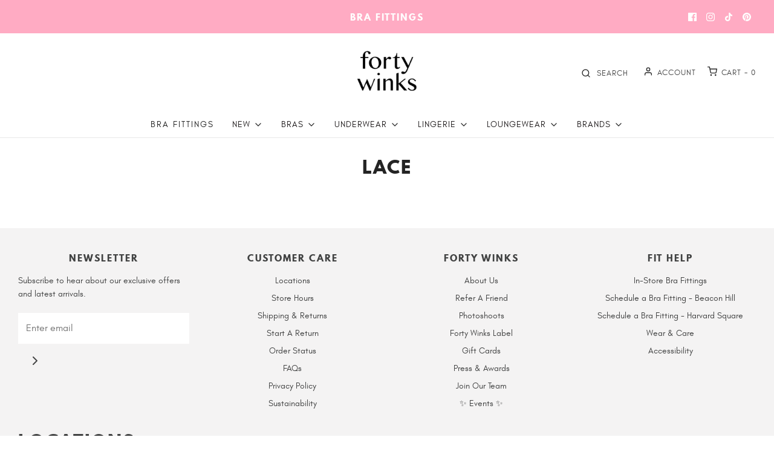

--- FILE ---
content_type: text/html; charset=utf-8
request_url: https://shopfortywinks.com/collections/lace
body_size: 70456
content:
<!DOCTYPE html>
<!--[if lt IE 7 ]><html class="no-js ie ie6" lang="en"> <![endif]-->
<!--[if IE 7 ]><html class="no-js ie ie7" lang="en"> <![endif]-->
<!--[if IE 8 ]><html class="no-js ie ie8" lang="en"> <![endif]-->
<!--[if (gte IE 9)|!(IE)]><!-->
<html
	class="no-js"
	lang="en"
	data-headings-size="small"
>
<!--<![endif]-->

<head>
  <!-- Google tag (gtag.js) -->
<script async src="https://www.googletagmanager.com/gtag/js?id=AW-11362798611">
</script>
<script>
  window.dataLayer = window.dataLayer || [];
  function gtag(){dataLayer.push(arguments);}
  gtag('js', new Date());

  gtag('config', 'AW-11362798611');
</script>
<meta charset="UTF-8">
  
	<!--[if lt IE 9]>
		<script src="//html5shim.googlecode.com/svn/trunk/html5.js"></script>
	<![endif]--><title>
		Lace Lingerie | Forty Winks
	</title>

	<link rel="preconnect" href="https://cdn.shopify.com" crossorigin>

	<script type="text/javascript">
		document.documentElement.className = document.documentElement.className.replace('no-js', 'js');
	</script>

	
	<meta name="description" content="Lace is synonymous with lingerie and for good reason; intimates just have a way of highlighting the nuances and delicacies of lace. Whether it be a more classic style or an eye-popping unique piece, you&#39;ll find lace lingerie you love among our racks. Available in a range of sizes from XS-XXL.">
	

	
	<meta name="viewport" content="width=device-width, initial-scale=1, shrink-to-fit=no">
	

	<!-- /snippets/social-meta-tags.liquid -->


<meta property="og:site_name" content="Forty Winks">
<meta property="og:url" content="https://shopfortywinks.com/collections/lace">
<meta property="og:title" content="Lace">
<meta property="og:type" content="product.group">
<meta property="og:description" content="Lace is synonymous with lingerie and for good reason; intimates just have a way of highlighting the nuances and delicacies of lace. Whether it be a more classic style or an eye-popping unique piece, you&#39;ll find lace lingerie you love among our racks. Available in a range of sizes from XS-XXL.">

<meta property="og:image" content="http://shopfortywinks.com/cdn/shop/files/Fav_Forty_Winks_256x256_52c40a13-c682-4350-a53a-a3a9ac939174_1200x1200.png?v=1685557659">
<meta property="og:image:alt" content="Forty Winks">
<meta property="og:image:secure_url" content="https://shopfortywinks.com/cdn/shop/files/Fav_Forty_Winks_256x256_52c40a13-c682-4350-a53a-a3a9ac939174_1200x1200.png?v=1685557659">


<meta name="twitter:card" content="summary_large_image">
<meta name="twitter:title" content="Lace">
<meta name="twitter:description" content="Lace is synonymous with lingerie and for good reason; intimates just have a way of highlighting the nuances and delicacies of lace. Whether it be a more classic style or an eye-popping unique piece, you&#39;ll find lace lingerie you love among our racks. Available in a range of sizes from XS-XXL.">


	<link rel="canonical" href="https://shopfortywinks.com/collections/lace" />

	<!-- CSS -->
	<style>
/*============================================================================
  Typography
==============================================================================*/





@font-face {
  font-family: Roboto;
  font-weight: 400;
  font-style: normal;
  font-display: swap;
  src: url("//shopfortywinks.com/cdn/fonts/roboto/roboto_n4.2019d890f07b1852f56ce63ba45b2db45d852cba.woff2") format("woff2"),
       url("//shopfortywinks.com/cdn/fonts/roboto/roboto_n4.238690e0007583582327135619c5f7971652fa9d.woff") format("woff");
}

@font-face {
  font-family: Roboto;
  font-weight: 400;
  font-style: normal;
  font-display: swap;
  src: url("//shopfortywinks.com/cdn/fonts/roboto/roboto_n4.2019d890f07b1852f56ce63ba45b2db45d852cba.woff2") format("woff2"),
       url("//shopfortywinks.com/cdn/fonts/roboto/roboto_n4.238690e0007583582327135619c5f7971652fa9d.woff") format("woff");
}

@font-face {
  font-family: Roboto;
  font-weight: 400;
  font-style: normal;
  font-display: swap;
  src: url("//shopfortywinks.com/cdn/fonts/roboto/roboto_n4.2019d890f07b1852f56ce63ba45b2db45d852cba.woff2") format("woff2"),
       url("//shopfortywinks.com/cdn/fonts/roboto/roboto_n4.238690e0007583582327135619c5f7971652fa9d.woff") format("woff");
}


  @font-face {
  font-family: Roboto;
  font-weight: 700;
  font-style: normal;
  font-display: swap;
  src: url("//shopfortywinks.com/cdn/fonts/roboto/roboto_n7.f38007a10afbbde8976c4056bfe890710d51dec2.woff2") format("woff2"),
       url("//shopfortywinks.com/cdn/fonts/roboto/roboto_n7.94bfdd3e80c7be00e128703d245c207769d763f9.woff") format("woff");
}




  @font-face {
  font-family: Roboto;
  font-weight: 400;
  font-style: italic;
  font-display: swap;
  src: url("//shopfortywinks.com/cdn/fonts/roboto/roboto_i4.57ce898ccda22ee84f49e6b57ae302250655e2d4.woff2") format("woff2"),
       url("//shopfortywinks.com/cdn/fonts/roboto/roboto_i4.b21f3bd061cbcb83b824ae8c7671a82587b264bf.woff") format("woff");
}




  @font-face {
  font-family: Roboto;
  font-weight: 700;
  font-style: italic;
  font-display: swap;
  src: url("//shopfortywinks.com/cdn/fonts/roboto/roboto_i7.7ccaf9410746f2c53340607c42c43f90a9005937.woff2") format("woff2"),
       url("//shopfortywinks.com/cdn/fonts/roboto/roboto_i7.49ec21cdd7148292bffea74c62c0df6e93551516.woff") format("woff");
}



/*============================================================================
  #General Variables
==============================================================================*/

:root {
  --page-background: #ffffff;

  --color-primary: #242424;
  --disabled-color-primary: rgba(36, 36, 36, 0.5);
  --color-primary-opacity-05: rgba(36, 36, 36, 0.05);
  --link-color: #242424;
  --active-link-color: #242424;

  --button-background-color: #ffabc3;
  --button-background-hover-color: #f994b0;
  --button-background-hover-color-lighten: #faacc2;
  --button-text-color: #ffffff;
  --button-border-color: rgba(255, 255, 255, 0.1);

  --sale-color: #242424;
  --sale-text-color: #ffffff;
  --sale-color-faint: rgba(36, 36, 36, 0.1);
  --sold-out-color: #242424;
  --sold-out-text-color: #ffffff;

  --header-background: #ffffff;
  --header-text: #242424;
  --header-text-opacity-80: rgba(36, 36, 36, 0.8);
  --header-border-color: rgba(36, 36, 36, 0.1);
  --header-border-color-dark: rgba(36, 36, 36, 0.15);
  --header-hover-background-color: rgba(36, 36, 36, 0.1);
  --header-overlay-text: #ffffff;

  --sticky-header-background: #ffffff;
  --sticky-header-text: #242424;
  --sticky-header-border: rgba(36, 36, 36, 0.1);

  --mobile-menu-text: #000000;
  --mobile-menu-background: #f4f3f3;
  --mobile-menu-border-color: rgba(0, 0, 0, 0.5);

  --footer-background: #f4f3f3;
  --footer-text: #414242;
  --footer-hover-background-color: rgba(65, 66, 66, 0.1);


  --pop-up-text: #f9c090;
  --pop-up-background: #f9c0d0;

  --secondary-color: rgba(0, 0, 0, 1) !default;
  --select-padding: 5px;
  --select-radius: 2px !default;

  --border-color: rgba(36, 36, 36, 0.5);
  --border-search: rgba(36, 36, 36, 0.1);
  --border-color-subtle: rgba(36, 36, 36, 0.1);
  --border-color-subtle-darken: #171717;

  --color-scheme-light-background: #F3F3F3;
  --color-scheme-light-background-hover: rgba(243, 243, 243, 0.1);
  --color-scheme-light-text: #414242;
  --color-scheme-light-text-hover: rgba(65, 66, 66, 0.7);
  --color-scheme-light-input-hover: rgba(65, 66, 66, 0.1);
  --color-scheme-light-link: #831d1b;
  --color-scheme-light-link-active: #9d2220;

  --color-scheme-accent-background: #f3f3f3;
  --color-scheme-accent-background-hover: rgba(243, 243, 243, 0.1);
  --color-scheme-accent-text: #ffffff;
  --color-scheme-accent-text-hover: rgba(255, 255, 255, 0.7);
  --color-scheme-accent-input-hover: rgba(255, 255, 255, 0.1);
  --color-scheme-accent-link: #ffffff;
  --color-scheme-accent-link-active: #d25f5c;

  --color-scheme-dark-background: #333333;
  --color-scheme-dark-background-hover: rgba(51, 51, 51, 0.1);
  --color-scheme-dark-text: #F3F3F3;
  --color-scheme-dark-text-hover: rgba(243, 243, 243, 0.7);
  --color-scheme-dark-input-hover: rgba(243, 243, 243, 0.1);
  --color-scheme-dark-link: #ffabc3;
  --color-scheme-dark-link-active: #d42e2a;

  --header-font-stack: Roboto, sans-serif;
  --header-font-weight: 400;
  --header-font-style: normal;
  --header-font-transform: none;

  
  --header-letter-spacing: normal;
  

  --body-font-stack: Roboto, sans-serif;
  --body-font-weight: 400;
  --body-font-style: normal;
  --body-font-size-int: 14;
  --body-font-size: 14px;

  
    --body-small-font-size-int: 12;
    --body-small-font-size: 12px;
  

  --subheading-font-stack: Roboto, sans-serif;
  --subheading-font-weight: 400;
  --subheading-font-style: normal;
  --subheading-font-transform: uppercase;
  --subheading-case: uppercase;

  
  --heading-base: 28;
  --subheading-base: 14;
  --subheading-2-font-size: 16px;
  --subheading-2-line-height: 20px;
  --product-titles: 20;
  --subpage-header: 20;
  --subpage-header-px: 20px;
  --subpage-header-line-height: 28px;
  --heading-font-size: 28px;
  --heading-line-height: 36px;
  --subheading-font-size: 14px;
  --subheading-line-height: 18px;
  

  --color-image-overlay: #f5c7d4;
  --color-image-overlay-text: #ffffff;
  --image-overlay-opacity: calc(60 / 100);

  --flexslider-icon-eot: //shopfortywinks.com/cdn/shop/t/63/assets/flexslider-icon.eot?v=70838442330258149421752579927;
  --flexslider-icon-eot-ie: //shopfortywinks.com/cdn/shop/t/63/assets/flexslider-icon.eot%23iefix?v=30642;
  --flexslider-icon-woff: //shopfortywinks.com/cdn/shop/t/63/assets/flexslider-icon.eot?v=70838442330258149421752579927;
  --flexslider-icon-ttf: //shopfortywinks.com/cdn/shop/t/63/assets/flexslider-icon.eot?v=70838442330258149421752579927;
  --flexslider-icon-svg: //shopfortywinks.com/cdn/shop/t/63/assets/flexslider-icon.eot?v=70838442330258149421752579927;

  --delete-button-png: //shopfortywinks.com/cdn/shop/t/63/assets/delete.png?v=30642;
  --loader-svg: //shopfortywinks.com/cdn/shop/t/63/assets/loader.svg?v=119822953187440061741752579927;

  
  --mobile-menu-link-transform: uppercase;
  --mobile-menu-link-letter-spacing: 2px;
  

  
  --buttons-transform: uppercase;
  --buttons-letter-spacing: 2px;
  

  
    --button-font-family: var(--body-font-stack);
    --button-font-weight: var(--body-font-weight);
    --button-font-style: var(--body-font-style);
    --button-font-size: var(--body-font-size);
  

  
    --button-font-size-int: calc(var(--body-font-size-int) - 2);
  

  
    --subheading-letter-spacing: 1px;
  

  
    --nav-font-family: var(--subheading-font-stack);
    --nav-font-weight: var(--subheading-font-weight);
    --nav-font-style: var(--subheading-font-style);
  

  
    --nav-text-transform: uppercase;
    --nav-letter-spacing: 2px;
  

  
    --nav-font-size-int: var(--body-font-size-int);
  

  --page-width: 1220px;
  --page-width-with-padding: 1250px;
  --narrow-width-with-padding: 730px;
  --column-gap-width: 30px;
  --column-gap-width-half: 15.0px;

  --password-text-color: #000000;
  --password-error-background: #feebeb;
  --password-error-text: #7e1412;
  --password-login-background: #111111;
  --password-login-text: #b8b8b8;
  --password-btn-text: #ffffff;
  --password-btn-background: #000000;
  --password-btn-background-success: #4caf50;
  --success-color: #28a745;
  --error-color: #DC3545;
  --warning-color: #EB9247;

  /* Shop Pay Installments variables */
  --color-body: #ffffff;
  --color-bg: #ffffff;
}
</style>


	
	<link rel="preload" href="//shopfortywinks.com/cdn/shop/t/63/assets/theme-collection.min.css?v=56260695037674988671752579927" as="style">
	<link href="//shopfortywinks.com/cdn/shop/t/63/assets/theme-collection.min.css?v=56260695037674988671752579927" rel="stylesheet" type="text/css" media="all" />
	

    <!-- CSS -->
    <link rel="stylesheet" href="https://unpkg.com/flickity@2/dist/flickity.min.css">
    <!-- JavaScript -->
    <script src="https://unpkg.com/flickity@2/dist/flickity.pkgd.min.js"></script>
  
	<link href="//shopfortywinks.com/cdn/shop/t/63/assets/custom.css?v=17956324404493541411766390105" rel="stylesheet" type="text/css" media="all" />
    <link href="//shopfortywinks.com/cdn/shop/t/63/assets/custom.scss.css?v=125972921226715273721752579927" rel="stylesheet" type="text/css" media="all" />

	

	

	
	<link rel="shortcut icon" href="//shopfortywinks.com/cdn/shop/files/Fav_Forty_Winks_256x256_9558a108-bcde-4809-8cf9-8e98644c1864_32x32.png?v=1685557534" type="image/png">
	

	<link rel="sitemap" type="application/xml" title="Sitemap" href="/sitemap.xml" />

	<script>window.performance && window.performance.mark && window.performance.mark('shopify.content_for_header.start');</script><meta name="google-site-verification" content="jVt1958MDn9IVPVl8Ey5RyPdGqsUWh7XySfCpfESS-I">
<meta id="shopify-digital-wallet" name="shopify-digital-wallet" content="/11007606/digital_wallets/dialog">
<meta name="shopify-checkout-api-token" content="c030e0c7c69aa3021caaf6a84fe0ce70">
<meta id="in-context-paypal-metadata" data-shop-id="11007606" data-venmo-supported="false" data-environment="production" data-locale="en_US" data-paypal-v4="true" data-currency="USD">
<link rel="alternate" type="application/atom+xml" title="Feed" href="/collections/lace.atom" />
<link rel="next" href="/collections/lace?page=2">
<link rel="alternate" type="application/json+oembed" href="https://shopfortywinks.com/collections/lace.oembed">
<script async="async" src="/checkouts/internal/preloads.js?locale=en-US"></script>
<link rel="preconnect" href="https://shop.app" crossorigin="anonymous">
<script async="async" src="https://shop.app/checkouts/internal/preloads.js?locale=en-US&shop_id=11007606" crossorigin="anonymous"></script>
<script id="apple-pay-shop-capabilities" type="application/json">{"shopId":11007606,"countryCode":"US","currencyCode":"USD","merchantCapabilities":["supports3DS"],"merchantId":"gid:\/\/shopify\/Shop\/11007606","merchantName":"Forty Winks","requiredBillingContactFields":["postalAddress","email"],"requiredShippingContactFields":["postalAddress","email"],"shippingType":"shipping","supportedNetworks":["visa","masterCard","amex","discover","elo","jcb"],"total":{"type":"pending","label":"Forty Winks","amount":"1.00"},"shopifyPaymentsEnabled":true,"supportsSubscriptions":true}</script>
<script id="shopify-features" type="application/json">{"accessToken":"c030e0c7c69aa3021caaf6a84fe0ce70","betas":["rich-media-storefront-analytics"],"domain":"shopfortywinks.com","predictiveSearch":true,"shopId":11007606,"locale":"en"}</script>
<script>var Shopify = Shopify || {};
Shopify.shop = "forty-winks-2.myshopify.com";
Shopify.locale = "en";
Shopify.currency = {"active":"USD","rate":"1.0"};
Shopify.country = "US";
Shopify.theme = {"name":"Envy v.3.1","id":134299680834,"schema_name":"Envy","schema_version":"32.0.0","theme_store_id":411,"role":"main"};
Shopify.theme.handle = "null";
Shopify.theme.style = {"id":null,"handle":null};
Shopify.cdnHost = "shopfortywinks.com/cdn";
Shopify.routes = Shopify.routes || {};
Shopify.routes.root = "/";</script>
<script type="module">!function(o){(o.Shopify=o.Shopify||{}).modules=!0}(window);</script>
<script>!function(o){function n(){var o=[];function n(){o.push(Array.prototype.slice.apply(arguments))}return n.q=o,n}var t=o.Shopify=o.Shopify||{};t.loadFeatures=n(),t.autoloadFeatures=n()}(window);</script>
<script>
  window.ShopifyPay = window.ShopifyPay || {};
  window.ShopifyPay.apiHost = "shop.app\/pay";
  window.ShopifyPay.redirectState = null;
</script>
<script id="shop-js-analytics" type="application/json">{"pageType":"collection"}</script>
<script defer="defer" async type="module" src="//shopfortywinks.com/cdn/shopifycloud/shop-js/modules/v2/client.init-shop-cart-sync_BdyHc3Nr.en.esm.js"></script>
<script defer="defer" async type="module" src="//shopfortywinks.com/cdn/shopifycloud/shop-js/modules/v2/chunk.common_Daul8nwZ.esm.js"></script>
<script type="module">
  await import("//shopfortywinks.com/cdn/shopifycloud/shop-js/modules/v2/client.init-shop-cart-sync_BdyHc3Nr.en.esm.js");
await import("//shopfortywinks.com/cdn/shopifycloud/shop-js/modules/v2/chunk.common_Daul8nwZ.esm.js");

  window.Shopify.SignInWithShop?.initShopCartSync?.({"fedCMEnabled":true,"windoidEnabled":true});

</script>
<script>
  window.Shopify = window.Shopify || {};
  if (!window.Shopify.featureAssets) window.Shopify.featureAssets = {};
  window.Shopify.featureAssets['shop-js'] = {"shop-cart-sync":["modules/v2/client.shop-cart-sync_QYOiDySF.en.esm.js","modules/v2/chunk.common_Daul8nwZ.esm.js"],"init-fed-cm":["modules/v2/client.init-fed-cm_DchLp9rc.en.esm.js","modules/v2/chunk.common_Daul8nwZ.esm.js"],"shop-button":["modules/v2/client.shop-button_OV7bAJc5.en.esm.js","modules/v2/chunk.common_Daul8nwZ.esm.js"],"init-windoid":["modules/v2/client.init-windoid_DwxFKQ8e.en.esm.js","modules/v2/chunk.common_Daul8nwZ.esm.js"],"shop-cash-offers":["modules/v2/client.shop-cash-offers_DWtL6Bq3.en.esm.js","modules/v2/chunk.common_Daul8nwZ.esm.js","modules/v2/chunk.modal_CQq8HTM6.esm.js"],"shop-toast-manager":["modules/v2/client.shop-toast-manager_CX9r1SjA.en.esm.js","modules/v2/chunk.common_Daul8nwZ.esm.js"],"init-shop-email-lookup-coordinator":["modules/v2/client.init-shop-email-lookup-coordinator_UhKnw74l.en.esm.js","modules/v2/chunk.common_Daul8nwZ.esm.js"],"pay-button":["modules/v2/client.pay-button_DzxNnLDY.en.esm.js","modules/v2/chunk.common_Daul8nwZ.esm.js"],"avatar":["modules/v2/client.avatar_BTnouDA3.en.esm.js"],"init-shop-cart-sync":["modules/v2/client.init-shop-cart-sync_BdyHc3Nr.en.esm.js","modules/v2/chunk.common_Daul8nwZ.esm.js"],"shop-login-button":["modules/v2/client.shop-login-button_D8B466_1.en.esm.js","modules/v2/chunk.common_Daul8nwZ.esm.js","modules/v2/chunk.modal_CQq8HTM6.esm.js"],"init-customer-accounts-sign-up":["modules/v2/client.init-customer-accounts-sign-up_C8fpPm4i.en.esm.js","modules/v2/client.shop-login-button_D8B466_1.en.esm.js","modules/v2/chunk.common_Daul8nwZ.esm.js","modules/v2/chunk.modal_CQq8HTM6.esm.js"],"init-shop-for-new-customer-accounts":["modules/v2/client.init-shop-for-new-customer-accounts_CVTO0Ztu.en.esm.js","modules/v2/client.shop-login-button_D8B466_1.en.esm.js","modules/v2/chunk.common_Daul8nwZ.esm.js","modules/v2/chunk.modal_CQq8HTM6.esm.js"],"init-customer-accounts":["modules/v2/client.init-customer-accounts_dRgKMfrE.en.esm.js","modules/v2/client.shop-login-button_D8B466_1.en.esm.js","modules/v2/chunk.common_Daul8nwZ.esm.js","modules/v2/chunk.modal_CQq8HTM6.esm.js"],"shop-follow-button":["modules/v2/client.shop-follow-button_CkZpjEct.en.esm.js","modules/v2/chunk.common_Daul8nwZ.esm.js","modules/v2/chunk.modal_CQq8HTM6.esm.js"],"lead-capture":["modules/v2/client.lead-capture_BntHBhfp.en.esm.js","modules/v2/chunk.common_Daul8nwZ.esm.js","modules/v2/chunk.modal_CQq8HTM6.esm.js"],"checkout-modal":["modules/v2/client.checkout-modal_CfxcYbTm.en.esm.js","modules/v2/chunk.common_Daul8nwZ.esm.js","modules/v2/chunk.modal_CQq8HTM6.esm.js"],"shop-login":["modules/v2/client.shop-login_Da4GZ2H6.en.esm.js","modules/v2/chunk.common_Daul8nwZ.esm.js","modules/v2/chunk.modal_CQq8HTM6.esm.js"],"payment-terms":["modules/v2/client.payment-terms_MV4M3zvL.en.esm.js","modules/v2/chunk.common_Daul8nwZ.esm.js","modules/v2/chunk.modal_CQq8HTM6.esm.js"]};
</script>
<script>(function() {
  var isLoaded = false;
  function asyncLoad() {
    if (isLoaded) return;
    isLoaded = true;
    var urls = ["\/\/d1liekpayvooaz.cloudfront.net\/apps\/customizery\/customizery.js?shop=forty-winks-2.myshopify.com","https:\/\/cdn-loyalty.yotpo.com\/loader\/a0AZn7tW-Svgj0bMFEurvA.js?shop=forty-winks-2.myshopify.com","https:\/\/cdn.nfcube.com\/instafeed-602936243085459d1bc2e1aa1be4cb58.js?shop=forty-winks-2.myshopify.com","\/\/backinstock.useamp.com\/widget\/49360_1767157525.js?category=bis\u0026v=6\u0026shop=forty-winks-2.myshopify.com"];
    for (var i = 0; i < urls.length; i++) {
      var s = document.createElement('script');
      s.type = 'text/javascript';
      s.async = true;
      s.src = urls[i];
      var x = document.getElementsByTagName('script')[0];
      x.parentNode.insertBefore(s, x);
    }
  };
  if(window.attachEvent) {
    window.attachEvent('onload', asyncLoad);
  } else {
    window.addEventListener('load', asyncLoad, false);
  }
})();</script>
<script id="__st">var __st={"a":11007606,"offset":-18000,"reqid":"9ff6048d-b881-45e6-a080-fa7f8350ba3b-1769017359","pageurl":"shopfortywinks.com\/collections\/lace","u":"adf5cf2e6d5c","p":"collection","rtyp":"collection","rid":166679019586};</script>
<script>window.ShopifyPaypalV4VisibilityTracking = true;</script>
<script id="captcha-bootstrap">!function(){'use strict';const t='contact',e='account',n='new_comment',o=[[t,t],['blogs',n],['comments',n],[t,'customer']],c=[[e,'customer_login'],[e,'guest_login'],[e,'recover_customer_password'],[e,'create_customer']],r=t=>t.map((([t,e])=>`form[action*='/${t}']:not([data-nocaptcha='true']) input[name='form_type'][value='${e}']`)).join(','),a=t=>()=>t?[...document.querySelectorAll(t)].map((t=>t.form)):[];function s(){const t=[...o],e=r(t);return a(e)}const i='password',u='form_key',d=['recaptcha-v3-token','g-recaptcha-response','h-captcha-response',i],f=()=>{try{return window.sessionStorage}catch{return}},m='__shopify_v',_=t=>t.elements[u];function p(t,e,n=!1){try{const o=window.sessionStorage,c=JSON.parse(o.getItem(e)),{data:r}=function(t){const{data:e,action:n}=t;return t[m]||n?{data:e,action:n}:{data:t,action:n}}(c);for(const[e,n]of Object.entries(r))t.elements[e]&&(t.elements[e].value=n);n&&o.removeItem(e)}catch(o){console.error('form repopulation failed',{error:o})}}const l='form_type',E='cptcha';function T(t){t.dataset[E]=!0}const w=window,h=w.document,L='Shopify',v='ce_forms',y='captcha';let A=!1;((t,e)=>{const n=(g='f06e6c50-85a8-45c8-87d0-21a2b65856fe',I='https://cdn.shopify.com/shopifycloud/storefront-forms-hcaptcha/ce_storefront_forms_captcha_hcaptcha.v1.5.2.iife.js',D={infoText:'Protected by hCaptcha',privacyText:'Privacy',termsText:'Terms'},(t,e,n)=>{const o=w[L][v],c=o.bindForm;if(c)return c(t,g,e,D).then(n);var r;o.q.push([[t,g,e,D],n]),r=I,A||(h.body.append(Object.assign(h.createElement('script'),{id:'captcha-provider',async:!0,src:r})),A=!0)});var g,I,D;w[L]=w[L]||{},w[L][v]=w[L][v]||{},w[L][v].q=[],w[L][y]=w[L][y]||{},w[L][y].protect=function(t,e){n(t,void 0,e),T(t)},Object.freeze(w[L][y]),function(t,e,n,w,h,L){const[v,y,A,g]=function(t,e,n){const i=e?o:[],u=t?c:[],d=[...i,...u],f=r(d),m=r(i),_=r(d.filter((([t,e])=>n.includes(e))));return[a(f),a(m),a(_),s()]}(w,h,L),I=t=>{const e=t.target;return e instanceof HTMLFormElement?e:e&&e.form},D=t=>v().includes(t);t.addEventListener('submit',(t=>{const e=I(t);if(!e)return;const n=D(e)&&!e.dataset.hcaptchaBound&&!e.dataset.recaptchaBound,o=_(e),c=g().includes(e)&&(!o||!o.value);(n||c)&&t.preventDefault(),c&&!n&&(function(t){try{if(!f())return;!function(t){const e=f();if(!e)return;const n=_(t);if(!n)return;const o=n.value;o&&e.removeItem(o)}(t);const e=Array.from(Array(32),(()=>Math.random().toString(36)[2])).join('');!function(t,e){_(t)||t.append(Object.assign(document.createElement('input'),{type:'hidden',name:u})),t.elements[u].value=e}(t,e),function(t,e){const n=f();if(!n)return;const o=[...t.querySelectorAll(`input[type='${i}']`)].map((({name:t})=>t)),c=[...d,...o],r={};for(const[a,s]of new FormData(t).entries())c.includes(a)||(r[a]=s);n.setItem(e,JSON.stringify({[m]:1,action:t.action,data:r}))}(t,e)}catch(e){console.error('failed to persist form',e)}}(e),e.submit())}));const S=(t,e)=>{t&&!t.dataset[E]&&(n(t,e.some((e=>e===t))),T(t))};for(const o of['focusin','change'])t.addEventListener(o,(t=>{const e=I(t);D(e)&&S(e,y())}));const B=e.get('form_key'),M=e.get(l),P=B&&M;t.addEventListener('DOMContentLoaded',(()=>{const t=y();if(P)for(const e of t)e.elements[l].value===M&&p(e,B);[...new Set([...A(),...v().filter((t=>'true'===t.dataset.shopifyCaptcha))])].forEach((e=>S(e,t)))}))}(h,new URLSearchParams(w.location.search),n,t,e,['guest_login'])})(!0,!0)}();</script>
<script integrity="sha256-4kQ18oKyAcykRKYeNunJcIwy7WH5gtpwJnB7kiuLZ1E=" data-source-attribution="shopify.loadfeatures" defer="defer" src="//shopfortywinks.com/cdn/shopifycloud/storefront/assets/storefront/load_feature-a0a9edcb.js" crossorigin="anonymous"></script>
<script crossorigin="anonymous" defer="defer" src="//shopfortywinks.com/cdn/shopifycloud/storefront/assets/shopify_pay/storefront-65b4c6d7.js?v=20250812"></script>
<script data-source-attribution="shopify.dynamic_checkout.dynamic.init">var Shopify=Shopify||{};Shopify.PaymentButton=Shopify.PaymentButton||{isStorefrontPortableWallets:!0,init:function(){window.Shopify.PaymentButton.init=function(){};var t=document.createElement("script");t.src="https://shopfortywinks.com/cdn/shopifycloud/portable-wallets/latest/portable-wallets.en.js",t.type="module",document.head.appendChild(t)}};
</script>
<script data-source-attribution="shopify.dynamic_checkout.buyer_consent">
  function portableWalletsHideBuyerConsent(e){var t=document.getElementById("shopify-buyer-consent"),n=document.getElementById("shopify-subscription-policy-button");t&&n&&(t.classList.add("hidden"),t.setAttribute("aria-hidden","true"),n.removeEventListener("click",e))}function portableWalletsShowBuyerConsent(e){var t=document.getElementById("shopify-buyer-consent"),n=document.getElementById("shopify-subscription-policy-button");t&&n&&(t.classList.remove("hidden"),t.removeAttribute("aria-hidden"),n.addEventListener("click",e))}window.Shopify?.PaymentButton&&(window.Shopify.PaymentButton.hideBuyerConsent=portableWalletsHideBuyerConsent,window.Shopify.PaymentButton.showBuyerConsent=portableWalletsShowBuyerConsent);
</script>
<script data-source-attribution="shopify.dynamic_checkout.cart.bootstrap">document.addEventListener("DOMContentLoaded",(function(){function t(){return document.querySelector("shopify-accelerated-checkout-cart, shopify-accelerated-checkout")}if(t())Shopify.PaymentButton.init();else{new MutationObserver((function(e,n){t()&&(Shopify.PaymentButton.init(),n.disconnect())})).observe(document.body,{childList:!0,subtree:!0})}}));
</script>
<link id="shopify-accelerated-checkout-styles" rel="stylesheet" media="screen" href="https://shopfortywinks.com/cdn/shopifycloud/portable-wallets/latest/accelerated-checkout-backwards-compat.css" crossorigin="anonymous">
<style id="shopify-accelerated-checkout-cart">
        #shopify-buyer-consent {
  margin-top: 1em;
  display: inline-block;
  width: 100%;
}

#shopify-buyer-consent.hidden {
  display: none;
}

#shopify-subscription-policy-button {
  background: none;
  border: none;
  padding: 0;
  text-decoration: underline;
  font-size: inherit;
  cursor: pointer;
}

#shopify-subscription-policy-button::before {
  box-shadow: none;
}

      </style>

<script>window.performance && window.performance.mark && window.performance.mark('shopify.content_for_header.end');</script>

	<script type="text/javascript">
		window.wetheme = {
			name: 'Envy',
			webcomponentRegistry: {
                registry: {},
				checkScriptLoaded: function(key) {
					return window.wetheme.webcomponentRegistry.registry[key] ? true : false
				},
                register: function(registration) {
                    if(!window.wetheme.webcomponentRegistry.checkScriptLoaded(registration.key)) {
                      window.wetheme.webcomponentRegistry.registry[registration.key] = registration
                    }
                }
            }
        };
	</script>

	

	
<!-- BEGIN app block: shopify://apps/yotpo-loyalty-rewards/blocks/loader-app-embed-block/2f9660df-5018-4e02-9868-ee1fb88d6ccd -->
    <script src="https://cdn-widgetsrepository.yotpo.com/v1/loader/a0AZn7tW-Svgj0bMFEurvA" async></script>



    <script src="https://cdn-loyalty.yotpo.com/loader/a0AZn7tW-Svgj0bMFEurvA.js?shop=shopfortywinks.com" async></script>


<!-- END app block --><!-- BEGIN app block: shopify://apps/klaviyo-email-marketing-sms/blocks/klaviyo-onsite-embed/2632fe16-c075-4321-a88b-50b567f42507 -->












  <script async src="https://static.klaviyo.com/onsite/js/Y7FarU/klaviyo.js?company_id=Y7FarU"></script>
  <script>!function(){if(!window.klaviyo){window._klOnsite=window._klOnsite||[];try{window.klaviyo=new Proxy({},{get:function(n,i){return"push"===i?function(){var n;(n=window._klOnsite).push.apply(n,arguments)}:function(){for(var n=arguments.length,o=new Array(n),w=0;w<n;w++)o[w]=arguments[w];var t="function"==typeof o[o.length-1]?o.pop():void 0,e=new Promise((function(n){window._klOnsite.push([i].concat(o,[function(i){t&&t(i),n(i)}]))}));return e}}})}catch(n){window.klaviyo=window.klaviyo||[],window.klaviyo.push=function(){var n;(n=window._klOnsite).push.apply(n,arguments)}}}}();</script>

  




  <script>
    window.klaviyoReviewsProductDesignMode = false
  </script>







<!-- END app block --><!-- BEGIN app block: shopify://apps/yotpo-product-reviews/blocks/settings/eb7dfd7d-db44-4334-bc49-c893b51b36cf -->


<script type="text/javascript">
  (function e(){var e=document.createElement("script");
  e.type="text/javascript",e.async=true,
  e.src="//staticw2.yotpo.com/d3EU9HabP5KnWPsYrkIz4l30OVjVVs4PKbqgmRJd/widget.js?lang=en";
  var t=document.getElementsByTagName("script")[0];
  t.parentNode.insertBefore(e,t)})();
</script>



  
<!-- END app block --><!-- BEGIN app block: shopify://apps/smart-filter-search/blocks/app-embed/5cc1944c-3014-4a2a-af40-7d65abc0ef73 -->
<style>.spf-filter-loading #gf-products>*,.spf-filter-loading [data-globo-filter-items]>*{visibility:hidden;opacity:0}#gf-products{display:-ms-flexbox;margin-right:-15px;margin-left:-15px;padding:0;margin-bottom:0;min-width:100%;width:auto;z-index:1;position:relative;display:-webkit-box;display:flex;justify-content:left;-ms-flex-wrap:wrap;flex-wrap:wrap;height:auto!important}.gf-block-title-skeleton span{width:100%;height:12px;display:block;border-radius:5px;background:#f6f6f7}.gf-top_one .gf-block-title-skeleton span{height:22px;border-radius:2px;min-width:100px}.gf-block-title-skeleton h3::after,.gf-top_one .gf-block-content.gf-block-skeleton{display:none!important}#gf-tree .gf-label.gf-label-skeleton{height:8px;display:block;border-radius:3px!important;background:#f6f6f7}.gf-label-width-75{max-width:75%}.gf-label-width-90{max-width:90%}.gf-label-width-50{max-width:50%}</style>
<link rel="preload" href="https://cdn.shopify.com/extensions/019bdedd-4e57-79a0-b131-b44f39813278/smart-product-filters-613/assets/globo-filter-critical.css" as="style" onload="this.onload=null;this.rel='stylesheet'">
<noscript><link rel="stylesheet" href="https://cdn.shopify.com/extensions/019bdedd-4e57-79a0-b131-b44f39813278/smart-product-filters-613/assets/globo-filter-critical.css"></noscript><link href="https://cdn.shopify.com/extensions/019bdedd-4e57-79a0-b131-b44f39813278/smart-product-filters-613/assets/globo.filter.min.js" as="script" rel="preload">
<link rel="preconnect" href="https://filter-x1.globo.io" crossorigin>
<link rel="dns-prefetch" href="https://filter-x1.globo.io"><link href="https://cdn.shopify.com/extensions/019bdedd-4e57-79a0-b131-b44f39813278/smart-product-filters-613/assets/globo.filter.filter.min.js" as="script" rel="preload">
<link href="https://cdn.shopify.com/extensions/019bdedd-4e57-79a0-b131-b44f39813278/smart-product-filters-613/assets/globo.filter.692.min.js" as="script" rel="preload">
<link href="https://cdn.shopify.com/extensions/019bdedd-4e57-79a0-b131-b44f39813278/smart-product-filters-613/assets/globo.filter.themes.min.js" as="script" rel="preload">
<link href="https://cdn.shopify.com/extensions/019bdedd-4e57-79a0-b131-b44f39813278/smart-product-filters-613/assets/globo.filter.liquid.min.js" as="script" rel="preload">
<link href="https://cdn.shopify.com/extensions/019bdedd-4e57-79a0-b131-b44f39813278/smart-product-filters-613/assets/globo.filter.product.min.js" as="script" rel="preload">
<link href="//cdn.shopify.com/extensions/019bdedd-4e57-79a0-b131-b44f39813278/smart-product-filters-613/assets/globo.filter.css" rel="stylesheet" type="text/css" media="all" /><link rel="stylesheet" href="https://cdn.shopify.com/extensions/019bdedd-4e57-79a0-b131-b44f39813278/smart-product-filters-613/assets/globo.search.css" media="print" onload="this.media='all'">

<meta id="search_terms_value" content="" />
<!-- BEGIN app snippet: global.variables --><script>
  window.shopCurrency = "USD";
  window.shopCountry = "US";
  window.shopLanguageCode = "en";

  window.currentCurrency = "USD";
  window.currentCountry = "US";
  window.currentLanguageCode = "en";

  window.shopCustomer = false

  window.useCustomTreeTemplate = true;
  window.useCustomProductTemplate = true;

  window.GloboFilterRequestOrigin = "https://shopfortywinks.com";
  window.GloboFilterShopifyDomain = "forty-winks-2.myshopify.com";
  window.GloboFilterSFAT = "";
  window.GloboFilterSFApiVersion = "2025-04";
  window.GloboFilterProxyPath = "/apps/globofilters";
  window.GloboFilterRootUrl = "";
  window.GloboFilterTranslation = {"search":{"suggestions":"Suggestions","collections":"Collections","pages":"Pages","product":"Product","products":"Products","view_all":"Search for","not_found":"Sorry, nothing found for"},"filter":{"filter_by":"Filter","clear_all":"Clear All","view":"View","clear":"Clear","in_stock":"In Stock","out_of_stock":"Out of Stock","ready_to_ship":"Ready to ship","search":"Search options"},"sort":{"sort_by":"Sort","manually":"Featured","availability_in_stock_first":"Availability","relevance":"Relevance","best_selling":"Best Selling","alphabetically_a_z":"Alphabetically, A-Z","alphabetically_z_a":"Alphabetically, Z-A","price_low_to_high":"Price, low to high","price_high_to_low":"Price, high to low","date_new_to_old":"Date, new to old","date_old_to_new":"Date, old to new","sale_off":"% Sale off"},"product":{"add_to_cart":"Add to cart","unavailable":"Unavailable","sold_out":"Sold out","sale":"Sale","load_more":"Load more","limit":"Show","search":"Search products","no_results":"Sorry, there are no products in this collection"},"labels":{"370158":"Color","370159":"Style","370160":"Brand","373171":"Size"}};
  window.isMultiCurrency =true;
  window.globoEmbedFilterAssetsUrl = 'https://cdn.shopify.com/extensions/019bdedd-4e57-79a0-b131-b44f39813278/smart-product-filters-613/assets/';
  window.assetsUrl = window.globoEmbedFilterAssetsUrl;
  window.GloboMoneyFormat = "$ {{amount}}";
</script><!-- END app snippet -->
<script type="text/javascript" hs-ignore data-ccm-injected>
document.getElementsByTagName('html')[0].classList.add('spf-filter-loading', 'spf-has-filter');
window.enabledEmbedFilter = true;
window.sortByRelevance = false;
window.moneyFormat = "$ {{amount}}";
window.GloboMoneyWithCurrencyFormat = "$ {{amount}} USD";
window.filesUrl = '//shopfortywinks.com/cdn/shop/files/';
window.GloboThemesInfo ={"83802357826":{"id":83802357826,"name":"District Backup-Feb 2021","theme_store_id":735,"theme_name":"District"},"81676035":{"id":81676035,"name":"District","theme_store_id":735,"theme_name":"District"},"121018089538":{"id":121018089538,"name":"Envy | CD 2.5","theme_store_id":411,"theme_name":"Envy"},"121461506114":{"id":121461506114,"name":"Envy | CD 2.6","theme_store_id":411,"theme_name":"Envy"},"121811730498":{"id":121811730498,"name":"Envy | CD 2.7","theme_store_id":411,"theme_name":"Envy"},"122575781954":{"id":122575781954,"name":"Envy | CD 2.7 Backup","theme_store_id":411,"theme_name":"Envy"},"122596065346":{"id":122596065346,"name":"Envy | CD 2.8 Backup","theme_store_id":411,"theme_name":"Envy"},"122665304130":{"id":122665304130,"name":"Envy June 2023","theme_store_id":411,"theme_name":"Envy"},"122776092738":{"id":122776092738,"name":"Envy | CD 2.8 Backup version 27","theme_store_id":411,"theme_name":"Envy"},"122785824834":{"id":122785824834,"name":"Copy of Envy June 2023","theme_store_id":411,"theme_name":"Envy"},"122786906178":{"id":122786906178,"name":"Backup of Envy June 2023","theme_store_id":411,"theme_name":"Envy"},"123575107650":{"id":123575107650,"name":"Envy v.2.9","theme_store_id":411,"theme_name":"Envy"},"123970977858":{"id":123970977858,"name":"Envy v.2.9.1","theme_store_id":411,"theme_name":"Envy"},"124651372610":{"id":124651372610,"name":"Backup of Envy v.2.9","theme_store_id":411,"theme_name":"Envy"},"126077993026":{"id":126077993026,"name":"Dawn","theme_store_id":887,"theme_name":"Dawn"},"126843519042":{"id":126843519042,"name":"Envy v.3.0","theme_store_id":411,"theme_name":"Envy"},"127771508802":{"id":127771508802,"name":"Envy v.3.0 with Installments message","theme_store_id":411,"theme_name":"Envy"},"83374702658":{"id":83374702658,"name":"District Backup - Aug 27 2020 ","theme_store_id":735,"theme_name":"District"}};



var GloboEmbedFilterConfig = {
api: {filterUrl: "https://filter-x1.globo.io/filter",searchUrl: "https://filter-x1.globo.io/search", url: "https://filter-x1.globo.io"},
shop: {
name: "Forty Winks",
url: "https://shopfortywinks.com",
domain: "forty-winks-2.myshopify.com",
locale: "en",
cur_locale: "en",
predictive_search_url: "/search/suggest",
country_code: "US",
root_url: "",
cart_url: "/cart",
search_url: "/search",
cart_add_url: "/cart/add",
search_terms_value: "",
product_image: {width: 360, height: 504},
no_image_url: "https://cdn.shopify.com/s/images/themes/product-1.png",
swatches: {"color":{"vixen":{"mode":2,"color_1":"rgba(219, 38, 50, 1)","color_2":"rgba(185, 47, 113, 1)"},"sepia":{"mode":1,"color_1":"rgba(175, 78, 102, 1)"},"verbena":{"mode":1,"color_1":"rgba(72, 51, 67, 1)"},"palm toile":{"mode":3,"image":"https://d3fev3plxjo4m7.cloudfront.net/storage/swatch/f_20287/palm-toile_1722275801.png"},"charm":{"mode":3,"image":"https://d3fev3plxjo4m7.cloudfront.net/storage/swatch/f_20287/charm_1743521659.png"},"chantilly champagne":{"mode":1,"color_1":"rgba(191, 164, 174, 1)"},"eclipse":{"mode":1,"color_1":"rgba(55, 61, 121, 1)"},"violet haze purple":{"mode":1,"color_1":"rgba(128, 0, 128, 1)"},"cameo":{"mode":1,"color_1":"rgba(216, 188, 164, 1)"},"blue jeans denim":{"mode":1,"color_1":"rgba(60, 98, 125, 1)"},"chili red candy pink":{"mode":2,"color_1":"rgba(228, 6, 40, 1)","color_2":"rgba(250, 235, 238, 1)"},"cappuccino":{"mode":1,"color_1":"#d5B895"},"plum purple":{"mode":1,"color_1":"rgba(83, 53, 133, 1)"},"pink cadillac":{"mode":1,"color_1":"rgba(235, 141, 163, 1)"},"peachy pink chili red":{"mode":2,"color_1":"rgba(210, 84, 69, 1)","color_2":"rgba(228, 6, 40, 1)"},"henna":{"mode":1,"color_1":"rgba(161, 107, 103, 1)"},"woodside print":{"mode":3,"image":"https://d3fev3plxjo4m7.cloudfront.net/storage/swatch/f_20287/woodside-print.png?v=1698872104"},"pomegranate purple":{"mode":1,"color_1":"rgba(71, 10, 51, 1)"},"velvet roses":{"mode":3,"image":"https://d3fev3plxjo4m7.cloudfront.net/storage/swatch/f_20287/velvet-roses.png?v=1698872103"},"ochre":{"mode":1,"color_1":"rgba(208, 116, 2, 1)"},"pinot":{"mode":1,"color_1":"rgba(87, 63, 105, 1)"},"ocelot print":{"mode":3,"image":"https://d3fev3plxjo4m7.cloudfront.net/storage/swatch/f_20287/ocelot-print.png?v=1698872029"},"navy embroidery":{"mode":3,"image":"https://d3fev3plxjo4m7.cloudfront.net/storage/swatch/f_20287/navy-embroidery.png?v=1698872029"},"mesh jewel":{"mode":3,"image":"https://d3fev3plxjo4m7.cloudfront.net/storage/swatch/f_20287/mesh-jewel.png?v=1698871860"},"lint":{"mode":1,"color_1":"rgba(189, 200, 164, 1)"},"light blue embroidery":{"mode":3,"image":"https://d3fev3plxjo4m7.cloudfront.net/storage/swatch/f_20287/light-blue-embroidery.png?v=1698871859"},"blue tiger":{"mode":3,"image":"https://d3fev3plxjo4m7.cloudfront.net/storage/swatch/f_20287/blue-tiger.png?v=1698871789"},"orchid":{"mode":1,"color_1":"#ae2f5c"},"yellow floral":{"mode":1,"color_1":"rgba(254, 226, 39, 1)"},"lilac":{"mode":1,"color_1":"#c1a1be"},"moro print":{"mode":3,"image":"https://d3fev3plxjo4m7.cloudfront.net/storage/swatch/f_20287/moro-print.png?v=1712867608"},"jade":{"mode":1,"color_1":"rgba(120, 208, 201, 1)"},"frozen":{"mode":1,"color_1":"rgba(126, 185, 243, 1)"},"botanic":{"mode":3,"image":"https://d3fev3plxjo4m7.cloudfront.net/storage/swatch/f_20287/botanic.png?v=1716914560"},"bee pollen & honeycomb":{"mode":1,"color_1":"rgba(0, 0, 0, 1)"},"scentless (blue)":{"mode":1,"color_1":"rgba(0, 0, 255, 1)"},"flori pink":{"mode":1,"color_1":"rgba(255, 192, 203, 1)"},"pineapple grove (yellow)":{"mode":1,"color_1":"rgba(255, 255, 0, 1)"},"blush ribbon embroidery":{"mode":1,"color_1":"rgba(208, 176, 162, 1)"},"coral":{"mode":2,"color_1":"rgba(240, 59, 111, 1)","color_2":"null"},"noho":{"mode":1,"color_1":"rgba(0, 0, 0, 1)"},"java":{"mode":1,"color_1":"rgba(83, 56, 47, 1)"},"romance":{"mode":1,"color_1":"rgba(237, 233, 230, 1)"},"spruce":{"mode":1,"color_1":"rgba(76, 125, 102, 1)"},"schnapps":{"mode":1,"color_1":"rgba(26, 99, 115, 1)"},"ponderosa pine":{"mode":1,"color_1":"rgba(12, 60, 68, 1)"},"light heather gray":{"mode":1,"color_1":"rgba(217, 217, 217, 1)"},"grappa":{"mode":1,"color_1":"rgba(112, 52, 121, 1)"},"deep blue":{"mode":1,"color_1":"rgba(63, 70, 112, 1)"},"crimson red":{"mode":1,"color_1":"rgba(188, 6, 27, 1)"},"caramellino":{"mode":1,"color_1":"rgba(219, 120, 41, 1)"},"white lavender":{"mode":3,"image":"https://d3fev3plxjo4m7.cloudfront.net/storage/swatch/f_20287/white-lavender.png?v=1717516109"},"tearose":{"mode":3,"image":"https://d3fev3plxjo4m7.cloudfront.net/storage/swatch/f_20287/tearose.png?v=1717516108"},"storm":{"mode":1,"color_1":"#706e86"},"cafe latte":{"mode":1,"color_1":"rgba(221, 202, 178, 1)"},"heather dove grey":{"mode":1,"color_1":"rgba(216, 216, 215, 1)"},"caffe latte":{"mode":1,"color_1":"#d5B895"},"bluebell":{"mode":3,"image":"https://d3fev3plxjo4m7.cloudfront.net/storage/swatch/f_20287/bluebell.png?v=1717515584"},"rosy":{"mode":2,"color_1":"rgba(235, 204, 213, 1)","color_2":"null"},"shield":{"mode":1,"color_1":"rgba(0, 0, 0, 1)"},"black charcoal":{"mode":1,"color_1":"rgba(0, 0, 0, 1)"},"creme":{"mode":1,"color_1":"rgba(240, 225, 205, 1)"},"hazel":{"mode":1,"color_1":"rgba(223, 174, 148, 1)"},"cafe au lait":{"mode":1,"color_1":"rgba(223, 174, 148, 1)"},"blue ivory":{"mode":1,"color_1":"rgba(143, 172, 203, 1)"},"tropical green":{"mode":1,"color_1":"rgba(4, 137, 153, 1)"},"wonderland":{"mode":1,"color_1":"rgba(15, 160, 214, 1)"},"violette":{"mode":1,"color_1":"rgba(97, 72, 225, 1)"},"ultra violet":{"mode":1,"color_1":"rgba(38, 1, 134, 1)"},"tango red":{"mode":1,"color_1":"rgba(196, 11, 23, 1)"},"pink iris":{"mode":1,"color_1":"rgba(152, 17, 170, 1)"},"freesia":{"mode":1,"color_1":"rgba(196, 168, 229, 1)"},"ash rose":{"mode":1,"color_1":"rgba(254, 201, 189, 1)"},"night":{"mode":1,"color_1":"rgba(0, 0, 0, 1)"},"umber":{"mode":1,"color_1":"rgba(117, 77, 51, 1)"},"stone fruit":{"mode":1,"color_1":"rgba(60, 16, 90, 1)"},"marine blue":{"mode":1,"color_1":"rgba(29, 59, 131, 1)"},"midnight prairie":{"mode":3,"image":"https://d3fev3plxjo4m7.cloudfront.net/storage/swatch/f_20287/midnight-prairie_1724254671.png"},"mica":{"mode":1,"color_1":"rgba(163, 120, 81, 1)"},"dark forest":{"mode":1,"color_1":"rgba(16, 47, 44, 1)"},"verde umbria":{"mode":1,"color_1":"rgba(196, 216, 204, 1)"},"rose smoke and white":{"mode":1,"color_1":"rgba(245, 220, 220, 1)"},"rose water":{"mode":1,"color_1":"rgba(234, 227, 211, 1)"},"nylon":{"mode":1,"color_1":"rgba(213, 184, 149, 1)"},"eucalyptus":{"mode":1,"color_1":"rgba(163, 183, 150, 1)"},"winter rose":{"mode":1,"color_1":"rgba(177, 102, 106, 1)"},"tunis":{"mode":1,"color_1":"rgba(182, 110, 105, 1)"},"silver":{"mode":1,"color_1":"rgba(177, 176, 172, 1)"},"seafoam":{"mode":1,"color_1":"rgba(200, 227, 228, 1)"},"pink and olive floral":{"mode":2,"color_1":"rgba(207, 179, 179, 1)","color_2":"rgba(119, 127, 113, 1)"},"pink lilly":{"mode":1,"color_1":"rgba(255, 214, 201, 1)"},"midnight smoke caramel":{"mode":2,"color_1":"rgba(19, 27, 47, 1)","color_2":"rgba(154, 126, 113, 1)"},"serenity blue":{"mode":1,"color_1":"rgba(197, 221, 238, 1)"},"white lace":{"mode":1,"color_1":"rgba(255, 255, 255, 1)"},"myosotis blue":{"mode":1,"color_1":"rgba(40, 120, 197, 1)"},"navy marine":{"mode":1,"color_1":"rgba(16, 16, 58, 1)"},"lava":{"mode":1,"color_1":"rgba(225, 36, 36, 1)"},"berry glaze":{"mode":1,"color_1":"rgba(163, 102, 134, 1)"},"take the plunge":{"mode":1,"color_1":"rgba(69, 120, 204, 1)"},"satin milk":{"mode":1,"color_1":"rgba(255, 255, 255, 1)"},"rose sauvage":{"mode":1,"color_1":"rgba(162, 139, 132, 1)"},"raw sugar":{"mode":1,"color_1":"rgba(138, 69, 46, 1)"},"painted stripe":{"mode":3,"image":"https://d3fev3plxjo4m7.cloudfront.net/storage/swatch/f_20287/painted-stripe_1741974181.png"},"make lemonade":{"mode":3,"image":"https://d3fev3plxjo4m7.cloudfront.net/storage/swatch/f_20287/make-lemonade_1741974181.png"},"lavandin":{"mode":1,"color_1":"rgba(193, 188, 192, 1)"},"inky":{"mode":1,"color_1":"rgba(0, 0, 0, 1)"},"denim":{"mode":1,"color_1":"rgba(126, 148, 187, 1)"},"dark navy":{"mode":1,"color_1":"rgba(35, 49, 109, 1)"},"creamy beige":{"mode":1,"color_1":"rgba(240, 225, 205, 1)"},"coastal toile":{"mode":3,"image":"https://d3fev3plxjo4m7.cloudfront.net/storage/swatch/f_20287/coastal-toile_1741974181.png"},"central park":{"mode":3,"image":"https://d3fev3plxjo4m7.cloudfront.net/storage/swatch/f_20287/central-park_1741974181.png"},"blue and peach":{"mode":2,"color_1":"rgba(163, 198, 224, 1)","color_2":"rgba(208, 161, 157, 1)"},"blue floral":{"mode":1,"color_1":"rgba(62, 100, 163, 1)"},"rose beige and ivory":{"mode":2,"color_1":"rgba(232, 199, 188, 1)","color_2":"rgba(243, 235, 235, 1)"},"black and cafe":{"mode":2,"color_1":"rgba(0, 0, 0, 1)","color_2":"rgba(213, 184, 149, 1)"},"silver rib":{"mode":1,"color_1":"rgba(187, 196, 213, 1)"},"off white":{"mode":1,"color_1":"rgba(232, 236, 235, 1)"},"pinstripe":{"mode":3,"image":"https://d3fev3plxjo4m7.cloudfront.net/storage/swatch/f_20287/pinstripe_1746024466.png"},"nutmeg":{"mode":1,"color_1":"rgba(142, 118, 118, 1)"},"chantilly":{"mode":1,"color_1":"rgba(241, 236, 236, 1)"},"light heather grey":{"mode":1,"color_1":"rgba(238, 236, 236, 1)"},"forget me not":{"mode":1,"color_1":"rgba(211, 234, 253, 1)"},"cosmetic":{"mode":1,"color_1":"rgba(245, 231, 224, 1)"},"floral bleu ciel":{"mode":1,"color_1":"rgba(179, 196, 223, 1)"},"3d floral print":{"mode":3,"image":"https://d3fev3plxjo4m7.cloudfront.net/storage/swatch/f_20287/3d-floral-print_1745953462.png"},"purple heart":{"mode":1,"color_1":"rgba(66, 29, 106, 1)"},"haute red":{"mode":1,"color_1":"rgba(235, 61, 68, 1)"},"aubergine":{"mode":1,"color_1":"rgba(64, 38, 78, 1)"},"floral sky blue":{"mode":1,"color_1":"rgba(173, 201, 229, 1)"},"3d white floral":{"mode":3,"image":"https://d3fev3plxjo4m7.cloudfront.net/storage/swatch/f_20287/3d-white-floral.png?v=1710453563"},"botanical night":{"mode":3,"image":"https://d3fev3plxjo4m7.cloudfront.net/storage/swatch/f_20287/botanical-night.png?v=1710453564"},"lilac rose/black":{"mode":3,"image":"https://d3fev3plxjo4m7.cloudfront.net/storage/swatch/f_20287/lilac-rose-black.png?v=1710453753"},"cucumber":{"mode":1,"color_1":"rgba(179, 204, 151, 1)"},"rosebud":{"mode":1,"color_1":"rgba(213, 108, 197, 1)"},"doll floral":{"mode":3,"image":"https://d3fev3plxjo4m7.cloudfront.net/storage/swatch/f_20287/doll-floral.png?v=1710453292"},"3d pastel":{"mode":3,"image":"https://d3fev3plxjo4m7.cloudfront.net/storage/swatch/f_20287/3d-pastel.png?v=1710453563"},"agave":{"mode":1,"color_1":"rgba(83, 132, 128, 1)"},"sugar":{"mode":1,"color_1":"rgba(237, 211, 191, 1)"},"dark blue":{"mode":1,"color_1":"rgba(6, 6, 119, 1)"},"venetian dusk":{"mode":1,"color_1":"rgba(238, 155, 158, 1)"},"pink agate":{"mode":1,"color_1":"rgba(189, 89, 173, 1)"},"neela flower":{"mode":1,"color_1":"rgba(234, 203, 225, 1)"},"tea cake":{"mode":1,"color_1":"rgba(223, 139, 162, 1)"},"north pole":{"mode":1,"color_1":"rgba(14, 92, 121, 1)"},"sugar plum":{"mode":1,"color_1":"rgba(110, 28, 52, 1)"},"morning blue":{"mode":1,"color_1":"rgba(177, 214, 236, 1)"},"potent purple":{"mode":1,"color_1":"rgba(68, 3, 42, 1)"},"snow day":{"mode":1,"color_1":"rgba(83, 15, 100, 1)"},"khol":{"mode":1,"color_1":"rgba(0, 0, 0, 1)"},"mint/green":{"mode":1,"color_1":"rgba(188, 223, 216, 1)"},"classic red":{"mode":1,"color_1":"rgba(212, 26, 41, 1)"},"icon green":{"mode":1,"color_1":"rgba(16, 57, 27, 1)"},"amarena":{"mode":1,"color_1":"rgba(170, 115, 127, 1)"},"blue jeans":{"mode":1,"color_1":"rgba(60, 98, 125, 1)"},"black":{"mode":1,"color_1":"rgba(0, 0, 0, 1)"},"beige":{"mode":1,"color_1":"#d5B895"},"blue":{"mode":1,"color_1":"#1261Ad"},"pink":{"mode":1,"color_1":"#F26B8a"},"plum":{"mode":1,"color_1":"rgba(100, 36, 58, 1)"},"rosy blossom":{"mode":1,"color_1":"rgba(235, 204, 213, 1)"},"purple":{"mode":1,"color_1":"#800080"},"red":{"mode":1,"color_1":"#D21404"},"white":{"mode":1,"color_1":"#ffffff"},"grey":{"mode":1,"color_1":"rgba(105, 115, 121, 1)"},"brown":{"mode":1,"color_1":"rgba(157, 91, 64, 1)"},"green":{"mode":1,"color_1":"rgba(183, 199, 182, 1)"},"yellow":{"mode":1,"color_1":"#FEE227"},"almond":{"mode":1,"color_1":"#e7d8c9"},"bare":{"mode":1,"color_1":"#d5B895"},"black and nude":{"mode":2,"color_1":"#070100","color_2":"#d5B895"},"black/beige":{"mode":2,"color_1":"#070100","color_2":"#d5B895"},"black/black":{"mode":1,"color_1":"#070100"},"black/cafe":{"mode":2,"color_1":"#070100","color_2":"#d5B895"},"black/white":{"mode":2,"color_1":"#070100","color_2":"FFFFFF"},"blush":{"mode":1,"color_1":"rgba(198, 154, 154, 1)"},"buff":{"mode":1,"color_1":"#d5B895"},"butterscotch":{"mode":1,"color_1":"#d5B895"},"cafe":{"mode":1,"color_1":"#d5B895"},"champagne":{"mode":1,"color_1":"#d5B895"},"cameo rose":{"mode":1,"color_1":"#fff4f5"},"cashmere":{"mode":1,"color_1":"#d5B895"},"cocoa":{"mode":1,"color_1":"rgba(98, 34, 54, 1)"},"chai":{"mode":1,"color_1":"#d5B895"},"lt mocha":{"mode":1,"color_1":"#d5B895"},"light beige":{"mode":1,"color_1":"#d5B895"},"latte":{"mode":1,"color_1":"#d5B895"},"mocha":{"mode":1,"color_1":"#d5B895"},"nude":{"mode":1,"color_1":"#d5B895"},"fawn heather":{"mode":1,"color_1":"#d5B895"},"warm taupe":{"mode":1,"color_1":"#cdb2a9"},"warm beige":{"mode":1,"color_1":"#d8b4a7"},"vanilla":{"mode":1,"color_1":"#ecd7d2"},"ultra nude":{"mode":1,"color_1":"#d5B895"},"toffee":{"mode":1,"color_1":"rgba(152, 102, 94, 1)"},"tap shoe black":{"mode":1,"color_1":"#000000"},"tan":{"mode":1,"color_1":"#a88e88"},"talc":{"mode":1,"color_1":"#FFFFFF"},"skin rose":{"mode":1,"color_1":"#eecec9"},"sand":{"mode":1,"color_1":"#d5B895"},"winter white":{"mode":1,"color_1":"#FFFFFF"},"wine":{"mode":1,"color_1":"#562228"},"woodland":{"mode":1,"color_1":"#466D1D"},"woodrose":{"mode":1,"color_1":"#c2acaf"},"yuzu":{"mode":1,"color_1":"rgba(236, 153, 65, 1)"},"rossa":{"mode":1,"color_1":"#D21404"},"water blue":{"mode":1,"color_1":"#cfd6e5"},"vino":{"mode":1,"color_1":"#7e4459"},"storm cloud":{"mode":1,"color_1":"#1261Ad"},"sapphire":{"mode":1,"color_1":"#32376c"},"slate/steel":{"mode":2,"color_1":"#696867","color_2":"#475061"},"peau rose":{"mode":1,"color_1":"#dec6b6"},"pink sand":{"mode":1,"color_1":"#c88f7d"},"pink ruby":{"mode":1,"color_1":"#e21f70"},"purple magic":{"mode":3,"image":"https://d3fev3plxjo4m7.cloudfront.net/storage/swatch/f_20287/purple-magic.png?v=1621040170"},"rich pink":{"mode":1,"color_1":"#F26B8a"},"rose beige":{"mode":1,"color_1":"#e8c7bc"},"river":{"mode":1,"color_1":"#51687f"},"rose dust":{"mode":1,"color_1":"#cfb4b0"},"soft pink":{"mode":1,"color_1":"#ecdbd1"},"sugar rush pink":{"mode":1,"color_1":"#F26B8a"},"sunrise":{"mode":2,"color_1":"#F26B8a","color_2":"#f97614"},"tender":{"mode":1,"color_1":"#d9bdc0"},"walnut":{"mode":1,"color_1":"#654321"},"vintage violet":{"mode":1,"color_1":"#784546"},"vintage":{"mode":1,"color_1":"#b79498"},"thistle":{"mode":1,"color_1":"#8f8294"},"rosemary/black":{"mode":2,"color_1":"#666751","color_2":"#000000"},"safari":{"mode":1,"color_1":"#466D1D"},"sage":{"mode":1,"color_1":"#949f93"},"sette":{"mode":1,"color_1":"#dfc8be"},"silver shadow":{"mode":1,"color_1":"#AAAAAA"},"sunny orchid":{"mode":3,"image":"https://d3fev3plxjo4m7.cloudfront.net/storage/swatch/f_20287/sunny-orchid.png?v=1621028670"},"sugar baby":{"mode":1,"color_1":"#d5B895"},"seashell beige":{"mode":1,"color_1":"#f2c4ae"},"praline":{"mode":1,"color_1":"#d5B895"},"peacock":{"mode":1,"color_1":"rgba(24, 102, 126, 1)"},"paradise":{"mode":1,"color_1":"rgba(156, 185, 225, 1)"},"pastel":{"mode":3,"image":"https://d3fev3plxjo4m7.cloudfront.net/storage/swatch/f_20287/pastel.png?v=1621046283"},"onyx":{"mode":1,"color_1":"#000000"},"mystic red":{"mode":1,"color_1":"#D21404"},"koi garden":{"mode":3,"image":"https://d3fev3plxjo4m7.cloudfront.net/storage/swatch/f_20287/koi-garden.png?v=1621028749"},"mulberry":{"mode":1,"color_1":"rgba(103, 35, 58, 1)"},"moondust":{"mode":1,"color_1":"#800080"},"dusk":{"mode":1,"color_1":"#897b8c"},"deep purple":{"mode":1,"color_1":"rgba(89, 45, 93, 1)"},"dahlia":{"mode":1,"color_1":"rgba(148, 13, 51, 1)"},"bellflower":{"mode":1,"color_1":"#800080"},"antique rose":{"mode":1,"color_1":"#dcc5b9"},"burlwood":{"mode":1,"color_1":"#c07870"},"dita red":{"mode":1,"color_1":"#b92530"},"frose":{"mode":1,"color_1":"#cc8f92"},"misty rose/ivory":{"mode":2,"color_1":"#f6cfc3","color_2":"#FFFFFF"},"mellow rose":{"mode":1,"color_1":"#eac1bb"},"mauvewood":{"mode":1,"color_1":"#a54f5a"},"india ink":{"mode":1,"color_1":"#485664"},"heather grey/pin":{"mode":1,"color_1":"#AAAAAA"},"heather gray":{"mode":1,"color_1":"#AAAAAA"},"heather grey":{"mode":1,"color_1":"#AAAAAA"},"greystone":{"mode":1,"color_1":"#AAAAAA"},"granite":{"mode":1,"color_1":"#5b5964"},"charcoal/blk":{"mode":2,"color_1":"#68737e","color_2":"#000"},"charcoal/black":{"mode":2,"color_1":"#68737e","color_2":"#000"},"charcoal":{"mode":1,"color_1":"#4f464d"},"charcoal blue":{"mode":1,"color_1":"#668293"},"anthracite":{"mode":1,"color_1":"#505668"},"bottle green":{"mode":1,"color_1":"#466D1D"},"cielo":{"mode":1,"color_1":"#4b68bd"},"duck egg blue":{"mode":1,"color_1":"#466D1D"},"fig":{"mode":1,"color_1":"rgba(100, 23, 65, 1)"},"ivy":{"mode":1,"color_1":"rgba(20, 100, 129, 1)"},"nude blush":{"mode":1,"color_1":"#dabeb3"},"olive":{"mode":1,"color_1":"#c0b768"},"olive branch":{"mode":1,"color_1":"#466D1D"},"navy/navy":{"mode":1,"color_1":"#22365e"},"navy":{"mode":1,"color_1":"rgba(20, 35, 89, 1)"},"night bloom":{"mode":3,"image":"https://d3fev3plxjo4m7.cloudfront.net/storage/swatch/f_20287/night-bloom.png?v=1621028720"},"off-white/in":{"mode":3,"image":"https://d3fev3plxjo4m7.cloudfront.net/storage/swatch/f_20287/off-white-in.png?v=1621389685"},"mustard":{"mode":1,"color_1":"rgba(187, 142, 62, 1)"},"midnight":{"mode":1,"color_1":"#282b5d"},"blue/black":{"mode":2,"color_1":"#3c4b7a","color_2":"#000"},"blue petrol":{"mode":1,"color_1":"#1261Ad"},"cerulean":{"mode":1,"color_1":"#426061"},"degb":{"mode":1,"color_1":"#1261Ad"},"duck egg":{"mode":1,"color_1":"#1261Ad"},"azul noche":{"mode":1,"color_1":"#282c57"},"angel blue":{"mode":1,"color_1":"#1261Ad"},"black/glow":{"mode":1,"color_1":"#000"},"cedar":{"mode":1,"color_1":"rgba(213, 184, 149, 1)"},"cinnamon":{"mode":1,"color_1":"rgba(123, 69, 57, 1)"},"clear":{"mode":1,"color_1":"#FFFFFF"},"clove":{"mode":1,"color_1":"#37282c"},"hazelnut":{"mode":1,"color_1":"rgba(111, 92, 87, 1)"},"full moon":{"mode":2,"color_1":"#000","color_2":"#44526d"},"hickory":{"mode":1,"color_1":"#654321"},"lady":{"mode":1,"color_1":"#fff"},"ivory":{"mode":1,"color_1":"#f7f5ea"},"light ivory":{"mode":1,"color_1":"#FFF"},"magnolia":{"mode":3,"image":"https://d3fev3plxjo4m7.cloudfront.net/storage/swatch/f_20287/magnolia.png?v=1621040280"},"mink":{"mode":1,"color_1":"#987f7b"},"olympia":{"mode":1,"color_1":"#F26B8a"},"multi":{"mode":3,"image":"https://d3fev3plxjo4m7.cloudfront.net/storage/swatch/f_20287/multi.png?v=1621045749"},"floral":{"mode":3,"image":"https://d3fev3plxjo4m7.cloudfront.net/storage/swatch/f_20287/floral.png?v=1663933133"},"garnet":{"mode":1,"color_1":"#a0384e"},"fiore/vino":{"mode":2,"color_1":"#5b0a23","color_2":"#ebc1bb"},"liberty flor":{"mode":3,"image":"https://d3fev3plxjo4m7.cloudfront.net/storage/swatch/f_20287/liberty-flor.png?v=1621045497"},"scentless":{"mode":1,"color_1":"rgba(220, 225, 229, 1)"},"metallic":{"mode":3,"image":"https://d3fev3plxjo4m7.cloudfront.net/storage/swatch/f_20287/metallic.jpg?v=1619796329"},"pine":{"mode":1,"color_1":"#204b57"},"shadow":{"mode":1,"color_1":"#49475F"},"mood indigo":{"mode":1,"color_1":"#27395a"},"figura":{"mode":3,"image":"https://d3fev3plxjo4m7.cloudfront.net/storage/swatch/f_20287/figura.png?v=1620932777"},"orange":{"mode":1,"color_1":"#f97614"},"marshmallow":{"mode":1,"color_1":"#f1dfcf"},"black/bare":{"mode":3,"image":"https://d3fev3plxjo4m7.cloudfront.net/storage/swatch/f_20287/black-bare.png?v=1621041016"},"oatmeal":{"mode":1,"color_1":"#afa595"},"shark":{"mode":1,"color_1":"rgba(130, 124, 128, 1)"},"midnight blue":{"mode":1,"color_1":"rgba(37, 44, 62, 1)"},"satin taupe":{"mode":1,"color_1":"#966b6e"},"light jade":{"mode":1,"color_1":"#2A98A7"},"ballad blue":{"mode":1,"color_1":"#CCD4E1"},"light blue":{"mode":1,"color_1":"#C4CCD5"},"raspberry":{"mode":1,"color_1":"#B6445A"},"mint":{"mode":1,"color_1":"rgba(188, 223, 216, 1)"},"lavender":{"mode":1,"color_1":"rgba(127, 132, 178, 1)"},"ginger biscuit":{"mode":1,"color_1":"#9D5F51"},"lilac haze":{"mode":1,"color_1":"#CAB7BD"},"summer batik":{"mode":3,"image":"https://d3fev3plxjo4m7.cloudfront.net/storage/swatch/f_20287/summer-batik.png?v=1623261453"},"tre":{"mode":1,"color_1":"#895136"},"blue stone":{"mode":1,"color_1":"#50434E"},"cool blue":{"mode":1,"color_1":"#A2B3CE"},"port":{"mode":1,"color_1":"#78262d"},"marigold":{"mode":1,"color_1":"#dfae4c"},"light grey":{"mode":1,"color_1":"#99a1b0"},"blue capri":{"mode":1,"color_1":"#6BADB2"},"bright aqua blue":{"mode":1,"color_1":"#6AC8C8"},"wild violet purple":{"mode":1,"color_1":"#5D51B3"},"wild violet":{"mode":1,"color_1":"#5D51B3"},"powder":{"mode":1,"color_1":"#C0A996"},"grey mist":{"mode":1,"color_1":"#7F8FAD"},"himalayan salt":{"mode":1,"color_1":"#BC907D"},"midnight lace":{"mode":3,"image":"https://d3fev3plxjo4m7.cloudfront.net/storage/swatch/f_20287/midnight-lace.png?v=1624533520"},"black onyx":{"mode":1,"color_1":"#140001"},"belle pink":{"mode":1,"color_1":"#bf00aa"},"sky grey":{"mode":1,"color_1":"#8C919F"},"taupe":{"mode":1,"color_1":"rgba(147, 92, 88, 1)"},"lilac blue":{"mode":1,"color_1":"#7c93ca"},"dove heather":{"mode":1,"color_1":"#bfbfc3"},"dawn":{"mode":1,"color_1":"#b3979a"},"north sea":{"mode":1,"color_1":"#004945"},"man eater x":{"mode":1,"color_1":"#000"},"flashdance star":{"mode":3,"image":"https://d3fev3plxjo4m7.cloudfront.net/storage/swatch/f_20287/flashdance-star.png?v=1626709612"},"caramel":{"mode":1,"color_1":"rgba(209, 155, 106, 1)"},"rosey heart":{"mode":3,"image":"https://d3fev3plxjo4m7.cloudfront.net/storage/swatch/f_20287/rosey-heart.png?v=1626710089"},"coco":{"mode":1,"color_1":"#9a6d53"},"graphite":{"mode":1,"color_1":"rgba(89, 101, 117, 1)"},"quartz":{"mode":1,"color_1":"#dbbeba"},"pretty gold":{"mode":1,"color_1":"#d4962e"},"candy apple":{"mode":1,"color_1":"#bc303b"},"cafeto":{"mode":3,"image":"https://d3fev3plxjo4m7.cloudfront.net/storage/swatch/f_20287/cafeto.jpg?v=1628177069"},"cranberry":{"mode":1,"color_1":"#87203b"},"glacier blue":{"mode":1,"color_1":"rgba(197, 221, 238, 1)"},"sahara":{"mode":1,"color_1":"rgba(216, 188, 175, 1)"},"mineral blue":{"mode":1,"color_1":"#536e84"},"deep blue/black":{"mode":2,"color_1":"#4A4964","color_2":"#0c0001"},"vine":{"mode":1,"color_1":"#38493e"},"grey dawn":{"mode":1,"color_1":"rgba(147, 168, 187, 1)"},"burgundy":{"mode":1,"color_1":"rgba(165, 62, 125, 1)"},"natural beige":{"mode":1,"color_1":"#ddcdc1"},"sequoia green":{"mode":1,"color_1":"#2a575d"},"evening blue":{"mode":1,"color_1":"#3c4157"},"orion blue":{"mode":2,"color_1":"#1c2434","color_2":"#2f3d48"},"sahara beige":{"mode":1,"color_1":"#d8bcaf"},"storm blue":{"mode":1,"color_1":"#5a879a"},"moss/pepper":{"mode":1,"color_1":"#757935"},"festival fuschia":{"mode":1,"color_1":"#8f1567"},"aloe":{"mode":1,"color_1":"#a4a37c"},"stormy teal":{"mode":1,"color_1":"#1f4c59"},"sumac":{"mode":1,"color_1":"#7a5e77"},"clay":{"mode":1,"color_1":"#764637"},"coffee cherry":{"mode":1,"color_1":"#922B2E"},"velvet morning":{"mode":1,"color_1":"#737DAD"},"moss":{"mode":1,"color_1":"rgba(177, 184, 144, 1)"},"twilight":{"mode":1,"color_1":"#363E65"},"magenta haze":{"mode":1,"color_1":"#6B2E4D"},"celestial heather":{"mode":1,"color_1":"#5B6B85"},"willow green/bone":{"mode":1,"color_1":"#8AABA7"},"russet":{"mode":1,"color_1":"#8F6F51"},"lilac pink":{"mode":1,"color_1":"#caa0c3"},"jaguar spot":{"mode":3,"image":"https://d3fev3plxjo4m7.cloudfront.net/storage/swatch/f_20287/jaguar-spot.png?v=1632940676"},"violet":{"mode":1,"color_1":"rgba(68, 35, 98, 1)"},"beige print":{"mode":3,"image":"https://d3fev3plxjo4m7.cloudfront.net/storage/swatch/f_20287/beige-print.png?v=1633022108"},"baby blue/peanut":{"mode":2,"color_1":"#95d6f0","color_2":"#a68857"},"peacock/lavender":{"mode":2,"color_1":"#005469","color_2":"#dbb1d2"},"cranberry/teal":{"mode":2,"color_1":"#d9559b","color_2":"#377e8a"},"dark plum":{"mode":1,"color_1":"#52424b"},"kelp":{"mode":1,"color_1":"#3f4d4e"},"autumn red":{"mode":1,"color_1":"#8a3d50"},"cherry":{"mode":1,"color_1":"rgba(221, 17, 17, 1)"},"driftwood":{"mode":1,"color_1":"#6f6e68"},"parliament blue":{"mode":2,"color_1":"#2F3160","color_2":"rgba(3, 85, 153, 1)"},"fawn":{"mode":1,"color_1":"rgba(175, 149, 144, 1)"},"nightshadow blue":{"mode":1,"color_1":"#58638a"},"beguiling blue":{"mode":1,"color_1":"#244b8e"},"blue melange":{"mode":1,"color_1":"#6D8BB1"},"tempting turquoise":{"mode":1,"color_1":"#18A7CA"},"vivacious violet":{"mode":1,"color_1":"#6932AA"},"agave green":{"mode":1,"color_1":"#2AAE95"},"morning glory":{"mode":2,"color_1":"rgba(231, 40, 88, 1)","color_2":"rgba(231, 40, 88, 1)"},"currant":{"mode":1,"color_1":"#4C2840"},"sangria":{"mode":1,"color_1":"#8E182C"},"twilight/gold":{"mode":3,"image":"https://d3fev3plxjo4m7.cloudfront.net/storage/swatch/f_20287/twilight-gold.png?v=1635967041"},"fiji blue":{"mode":1,"color_1":"#0F8FCA"},"greige":{"mode":1,"color_1":"#6c5b5e"},"cerulean/bone":{"mode":1,"color_1":"#1E3D63"},"cherry tomato":{"mode":1,"color_1":"#C8181C"},"indigo blue":{"mode":1,"color_1":"#2B3D5B"},"leopard":{"mode":3,"image":"https://d3fev3plxjo4m7.cloudfront.net/storage/swatch/f_20287/leopard.png?v=1636554961"},"orchid/cherry":{"mode":2,"color_1":"#D74639","color_2":"#BB4575"},"vintage rose":{"mode":1,"color_1":"#BA7E84"},"nudes & flowers":{"mode":3,"image":"https://d3fev3plxjo4m7.cloudfront.net/storage/swatch/f_20287/nudes-flowers.png?v=1636646695"},"cheeta in heels":{"mode":3,"image":"https://d3fev3plxjo4m7.cloudfront.net/storage/swatch/f_20287/cheeta-in-heels.png?v=1636647032"},"bright orange/lilac":{"mode":2,"color_1":"#e94d45","color_2":"#b98ab3"},"gold/lilac":{"mode":2,"color_1":"#ad773a","color_2":"#7768a6"},"medium pink/green":{"mode":2,"color_1":"#d482a4","color_2":"#948943"},"stellar":{"mode":1,"color_1":"#000000"},"amber":{"mode":1,"color_1":"#a34f4f"},"berry":{"mode":1,"color_1":"#683263"},"ceramic blue":{"mode":1,"color_1":"#293d72"},"gray dawn":{"mode":1,"color_1":"#a9b2bb"},"la rosa/indigo blue":{"mode":2,"color_1":"#a85056","color_2":"#2b3a56"},"lunita indigo blue/bone":{"mode":1,"color_1":"#1c2b47"},"mesa rose":{"mode":1,"color_1":"#bb6f7d"},"la rose":{"mode":1,"color_1":"#a85056"},"mare":{"mode":1,"color_1":"#3142AD"},"rossetto":{"mode":1,"color_1":"#c41d2c"},"rust snake":{"mode":3,"image":"https://d3fev3plxjo4m7.cloudfront.net/storage/swatch/f_20287/rust-snake.png?v=1637201148"},"sailor blue":{"mode":1,"color_1":"#2948b2"},"crimson":{"mode":1,"color_1":"#b91f22"},"deep ruby":{"mode":1,"color_1":"#8c182b"},"apricot":{"mode":1,"color_1":"#e08b46"},"vibrant green":{"mode":1,"color_1":"#3d9f4a"},"watercolor":{"mode":3,"image":"https://d3fev3plxjo4m7.cloudfront.net/storage/swatch/f_20287/watercolor.png?v=1638386251"},"bright blue":{"mode":1,"color_1":"#2d488e"},"true navy":{"mode":1,"color_1":"#485593"},"black forest green":{"mode":1,"color_1":"#444437"},"black/gleam":{"mode":1,"color_1":"#333441"},"azure blue":{"mode":1,"color_1":"#435a79"},"black/strawberry":{"mode":3,"image":"https://d3fev3plxjo4m7.cloudfront.net/storage/swatch/f_20287/black-strawberry.png?v=1638992088"},"cloud blue":{"mode":1,"color_1":"#b4bdc9"},"sorrento":{"mode":1,"color_1":"#a2bad6"},"juniper heather":{"mode":1,"color_1":"#2f4543"},"hibiscus":{"mode":1,"color_1":"rgba(216, 25, 66, 1)"},"mushroom":{"mode":1,"color_1":"rgba(166, 158, 154, 1)"},"sacred heart":{"mode":1,"color_1":"#b91c28"},"green envy":{"mode":1,"color_1":"#176253"},"sorrento blue":{"mode":1,"color_1":"#a2bad6"},"stone":{"mode":1,"color_1":"#989c9f"},"heather grey/charcoal":{"mode":2,"color_1":"#989c9f","color_2":"#5e5f62"},"fair":{"mode":1,"color_1":"#ede3d7"},"chocolate":{"mode":1,"color_1":"rgba(63, 40, 42, 1)"},"natural nude/ivory":{"mode":2,"color_1":"#e2d7cc","color_2":"#f7f9f7"},"lilac sheer":{"mode":1,"color_1":"#e7dbe1"},"pink lemonade":{"mode":1,"color_1":"#e2b8c0"},"rose disco":{"mode":1,"color_1":"#da598c"},"black floral":{"mode":2,"color_1":"rgba(0, 0, 0, 1)","color_2":"rgba(165, 119, 119, 1)"},"black w/ neon":{"mode":1,"color_1":"#070100"},"charcoal/blush":{"mode":2,"color_1":"#6e6c71","color_2":"#ebd7d1"},"ink":{"mode":1,"color_1":"#414261"},"kohl":{"mode":1,"color_1":"rgba(0, 0, 8, 1)"},"casa blanca":{"mode":3,"image":"https://d3fev3plxjo4m7.cloudfront.net/storage/swatch/f_20287/casa-blanca.png?v=1645044801"},"hyacinth":{"mode":1,"color_1":"#c1809b"},"winter sky":{"mode":1,"color_1":"#b3c0c6"},"pink clay":{"mode":1,"color_1":"rgba(225, 203, 207, 1)"},"antoinette":{"mode":1,"color_1":"#497ed8"},"due":{"mode":1,"color_1":"#5e3a34"},"moon ivory/mandorla":{"mode":3,"image":"https://d3fev3plxjo4m7.cloudfront.net/storage/swatch/f_20287/moon-ivory-mandorla.png?v=1646190671"},"pistachio":{"mode":1,"color_1":"rgba(155, 176, 145, 1)"},"french navy":{"mode":1,"color_1":"#2b3b4d"},"petal":{"mode":2,"color_1":"#c69a9a","color_2":"#131314"},"denim blue":{"mode":1,"color_1":"#9cafbd"},"crystal":{"mode":1,"color_1":"#ebeef1"},"salted caramel":{"mode":1,"color_1":"#97655a"},"espresso":{"mode":1,"color_1":"#2d1618"},"peach":{"mode":1,"color_1":"#f6c4ab"},"rosewater":{"mode":1,"color_1":"#d0c3c4"},"gull grey":{"mode":1,"color_1":"#b1a7af"},"goji/seashell":{"mode":1,"color_1":"#cb5349"},"allspice":{"mode":1,"color_1":"#9e6f77"},"blue fog":{"mode":1,"color_1":"#9aa3b2"},"galaxy":{"mode":1,"color_1":"#384465"},"starfruit":{"mode":1,"color_1":"#b4d6b8"},"stormcloud":{"mode":1,"color_1":"#5675a1"},"rich earth":{"mode":1,"color_1":"#88574d"},"ballet":{"mode":3,"image":"https://d3fev3plxjo4m7.cloudfront.net/storage/swatch/f_20287/ballet.png?v=1648127254"},"pebble grey":{"mode":1,"color_1":"#a9b6bc"},"warm stone":{"mode":1,"color_1":"#bc9b84"},"fuchsia":{"mode":1,"color_1":"#bf288a"},"daisy fields":{"mode":3,"image":"https://d3fev3plxjo4m7.cloudfront.net/storage/swatch/f_20287/daisy-fields.png?v=1648499650"},"mango sorbet":{"mode":1,"color_1":"#edc045"},"shadow rose":{"mode":1,"color_1":"#647493"},"amber rose":{"mode":1,"color_1":"#a65856"},"menthol":{"mode":1,"color_1":"#c2d9c7"},"powder blue":{"mode":1,"color_1":"#c6cdd3"},"faded rose/andaman sea":{"mode":3,"image":"https://d3fev3plxjo4m7.cloudfront.net/storage/swatch/f_20287/faded-rose-andaman-sea.png?v=1648663912"},"lime green":{"mode":2,"color_1":"#cdc97d","color_2":"#c0afb3"},"green print":{"mode":1,"color_1":"rgba(56, 92, 92, 1)"},"ginger print":{"mode":3,"image":"https://d3fev3plxjo4m7.cloudfront.net/storage/swatch/f_20287/ginger-print.png?v=1649104933"},"deep ocean":{"mode":2,"color_1":"#36385d","color_2":"#3c588d"},"sea view":{"mode":1,"color_1":"#657bae"},"sea view/nylon":{"mode":2,"color_1":"#3f508a","color_2":"#d1c6b9"},"stardust":{"mode":1,"color_1":"#97848d"},"heather":{"mode":1,"color_1":"#d9dbdb"},"bright berry/clay":{"mode":1,"color_1":"#b63677"},"emerald green":{"mode":1,"color_1":"#26aa7d"},"glow":{"mode":1,"color_1":"#a1644e"},"hot pink":{"mode":1,"color_1":"rgba(161, 16, 113, 1)"},"khaki":{"mode":1,"color_1":"#6a7f73"},"light turquoise":{"mode":1,"color_1":"#4bb8c8"},"pale yellow":{"mode":1,"color_1":"#cebf7d"},"sandy rose":{"mode":1,"color_1":"#a35a55"},"rosette":{"mode":1,"color_1":"#935456"},"swan":{"mode":1,"color_1":"#e6e6e6"},"tulip":{"mode":2,"color_1":"#bb8e8e","color_2":"#e6e6e6"},"emerald/butterscotch":{"mode":1,"color_1":"#d0b08c"},"emerald/toffee":{"mode":1,"color_1":"#b48974"},"mangrove":{"mode":1,"color_1":"#948b4d"},"mangrove green":{"mode":1,"color_1":"#948b4d"},"black onyx lace":{"mode":1,"color_1":"#363849"},"grassland green":{"mode":1,"color_1":"#1d9058"},"honey almond":{"mode":1,"color_1":"#c1aaa1"},"mango lassi":{"mode":1,"color_1":"#e1aa12"},"pink lace":{"mode":1,"color_1":"#c29380"},"vivid violet":{"mode":1,"color_1":"#6a34a4"},"aquamarine":{"mode":1,"color_1":"#73b7b6"},"bisou":{"mode":3,"image":"https://d3fev3plxjo4m7.cloudfront.net/storage/swatch/f_20287/bisou.png?v=1651156260"},"cloud":{"mode":1,"color_1":"rgba(243, 245, 245, 1)"},"country blue":{"mode":3,"image":"https://d3fev3plxjo4m7.cloudfront.net/storage/swatch/f_20287/country-blue.png?v=1668701977"},"fair aqua":{"mode":1,"color_1":"#99d0d7"},"light lilac":{"mode":2,"color_1":"rgba(156, 132, 178, 1)","color_2":"rgba(223, 78, 107, 1)"},"pool blue":{"mode":1,"color_1":"#e3eef4"},"limeade":{"mode":1,"color_1":"#e1e766"},"ghana green":{"mode":1,"color_1":"#9dceb7"},"night blue":{"mode":3,"image":"https://d3fev3plxjo4m7.cloudfront.net/storage/swatch/f_20287/night-blue.png?v=1665019820"},"congo":{"mode":1,"color_1":"#355353"},"rosa cuarzo":{"mode":1,"color_1":"#d6c4cb"},"neon yellow":{"mode":1,"color_1":"#e1fa94"},"ash navy":{"mode":1,"color_1":"#5a657a"},"lake":{"mode":1,"color_1":"#73bed7"},"peach pink":{"mode":1,"color_1":"#ddabaa"},"daisy":{"mode":1,"color_1":"rgba(239, 229, 153, 1)"},"floral print":{"mode":3,"image":"https://d3fev3plxjo4m7.cloudfront.net/storage/swatch/f_20287/floral-print.png?v=1652887699"},"lilac bloom":{"mode":1,"color_1":"#b8b1cd"},"sea blue":{"mode":1,"color_1":"#335dc3"},"terracotta":{"mode":1,"color_1":"rgba(140, 75, 59, 1)"},"tinted":{"mode":1,"color_1":"#d0c4c3"},"misty rose":{"mode":1,"color_1":"#d0bcbb"},"nile mist":{"mode":1,"color_1":"#728063"},"valentine":{"mode":1,"color_1":"#e66256"},"flamingo":{"mode":1,"color_1":"rgba(209, 56, 122, 1)"},"almond spice/pink pearl":{"mode":1,"color_1":"#877682"},"haute purple":{"mode":1,"color_1":"#974989"},"mood ring":{"mode":3,"image":"https://d3fev3plxjo4m7.cloudfront.net/storage/swatch/f_20287/mood-ring.png?v=1654703143"},"dusk blue":{"mode":1,"color_1":"#46568a"},"pink/purple":{"mode":2,"color_1":"#7070ca","color_2":"#ab8dc6"},"pink/teal":{"mode":2,"color_1":"#bf7bb5","color_2":"#218ba4"},"pool blue/green":{"mode":2,"color_1":"#8face3","color_2":"#09c1af"},"taupe/green":{"mode":2,"color_1":"#4f9955","color_2":"#78c2cc"},"brick":{"mode":1,"color_1":"rgba(195, 49, 23, 1)"},"chambray":{"mode":1,"color_1":"#9198ae"},"dragon fruit pink":{"mode":1,"color_1":"#ab2f60"},"himalayan sky":{"mode":1,"color_1":"#927c99"},"light peach":{"mode":1,"color_1":"#d18a81"},"mini jazzy jeff":{"mode":3,"image":"https://d3fev3plxjo4m7.cloudfront.net/storage/swatch/f_20287/mini-jazzy-jeff.png?v=1655861562"},"nocturnal blue":{"mode":1,"color_1":"#343d5c"},"tidal teal blue":{"mode":1,"color_1":"#1e6c90"},"trellis":{"mode":1,"color_1":"#608d91"},"sweet lavender":{"mode":1,"color_1":"#9496c9"},"pure purple/cashmere":{"mode":1,"color_1":"#9a70bd"},"elderberry":{"mode":1,"color_1":"rgba(169, 136, 145, 1)"},"celadon":{"mode":1,"color_1":"rgba(147, 161, 168, 1)"},"black dahlia":{"mode":1,"color_1":"rgba(0, 0, 0, 1)"},"iris":{"mode":1,"color_1":"rgba(47, 33, 86, 1)"},"neon green":{"mode":1,"color_1":"rgba(118, 195, 94, 1)"},"nude/neon green":{"mode":2,"color_1":"rgba(118, 195, 94, 1)","color_2":"rgba(224, 198, 187, 1)"},"nude/purple":{"mode":2,"color_1":"rgba(224, 198, 187, 1)","color_2":"rgba(60, 48, 66, 1)"},"purple orchid":{"mode":1,"color_1":"rgba(95, 64, 96, 1)"},"rose cloud":{"mode":1,"color_1":"rgba(203, 166, 153, 1)"},"military":{"mode":1,"color_1":"rgba(91, 103, 95, 1)"},"aquarelle":{"mode":1,"color_1":"rgba(132, 164, 163, 1)"},"atlantic":{"mode":1,"color_1":"rgba(18, 68, 110, 1)"},"blue lace":{"mode":1,"color_1":"rgba(69, 81, 118, 1)"},"horsey/hot pink":{"mode":1,"color_1":"rgba(233, 104, 158, 1)"},"macaron":{"mode":2,"color_1":"rgba(180, 160, 173, 1)","color_2":"rgba(211, 186, 106, 1)"},"mystic blue/black burnout":{"mode":1,"color_1":"rgba(30, 43, 69, 1)"},"artichoke":{"mode":1,"color_1":"rgba(108, 80, 85, 1)"},"artichoke heart":{"mode":1,"color_1":"rgba(108, 80, 85, 1)"},"autumn":{"mode":3,"image":"https://d3fev3plxjo4m7.cloudfront.net/storage/swatch/f_20287/autumn.png?v=1660325131"},"black glow":{"mode":3,"image":"https://d3fev3plxjo4m7.cloudfront.net/storage/swatch/f_20287/black-glow.png?v=1660325131"},"blue smoke":{"mode":1,"color_1":"rgba(115, 134, 155, 1)"},"candlelight":{"mode":1,"color_1":"rgba(68, 55, 65, 1)"},"cassis":{"mode":1,"color_1":"rgba(42, 22, 70, 1)"},"chartreuse":{"mode":1,"color_1":"rgba(204, 209, 79, 1)"},"chestnut":{"mode":1,"color_1":"rgba(100, 87, 84, 1)"},"cool sage":{"mode":1,"color_1":"rgba(143, 176, 163, 1)"},"everglade":{"mode":1,"color_1":"rgba(88, 110, 105, 1)"},"myddelton gardens":{"mode":3,"image":"https://d3fev3plxjo4m7.cloudfront.net/storage/swatch/f_20287/myddelton-gardens.png?v=1660325360"},"spice":{"mode":1,"color_1":"rgba(139, 41, 17, 1)"},"veronica":{"mode":1,"color_1":"rgba(108, 106, 154, 1)"},"wild ginger":{"mode":1,"color_1":"rgba(113, 60, 72, 1)"},"jewel violet":{"mode":1,"color_1":"rgba(78, 16, 76, 1)"},"vintage pink":{"mode":1,"color_1":"rgba(225, 184, 183, 1)"},"dark green/orange":{"mode":2,"color_1":"rgba(30, 67, 65, 1)","color_2":"rgba(198, 82, 69, 1)"},"dark green/pink":{"mode":2,"color_1":"rgba(79, 79, 39, 1)","color_2":"rgba(201, 172, 197, 1)"},"deep grey":{"mode":1,"color_1":"rgba(68, 76, 94, 1)"},"evergreen":{"mode":1,"color_1":"rgba(40, 71, 69, 1)"},"himalayan salt/rampur sunset":{"mode":3,"image":"https://d3fev3plxjo4m7.cloudfront.net/storage/swatch/f_20287/himalayan-salt-rampur-sunset.png?v=1661857160"},"myrtille":{"mode":1,"color_1":"rgba(112, 67, 108, 1)"},"periwinkle/berries":{"mode":2,"color_1":"rgba(98, 105, 125, 1)","color_2":"rgba(179, 155, 172, 1)"},"tangerine/pink":{"mode":2,"color_1":"rgba(254, 117, 35, 1)","color_2":"rgba(228, 144, 188, 1)"},"dark green orange":{"mode":2,"color_1":"rgba(30, 67, 65, 1)","color_2":"rgba(198, 82, 69, 1)"},"dark green pink":{"mode":2,"color_1":"rgba(79, 79, 39, 1)","color_2":"rgba(201, 172, 197, 1)"},"himalayan salt rampur sunset":{"mode":3,"image":"https://d3fev3plxjo4m7.cloudfront.net/storage/swatch/f_20287/himalayan-salt-rampur-sunset.png?v=1662480930"},"sea glass rose":{"mode":2,"color_1":"rgba(26, 75, 108, 1)","color_2":"rgba(216, 188, 175, 1)"},"blue coral":{"mode":1,"color_1":"rgba(7, 79, 107, 1)"},"acai ivory":{"mode":2,"color_1":"rgba(160, 97, 118, 1)","color_2":"rgba(230, 230, 230, 1)"},"pure purple cashmere":{"mode":1,"color_1":"rgba(128, 0, 128, 1)"},"red pink":{"mode":2,"color_1":"rgba(210, 62, 56, 1)","color_2":"rgba(202, 136, 184, 1)"},"pink purple":{"mode":2,"color_1":"rgba(191, 148, 196, 1)","color_2":"rgba(128, 114, 206, 1)"},"pink and teal":{"mode":2,"color_1":"rgba(237, 169, 230, 1)","color_2":"rgba(21, 98, 129, 1)"},"pool blue green":{"mode":2,"color_1":"rgba(148, 181, 236, 1)","color_2":"rgba(1, 165, 147, 1)"},"tangerine and pink":{"mode":2,"color_1":"rgba(255, 124, 36, 1)","color_2":"rgba(210, 123, 168, 1)"},"taupe green":{"mode":2,"color_1":"rgba(218, 199, 180, 1)","color_2":"rgba(79, 153, 85, 1)"},"sea glass":{"mode":1,"color_1":"rgba(45, 91, 124, 1)"},"sienna":{"mode":1,"color_1":"rgba(139, 41, 17, 1)"},"spice pink pearl":{"mode":1,"color_1":"rgba(132, 108, 121, 1)"},"nude with neon green":{"mode":1,"color_1":"rgba(213, 184, 149, 1)"},"periwinkle and berries":{"mode":2,"color_1":"rgba(122, 140, 164, 1)","color_2":"rgba(194, 157, 157, 1)"},"pure purple":{"mode":1,"color_1":"rgba(128, 0, 128, 1)"},"charcoal black":{"mode":2,"color_1":"rgba(104, 115, 126, 1)","color_2":"rgba(0, 0, 0, 1)"},"charcoal blk":{"mode":2,"color_1":"rgba(104, 115, 126, 1)","color_2":"rgba(0, 0, 0, 1)"},"emerald butterscotch":{"mode":2,"color_1":"rgba(37, 87, 99, 1)","color_2":"rgba(208, 176, 140, 1)"},"emerald toffee":{"mode":2,"color_1":"rgba(37, 87, 99, 1)","color_2":"rgba(180, 137, 116, 1)"},"goji":{"mode":1,"color_1":"rgba(203, 83, 73, 1)"},"faded rose":{"mode":3,"image":"https://d3fev3plxjo4m7.cloudfront.net/storage/swatch/f_20287/faded-rose.png?v=1662646234"},"allium":{"mode":1,"color_1":"rgba(78, 38, 135, 1)"},"atlantic stonewash":{"mode":2,"color_1":"rgba(60, 67, 94, 1)","color_2":"rgba(107, 146, 182, 1)"},"brush stroke":{"mode":3,"image":"https://d3fev3plxjo4m7.cloudfront.net/storage/swatch/f_20287/brush-stroke.png?v=1663100155"},"grey pearl":{"mode":1,"color_1":"rgba(168, 166, 165, 1)"},"himalayan blue":{"mode":1,"color_1":"rgba(58, 125, 174, 1)"},"horsey hot pink":{"mode":1,"color_1":"rgba(233, 104, 158, 1)"},"mahogany":{"mode":1,"color_1":"rgba(121, 19, 19, 1)"},"majestic nylon":{"mode":1,"color_1":"rgba(80, 56, 85, 1)"},"strawberry":{"mode":1,"color_1":"rgba(159, 34, 53, 1)"},"petal pink":{"mode":1,"color_1":"rgba(219, 190, 198, 1)"},"black almond":{"mode":1,"color_1":"rgba(0, 0, 0, 1)"},"black gold":{"mode":2,"color_1":"rgba(0, 0, 0, 1)","color_2":"rgba(134, 118, 94, 1)"},"black lace":{"mode":1,"color_1":"rgba(0, 0, 0, 1)"},"bone":{"mode":1,"color_1":"rgba(217, 221, 213, 1)"},"plum ivory":{"mode":1,"color_1":"rgba(84, 31, 79, 1)"},"wild orchid":{"mode":1,"color_1":"rgba(145, 48, 108, 1)"},"dark denim":{"mode":1,"color_1":"rgba(86, 89, 125, 1)"},"emerald":{"mode":1,"color_1":"rgba(62, 85, 81, 1)"},"dark floral":{"mode":3,"image":"https://d3fev3plxjo4m7.cloudfront.net/storage/swatch/f_20287/dark-floral.png?v=1663933469"},"marine blue velvet":{"mode":1,"color_1":"rgba(37, 41, 64, 1)"},"winter blossom":{"mode":3,"image":"https://d3fev3plxjo4m7.cloudfront.net/storage/swatch/f_20287/winter-blossom.png?v=1665019426"},"nude sand":{"mode":1,"color_1":"rgba(226, 201, 172, 1)"},"india":{"mode":1,"color_1":"rgba(172, 141, 130, 1)"},"mist":{"mode":1,"color_1":"rgba(169, 166, 169, 1)"},"rouge":{"mode":1,"color_1":"rgba(230, 12, 16, 1)"},"steele blue":{"mode":1,"color_1":"rgba(126, 169, 194, 1)"},"true red":{"mode":1,"color_1":"rgba(159, 18, 45, 1)"},"cabernet":{"mode":1,"color_1":"rgba(128, 35, 82, 1)"},"countess pink":{"mode":1,"color_1":"rgba(171, 43, 146, 1)"},"cruise":{"mode":1,"color_1":"rgba(45, 77, 125, 1)"},"dark blue combo":{"mode":2,"color_1":"rgba(59, 72, 129, 1)","color_2":"rgba(121, 30, 76, 1)"},"endless blue":{"mode":1,"color_1":"rgba(49, 66, 102, 1)"},"green queen":{"mode":1,"color_1":"rgba(34, 64, 52, 1)"},"heartthrob rose dawn":{"mode":1,"color_1":"rgba(107, 4, 34, 1)"},"kitten grey":{"mode":1,"color_1":"rgba(78, 75, 86, 1)"},"lipstick":{"mode":1,"color_1":"rgba(113, 57, 72, 1)"},"majestic purple":{"mode":1,"color_1":"rgba(81, 58, 168, 1)"},"midnight navy":{"mode":1,"color_1":"rgba(29, 43, 86, 1)"},"powder rose":{"mode":1,"color_1":"rgba(235, 215, 216, 1)"},"sky":{"mode":1,"color_1":"rgba(210, 212, 241, 1)"},"smoke":{"mode":1,"color_1":"rgba(115, 99, 97, 1)"},"sangria nylon":{"mode":1,"color_1":"rgba(191, 13, 33, 1)"},"light pink":{"mode":1,"color_1":"rgba(227, 191, 187, 1)"},"bloodstone":{"mode":1,"color_1":"rgba(121, 54, 78, 1)"},"breezy grey":{"mode":1,"color_1":"rgba(134, 133, 133, 1)"},"jet set":{"mode":1,"color_1":"rgba(58, 64, 61, 1)"},"moonbeam":{"mode":1,"color_1":"rgba(213, 216, 232, 1)"},"noir":{"mode":1,"color_1":"rgba(13, 13, 13, 1)"},"pink lavender":{"mode":1,"color_1":"rgba(185, 167, 186, 1)"},"strawberry cabernet":{"mode":1,"color_1":"rgba(199, 23, 56, 1)"},"sunset ombre":{"mode":1,"color_1":"rgba(200, 140, 121, 1)"},"hot pink orange":{"mode":2,"color_1":"rgba(205, 77, 139, 1)","color_2":"rgba(215, 105, 85, 1)"},"lavender teal":{"mode":2,"color_1":"rgba(199, 189, 223, 1)","color_2":"rgba(143, 207, 201, 1)"},"purple light blue":{"mode":2,"color_1":"rgba(76, 40, 74, 1)","color_2":"rgba(208, 221, 221, 1)"},"sea shadow":{"mode":1,"color_1":"rgba(148, 176, 184, 1)"},"sindoor red":{"mode":1,"color_1":"rgba(159, 41, 57, 1)"},"black mandorla":{"mode":3,"image":"https://d3fev3plxjo4m7.cloudfront.net/storage/swatch/f_20287/black-mandorla.png?v=1669911215"},"celestial white":{"mode":3,"image":"https://d3fev3plxjo4m7.cloudfront.net/storage/swatch/f_20287/celestial-white.png?v=1669911246"},"lady in red":{"mode":3,"image":"https://d3fev3plxjo4m7.cloudfront.net/storage/swatch/f_20287/lady-in-red.png?v=1669911405"},"macadamia":{"mode":1,"color_1":"rgba(232, 204, 185, 1)"},"red clay":{"mode":1,"color_1":"rgba(159, 51, 67, 1)"},"copper":{"mode":1,"color_1":"rgba(162, 122, 57, 1)"},"iceberg":{"mode":1,"color_1":"rgba(92, 170, 179, 1)"},"tourmaline":{"mode":1,"color_1":"rgba(46, 48, 51, 1)"},"poinsettia":{"mode":2,"color_1":"rgba(109, 29, 44, 1)","color_2":"rgba(0, 0, 0, 1)"},"blackgold":{"mode":1,"color_1":"rgba(0, 0, 0, 1)"},"brushed baby":{"mode":2,"color_1":"rgba(246, 229, 226, 1)","color_2":"rgba(190, 151, 120, 1)"},"electric purple":{"mode":1,"color_1":"rgba(79, 51, 147, 1)"},"red and black":{"mode":2,"color_1":"rgba(185, 12, 34, 1)","color_2":"rgba(0, 0, 0, 1)"},"white floral":{"mode":2,"color_1":"rgba(227, 148, 139, 1)","color_2":"rgba(119, 123, 155, 1)"},"wine tasting":{"mode":1,"color_1":"rgba(95, 58, 65, 1)"},"rouge and pink":{"mode":2,"color_1":"rgba(194, 40, 61, 1)","color_2":"rgba(166, 50, 153, 1)"},"black embroidery":{"mode":2,"color_1":"rgba(252, 15, 67, 1)","color_2":"rgba(10, 10, 10, 1)"},"ice blue":{"mode":1,"color_1":"rgba(209, 228, 240, 1)"},"pink orchid":{"mode":1,"color_1":"rgba(228, 67, 131, 1)"},"sakura sky":{"mode":2,"color_1":"rgba(132, 129, 31, 1)","color_2":"rgba(219, 167, 192, 1)"},"tango":{"mode":1,"color_1":"rgba(183, 15, 36, 1)"},"pastel lavender":{"mode":1,"color_1":"rgba(221, 205, 232, 1)"},"hot pink and red":{"mode":2,"color_1":"rgba(220, 128, 173, 1)","color_2":"rgba(204, 45, 63, 1)"},"pink neon":{"mode":2,"color_1":"rgba(221, 166, 180, 1)","color_2":"rgba(189, 211, 96, 1)"},"purple teal":{"mode":2,"color_1":"rgba(216, 175, 212, 1)","color_2":"rgba(37, 159, 182, 1)"},"berry haze":{"mode":1,"color_1":"rgba(126, 70, 129, 1)"},"frost purple":{"mode":1,"color_1":"rgba(175, 172, 212, 1)"},"ivorypistachio":{"mode":2,"color_1":"rgba(165, 211, 179, 1)","color_2":"rgba(242, 240, 240, 1)"},"vintage floral":{"mode":2,"color_1":"rgba(181, 82, 89, 1)","color_2":"rgba(255, 255, 255, 1)"},"watercolor floral":{"mode":2,"color_1":"rgba(205, 139, 200, 1)","color_2":"rgba(223, 224, 220, 1)"},"english rose":{"mode":1,"color_1":"rgba(253, 64, 169, 1)"},"feeling foxy print":{"mode":1,"color_1":"rgba(100, 125, 73, 1)"},"heart floral":{"mode":1,"color_1":"rgba(214, 158, 216, 1)"},"magic mushroom print":{"mode":1,"color_1":"rgba(189, 130, 223, 1)"},"strawberry daisy":{"mode":1,"color_1":"rgba(244, 132, 109, 1)"},"animal rose cloud":{"mode":1,"color_1":"rgba(206, 180, 166, 1)"},"foxglove":{"mode":1,"color_1":"rgba(155, 96, 115, 1)"},"perriwinkle":{"mode":1,"color_1":"rgba(147, 172, 216, 1)"},"pink passion":{"mode":2,"color_1":"rgba(194, 174, 189, 1)","color_2":"rgba(36, 56, 123, 1)"},"popping pansies":{"mode":2,"color_1":"rgba(217, 109, 14, 1)","color_2":"rgba(127, 109, 149, 1)"},"stevie":{"mode":2,"color_1":"rgba(40, 142, 197, 1)","color_2":"rgba(183, 198, 88, 1)"},"blue solice":{"mode":1,"color_1":"rgba(21, 24, 206, 1)"},"earth dance":{"mode":1,"color_1":"rgba(20, 100, 129, 1)"},"drifting horizon":{"mode":1,"color_1":"rgba(212, 108, 189, 1)"},"bois de rose":{"mode":1,"color_1":"rgba(207, 179, 171, 1)"},"blue mist":{"mode":1,"color_1":"rgba(189, 210, 237, 1)"},"wild rose":{"mode":1,"color_1":"rgba(211, 126, 156, 1)"},"cornflower blue":{"mode":1,"color_1":"rgba(117, 146, 202, 1)"},"aasmani blue":{"mode":1,"color_1":"rgba(160, 179, 214, 1)"},"amande":{"mode":1,"color_1":"rgba(159, 170, 142, 1)"},"pale rose":{"mode":1,"color_1":"rgba(157, 139, 147, 1)"},"perri":{"mode":1,"color_1":"rgba(175, 203, 246, 1)"},"mandorla":{"mode":2,"color_1":"rgba(205, 150, 145, 1)","color_2":"rgba(235, 237, 236, 1)"},"rose stripe":{"mode":2,"color_1":"rgba(43, 47, 49, 1)","color_2":"rgba(196, 79, 157, 1)"},"tangerine":{"mode":1,"color_1":"rgba(237, 67, 71, 1)"},"thistle haze":{"mode":2,"color_1":"rgba(234, 239, 226, 1)","color_2":"rgba(157, 148, 199, 1)"},"dusty lilac":{"mode":1,"color_1":"rgba(173, 147, 163, 1)"},"lily":{"mode":2,"color_1":"rgba(167, 4, 73, 1)","color_2":"rgba(93, 102, 28, 1)"},"oat":{"mode":1,"color_1":"rgba(193, 178, 162, 1)"},"oat milk":{"mode":1,"color_1":"rgba(193, 178, 162, 1)"},"spring denim":{"mode":1,"color_1":"rgba(60, 96, 171, 1)"},"swimming swans":{"mode":1,"color_1":"rgba(114, 138, 243, 1)"},"ash blue":{"mode":1,"color_1":"rgba(130, 138, 153, 1)"},"morning sky ginger":{"mode":2,"color_1":"rgba(113, 172, 225, 1)","color_2":"rgba(175, 99, 46, 1)"},"nude rose":{"mode":1,"color_1":"rgba(217, 176, 162, 1)"},"roebuck":{"mode":1,"color_1":"rgba(145, 105, 85, 1)"},"almond coral":{"mode":2,"color_1":"rgba(175, 164, 131, 1)","color_2":"rgba(234, 65, 87, 1)"},"coffee latte":{"mode":1,"color_1":"rgba(155, 122, 108, 1)"},"emerald blue":{"mode":1,"color_1":"rgba(23, 99, 132, 1)"},"rose quartz":{"mode":1,"color_1":"rgba(233, 187, 182, 1)"},"rose":{"mode":1,"color_1":"rgba(225, 204, 202, 1)"},"soho":{"mode":1,"color_1":"rgba(223, 201, 192, 1)"},"succulent":{"mode":1,"color_1":"rgba(84, 84, 63, 1)"},"chalk":{"mode":1,"color_1":"rgba(237, 224, 218, 1)"},"cream":{"mode":1,"color_1":"rgba(255, 250, 241, 1)"},"dried cherry":{"mode":1,"color_1":"rgba(96, 35, 80, 1)"},"flourish":{"mode":3,"image":"https://d3fev3plxjo4m7.cloudfront.net/storage/swatch/f_20287/flourish.png?v=1688659317"},"golden":{"mode":1,"color_1":"rgba(206, 146, 47, 1)"},"juniper":{"mode":1,"color_1":"rgba(28, 83, 93, 1)"},"plaid":{"mode":3,"image":"https://d3fev3plxjo4m7.cloudfront.net/storage/swatch/f_20287/plaid.png?v=1688659542"},"roseclay":{"mode":1,"color_1":"rgba(194, 118, 126, 1)"},"burnt sienna":{"mode":1,"color_1":"rgba(101, 2, 11, 1)"},"dusty blue":{"mode":1,"color_1":"rgba(138, 169, 176, 1)"},"mauve shadows":{"mode":1,"color_1":"rgba(194, 157, 201, 1)"},"peach nights":{"mode":3,"image":"https://d3fev3plxjo4m7.cloudfront.net/storage/swatch/f_20287/peach-nights.png?v=1690486753"},"rose ivory":{"mode":1,"color_1":"rgba(188, 108, 116, 1)"},"rosewood":{"mode":1,"color_1":"rgba(166, 85, 129, 1)"},"rust":{"mode":1,"color_1":"rgba(155, 58, 19, 1)"},"sky blue":{"mode":1,"color_1":"rgba(209, 224, 238, 1)"},"tannin":{"mode":1,"color_1":"rgba(128, 27, 89, 1)"},"kiwi":{"mode":1,"color_1":"rgba(143, 189, 4, 1)"},"artic":{"mode":2,"color_1":"rgba(123, 135, 168, 1)","color_2":"rgba(107, 33, 34, 1)"},"black pink":{"mode":2,"color_1":"rgba(219, 132, 153, 1)","color_2":"rgba(0, 0, 0, 1)"},"blackberry":{"mode":1,"color_1":"rgba(132, 54, 119, 1)"},"deep blue and rosewood":{"mode":2,"color_1":"rgba(38, 44, 76, 1)","color_2":"rgba(148, 87, 115, 1)"},"deep red":{"mode":1,"color_1":"rgba(124, 8, 38, 1)"},"indigo":{"mode":1,"color_1":"rgba(39, 34, 87, 1)"},"klein":{"mode":1,"color_1":"rgba(24, 55, 188, 1)"},"mauve":{"mode":1,"color_1":"rgba(184, 144, 140, 1)"},"peacock petals":{"mode":3,"image":"https://d3fev3plxjo4m7.cloudfront.net/storage/swatch/f_20287/peacock-petals.png?v=1692198930"},"sailing blue":{"mode":1,"color_1":"rgba(41, 60, 91, 1)"},"sweet petals":{"mode":3,"image":"https://d3fev3plxjo4m7.cloudfront.net/storage/swatch/f_20287/sweet-petals.png?v=1692199023"},"swiss beet":{"mode":1,"color_1":"rgba(172, 37, 173, 1)"},"black midnight":{"mode":2,"color_1":"rgba(4, 7, 78, 1)","color_2":"rgba(19, 23, 36, 1)"},"dark navy and black":{"mode":2,"color_1":"rgba(7, 1, 89, 1)","color_2":"rgba(0, 0, 0, 1)"},"maroon":{"mode":1,"color_1":"rgba(120, 49, 73, 1)"},"mosaic":{"mode":3,"image":"https://d3fev3plxjo4m7.cloudfront.net/storage/swatch/f_20287/mosaic.png?v=1694110657"},"taro":{"mode":1,"color_1":"rgba(103, 50, 112, 1)"},"black wing":{"mode":1,"color_1":"rgba(0, 0, 0, 1)"},"butterflies and moths":{"mode":3,"image":"https://d3fev3plxjo4m7.cloudfront.net/storage/swatch/f_20287/butterflies-and-moths.png?v=1695748194"},"clay nude":{"mode":1,"color_1":"rgba(225, 190, 163, 1)"},"dusty olive":{"mode":1,"color_1":"rgba(119, 128, 119, 1)"},"moths and butterflies":{"mode":3,"image":"https://d3fev3plxjo4m7.cloudfront.net/storage/swatch/f_20287/moths-and-butterflies.png?v=1695748453"},"olive blossom":{"mode":3,"image":"https://d3fev3plxjo4m7.cloudfront.net/storage/swatch/f_20287/olive-blossom.png?v=1695748477"},"ruby wine":{"mode":1,"color_1":"rgba(131, 7, 56, 1)"},"ruby wine plaid":{"mode":3,"image":"https://d3fev3plxjo4m7.cloudfront.net/storage/swatch/f_20287/ruby-wine-plaid.png?v=1695748522"},"shield blossom":{"mode":3,"image":"https://d3fev3plxjo4m7.cloudfront.net/storage/swatch/f_20287/shield-blossom.png?v=1695748522"},"lipstick red":{"mode":1,"color_1":"rgba(237, 43, 54, 1)"},"dark navy w/ black":{"mode":1,"color_1":"rgba(0, 0, 0, 1)"},"cinder blue":{"mode":1,"color_1":"rgba(44, 38, 120, 1)"},"cream tan":{"mode":1,"color_1":"rgba(211, 188, 171, 1)"},"bailey":{"mode":1,"color_1":"rgba(224, 207, 184, 1)"},"azalea":{"mode":1,"color_1":"rgba(176, 48, 163, 1)"},"sakura pink":{"mode":1,"color_1":"rgba(238, 231, 225, 1)"},"rose sakura":{"mode":1,"color_1":"rgba(238, 231, 225, 1)"},"clarity blue":{"mode":1,"color_1":"rgba(104, 137, 165, 1)"},"smiley daisies":{"mode":1,"color_1":"rgba(248, 121, 177, 1)"},"serpentine floral":{"mode":1,"color_1":"rgba(125, 16, 33, 1)"},"suntan":{"mode":1,"color_1":"rgba(195, 138, 105, 1)"},"light mocha":{"mode":1,"color_1":"rgba(207, 185, 165, 1)"},"purple cloud":{"mode":1,"color_1":"rgba(100, 94, 126, 1)"},"wisteria":{"mode":2,"color_1":"rgba(191, 169, 216, 1)","color_2":"null"},"low tidal blue":{"mode":2,"color_1":"rgba(199, 226, 219, 1)","color_2":"rgba(199, 226, 219, 1)"},"authentic pink":{"mode":1,"color_1":"rgba(207, 168, 184, 1)"},"lovely lilac":{"mode":1,"color_1":"rgba(231, 216, 242, 1)"},"low tide blue":{"mode":1,"color_1":"rgba(198, 238, 231, 1)"},"mauve orchid":{"mode":1,"color_1":"rgba(185, 111, 131, 1)"},"night owl blue":{"mode":1,"color_1":"rgba(48, 58, 96, 1)"},"satin sail away":{"mode":3,"image":"https://d3fev3plxjo4m7.cloudfront.net/storage/swatch/f_20287/satin-sail-away_1747329539.png"},"rose mist":{"mode":1,"color_1":"rgba(232, 202, 202, 1)"},"linaria":{"mode":1,"color_1":"rgba(199, 145, 220, 1)"},"jolene print":{"mode":1,"color_1":"rgba(110, 124, 160, 1)"},"au natural":{"mode":1,"color_1":"rgba(214, 187, 163, 1)"},"bronze":{"mode":1,"color_1":"rgba(179, 141, 80, 1)"},"lobster print":{"mode":2,"color_1":"rgba(214, 83, 81, 1)","color_2":"rgba(214, 83, 81, 1)"},"strawberry fields":{"mode":3,"image":"https://d3fev3plxjo4m7.cloudfront.net/storage/swatch/f_20287/strawberry-fields_1747097323.png"},"summer daisy white":{"mode":3,"image":"https://d3fev3plxjo4m7.cloudfront.net/storage/swatch/f_20287/summer-daisy-white_1751313101.png"},"moon ivory":{"mode":1,"color_1":"rgba(244, 241, 236, 1)"},"cheetah":{"mode":3,"image":"https://d3fev3plxjo4m7.cloudfront.net/storage/swatch/f_20287/cheetah_1751311545.png"},"soft mulberry":{"mode":1,"color_1":"rgba(212, 198, 222, 1)"},"cream tan convertible":{"mode":1,"color_1":"rgba(216, 188, 164, 1)"},"peau":{"mode":1,"color_1":"rgba(226, 196, 185, 1)"},"rose petal nude":{"mode":1,"color_1":"rgba(220, 192, 198, 1)"},"seashell":{"mode":1,"color_1":"rgba(244, 223, 232, 1)"},"honey":{"mode":1,"color_1":"rgba(215, 182, 161, 1)"},"hot fudge":{"mode":1,"color_1":"rgba(96, 78, 83, 1)"},"navy blue":{"mode":1,"color_1":"rgba(35, 49, 109, 1)"},"fog grey":{"mode":1,"color_1":"rgba(210, 214, 235, 1)"},"blush pink":{"mode":1,"color_1":"rgba(217, 187, 181, 1)"},"black vintage":{"mode":2,"color_1":"rgba(1, 0, 0, 1)","color_2":"rgba(251, 247, 247, 1)"},"ecru":{"mode":1,"color_1":"rgba(236, 242, 246, 1)"},"evening haze":{"mode":1,"color_1":"rgba(209, 208, 231, 1)"},"fire red":{"mode":1,"color_1":"rgba(225, 34, 30, 1)"},"french rose":{"mode":1,"color_1":"rgba(236, 93, 219, 1)"},"pacific":{"mode":1,"color_1":"rgba(48, 55, 143, 1)"},"purple haze":{"mode":2,"color_1":"rgba(184, 126, 197, 1)","color_2":"rgba(0, 0, 0, 1)"},"royal blue":{"mode":1,"color_1":"rgba(39, 94, 171, 1)"},"spearmint":{"mode":1,"color_1":"rgba(180, 207, 201, 1)"},"toile":{"mode":3,"image":"https://d3fev3plxjo4m7.cloudfront.net/storage/swatch/f_20287/toile.png?v=1706039566"},"bright cherry":{"mode":1,"color_1":"rgba(183, 8, 43, 1)"},"flowers and butterflies":{"mode":1,"color_1":"rgba(239, 121, 150, 1)"},"evil eye":{"mode":1,"color_1":"rgba(69, 106, 130, 1)"},"mixed sunflowers":{"mode":1,"color_1":"rgba(255, 237, 0, 1)"},"pop art planets":{"mode":1,"color_1":"rgba(180, 86, 145, 1)"},"byzantine":{"mode":1,"color_1":"rgba(109, 70, 78, 1)"},"delphinium and nightshadow":{"mode":2,"color_1":"rgba(128, 145, 234, 1)","color_2":"rgba(58, 87, 190, 1)"},"nightshadow and ivory":{"mode":2,"color_1":"rgba(58, 87, 190, 1)","color_2":"rgba(241, 241, 236, 1)"},"vintage embroidery":{"mode":3,"image":"https://d3fev3plxjo4m7.cloudfront.net/storage/swatch/f_20287/vintage-embroidery.png?v=1697571207"},"ruby":{"mode":1,"color_1":"rgba(145, 26, 44, 1)"},"cordial":{"mode":1,"color_1":"rgba(91, 52, 73, 1)"},"black tattoo":{"mode":1,"color_1":"rgba(0, 0, 0, 1)"},"summer shadows":{"mode":3,"image":"https://d3fev3plxjo4m7.cloudfront.net/storage/swatch/f_20287/summer-shadows.png?v=1714503476"},"summer sky":{"mode":3,"image":"https://d3fev3plxjo4m7.cloudfront.net/storage/swatch/f_20287/summer-sky.png?v=1714503476"},"dusty rose":{"mode":1,"color_1":"rgba(246, 231, 219, 1)"},"periwinkle":{"mode":1,"color_1":"rgba(113, 117, 206, 1)"},"rumba red":{"mode":1,"color_1":"rgba(167, 43, 75, 1)"},"pink and blue":{"mode":2,"color_1":"rgba(221, 181, 195, 1)","color_2":"rgba(193, 224, 234, 1)"},"sunkissed":{"mode":1,"color_1":"rgba(195, 138, 105, 1)"},"sorbet":{"mode":1,"color_1":"rgba(243, 198, 207, 1)"},"constance blue":{"mode":1,"color_1":"rgba(40, 148, 251, 1)"},"pinup pink":{"mode":1,"color_1":"rgba(243, 147, 201, 1)"},"leaf print":{"mode":3,"image":"https://d3fev3plxjo4m7.cloudfront.net/storage/swatch/f_20287/leaf-print_1723824951.png"},"iris print":{"mode":3,"image":"https://d3fev3plxjo4m7.cloudfront.net/storage/swatch/f_20287/iris-print_1723824951.png"},"faded emerald":{"mode":2,"color_1":"rgba(13, 80, 83, 1)","color_2":"rgba(5, 0, 0, 1)"},"botanical garden":{"mode":3,"image":"https://d3fev3plxjo4m7.cloudfront.net/storage/swatch/f_20287/botanical-garden_1723824040.png"},"heritage stripe":{"mode":1,"color_1":"rgba(195, 233, 250, 1)"},"ciel":{"mode":1,"color_1":"rgba(60, 117, 235, 1)"},"bright jade":{"mode":1,"color_1":"rgba(112, 216, 214, 1)"},"french blue eggshell":{"mode":1,"color_1":"rgba(197, 221, 238, 1)"},"butterfly floral":{"mode":1,"color_1":"rgba(234, 225, 225, 1)"},"besos":{"mode":1,"color_1":"rgba(154, 12, 12, 1)"},"fog":{"mode":1,"color_1":"rgba(210, 214, 235, 1)"},"lilac dream":{"mode":1,"color_1":"rgba(205, 192, 207, 1)"},"lilac dreams":{"mode":1,"color_1":"rgba(205, 192, 207, 1)"},"roses":{"mode":1,"color_1":"rgba(46, 36, 77, 1)"},"french blue":{"mode":1,"color_1":"rgba(107, 149, 244, 1)"},"wild mint":{"mode":1,"color_1":"rgba(183, 205, 181, 1)"},"celebration":{"mode":1,"color_1":"rgba(219, 90, 132, 1)"},"dark room blooms":{"mode":3,"image":"https://d3fev3plxjo4m7.cloudfront.net/storage/swatch/f_20287/dark-room-blooms_1754937589.png"},"deep sleep":{"mode":1,"color_1":"rgba(63, 70, 112, 1)"},"deep sleep blue":{"mode":1,"color_1":"rgba(63, 70, 112, 1)"},"dark brown":{"mode":1,"color_1":"rgba(51, 0, 51, 1)"},"green and white":{"mode":3,"image":"https://d3fev3plxjo4m7.cloudfront.net/storage/swatch/f_20287/green-and-white_1754938375.png"},"herb":{"mode":1,"color_1":"rgba(87, 94, 71, 1)"},"herb green":{"mode":1,"color_1":"rgba(87, 94, 71, 1)"},"lavender dusk":{"mode":1,"color_1":"rgba(195, 198, 230, 1)"},"mint ivory":{"mode":1,"color_1":"rgba(187, 217, 196, 1)"},"new romantics":{"mode":3,"image":"https://d3fev3plxjo4m7.cloudfront.net/storage/swatch/f_20287/new-romantics_1754938375.png"},"palmera":{"mode":3,"image":"https://d3fev3plxjo4m7.cloudfront.net/storage/swatch/f_20287/palmera_1754938375.png"},"petal drift":{"mode":1,"color_1":"rgba(239, 224, 224, 1)"},"smoky olive":{"mode":1,"color_1":"rgba(87, 94, 71, 1)"},"strawberry lemonaide":{"mode":1,"color_1":"rgba(242, 180, 238, 1)"},"vintage navy":{"mode":1,"color_1":"rgba(36, 48, 106, 1)"},"western lovers":{"mode":3,"image":"https://d3fev3plxjo4m7.cloudfront.net/storage/swatch/f_20287/western-lovers_1754938375.png"},"night owl":{"mode":1,"color_1":"rgba(9, 78, 115, 1)"},"violets are blue":{"mode":1,"color_1":"rgba(25, 15, 120, 1)"},"white navy":{"mode":2,"color_1":"rgba(249, 246, 246, 1)","color_2":"rgba(18, 11, 105, 1)"},"jacquard black":{"mode":3,"image":"https://d3fev3plxjo4m7.cloudfront.net/storage/swatch/f_20287/jacquard-black_1754939038.png"},"black and white":{"mode":1,"color_1":"rgba(0, 0, 0, 1)"},"blue haze":{"mode":1,"color_1":"rgba(143, 172, 203, 1)"},"blue rose":{"mode":3,"image":"https://d3fev3plxjo4m7.cloudfront.net/storage/swatch/f_20287/blue-rose_1757010949.png"},"cerise":{"mode":1,"color_1":"rgba(207, 32, 125, 1)"},"dark berries":{"mode":1,"color_1":"rgba(134, 42, 110, 1)"},"fatal violet":{"mode":1,"color_1":"rgba(59, 45, 108, 1)"},"floating petals":{"mode":3,"image":"https://d3fev3plxjo4m7.cloudfront.net/storage/swatch/f_20287/floating-petals_1757010949.png"},"garden of eden":{"mode":3,"image":"https://d3fev3plxjo4m7.cloudfront.net/storage/swatch/f_20287/garden-of-eden_1757010949.png"},"ivory mandorla":{"mode":1,"color_1":"rgba(251, 235, 235, 1)"},"lapis":{"mode":1,"color_1":"rgba(25, 30, 91, 1)"},"light pink nude":{"mode":1,"color_1":"rgba(206, 177, 175, 1)"},"maple sugar":{"mode":1,"color_1":"rgba(193, 140, 135, 1)"},"navy rani pink":{"mode":2,"color_1":"rgba(64, 70, 126, 1)","color_2":"rgba(149, 100, 180, 1)"},"raindrops":{"mode":2,"color_1":"rgba(195, 195, 215, 1)","color_2":"rgba(101, 117, 67, 1)"},"chili pepper red":{"mode":1,"color_1":"rgba(200, 62, 62, 1)"},"chili rib":{"mode":1,"color_1":"rgba(200, 62, 62, 1)"},"dawn blue":{"mode":1,"color_1":"rgba(189, 218, 235, 1)"},"forest green":{"mode":1,"color_1":"rgba(7, 46, 10, 1)"},"pastel pink":{"mode":1,"color_1":"rgba(241, 222, 222, 1)"},"ruby red":{"mode":1,"color_1":"rgba(204, 18, 18, 1)"},"sugarplum":{"mode":1,"color_1":"rgba(242, 231, 231, 1)"},"black leopard print":{"mode":1,"color_1":"rgba(0, 0, 0, 1)"},"enchanted blossoms":{"mode":3,"image":"https://d3fev3plxjo4m7.cloudfront.net/storage/swatch/f_20287/enchanted-blossoms_1759866844.png"},"feather flowers":{"mode":3,"image":"https://d3fev3plxjo4m7.cloudfront.net/storage/swatch/f_20287/feather-flowers_1759866844.png"},"floral silk":{"mode":3,"image":"https://d3fev3plxjo4m7.cloudfront.net/storage/swatch/f_20287/floral-silk_1759866844.png"},"meringue":{"mode":1,"color_1":"rgba(232, 237, 197, 1)"},"flint":{"mode":1,"color_1":"rgba(88, 91, 90, 1)"},"dark red":{"mode":1,"color_1":"rgba(139, 53, 53, 1)"},"blue palm":{"mode":1,"color_1":"rgba(25, 65, 129, 1)"},"flora festiva":{"mode":1,"color_1":"rgba(212, 55, 55, 1)"},"lilac cream":{"mode":1,"color_1":"rgba(191, 179, 197, 1)"},"medium nude":{"mode":1,"color_1":"rgba(189, 167, 130, 1)"},"poppy red":{"mode":1,"color_1":"rgba(235, 22, 22, 1)"},"savannah soirée":{"mode":1,"color_1":"rgba(75, 119, 177, 1)"},"swallows":{"mode":1,"color_1":"rgba(225, 194, 17, 1)"},"black night sky":{"mode":1,"color_1":"rgba(0, 0, 0, 1)"},"blue palm grove toile":{"mode":1,"color_1":"rgba(139, 164, 201, 1)"},"dancing bows":{"mode":1,"color_1":"rgba(233, 131, 179, 1)"},"flame":{"mode":1,"color_1":"rgba(179, 30, 62, 1)"},"grey stardust":{"mode":1,"color_1":"rgba(83, 84, 93, 1)"},"heirloom rose":{"mode":1,"color_1":"rgba(169, 87, 104, 1)"},"red stripe":{"mode":1,"color_1":"rgba(124, 42, 56, 1)"},"velluto":{"mode":1,"color_1":"rgba(212, 55, 55, 1)"},"dusk and silver lace":{"mode":1,"color_1":"rgba(173, 147, 163, 1)"},"marshmellow":{"mode":1,"color_1":"rgba(255, 249, 249, 1)"},"poppy":{"mode":1,"color_1":"rgba(235, 22, 22, 1)"},"rainbow":{"mode":2,"color_1":"rgba(72, 69, 69, 1)","color_2":"rgba(221, 111, 144, 1)"},"rose des bois":{"mode":1,"color_1":"rgba(158, 104, 117, 1)"}}},
swatchConfig: {"enable":true,"color":["colour","color"]},
enableRecommendation: false,
hideOneValue: false,
newUrlStruct: true,
newUrlForSEO: false,redirects: [],
images: {},
settings: {"hex_colors":"[3d floral print:#d2b1be]\n\n[aasmani blue:#a0b3d6]\n[acai ivory:#a06176]\n[agave green:#2AAE95]\n[almond:#e7d8c9]\n[almond coral:#ea4157]\n[aloe:#a4a37c]\n[allspice:#8a4c49]\n[allium:#4e2687]\n[amande:#9faa8e]\n[amarena:#aa737f]\n[amber:#A34F4F]\n[amber rose:#a65856]\n[angel blue:#1261Ad]\n[anthracite:#505668]\n[antique rose:#b57371]\n[antoinette:#4578cc]\n[apricot:#E08B46]\n[artichoke:#6c5055]\n[artic:#7b87a8]\n[ash navy:#5a657a]\n[ash blue:#828a99]\n[ash rose:#fec9bd]\n[atlantic:#13414c]\n[atlantic stonewash:#3c435E]\n[aubergine:#40264e]\n[authentic pink:#cfa8b8]\n[autumn:#a8311b]\n[autumn red:#8a3d50]\n[au natural:#abbaa0]\n[aquamarine:#73b7b6]\n[aquarelle:#84a4a3]\n[azalea:#B030A3]\n[azul noche:#282c57]\n[azure blue:#435a79]\n\n[baby blue\/peanut:#95d6f0]\n[bailey:#E0CFB8]\n[ballet:#ccbcb6]\n[ballad blue:#CCD4E1]\n[bare:#d5B895]\n[beguiling blue:#244B8E]\n[beige:#d5B895]\n[beige print:#c6ac7f]\n[belle pink:#A6278F]\n[bellflower:#800080]\n[berry:#683263]\n[berry haze:#7e4681]\n[berry glaze:#a36686]\n[besos:#9a0c0c]\n[bisou:#ad6e8f]\n[black:#070100]\n[black and white:#000000]\n[black\/black:#070100]\n[black charcoal:#000000]\n[black\/gleam:#333441]\n[black and cafe:#000000]\n[black pink:#db8499]\n[blackberry:#843677]\n[black glow:#070100]\n[black gold:#86765e]\n[blackgold:#000000]\n[black almond:#cabba1]\n[black embroidery:#fcof43]\n[black floral:#a57777]\n[black forest green:#444437]\n[black mandorla:#000000]\n[black midnight:#04074e]\n[black night sky:#ffffff]\n[black midnight:#04074e]\n\n[black onyx lace:#363849]\n[black tattoo:#000000]\n[black vintage:#000000]\n[black wing:#444444]\n[black\/strawberry:#000000]\n[bloodstone:#79364e]\n[blue:#1261Ad]\n[blue and peach:#a3c6e0]\n[blue\/pink:#768ba4]\n[blue capri:#6BADB2]\n[blue coral:#074f6b]\n[blue jeans:#3c627d]\n[blue floral:#3e64a3]\n[blue fog:#9aa3b2]\n[blue haze:#8FACCB]\n[blue ivory:#8faccb]\n[blue lace:#455176]\n[blue melange:#6D8BB1]\n[blue melange:#6D8BB1]\n[blue mist:#bdd2ed]\n[blue palm:#194a81]\n[blue palm garden toile:#8ba4c9]\n[blue rose:#253471]\n[blue stone:#50434E]\n[blue tiger:#216ba4]\n[blush:#fce0de]\n[blush pink:#D9BBB5]\n[bois de rose:#cfb3ab]\n[bold blue:#1f4ac4]\n[bone:#d9ddd5]\n[botanic:#f36615]\n[botanical garden:#EC5B55]\n[bottle green:#466D1D]\n[breezy grey:#868585]\n[brick:#c33117]\n[bright aqua blue:#6AC8C8]\n[bright blue:#2D488E]\n[bright berry\/clay:#b63677]\n[bright cherry:#b7082b]\n[bright jade:#70d8d6]\n[bright orange\/lilac:#e94d45]\n[brown:#9d5b40]\n[bronze:#b38d50]\n[brushed baby:#f6e5e2]\n[brush stroke:#a36c92]\n[buff:#d5B895]\n[burlwood:#c07870]\n[butterfly floral:#eae1e1]\n[butterflies and moths:#444444]\n[butterscotch:#d5B895]\n[burgundy:#A53E7D]\n[byzantine:#6d464e]\n\n\n[cabernet:#802352]\n[cafe:#d5B895]\n[cafe au lait:#dfae94]\n[caffe latte:#d5B895]\n[cameo:#d8bca4]\n[cameo rose:#fff4f5]\n[candy apple:#bc303b]\n[candlelight:#443741]\n[cappuccino:#665952]\n[caramel:#cb9d73]\n[caramellino:#db7829]\n[casa blanca:#d5B895]\n[cashmere:#d5B895]\n[cassis:#2a1646]\n[cedar:#D5B895]\n[celadon#93a1a8]\n[celebration:#db5a84]\n[celestial heather:#5B6B85]\n[celestial white:#162344]\n[ceramic blue:#293D72]\n[cerise:#cf207d]\n[cerulean:#426061]\n[cerulean\/bone:#1E3D63]\n[chai:#d5B895]\n[chalk:#ede0da]\n[chambray:#9198ae]\n[champagne:#d5B895]\n[chantilly:#f1ecec]\n[chantilly champagne:bf14ae]\n[charcoal:#4f464d]\n[charcoal blue:#668293]\n[charm:#bc96bb]\n[cherry:#e60022]\n[cheeta in heels:#D8B49F]\n[cherry tomato:#C8181C]\n[chestnut:#645754]\n[chalk:#ede0da]\n[chili red:#C83e3e]\n[chili pepper red:#C83e3e]\n[chili red candy pink:#e40628]\n[chocolate:#3f282a]\n[ciel:#3c75eb]\n[cielo:#4b68bd]\n[cinder blue:#2c2678]\n[cinnamon:#7b4539]\n[clarity blue:#6881aa]\n[classic red:#D41a29]\n[clay:#b3705d]\n[clay nude:#e1bea3]\n[clear:#ffffff]\n[clove:#37282c]\n[cloud:#f3f5f5]\n[cloud blue:#b4bdc9]\n[coastal toile:#dacbc2]\n[coco:#9a6d53]\n[cocoa:#96735a]\n[coffee cherry:#922B2E]\n[coffee latte:#9b7a6c]\n[congo:#355353]\n[congo\/white:#3d6967]\n[constance blue:#2894fb]\n[cool blue:#A2B3CE]\n[cool sage:#8fb0a3]\n[copper:#a27a39]\n[coral:#f03b6f]\n[cornflower blue:#7592ca]\n[cosmetic:#f5e7e0]\n[countess pink:#ab2b92]\n[country blue:#7d8eab]\n[cranberry:#87203b]\n[cranberry\/teal:#d9559b]\n[cream:#fffaf1]\n[creme:#F0E1CD]\n[creamy beige:#f0e1cd]\n[crimson red:#bc061b]\n[cruise:#2d4d7d]\n[crystal:#ebeef1]\n[currant:#42C840]\n\n[dahlia:#940d33]\n[daisy:#effe599]\n[daisy fields:#b1bbc1]\n[dancing bows:#e983b3]\n[dark berries:#862a6e]\n[dark blue combo:#3b4881]\n[dark blue:#060677]\n[dark brown:#3o3a60]\n[dark denim:#56597d]\n[dark floral:#9c0924]\n[dark forest:#102f2c]\n[dark navy and black:#070159]\n[dark plum:#52424b]\n[dark green orange:#1e4341]\n[dark green pink:#4f4f27]\n[dark red:#8b3535]\n[dark room blooms:#ffffff]\n[dawn:#b3979a]\n[dawn blue:#bddaeb]\n[deep blue:#3f4670]\n[deep blue and rosewood:#262c4c]\n[deep red:#7c0826]\n[deep purple:#592d5d]\n[deep grey:#444c5e]\n[deep ocean:#36385d]\n[deep ruby:#8f2b38]\n[deep sleep:#3f4670]\n[denim blue:#9cafbd]\n[denim:#7e94bb]\n[dita red:#b92530]\n[dove heather:#bfbfc3]\n[dragon fruit pink:#ab2f60]\n[dried cherry:#602350]\n[driftwood:#6f6e68]\n[due:#5e3a34]\n[dusk:#897b8c]\n[dusk blue:#45648a]\n[dusk and silver lace:#ad93a3]\n[dusty lilac:#ad93a3]\n[dusty olive:#778077]\n[dusty rose:#f6e7db]\n\n[eclipse:#373d79]\n[ecru:#ecf2f6]\n[elderberry:#a98891]\n[electric purple:#4f3393]\n[emerald:#3e5551]\n[emerald blue:#176384]\n[emerald green: #26aa7d]\n[emerald\/butterscotch:#d0b08c]\n[emerald\/toffee:#b48974]\n[enchanted blossoms:#383e72]\n[endless blue:#314266]\n[endless blue:#314266]\n[english rose:#fd40a9]\n[eucalyptus:#A3b796]\n[evergreen:#284745]\n[everglade:#586e69]\n[evening haze:#d1d0e7]\n[evil eye:#456a82]\n\n[faded emerald:#0d5053]\n[fair:#ede3d7]\n[fair aqua:#99d0d7]\n[fatal violet:#3b2d6c]\n[fawn:#af9590]\n[fawn heather:#d5B895]\n[festival fuschia:#8f1567]\n[feeling foxy print:#647d49]\n[feather flowers:#8799b8]\n[fig:#641741]\n[fiji blue:#418cc5]\n[fire red:#e122e]\n[flame:#b31e3e]\n[flamingo:#d1387a]\n[flint:#585b5a]\n[floating petals:#3b5eb1]\n[flourish:#86235b]\n[flora festiva:#d43737]\n[floral:#f0f2ec]\n[floral bleu ciel:#b3c4df]\n[floral print:#1d2e49]\n[floral sky blue:#438b96]\n[flowers and butterflies:#ef7996]\n[fog:#d2d6ed]\n[fog grey:#D2D6EB]\n[forget me not:#d3eafd]\n[forest green:#072e0a]\n[freesia:#c4a8e5]\n[french blue:#6b95f4]\n[french blue eggshell:#C5DDEE]\n[french navy:#2b3b4d]\n[french rose:#ec5ddb]\n[frose:#cc8f92]\n[frost purple:#afacd4]\n[frozen:#7eb9f3]\n[fuchsia:#bf288a]\n\n[garden of eden:#000000]\n[garnet:#a0384e]\n[galaxy:#384465]\n[ghana green:#9dceb7]\n[ginger biscuit:#9D5F51]\n[ginger print:#b0a28a]\n[glow:#a1644e]\n[glacier blue:#a6c3da]\n[granite:#5b5964]\n[graphite:#596575]\n[golden:#ce922f]\n[goji #cb5349]\n[graphite:#56595d]\n[grappa:#703479]\n[grassland green:#1d9058]\n[green:#b7c7b6]\n[green and white:#0d8c73]\n[green envy:#176253]\n[green print:#385c5c]\n[green queen:#224034]\n[greige:#6c5b5e]\n[grey:#697379]\n[gray dawn:#a9b2bb]\n[grey dawn:#93a8bb]\n[grey mist:#7F8FAD]\n[gull grey:#b1a7af]\n[grey pearl:#a8a6a5]\n[grey stardust:#53545d]\n\n\n[haute Purple:#974989]\n[haute red:#eb3d44]\n[hazel:#dfae94]\n[hazelnut:#6f5c57]\n[heather:#d9dbdb]\n[heather grey:#AAAAAA]\n[heart floral:#d69ed8]\n[heartthrob rose dawn:#6b0422]\n[herritage stripe:#c3e9fa]\n[henna:#a16b67]\n[heirloom rose:#a95768]\n[herb:#575e47]\n[hibiscus:#d81942]\n[hickory:#654321]\n[himalayan salt:#Bc907D]\n[himalayan sky:#927c99]\n[himalayan blue:#3a7dae]\n[honey:#D7B6A1]\n[horsey hot pink:#782d2b]\n[hot fudge:#604E53]\n[hot pink:#a11071]\n[hot pink and red:#dc80ad]\n[hot pink\/orange:#cd4d8b]\n[honey almond:#c1aaa1]\n[hyacinth:#c1809b]\n\n[iceberg:#5caab3]\n[ice blue:#d1e4f0]\n[icon green:#10391B]\n[india:#ac8d82]\n[india ink:#485664]\n[indigo:#272257]\n[indigo blue:#2B3D5B]\n[ink:#465c80]\n[inky:#000000]\n[iris:#6c4790]\n[iris print:#804183]\n[ivory:#f7f5ea]\n[ivory mandorla:#FBEBEB]\n[ivy:#3e4c46]\n\n[java:#53382F]\n[jacquard black:#343434]\n[jolene print:#6e7ca0]\n[jade:#78d0c9]\n[juniper:#18466a]\n[juniper heather:#2f4543]\n[jet set:#3a403d]\n[jewel violet:#4e104c]\n\n[khaki: #6a7f73]\n[kohl:#000000]\n[kelp: #3f4d4e]\n[klein:#1837bc]\n[kitten grey:#4e4b56]\n[kiwi:#8fbd04]\n[Kohl: #000008]\n\n[lady:#ffffff]\n[lady in red:#AB2f38]\n[lake:#73bed7]\n[lapis:#191e5b]\n[latte:#d5B895]\n[la rosa:#a85056]\n[la rosa indigo:#a85056]\n[lava:#e12424]\n[lavender:#7f84b2]\n[lavender dusk:#c3c6e6]\n[lavender teal:#c7bddf]\n[lavendin:#c1bccd]\n[leaf print:#9e0e2a]\n[leopard:#914F47]\n[light beige:#d5B895]\n[light blue:#C4CCD5]\n[light blue embroidery:#6da2d7]\n[light grey:#99a1b0]\n[light heather grey:#eeecec]\n[light jade:#90a99b]\n[light lilac:#9c84b2]\n[light pink:#e3bfbb]\n[light pink nude:#ceb1af]\n[light peach:#d18a81]\n[light turquoise:#4bb8c8]\n[lilac:#715af8]\n[lilac cream:#bfb3c5]\n[lilac bloom:#b8b1cd]\n[lilac blue:#7c93ca]\n[lilac dream:#cdc0cf]\n[lilac dreams:#cdc0cf]\n[lilac haze:#CAB7BD]\n[lilac pink:#CAA0C3]\n[lilac sheer:#e7dbe1]\n[lily:#a70449]\n[lime green:#cdc97d]\n[limeade:#e1e766]\n[linaria:#bf93d7]\n[lint:#bdc8a4]\n[lipstick:#713948]\n[lipstick red:#ED2B36]\n[lovely lilac:#e7d8f2]\n[low tide blue:#c6eee7]\n[low tide:#c6eee7]\n[lobster print:#d65351]\n[low tidal blue:#c7e2db]\n[light mocha:#cfb9a5]\n[lt mocha:#d5B895]\n\n[macaron:#b4a0ad]\n[macadamia:#e8ccb9]\n[mahogany:#73222c]\n[magenta haze: #6B2E4D]\n[magic mushroom print:#bd82df]\n[make lemonade:#fffffff]\n[malachite: #2E6151]\n[majestic nylon:#503855]\n[majestic purple:#513aa8]\n[man eater x:#000000]\n[mango:#e49b1f]\n[mango lassi:#e1aa12]\n[mango sorbet:#edc045]\n[mangrove green:#948b4d]\n[mangrove:#948b4d]\n[maple sugar:#ca8c87]\n[mare:#3142AD]\n[marine blue:#243a7e]\n[marine blue velvet:#252940]\n[marshmallow:#f1dfcf]\n[marigold:#dfae4c]\n[maroon:#783149]\n[mauve:#9b757b]\n[mauvewood:#a54f5a]\n[mauve orchid:#b96f83]\n[medium pink green:#d482a4]\n[medium nude:#bda782]\n[mellow rose:#eac1bb]\n[menthol:#c2d9c7]\n[mesa rose:#bb6f7d]\n[mesh jewel:#000000]\n[meringue:#e8edc5]\n[mica:#A57b46]\n[midnight:#282b5d]\n[midnight blue:#252c3e]\n[midnight navy:#1]\n[midnight prairie:#1f3c63]\n[midnight smoke caramel:#131B2F]\n[military:#5b675f]\n[mineral blue:#536E84]\n[mink:#987f7b]\n[mini jazzy jeff:#333c66]\n[mint:#bcdfd8]\n[mint ivory:#bbd9c4]\n[mist:#a9a6a9]\n[misty rose:#d0bcbb]\n[misty rose\/ivory:#f6cfc3]\n[mixed sunflowers:#ffed00]\n[mood indigo:#27395a]\n[mood ring:#908d74]\n[moon ivory:#f4f1ec]\n[mandorla:#cdc4bc]\n[moonbeam:#d5d8e8]\n[moondust:#800080]\n[morning blue:#b1d6ec]\n[morning glory:#e72858]\n[morning sky ginger:#71ace1]\n[mosaic:#a21d2e]\n[moss:#b1b890]\n[moro print:#4A35D1]\n[moths and butterflies:#d1530b]\n[mulberry:#67233a]\n[mushroom:#a69e9a]\n[mustard:#bb8e3e]\n[mystic red:#D21404]\n[myrtille:#70436c]\n[myosotis blue:#2878c5]\n\n[natural beige:#ddcdc1]\n[navy:#142359]\n[navy blue:#23316D]\n[navy embroidery:#060f70]\n[navy marine:#10103a]\n[navy rani pink:#9564b4]\n[neela flower:#eacbe1]\n[neon green:#76c35e]\n[neon yellow:#e1fa94]\n[new romantics:#e7cec5]\n[night:#000000]\n[nightshadow:#55638D]\n[nightshadow blue:#58638a]\n[night blue:#212330]\n[night owl blue:#303a60]\n[night owl:#303a60]\n[nile mist:#728063]\n[nocturnal blue:#343d5c]\n[noir:#000000]\n[north sea:#004945]\n[north pole:#0e5c79]\n[nude:#d5B895]\n[nude blush:#dabeb3]\n[nude purple:#3c3042]\n[nude sand:#e2c9ac]\n[nude rose:#d9b0a2]\n[nutmeg:#8e7676]\n[nylon:#d5b895]\n\n[oat:#c1b2a2]\n[oat milk:#c1b2a2]\n[oatmeal:#afa595]\n[ocelot print:#7b371b]\n[ochre:#d07402]\n[off white:#e8eceb]\n[olive:#c0b768]\n[olive blossom:#c0b768]\n[olive branch:#466D1D]\n[onyx:#000000]\n[orange:f97614]\n[orchid:#dfbedd]\n[orchid\/cherry:#BB4575]\n[orion blue:#2f3d48]\n\n[pacific:#30378f]\n[palerma:#5e75c7]\n[pink agate:#bd59ad]\n[pale yellow:#cebf7d]\n[pale rose:#d37]\n[palm toile:#327b79]\n[paradise:#9cb9e1]\n[parliament blue:#2F3160]\n[pastel pink:#f1dede]\n[peach pink:#ddabaa]\n[peachy pink:#e7d8c9]\n[peacock:#18667e]\n[peacock petals:#a01670]\n[perri:#afcbf6]\n[periwinkle:#7175ce]\n[periwinkle and berries:#62697d]\n[peau rose:#dec6b6]\n[pebble grey:#a9b6bc]\n[petal:#c69a9a]\n[petal drift:#efe0e0]\n[petal pink:#dbbec6]\n[peau rose:#bda89a]\n[pine:#204b57]\n[pink:#F26B8a]\n[pink clay:#e1cbcf]\n[pink neon:#dda6b4]\n[pink lily:#ffd6c9]\n[pink purple:#7070ca]\n[pink teal:#bf7bb5]\n[pink lace:#c29380]\n[pink lavender:#b9a7ba]\n[pink lemonade:#e2b8c0]\n[pink and olive floral:#CFB3B3]\n[pink iris:#9811aa]\n[pink orchid:#e44283]\n[pink ruby:#e21f70]\n[pink sand:#c88f7d]\n[pink cadillac:#eb8da3]\n[pinot:#573f69]\n[pinstripe:#cfd5dc]\n[pinup pink:#f393c9]\n[pistachioivory:#a5d3b3]\n[pistachio:#9bb091]\n[plum:#64243a]\n[dark plum:#52424b]\n[plaid:#8c3432]\n[plum ivory:#541f4f]\n[plum purple:#411e64]\n[Poinsettia:#6D1D2C]\n[pomegranite purple:#470a33]\n[ponderosa pine:#0c3c44]\n[pool blue:#e3eef4]\n[pool blue green:#8face3]\n[pop art planets:#b45691]\n[poppy red:#eb1616]\n[poppy:#eb1616]\n[port:#78262d]\n[potent purple:#44032a]\n[powder:#C0A996]\n[powder blue:#c6cdd3]\n[powder blue:#c6cdd3]\n[powder rose:#ebd7d8]\n[praline:#d5B895]\n[pretty gold:#d4962e]\n[print:#bf926d]\n[purple:#625661]\n[purple cloud:#645E7E]\n[purple heart:#421d6a]\n[purple light blue:#4c284a]\n[purple haze:#887ec5]\n[purple orchid:#5f4060]\n[purple teal:#d8afd4]\n[pure purple:#9a70bd]\n\n[quartz:#dbbeba]\n\n[raindrops:#657543]\n[rainbow:#dd6f90]\n[raspberry:#B6445A]\n[raw sugar:#8a452e]\n[red:#D21404]\n[red and black:#b80c22]\n[red clay:#943343]\n[red pink:#d23e38]\n[red stripe:#7c2a38]\n[rich earth:#88574d]\n[river:#51687f]\n[roebuck:#916955]\n[rosa cuarzo:#d6c4cb]\n[rose:#e1ccca]\n[rose beige:#e8c7bc]\n[rose beige and ivory:#e8c7bc]\n[rose cloud:#cba699]\n[rose des bois:#936875]\n[rose disco:#da598c]\n[rose dust:#cfb4b0]\n[rose sakura:#EEE7E1]\n[roses:#2e244d]\n[rose mist:#e8caca]\n[rose sauvage:#a28b84]\n[rose quartz:#e9bbb6]\n[rosette:#935456]\n[rosewater:#d0c3c4]\n[rose petal nude:#DCC0C6]\n[rose water:#eae3d3]\n[rose smoke and white:#f5dcdc]\n[rossa:#D21404]\n[rossetto:#C41D2C]\n[rosy:#ebccd5]\n[rosy blossom:#ebccd5]\n[rouge:#e60c10]\n[rouge and pink:#c2283d]\n[royal blue:#275eab]\n[ruby:#79292c]\n[ruby wine plaid:#830738]\n[ruby wine:#b3705d]\n[ruby red:#cc1212]\n[russet:#8F6F51]\n[rust snake:#9e3a2d]\n\n[sacred heart:#b91c28]\n[safari:#466D1D]\n[sage:#949f93]\n[sahara:#bb5443]\n[sahara beige:#d8bcaf]\n[sakura sky:#84811f]\n[sakura pink:#EEE7E1]\n[sailor blue:#2948b2]\n[sailing blue:#293c5b]\n[salted caramel:#97655a]\n[sand:#d5B895]\n[sandy rose:#a35a55]\n[sangria:#8E182C]\n[sangria nylon:#af282a]\n[sapphire:#3a54c4]\n[satin milk:#fffffff]\n[satin sail away:#004aad]\n[satin taupe:#966b6e]\n[savannah soire:#4b77b1]\n[schnapps:#1a6373]\n[scentless:#dce1e5]\n[sea blue:#335dc3]\n[seashell:#F4DFE8]\n[seashell beige:#f2c4ae]\n[sea view:#38508a]\n[sea glass:#1a4b6c]\n[seafoam:#c8e3e4]\n[sea shadow:#94b0b8]\n[seaview:#657bae]\n[sepia:#af4e66]\n[serpentine floral:#7d1021]\n[serenity blue:#c5ddee]\n[sette:#dfc8be]\n[sequoia green:#2a575d]\n[shadow:#49475F]\n[shadow rose:#647493]\n[shark:#827c80]\n[shield:#000000]\n[shield blossom:#444444]\n[sienna:#702f2a]\n[silver:#b1b0ac]\n[silver shadow:#AAAAAA]\n[skin rose:#eecec9]\n[sky:#6f82a2]\n[sky grey:#8C919F]\n[sienna:#8b2911]\n[silver rib:#bbc4d5]\n[sindoor red:#9f2939]\n[smiley daisies:#f879b1]\n[smoke:#47484a]\n[smokey olive:#575e47]\n[snow day:#530f64]\n[soho:#dfc9c0]\n[soft pink:#ecdbd1]\n[soft mulberry:#D4C6DE]\n[sorrento:#a2bad6]\n[sorbet:#f3c6cf]\n[spice:#8b2911]\n[spice pink pearl:#846c79]\n[spring denim:#3c60ab]\n[spruce:#4c7d66]\n[starfruit:#b4d6b8]\n[steele blue:#7ea9c2]\n[stone:#989c9f]\n[stone fruit:#3c105a]\n[storm:#706e86]\n[storm blue:#5a879a]\n[stormcloud:#5675a1]\n[stormy teal:#1f4c59]\n[strawberry:#9f2235]\n[strawberry cabernet:#c71738]\n[Strawberry daisy:#f48461]\n[strawberry fields:#b6d5eb]\n[strawberry lemonaide:#f2b4ee]\n[succulent:#54543f]\n[sugar baby:#d5B895]\n[sugar plum:#6e1c34]\n[sugarplum:#f2e7e7]\n[sugar:#edd3bf]\n[sugar rush pink:#F26B8a]\n[sumac:#7a5e77]\n[summer daisy white:#FFFFFF]\n[summer shadows:#000000]\n[summer sky:#57CDEF]\n[sunkissed:#c38a69]\n[sunset ombre:#9c5f4c]\n[suntan:#c38a69]\n[swallows:#e1c211]\n[swan:#e6e6e6]\n[sweat lavender:#9496c9]\n[sweet petals:#f1a09e]\n[swimming swans:#728af3]\n[swiss beet:#ac25ad]\n\n[take the plunge:#4578cc]\n[tan:#a88e88]\n[tangerine:#ed4347]\n[tangerine and pink:#ff7c24]\n[tango:#b70f24]\n[tango red:#c40b17]\n[tap shoe black:#000000]\n[taro:#673270]\n[taupe:#935c58]\n[taupe\/green:#78c2cc]\n[tea cake:#df8ba2]\n[tender:#d9bdc0]\n[tempting turquoise:#18A7CA]\n[terracotta:#8c4b3b]\n[thistle:#8f8294]\n[tidal teal blue:#1e6c90]\n[tinted:#d0c4c3]\n[toile:#000000]\n[toffee:#98665e]\n[tourmaline:#2e3033]\n[tre:#895136]\n[trellis:#608d91]\n[tropical green:#048999]\n[true navy:#485593]\n[true red:#9f122d]\n[tulip:#bb8e8e]\n[tunis:#b66e69]\n[twilight:#363E65]\n[twilight\/gold:#323859]\n\n[ultra nude:#d5B895]\n[ultra violet:#260185]\n[umber:#754d33]\n\n\n[valentine:#e66256]\n[vanilla:#e7cfc3]\n[velluto:#d43737]\n[velvet morning:#737DAD]\n[velvet roses:#c41621]\n[venetian dusk:#ee9b9e]\n[verbena:#483343]\n[verde umbria: #c4d8cc]\n[veronica:#6c6a9a]\n[vibrant green:#3D9F4A]\n[vivid violet:#6a34a4]\n[vine:#38493e]\n[vino:#7e4459]\n[vintage:#b79498]\n[vintage violet:#784546]\n[vintage floral:#b555259]\n[vintage navy:#24306a]\n[vintage rose:#BA7E84]\n[vintage pink:#e1b8b7]\n[violet:#442362]\n[violets are blue:#190f78]\n[violette:#6148e1]\n[vivacious violet:#6932AA]\n[vixen:#b92f71]\n\n[walnut:#654321]\n[warm beige:#d8b4a7]\n[warm taupe:#cdb2a9]\n[warm stone:#bc9b84]\n[water:#ffffff]\n[water blue:#cfd6e5]\n[watercolor:#ae6269]\n[watercolor floral:#cd8bc8]\n[white:#ffffff]\n[white navy:#FFFFFF]\n[white floral:#e3948b]\n[white lace:#ffffff]\n[wild ginger:#713c48]\n[wild mint:#b7cdb5]\n[wild orchid:#91306c]\n[wild rose:#d37e9c]\n[wild violet:#5D51B3]\n[wild violet purple :#5D51B3]\n[wine tasting:#5f3a41]\n[winter blossom:#913269]\n[winter sky:#b3c0c6]\n[winter rose:#b1666a]\n[winter white:#ffffff]\n[wisteria:#bta9d8]\n[Wonderland:#0fa0d6]\n[woodrose:#c2acaf]\n[woodside print:#51592a]\n\n[3d Floral Print:#c7b60d]\n\n[yellow:#FEE227]\n[yellow floral:#f9e167]\n[yuzu:#ec9941]","font-color":"#242424","link-color":"#242424","active-link-color":"#242424","bg_color":"#ffffff","header-background-color":"#ffffff","header-text-color":"#242424","header-overlay-text-color":"#ffffff","sticky-header-background-color":"#ffffff","sticky-header-text-color":"#242424","sidebar-navigation--background-color":"#f4f3f3","sidebar-navigation--text-color":"#000000","footer-background-color":"#f4f3f3","footer-text-color":"#414242","add-to-cart-background-color":"#ffabc3","add-to-cart-background-hover-color":"#f994b0","add-to-cart-text-color":"#ffffff","pop-up-background-color":"#f9c0d0","pop-up-text-color":"#f9c090","colorSchemeLightBackground":"#F3F3F3","colorSchemeLightText":"#414242","colorSchemeLightLink":"#831d1b","colorSchemeLightLinkActive":"#9d2220","colorSchemeFeatureBackground":"#f3f3f3","colorSchemeFeatureText":"#ffffff","colorSchemeFeatureLink":"#ffffff","colorSchemeFeatureLinkActive":"#d25f5c","colorSchemeDarkBackground":"#333333","colorSchemeDarkText":"#F3F3F3","colorSchemeDarkLink":"#ffabc3","colorSchemeDarkLinkActive":"#d42e2a","color_image_overlay_text":"#ffffff","color_image_overlay":"#f5c7d4","image_overlay_opacity":60,"sale-label-color":"#242424","sale-label-text-color":"#ffffff","sale_badge":true,"sold-out-badge-color":"#242424","sold-out-badge-text-color":"#ffffff","sold_out_badge":true,"type_header_font":{"error":"json not allowed for this object"},"heading-case":"none","heading--base-size":"small","subheading--font":{"error":"json not allowed for this object"},"subheading--case":"uppercase","type_base_font":{"error":"json not allowed for this object"},"typography-body-font-size":14,"navigation--font":"subheading","navigation--capitalize":true,"buttons--font":"body","buttons--capitalize":true,"page_width":1220,"cart-type":"page","cart-action":"cart","enable-additional-checkout-buttons":false,"allow_note":true,"enable_continue_shopping":true,"enable_terms_conditions":false,"terms_conditions_link":"\/policies\/terms-of-service","enable_store_pickup":true,"show_swatches":true,"image_swatch_option":"Color","show_vendor":true,"hover-effect":"second-image","product-grid":"natural","back_to_top_homepage":false,"back_to_top_collection":false,"back_to_top_product":false,"back_to_top_all":true,"sm_facebook_link":"https:\/\/www.facebook.com\/shopfortywinks","sm_twitter_link":"","sm_instagram_link":"https:\/\/www.instagram.com\/fortywinkslingerie","sm_youtube_link":"","sm_vimeo_link":"","sm_tiktok_link":"https:\/\/www.tiktok.com\/@fortywinkslingerie","sm_pinterest_link":"https:\/\/www.pinterest.com\/fortywinks\/","sm_snapchat_link":"","sm_houzz_link":"","sm_tumblr_link":"","sm_linkedin_link":"","enable_verification_popup":false,"verification-pop-up__test-mode":false,"verification-popup--background-color":"#333333","verification-popup-logo--max-width":50,"verification-pop-up__header":"Confirm your age","verification-pop-up__description":"\u003cp\u003eYou must be at least 21 years old to enter this store.\u003c\/p\u003e\u003cp\u003eAre you over 21 years of age?\u003c\/p\u003e","exit-button__text":"No I'm not","confirm-button__text":"Yes I am","deny__header":"Come back when you're older","deny__description":"\u003cp\u003eIt looks like you're not old enough to shop with us, come back when you're 21 or older.\u003c\/p\u003e","deny-button__text":"Oops, I entered incorrectly","popup--enable":false,"popup--test-mode":false,"pop-up-text-header-text":"Popup","pop-up-text-description-text":"\u003cp\u003eUse this popup to embed a mailing list signup form. Offer incentives to customers to join and build your mailing list.\u003c\/p\u003e","pop-up-time":"7","popup-delay":5,"popup--show-social-icons":false,"popup--show-newsletter":true,"favicon":"\/\/shopfortywinks.com\/cdn\/shop\/files\/Fav_Forty_Winks_256x256_9558a108-bcde-4809-8cf9-8e98644c1864.png?v=1685557534","predictive_search_enabled":true,"predictive_search_show_vendor":false,"predictive_search_show_price":true,"animations_enabled":true,"checkout_logo_image":"\/\/shopfortywinks.com\/cdn\/shop\/files\/Fav_Forty_Winks_256x256_52c40a13-c682-4350-a53a-a3a9ac939174.png?v=1685557659","checkout_logo_position":"center","checkout_logo_size":"large","checkout_body_background_color":"#fff","checkout_input_background_color_mode":"white","checkout_sidebar_background_color":"#fafafa","checkout_heading_font":"Roboto","checkout_body_font":"Roboto","checkout_accent_color":"#996257","checkout_button_color":"#996257","checkout_error_color":"#e22120","customer_layout":"customer_area"},
gridSettings: {"layout":"app","useCustomTemplate":true,"useCustomTreeTemplate":true,"skin":3,"limits":[24,36,48],"productsPerPage":48,"sorts":["stock-descending","best-selling","title-ascending","title-descending","price-ascending","price-descending","created-descending","created-ascending","sale-descending"],"noImageUrl":"https:\/\/cdn.shopify.com\/s\/images\/themes\/product-1.png","imageWidth":"360","imageHeight":"504","imageRatio":140,"imageSize":"360_504","alignment":"center","hideOneValue":false,"elements":["soldoutLabel","saleLabel","vendor","swatch","price","secondImage"],"saleLabelClass":" sale-text","saleMode":3,"gridItemClass":"spf-col-xl-3 spf-col-lg-4 spf-col-md-6 spf-col-sm-6 spf-col-6","swatchClass":" round","swatchConfig":{"enable":true,"color":["colour","color"]},"variant_redirect":false,"showSelectedVariantInfo":true},
home_filter: false,
page: "collection",
sorts: ["stock-descending","best-selling","title-ascending","title-descending","price-ascending","price-descending","created-descending","created-ascending","sale-descending"],
limits: [24,36,48],
cache: true,
layout: "app",
marketTaxInclusion: false,
priceTaxesIncluded: false,
customerTaxesIncluded: false,
useCustomTemplate: true,
hasQuickviewTemplate: false
},
analytic: {"enableViewProductAnalytic":true,"enableSearchAnalytic":true,"enableFilterAnalytic":true,"enableATCAnalytic":false},
taxes: [],
special_countries: null,
adjustments: false,
year_make_model: {
id: 0,
prefix: "gff_",
heading: "",
showSearchInput: false,
showClearAllBtn: false
},
filter: {
id:38435,
prefix: "gf_",
layout: 2,
useThemeFilterCss: false,
sublayout: 1,
showCount: true,
showRefine: true,
refineSettings: {"style":"rounded","positions":["sidebar_mobile","toolbar_desktop","toolbar_mobile"],"color":"#000000","iconColor":"#959595","bgColor":"#E8E8E8"},
isLoadMore: 0,
filter_on_search_page: true
},
search:{
enable: true,
zero_character_suggestion: false,
pages_suggestion: {enable:false,limit:5},
keywords_suggestion: {enable:true,limit:10},
articles_suggestion: {enable:false,limit:5},
layout: 1,
product_list_layout: "grid",
elements: ["vendor","price"]
},
collection: {
id:166679019586,
handle:"lace",
sort: "created-descending",
vendor: null,
tags: null,
type: null,
term: document.getElementById("search_terms_value") != null ? document.getElementById("search_terms_value").content : "",
limit: 48,
settings: null,
products_count: 178,
enableCollectionSearch: false,
displayTotalProducts: true,
excludeTags:null,
showSelectedVariantInfo: true
},
selector: {products: ""}
}
</script>
<script>
try {} catch (error) {}
</script>
<script src="https://cdn.shopify.com/extensions/019bdedd-4e57-79a0-b131-b44f39813278/smart-product-filters-613/assets/globo.filter.themes.min.js" defer></script><link rel="preconnect" href="https://fonts.googleapis.com">
<link rel="preconnect" href="https://fonts.gstatic.com" crossorigin>
<link href="https://fonts.googleapis.com/css?family=Roboto:400|Roboto:300&display=swap" rel="stylesheet"><style>.gf-block-title h3, 
.gf-block-title .h3,
.gf-form-input-inner label {
  font-size: 14px !important;
  color: #3a3a3a !important;
  text-transform: uppercase !important;
  font-weight: bold !important;
}
.gf-option-block .gf-btn-show-more{
  font-size: 14px !important;
  text-transform: none !important;
  font-weight: normal !important;
}
.gf-option-block ul li a, 
.gf-option-block ul li button, 
.gf-option-block ul li a span.gf-count,
.gf-option-block ul li button span.gf-count,
.gf-clear, 
.gf-clear-all, 
.selected-item.gf-option-label a,
.gf-form-input-inner select,
.gf-refine-toggle{
  font-size: 14px !important;
  color: #000000 !important;
  text-transform: none !important;
  font-weight: normal !important;
}

.gf-refine-toggle-mobile,
.gf-form-button-group button {
  font-size: 14px !important;
  text-transform: none !important;
  font-weight: normal !important;
  color: #3a3a3a !important;
  border: 1px solid #bfbfbf !important;
  background: #ffffff !important;
}
.gf-option-block-box-rectangle.gf-option-block ul li.gf-box-rectangle a,
.gf-option-block-box-rectangle.gf-option-block ul li.gf-box-rectangle button {
  border-color: #000000 !important;
}
.gf-option-block-box-rectangle.gf-option-block ul li.gf-box-rectangle a.checked,
.gf-option-block-box-rectangle.gf-option-block ul li.gf-box-rectangle button.checked{
  color: #fff !important;
  background-color: #000000 !important;
}
@media (min-width: 768px) {
  .gf-option-block-box-rectangle.gf-option-block ul li.gf-box-rectangle button:hover,
  .gf-option-block-box-rectangle.gf-option-block ul li.gf-box-rectangle a:hover {
    color: #fff !important;
    background-color: #000000 !important;	
  }
}
.gf-option-block.gf-option-block-select select {
  color: #000000 !important;
}

#gf-form.loaded, .gf-YMM-forms.loaded {
  background: #FFFFFF !important;
}
#gf-form h2, .gf-YMM-forms h2 {
  color: #3a3a3a !important;
}
#gf-form label, .gf-YMM-forms label{
  color: #3a3a3a !important;
}
.gf-form-input-wrapper select, 
.gf-form-input-wrapper input{
  border: 1px solid #DEDEDE !important;
  background-color: #FFFFFF !important;
  border-radius: 0px !important;
}
#gf-form .gf-form-button-group button, .gf-YMM-forms .gf-form-button-group button{
  color: #FFFFFF !important;
  background: #3a3a3a !important;
  border-radius: 0px !important;
}

.spf-product-card.spf-product-card__template-3 .spf-product__info.hover{
  background: #FFFFFF;
}
a.spf-product-card__image-wrapper{
  padding-top: 100%;
}
.h4.spf-product-card__title a{
  color: #333333;
  font-size: 15px;
  font-family: "Roboto", sans-serif;   font-weight: 400;  font-style: normal;
  text-transform: none;
}
.h4.spf-product-card__title a:hover{
  color: #000000;
}
.spf-product-card button.spf-product__form-btn-addtocart{
  font-size: 14px;
   font-family: inherit;   font-weight: normal;   font-style: normal;   text-transform: none;
}
.spf-product-card button.spf-product__form-btn-addtocart,
.spf-product-card.spf-product-card__template-4 a.open-quick-view,
.spf-product-card.spf-product-card__template-5 a.open-quick-view,
#gfqv-btn{
  color: #FFFFFF !important;
  border: 1px solid #333333 !important;
  background: #333333 !important;
}
.spf-product-card button.spf-product__form-btn-addtocart:hover,
.spf-product-card.spf-product-card__template-4 a.open-quick-view:hover,
.spf-product-card.spf-product-card__template-5 a.open-quick-view:hover{
  color: #FFFFFF !important;
  border: 1px solid #000000 !important;
  background: #000000 !important;
}
span.spf-product__label.spf-product__label-soldout{
  color: #ffffff;
  background: #989898;
}
span.spf-product__label.spf-product__label-sale{
  color: #F0F0F0;
  background: #d21625;
}
.spf-product-card__vendor a{
  color: #969595;
  font-size: 13px;
  font-family: "Roboto", sans-serif;   font-weight: 400;   font-style: normal; }
.spf-product-card__vendor a:hover{
  color: #464646;
}
.spf-product-card__price-wrapper{
  font-size: 14px;
}
.spf-image-ratio{
  padding-top:100% !important;
}
.spf-product-card__oldprice,
.spf-product-card__saleprice,
.spf-product-card__price,
.gfqv-product-card__oldprice,
.gfqv-product-card__saleprice,
.gfqv-product-card__price
{
  font-size: 14px;
  font-family: "Roboto", sans-serif;   font-weight: 300;   font-style: normal; }

span.spf-product-card__price, span.gfqv-product-card__price{
  color: #141414;
}
span.spf-product-card__oldprice, span.gfqv-product-card__oldprice{
  color: #969595;
}
span.spf-product-card__saleprice, span.gfqv-product-card__saleprice{
  color: #d21625;
}
/* Product Title */
.h4.spf-product-card__title{
 font-family: &quot;Roboto&quot;, sans-serif;
 text-align: center;
 letter-spacing:1px;
 line-height:25px;
}
.h4.spf-product-card__title a{

}

/* Product Vendor */
.spf-product-card__vendor{
    text-transform: uppercase;
     text-align: center;
      letter-spacing:1px;
    
}
.spf-product-card__vendor a{

}

/* Product Price */
.spf-product-card__price-wrapper{
    
}

/* Product Old Price */
span.spf-product-card__oldprice{
    
}

/* Product Sale Price */
span.spf-product-card__saleprice{
    
}

/* Product Regular Price */
span.spf-product-card__price{

}

/* Quickview button */
.open-quick-view{
    
}

/* Add to cart button */
button.spf-product__form-btn-addtocart{
    
}

/* Product image */
img.spf-product-card__image{
    
}

/* Sale label */
span.spf-product__label.spf-product__label.spf-product__label-sale{
    
}

/* Sold out label */
span.spf-product__label.spf-product__label.spf-product__label-soldout{
    
}
.spf-product__swatch-color {
width: 18px;
    height: 18px;
    display: block;
}</style><script>
    window.addEventListener('globoFilterRenderSearchCompleted', function () {
        setTimeout(function(){
          document.querySelector('.gl-d-searchbox-input').focus();
        }, 600);
    });
    window.addEventListener('globoFilterCloseSearchCompleted', function () {
      if (document.querySelector('#search-bar--clear') !== null) {
        document.querySelector('#search-bar--clear').dispatchEvent(new Event('click'));
      }
    });
  </script>

<script>
    window.addEventListener('globoFilterRenderSearchCompleted', function () {
        setTimeout(function(){
          document.querySelector('.gl-d-searchbox-input').focus();
        }, 600);
    });
    window.addEventListener('globoFilterCloseSearchCompleted', function () {
      if (document.querySelector('#search-bar--clear') !== null) {
        document.querySelector('#search-bar--clear').dispatchEvent(new Event('click'));
      }
    });
  </script>

<style></style><script></script>
<script id="gspfProductTemplate122665304130" type="template/html">
  {%- assign swatch_options = 'Colour~~Color' | downcase | split: "~~" | uniq -%}
  {%- assign image_options  = '' | downcase | split: "~~" | uniq -%}
  {%- assign text_options   = '' | downcase | split: "~~" | uniq  -%}

  {%- assign image_size     = '360x504' -%}
  {%- assign no_image = 'https://cdn.shopify.com/s/images/themes/product-1.png' -%}

  {%- assign featured_image            = product.featured_image -%}
  {%- assign product_price             = product.price -%}
  {%- assign product_compare_at_price  = product.compare_at_price -%}
  {%- assign selected_or_first_available_variant = product.selected_or_first_available_variant -%}
  {%- assign variant_url = '' -%}
      {% if product.selected_variant %}
    {% assign selected_or_first_available_variant = product.selected_variant %}
    {% assign product_price             = selected_or_first_available_variant.price %}
    {% assign product_compare_at_price  = selected_or_first_available_variant.compare_at_price %}
    {% if selected_or_first_available_variant.image %}
      {% assign featured_image = selected_or_first_available_variant.image %}
    {% endif %}
  {% endif %}
              {%- assign images_count = product.images | size -%}
<div{% if showPageData %} data-page="{{page}}"{% endif %} class="spf-col-xl-3 spf-col-lg-4 spf-col-md-6 spf-col-sm-6 spf-col-6">
    <div class="spf-product-card spf-product-card__center spf-product-card__template-3{% unless product.available %} spf-soldout{% endunless %}">
        <div class="spf-product-card__inner">
        {%- unless product.available -%}
                <span translatable class="spf-product__label spf-product__label-soldout">{{translation.product.sold_out | default: "Sold out"}}</span>
                        {%- elsif product_compare_at_price > product_price -%}
        <span translatable class="spf-product__label spf-product__label-sale sale-text">
                    {{translation.product.sale | default: "Sale"}}
                  </span>
                {%- endunless -%}
                <a class="spf-product-card__image-wrapper{% if images_count > 1 %} hover-effect{% endif %}" href="{{root_url}}{{ product.url }}{{variant_url}}" style="padding-top:100%; padding-top:140%;">
          {%- if images_count > 0 -%}
            {%- for image in product.images -%}
            <img
              data-variants="{% if image.variant_ids %}{{image.variant_ids | join: ','}}{% endif %}"
              class="gflazyload spf-product-card__image spf-product-card__image-{% if featured_image.id == image.id %}main{% elsif image.id == product.second_image.id %}secondary{% else %}hidden{% endif %}"
              srcset="[data-uri]"
              src="{{image.src | img_url: image_size}}"
              data-src="{{image.src | img_lazyload_url}}"
              data-sizes="auto"
              data-aspectratio="{{image.aspect_ratio}}"
              data-parent-fit="contain"
              alt="{{image.alt | escape}}"
            />
            {%- endfor -%}
          {%- else -%}
          <img data-variants="" class="spf-product-card__image spf-product-card__image-main" src="{{no_image}}" alt="{{product.title | escape}}">
          {%- endif -%}
        </a>
        </div>
        <div class="spf-product__info ">
                {% if product.vendor %}<div class="spf-product-card__vendor"><a href="/collections/vendors?q={{product.vendor | url_encode}}">{{product.vendor}}</a></div>{% endif %}
                <div class="h4 spf-product-card__title">
            <a translatable href="{{root_url}}{{ product.url }}{{variant_url}}">{{product.title}}</a>
                    </div>
                        <div class="spf-product-card__price-wrapper">
            {%- if product_compare_at_price > product_price -%}
            <span class="spf-product-card__oldprice{% unless currencyFormat contains 'money' %} money{% endunless %}">{{ product_compare_at_price | money }}</span>
            <span class="spf-product-card__saleprice{% unless currencyFormat contains 'money' %} money{% endunless %}">{{ product_price | money }}</span>
            {%- else -%}
            <span class="spf-product-card__price{% unless currencyFormat contains 'money' %} money{% endunless %}">{{ product_price | money }}</span>
            {%- endif -%}
        </div>
                          {%- for option in product.options -%}
            {%- assign optionIndex = 'option' | append: forloop.index -%}
            {%- assign optionIndexNumber = forloop.index -%}
            {%- if option.isSwatch -%}
              <div class="spf-product__swatchs round">
                {%- for value in option.values -%}
                  {%- assign swatch = option.swatches[forloop.index0] -%}
                  <span data-option="{{optionIndexNumber}}" data-option-value="{{value | escape}}" class="spf-product__swatch{% if product.selected_or_first_available_variant and product.selected_or_first_available_variant[optionIndex] == value %} is-selected{% endif %}{% unless swatch.available %} soldout{% endunless %}" title="{{value | escape}}">
                    <span translatable class="spf-product__swatch-inner">
                      {%- if swatch.mode == 4 and swatch.image -%}
                        <span class="spf-product__swatch-image" style="background-image: url('{{ swatch.image | img_url: '24x' }}')"></span>
                      {%- elsif swatch.mode == 3 and swatch.image -%}
                        <span class="spf-product__swatch-image" style="background-image: url('{{ swatch.image }}')"></span>
                      {%- elsif swatch.mode == 2 and swatch.color_1 and swatch.color_2 -%}
                        <span class="spf-product__swatch-color" style="background-color: {{ swatch.color_1 }}"></span>
                        <span class="spf-product__swatch-color" style="border-right-color: {{ swatch.color_2 }}"></span>
                      {%- elsif swatch.mode == 1 and swatch.color_1 -%}
                        <span class="spf-product__swatch-color" style="background-color: {{ swatch.color_1 }}"></span>
                      {%- elsif swatch.lable -%}
                        <span class="spf-product__swatch-text">{{swatch.lable}}</span>
                      {%- else -%}
                        <span class="spf-product__swatch-text">{{value}}</span>
                      {%- endif -%}
                    </span>
                  </span>
                {%- endfor -%}
              </div>
            {%- endif -%}
          {%- endfor -%}
        
        <form class="spf-product__form" action="{{ root_url }}/cart/add" method="post">
          <select name="id" class="spf-product__variants">
          {%- for variant in product.variants -%}
          <option data-option1="{{variant.option1 | escape}}" data-option2="{{variant.option2 | escape}}" data-option3="{{variant.option3 | escape}}" data-price="{{variant.price}}" data-compare_at_price="{{variant.compare_at_price}}" data-available="{{variant.available}}" data-image="{% if variant.image.src %}{{variant.image.src | img_url: image_size }}{% endif %}" {% if variant.id == selected_or_first_available_variant.id %} selected="selected" {% endif %} value="{{ variant.id }}">{{ variant.title }}</option>
          {%- endfor -%}
          </select>
                  </form>

        </div>
    </div>
</div>
      
</script><script id="gspfProductTemplate134299680834" type="template/html">
  {%- assign swatch_options = 'Colour~~Color' | downcase | split: "~~" | uniq -%}
  {%- assign image_options  = '' | downcase | split: "~~" | uniq -%}
  {%- assign text_options   = '' | downcase | split: "~~" | uniq  -%}

  {%- assign image_size     = '360x504' -%}
  {%- assign no_image = 'https://cdn.shopify.com/s/images/themes/product-1.png' -%}

  {%- assign featured_image            = product.featured_image -%}
  {%- assign product_price             = product.price -%}
  {%- assign product_compare_at_price  = product.compare_at_price -%}
  {%- assign selected_or_first_available_variant = product.selected_or_first_available_variant -%}
  {%- assign variant_url = '' -%}
      {% if product.selected_or_first_available_variant %}
    {% assign selected_or_first_available_variant = product.selected_or_first_available_variant %}
    {% assign product_price             = selected_or_first_available_variant.price %}
    {% assign product_compare_at_price  = selected_or_first_available_variant.compare_at_price %}
    {% if selected_or_first_available_variant.image %}
      {% assign featured_image = selected_or_first_available_variant.image %}
    {% endif %}
  {% endif %}
              {%- assign images_count = product.images | size -%}
<div{% if showPageData %} data-page="{{page}}"{% endif %} class="spf-col-xl-3 spf-col-lg-4 spf-col-md-6 spf-col-sm-6 spf-col-6">
    <div class="spf-product-card spf-product-card__center spf-product-card__template-3{% unless product.available %} spf-soldout{% endunless %}">
        <div class="spf-product-card__inner">
        {%- unless product.available -%}
                <span translatable class="spf-product__label spf-product__label-soldout">{{translation.product.sold_out | default: "Sold out"}}</span>
                        {%- elsif product_compare_at_price > product_price -%}
        <span translatable class="spf-product__label spf-product__label-sale sale-text">
                    {{translation.product.sale | default: "Sale"}}
                  </span>
                {%- endunless -%}
                <a class="spf-product-card__image-wrapper{% if images_count > 1 %} hover-effect{% endif %}" href="{{root_url}}{{ product.url }}{{variant_url}}" style="padding-top:100%; padding-top:140%;">
          {%- if images_count > 0 -%}
            {%- for image in product.images -%}
            <img
              data-variants="{% if image.variant_ids %}{{image.variant_ids | join: ','}}{% endif %}"
              class="gflazyload spf-product-card__image spf-product-card__image-{% if featured_image.id == image.id %}main{% elsif image.id == product.second_image.id %}secondary{% else %}hidden{% endif %}"
              srcset="[data-uri]"
              src="{{image.src | img_url: image_size}}"
              data-src="{{image.src | img_lazyload_url}}"
              data-sizes="auto"
              data-aspectratio="{{image.aspect_ratio}}"
              data-parent-fit="contain"
              alt="{{image.alt | escape}}"
            />
            {%- endfor -%}
          {%- else -%}
          <img data-variants="" class="spf-product-card__image spf-product-card__image-main" src="{{no_image}}" alt="{{product.title | escape}}">
          {%- endif -%}
        </a>
        </div>
        <div class="spf-product__info ">
                {% if product.vendor %}<div class="spf-product-card__vendor"><a href="/collections/vendors?q={{product.vendor | url_encode}}">{{product.vendor}}</a></div>{% endif %}
                <div class="h4 spf-product-card__title">
            <a translatable href="{{root_url}}{{ product.url }}{{variant_url}}">{{product.title}}</a>
                    </div>
                        <div class="spf-product-card__price-wrapper">
            {%- if product_compare_at_price > product_price -%}
            <span class="spf-product-card__oldprice{% unless currencyFormat contains 'money' %} money{% endunless %}">{{ product_compare_at_price | money }}</span>
            <span class="spf-product-card__saleprice{% unless currencyFormat contains 'money' %} money{% endunless %}">{{ product_price | money }}</span>
            {%- else -%}
            <span class="spf-product-card__price{% unless currencyFormat contains 'money' %} money{% endunless %}">{{ product_price | money }}</span>
            {%- endif -%}
        </div>
                          {%- for option in product.options -%}
            {%- assign optionIndex = 'option' | append: forloop.index -%}
            {%- assign optionIndexNumber = forloop.index -%}
            {%- if option.isSwatch -%}
              <div class="spf-product__swatchs round">
                {%- for value in option.values -%}
                  {%- assign swatch = option.swatches[forloop.index0] -%}
                  <span data-option="{{optionIndexNumber}}" data-option-value="{{value | escape}}" class="spf-product__swatch{% if product.selected_or_first_available_variant and product.selected_or_first_available_variant[optionIndex] == value %} is-selected{% endif %}{% unless swatch.available %} soldout{% endunless %}" title="{{value | escape}}">
                    <span translatable class="spf-product__swatch-inner">
                      {%- if swatch.mode == 4 and swatch.image -%}
                        <span class="spf-product__swatch-image" style="background-image: url('{{ swatch.image | img_url: '24x' }}')"></span>
                      {%- elsif swatch.mode == 3 and swatch.image -%}
                        <span class="spf-product__swatch-image" style="background-image: url('{{ swatch.image }}')"></span>
                      {%- elsif swatch.mode == 2 and swatch.color_1 and swatch.color_2 -%}
                        <span class="spf-product__swatch-color" style="background-color: {{ swatch.color_1 }}"></span>
                        <span class="spf-product__swatch-color" style="border-right-color: {{ swatch.color_2 }}"></span>
                      {%- elsif swatch.mode == 1 and swatch.color_1 -%}
                        <span class="spf-product__swatch-color" style="background-color: {{ swatch.color_1 }}"></span>
                      {%- elsif swatch.lable -%}
                        <span class="spf-product__swatch-text">{{swatch.lable}}</span>
                      {%- else -%}
                        <span class="spf-product__swatch-text">{{value}}</span>
                      {%- endif -%}
                    </span>
                  </span>
                {%- endfor -%}
              </div>
            {%- endif -%}
          {%- endfor -%}
        
        <form class="spf-product__form" action="{{ root_url }}/cart/add" method="post">
          <select name="id" class="spf-product__variants">
          {%- for variant in product.variants -%}
          <option data-option1="{{variant.option1 | escape}}" data-option2="{{variant.option2 | escape}}" data-option3="{{variant.option3 | escape}}" data-price="{{variant.price}}" data-compare_at_price="{{variant.compare_at_price}}" data-available="{{variant.available}}" data-image="{% if variant.image.src %}{{variant.image.src | img_url: image_size }}{% endif %}" {% if variant.id == selected_or_first_available_variant.id %} selected="selected" {% endif %} value="{{ variant.id }}">{{ variant.title }}</option>
          {%- endfor -%}
          </select>
                  </form>

        </div>
    </div>
</div>
      
</script><script id="gspfProductTemplate" type="template/html">
  {%- assign swatch_options = 'Colour~~Color' | downcase | split: "~~" | uniq -%}
  {%- assign image_options  = '' | downcase | split: "~~" | uniq -%}
  {%- assign text_options   = '' | downcase | split: "~~" | uniq  -%}

  {%- assign image_size     = '360x504' -%}
  {%- assign no_image = 'https://cdn.shopify.com/s/images/themes/product-1.png' -%}

  {%- assign featured_image            = product.featured_image -%}
  {%- assign product_price             = product.price -%}
  {%- assign product_compare_at_price  = product.compare_at_price -%}
  {%- assign selected_or_first_available_variant = product.selected_or_first_available_variant -%}
  {%- assign variant_url = '' -%}
      {% if product.selected_or_first_available_variant %}
    {% assign selected_or_first_available_variant = product.selected_or_first_available_variant %}
    {% assign product_price             = selected_or_first_available_variant.price %}
    {% assign product_compare_at_price  = selected_or_first_available_variant.compare_at_price %}
    {% if selected_or_first_available_variant.image %}
      {% assign featured_image = selected_or_first_available_variant.image %}
    {% endif %}
  {% endif %}
              {%- assign images_count = product.images | size -%}
<div{% if showPageData %} data-page="{{page}}"{% endif %} class="spf-col-xl-3 spf-col-lg-4 spf-col-md-6 spf-col-sm-6 spf-col-6">
    <div class="spf-product-card spf-product-card__center spf-product-card__template-3{% unless product.available %} spf-soldout{% endunless %}">
        <div class="spf-product-card__inner">
        {%- unless product.available -%}
                <span translatable class="spf-product__label spf-product__label-soldout">{{translation.product.sold_out | default: "Sold out"}}</span>
                        {%- elsif product_compare_at_price > product_price -%}
        <span translatable class="spf-product__label spf-product__label-sale sale-text">
                    {{translation.product.sale | default: "Sale"}}
                  </span>
                {%- endunless -%}
                <a class="spf-product-card__image-wrapper{% if images_count > 1 %} hover-effect{% endif %}" href="{{root_url}}{{ product.url }}{{variant_url}}" style="padding-top:100%; padding-top:140%;">
          {%- if images_count > 0 -%}
            {%- for image in product.images -%}
            <img
              data-variants="{% if image.variant_ids %}{{image.variant_ids | join: ','}}{% endif %}"
              class="gflazyload spf-product-card__image spf-product-card__image-{% if featured_image.id == image.id %}main{% elsif image.id == product.second_image.id %}secondary{% else %}hidden{% endif %}"
              srcset="[data-uri]"
              src="{{image.src | img_url: image_size}}"
              data-src="{{image.src | img_lazyload_url}}"
              data-sizes="auto"
              data-aspectratio="{{image.aspect_ratio}}"
              data-parent-fit="contain"
              alt="{{image.alt | escape}}"
            />
            {%- endfor -%}
          {%- else -%}
          <img data-variants="" class="spf-product-card__image spf-product-card__image-main" src="{{no_image}}" alt="{{product.title | escape}}">
          {%- endif -%}
        </a>
        </div>
        <div class="spf-product__info ">
                {% if product.vendor %}<div class="spf-product-card__vendor"><a href="/collections/vendors?q={{product.vendor | url_encode}}">{{product.vendor}}</a></div>{% endif %}
                <div class="h4 spf-product-card__title">
            <a translatable href="{{root_url}}{{ product.url }}{{variant_url}}">{{product.title}}</a>
                    </div>
                        <div class="spf-product-card__price-wrapper">
            {%- if product_compare_at_price > product_price -%}
            <span class="spf-product-card__oldprice{% unless currencyFormat contains 'money' %} money{% endunless %}">{{ product_compare_at_price | money }}</span>
            <span class="spf-product-card__saleprice{% unless currencyFormat contains 'money' %} money{% endunless %}">{{ product_price | money }}</span>
            {%- else -%}
            <span class="spf-product-card__price{% unless currencyFormat contains 'money' %} money{% endunless %}">{{ product_price | money }}</span>
            {%- endif -%}
        </div>
                          {%- for option in product.options -%}
            {%- assign optionIndex = 'option' | append: forloop.index -%}
            {%- assign optionIndexNumber = forloop.index -%}
            {%- if option.isSwatch -%}
              <div class="spf-product__swatchs round">
                {%- for value in option.values -%}
                  {%- assign swatch = option.swatches[forloop.index0] -%}
                  <span data-option="{{optionIndexNumber}}" data-option-value="{{value | escape}}" class="spf-product__swatch{% if product.selected_or_first_available_variant and product.selected_or_first_available_variant[optionIndex] == value %} is-selected{% endif %}{% unless swatch.available %} soldout{% endunless %}" title="{{value | escape}}">
                    <span translatable class="spf-product__swatch-inner">
                      {%- if swatch.mode == 4 and swatch.image -%}
                        <span class="spf-product__swatch-image" style="background-image: url('{{ swatch.image | img_url: '24x' }}')"></span>
                      {%- elsif swatch.mode == 3 and swatch.image -%}
                        <span class="spf-product__swatch-image" style="background-image: url('{{ swatch.image }}')"></span>
                      {%- elsif swatch.mode == 2 and swatch.color_1 and swatch.color_2 -%}
                        <span class="spf-product__swatch-color" style="background-color: {{ swatch.color_1 }}"></span>
                        <span class="spf-product__swatch-color" style="border-right-color: {{ swatch.color_2 }}"></span>
                      {%- elsif swatch.mode == 1 and swatch.color_1 -%}
                        <span class="spf-product__swatch-color" style="background-color: {{ swatch.color_1 }}"></span>
                      {%- elsif swatch.lable -%}
                        <span class="spf-product__swatch-text">{{swatch.lable}}</span>
                      {%- else -%}
                        <span class="spf-product__swatch-text">{{value}}</span>
                      {%- endif -%}
                    </span>
                  </span>
                {%- endfor -%}
              </div>
            {%- endif -%}
          {%- endfor -%}
        
        <form class="spf-product__form" action="{{ root_url }}/cart/add" method="post">
          <select name="id" class="spf-product__variants">
          {%- for variant in product.variants -%}
          <option data-option1="{{variant.option1 | escape}}" data-option2="{{variant.option2 | escape}}" data-option3="{{variant.option3 | escape}}" data-price="{{variant.price}}" data-compare_at_price="{{variant.compare_at_price}}" data-available="{{variant.available}}" data-image="{% if variant.image.src %}{{variant.image.src | img_url: image_size }}{% endif %}" {% if variant.id == selected_or_first_available_variant.id %} selected="selected" {% endif %} value="{{ variant.id }}">{{ variant.title }}</option>
          {%- endfor -%}
          </select>
                  </form>

        </div>
    </div>
</div>
      
</script><script id="gspfNoResultsTemplate" type="template/html"><!-- BEGIN app snippet: no_results -->

{% assign root_url = "" %}
<div class="spf-col-xl-12 spf-col-lg-12 spf-col-md-12 spf-col-sm-12">
{% if translation.product.no_results %}{{ translation.product.no_results | default: "No products found" }}{% endif %}
</div>


<!-- END app snippet --></script><script>
  const productGrid = document.querySelector('[data-globo-filter-items]')
  if(productGrid){
    if( productGrid.id ){
      productGrid.setAttribute('old-id', productGrid.id)
    }
    productGrid.id = 'gf-products';
  }
</script>
<script>if(window.AVADA_SPEED_WHITELIST){const spfs_w = new RegExp("smart-product-filter-search", 'i'); if(Array.isArray(window.AVADA_SPEED_WHITELIST)){window.AVADA_SPEED_WHITELIST.push(spfs_w);}else{window.AVADA_SPEED_WHITELIST = [spfs_w];}} </script><!-- END app block --><script src="https://cdn.shopify.com/extensions/019bdedd-4e57-79a0-b131-b44f39813278/smart-product-filters-613/assets/globo.filter.min.js" type="text/javascript" defer="defer"></script>
<link href="https://monorail-edge.shopifysvc.com" rel="dns-prefetch">
<script>(function(){if ("sendBeacon" in navigator && "performance" in window) {try {var session_token_from_headers = performance.getEntriesByType('navigation')[0].serverTiming.find(x => x.name == '_s').description;} catch {var session_token_from_headers = undefined;}var session_cookie_matches = document.cookie.match(/_shopify_s=([^;]*)/);var session_token_from_cookie = session_cookie_matches && session_cookie_matches.length === 2 ? session_cookie_matches[1] : "";var session_token = session_token_from_headers || session_token_from_cookie || "";function handle_abandonment_event(e) {var entries = performance.getEntries().filter(function(entry) {return /monorail-edge.shopifysvc.com/.test(entry.name);});if (!window.abandonment_tracked && entries.length === 0) {window.abandonment_tracked = true;var currentMs = Date.now();var navigation_start = performance.timing.navigationStart;var payload = {shop_id: 11007606,url: window.location.href,navigation_start,duration: currentMs - navigation_start,session_token,page_type: "collection"};window.navigator.sendBeacon("https://monorail-edge.shopifysvc.com/v1/produce", JSON.stringify({schema_id: "online_store_buyer_site_abandonment/1.1",payload: payload,metadata: {event_created_at_ms: currentMs,event_sent_at_ms: currentMs}}));}}window.addEventListener('pagehide', handle_abandonment_event);}}());</script>
<script id="web-pixels-manager-setup">(function e(e,d,r,n,o){if(void 0===o&&(o={}),!Boolean(null===(a=null===(i=window.Shopify)||void 0===i?void 0:i.analytics)||void 0===a?void 0:a.replayQueue)){var i,a;window.Shopify=window.Shopify||{};var t=window.Shopify;t.analytics=t.analytics||{};var s=t.analytics;s.replayQueue=[],s.publish=function(e,d,r){return s.replayQueue.push([e,d,r]),!0};try{self.performance.mark("wpm:start")}catch(e){}var l=function(){var e={modern:/Edge?\/(1{2}[4-9]|1[2-9]\d|[2-9]\d{2}|\d{4,})\.\d+(\.\d+|)|Firefox\/(1{2}[4-9]|1[2-9]\d|[2-9]\d{2}|\d{4,})\.\d+(\.\d+|)|Chrom(ium|e)\/(9{2}|\d{3,})\.\d+(\.\d+|)|(Maci|X1{2}).+ Version\/(15\.\d+|(1[6-9]|[2-9]\d|\d{3,})\.\d+)([,.]\d+|)( \(\w+\)|)( Mobile\/\w+|) Safari\/|Chrome.+OPR\/(9{2}|\d{3,})\.\d+\.\d+|(CPU[ +]OS|iPhone[ +]OS|CPU[ +]iPhone|CPU IPhone OS|CPU iPad OS)[ +]+(15[._]\d+|(1[6-9]|[2-9]\d|\d{3,})[._]\d+)([._]\d+|)|Android:?[ /-](13[3-9]|1[4-9]\d|[2-9]\d{2}|\d{4,})(\.\d+|)(\.\d+|)|Android.+Firefox\/(13[5-9]|1[4-9]\d|[2-9]\d{2}|\d{4,})\.\d+(\.\d+|)|Android.+Chrom(ium|e)\/(13[3-9]|1[4-9]\d|[2-9]\d{2}|\d{4,})\.\d+(\.\d+|)|SamsungBrowser\/([2-9]\d|\d{3,})\.\d+/,legacy:/Edge?\/(1[6-9]|[2-9]\d|\d{3,})\.\d+(\.\d+|)|Firefox\/(5[4-9]|[6-9]\d|\d{3,})\.\d+(\.\d+|)|Chrom(ium|e)\/(5[1-9]|[6-9]\d|\d{3,})\.\d+(\.\d+|)([\d.]+$|.*Safari\/(?![\d.]+ Edge\/[\d.]+$))|(Maci|X1{2}).+ Version\/(10\.\d+|(1[1-9]|[2-9]\d|\d{3,})\.\d+)([,.]\d+|)( \(\w+\)|)( Mobile\/\w+|) Safari\/|Chrome.+OPR\/(3[89]|[4-9]\d|\d{3,})\.\d+\.\d+|(CPU[ +]OS|iPhone[ +]OS|CPU[ +]iPhone|CPU IPhone OS|CPU iPad OS)[ +]+(10[._]\d+|(1[1-9]|[2-9]\d|\d{3,})[._]\d+)([._]\d+|)|Android:?[ /-](13[3-9]|1[4-9]\d|[2-9]\d{2}|\d{4,})(\.\d+|)(\.\d+|)|Mobile Safari.+OPR\/([89]\d|\d{3,})\.\d+\.\d+|Android.+Firefox\/(13[5-9]|1[4-9]\d|[2-9]\d{2}|\d{4,})\.\d+(\.\d+|)|Android.+Chrom(ium|e)\/(13[3-9]|1[4-9]\d|[2-9]\d{2}|\d{4,})\.\d+(\.\d+|)|Android.+(UC? ?Browser|UCWEB|U3)[ /]?(15\.([5-9]|\d{2,})|(1[6-9]|[2-9]\d|\d{3,})\.\d+)\.\d+|SamsungBrowser\/(5\.\d+|([6-9]|\d{2,})\.\d+)|Android.+MQ{2}Browser\/(14(\.(9|\d{2,})|)|(1[5-9]|[2-9]\d|\d{3,})(\.\d+|))(\.\d+|)|K[Aa][Ii]OS\/(3\.\d+|([4-9]|\d{2,})\.\d+)(\.\d+|)/},d=e.modern,r=e.legacy,n=navigator.userAgent;return n.match(d)?"modern":n.match(r)?"legacy":"unknown"}(),u="modern"===l?"modern":"legacy",c=(null!=n?n:{modern:"",legacy:""})[u],f=function(e){return[e.baseUrl,"/wpm","/b",e.hashVersion,"modern"===e.buildTarget?"m":"l",".js"].join("")}({baseUrl:d,hashVersion:r,buildTarget:u}),m=function(e){var d=e.version,r=e.bundleTarget,n=e.surface,o=e.pageUrl,i=e.monorailEndpoint;return{emit:function(e){var a=e.status,t=e.errorMsg,s=(new Date).getTime(),l=JSON.stringify({metadata:{event_sent_at_ms:s},events:[{schema_id:"web_pixels_manager_load/3.1",payload:{version:d,bundle_target:r,page_url:o,status:a,surface:n,error_msg:t},metadata:{event_created_at_ms:s}}]});if(!i)return console&&console.warn&&console.warn("[Web Pixels Manager] No Monorail endpoint provided, skipping logging."),!1;try{return self.navigator.sendBeacon.bind(self.navigator)(i,l)}catch(e){}var u=new XMLHttpRequest;try{return u.open("POST",i,!0),u.setRequestHeader("Content-Type","text/plain"),u.send(l),!0}catch(e){return console&&console.warn&&console.warn("[Web Pixels Manager] Got an unhandled error while logging to Monorail."),!1}}}}({version:r,bundleTarget:l,surface:e.surface,pageUrl:self.location.href,monorailEndpoint:e.monorailEndpoint});try{o.browserTarget=l,function(e){var d=e.src,r=e.async,n=void 0===r||r,o=e.onload,i=e.onerror,a=e.sri,t=e.scriptDataAttributes,s=void 0===t?{}:t,l=document.createElement("script"),u=document.querySelector("head"),c=document.querySelector("body");if(l.async=n,l.src=d,a&&(l.integrity=a,l.crossOrigin="anonymous"),s)for(var f in s)if(Object.prototype.hasOwnProperty.call(s,f))try{l.dataset[f]=s[f]}catch(e){}if(o&&l.addEventListener("load",o),i&&l.addEventListener("error",i),u)u.appendChild(l);else{if(!c)throw new Error("Did not find a head or body element to append the script");c.appendChild(l)}}({src:f,async:!0,onload:function(){if(!function(){var e,d;return Boolean(null===(d=null===(e=window.Shopify)||void 0===e?void 0:e.analytics)||void 0===d?void 0:d.initialized)}()){var d=window.webPixelsManager.init(e)||void 0;if(d){var r=window.Shopify.analytics;r.replayQueue.forEach((function(e){var r=e[0],n=e[1],o=e[2];d.publishCustomEvent(r,n,o)})),r.replayQueue=[],r.publish=d.publishCustomEvent,r.visitor=d.visitor,r.initialized=!0}}},onerror:function(){return m.emit({status:"failed",errorMsg:"".concat(f," has failed to load")})},sri:function(e){var d=/^sha384-[A-Za-z0-9+/=]+$/;return"string"==typeof e&&d.test(e)}(c)?c:"",scriptDataAttributes:o}),m.emit({status:"loading"})}catch(e){m.emit({status:"failed",errorMsg:(null==e?void 0:e.message)||"Unknown error"})}}})({shopId: 11007606,storefrontBaseUrl: "https://shopfortywinks.com",extensionsBaseUrl: "https://extensions.shopifycdn.com/cdn/shopifycloud/web-pixels-manager",monorailEndpoint: "https://monorail-edge.shopifysvc.com/unstable/produce_batch",surface: "storefront-renderer",enabledBetaFlags: ["2dca8a86"],webPixelsConfigList: [{"id":"1519026242","configuration":"{\"accountID\":\"Y7FarU\",\"webPixelConfig\":\"eyJlbmFibGVBZGRlZFRvQ2FydEV2ZW50cyI6IHRydWV9\"}","eventPayloadVersion":"v1","runtimeContext":"STRICT","scriptVersion":"524f6c1ee37bacdca7657a665bdca589","type":"APP","apiClientId":123074,"privacyPurposes":["ANALYTICS","MARKETING"],"dataSharingAdjustments":{"protectedCustomerApprovalScopes":["read_customer_address","read_customer_email","read_customer_name","read_customer_personal_data","read_customer_phone"]}},{"id":"384598082","configuration":"{\"config\":\"{\\\"pixel_id\\\":\\\"G-05F2WCLLGS\\\",\\\"target_country\\\":\\\"US\\\",\\\"gtag_events\\\":[{\\\"type\\\":\\\"begin_checkout\\\",\\\"action_label\\\":\\\"G-05F2WCLLGS\\\"},{\\\"type\\\":\\\"search\\\",\\\"action_label\\\":\\\"G-05F2WCLLGS\\\"},{\\\"type\\\":\\\"view_item\\\",\\\"action_label\\\":\\\"G-05F2WCLLGS\\\"},{\\\"type\\\":\\\"purchase\\\",\\\"action_label\\\":\\\"G-05F2WCLLGS\\\"},{\\\"type\\\":\\\"page_view\\\",\\\"action_label\\\":\\\"G-05F2WCLLGS\\\"},{\\\"type\\\":\\\"add_payment_info\\\",\\\"action_label\\\":\\\"G-05F2WCLLGS\\\"},{\\\"type\\\":\\\"add_to_cart\\\",\\\"action_label\\\":\\\"G-05F2WCLLGS\\\"}],\\\"enable_monitoring_mode\\\":false}\"}","eventPayloadVersion":"v1","runtimeContext":"OPEN","scriptVersion":"b2a88bafab3e21179ed38636efcd8a93","type":"APP","apiClientId":1780363,"privacyPurposes":[],"dataSharingAdjustments":{"protectedCustomerApprovalScopes":["read_customer_address","read_customer_email","read_customer_name","read_customer_personal_data","read_customer_phone"]}},{"id":"109248578","configuration":"{\"pixel_id\":\"230630645022763\",\"pixel_type\":\"facebook_pixel\",\"metaapp_system_user_token\":\"-\"}","eventPayloadVersion":"v1","runtimeContext":"OPEN","scriptVersion":"ca16bc87fe92b6042fbaa3acc2fbdaa6","type":"APP","apiClientId":2329312,"privacyPurposes":["ANALYTICS","MARKETING","SALE_OF_DATA"],"dataSharingAdjustments":{"protectedCustomerApprovalScopes":["read_customer_address","read_customer_email","read_customer_name","read_customer_personal_data","read_customer_phone"]}},{"id":"60620866","configuration":"{\"tagID\":\"2613397950744\"}","eventPayloadVersion":"v1","runtimeContext":"STRICT","scriptVersion":"18031546ee651571ed29edbe71a3550b","type":"APP","apiClientId":3009811,"privacyPurposes":["ANALYTICS","MARKETING","SALE_OF_DATA"],"dataSharingAdjustments":{"protectedCustomerApprovalScopes":["read_customer_address","read_customer_email","read_customer_name","read_customer_personal_data","read_customer_phone"]}},{"id":"shopify-app-pixel","configuration":"{}","eventPayloadVersion":"v1","runtimeContext":"STRICT","scriptVersion":"0450","apiClientId":"shopify-pixel","type":"APP","privacyPurposes":["ANALYTICS","MARKETING"]},{"id":"shopify-custom-pixel","eventPayloadVersion":"v1","runtimeContext":"LAX","scriptVersion":"0450","apiClientId":"shopify-pixel","type":"CUSTOM","privacyPurposes":["ANALYTICS","MARKETING"]}],isMerchantRequest: false,initData: {"shop":{"name":"Forty Winks","paymentSettings":{"currencyCode":"USD"},"myshopifyDomain":"forty-winks-2.myshopify.com","countryCode":"US","storefrontUrl":"https:\/\/shopfortywinks.com"},"customer":null,"cart":null,"checkout":null,"productVariants":[],"purchasingCompany":null},},"https://shopfortywinks.com/cdn","fcfee988w5aeb613cpc8e4bc33m6693e112",{"modern":"","legacy":""},{"shopId":"11007606","storefrontBaseUrl":"https:\/\/shopfortywinks.com","extensionBaseUrl":"https:\/\/extensions.shopifycdn.com\/cdn\/shopifycloud\/web-pixels-manager","surface":"storefront-renderer","enabledBetaFlags":"[\"2dca8a86\"]","isMerchantRequest":"false","hashVersion":"fcfee988w5aeb613cpc8e4bc33m6693e112","publish":"custom","events":"[[\"page_viewed\",{}],[\"collection_viewed\",{\"collection\":{\"id\":\"166679019586\",\"title\":\"Lace\",\"productVariants\":[{\"price\":{\"amount\":162.0,\"currencyCode\":\"USD\"},\"product\":{\"title\":\"Cosabella Never Say Never Long Sleeve Bodysuit\",\"vendor\":\"Cosabella\",\"id\":\"7674285031490\",\"untranslatedTitle\":\"Cosabella Never Say Never Long Sleeve Bodysuit\",\"url\":\"\/products\/cosabella-never-say-never-long-sleeve-bodysuit\",\"type\":\"Bodysuits\"},\"id\":\"42905224216642\",\"image\":{\"src\":\"\/\/shopfortywinks.com\/cdn\/shop\/files\/NEVER2291_BLACK_FL_GH_L_2500x_b4101b7e-d0f0-4df0-8f63-380cce27294f.webp?v=1768678209\"},\"sku\":null,\"title\":\"Black \/ S\",\"untranslatedTitle\":\"Black \/ S\"},{\"price\":{\"amount\":158.0,\"currencyCode\":\"USD\"},\"product\":{\"title\":\"Cosabella Carmela Sleep Romper\",\"vendor\":\"Cosabella\",\"id\":\"7673237241922\",\"untranslatedTitle\":\"Cosabella Carmela Sleep Romper\",\"url\":\"\/products\/cosabella-carmela-sleep-romper\",\"type\":\"Bodysuits\"},\"id\":\"42899009634370\",\"image\":{\"src\":\"\/\/shopfortywinks.com\/cdn\/shop\/files\/3_0abaf498-b981-4257-bcf2-2d1220bc8e31.png?v=1769015574\"},\"sku\":null,\"title\":\"Black \/ S\",\"untranslatedTitle\":\"Black \/ S\"},{\"price\":{\"amount\":174.0,\"currencyCode\":\"USD\"},\"product\":{\"title\":\"Ginia Jezebel Chemise\",\"vendor\":\"Ginia\",\"id\":\"7669256224834\",\"untranslatedTitle\":\"Ginia Jezebel Chemise\",\"url\":\"\/products\/ginia-jezebel-chemise\",\"type\":\"Chemises\"},\"id\":\"42887885815874\",\"image\":{\"src\":\"\/\/shopfortywinks.com\/cdn\/shop\/files\/11_3a2eed17-20d3-4e28-ba01-4ff5ff4de298.png?v=1769016295\"},\"sku\":null,\"title\":\"Bone \/ XS\",\"untranslatedTitle\":\"Bone \/ XS\"},{\"price\":{\"amount\":48.0,\"currencyCode\":\"USD\"},\"product\":{\"title\":\"Clo Intimo Fortuna Garter\",\"vendor\":\"Hanky Panky\",\"id\":\"7666557354050\",\"untranslatedTitle\":\"Clo Intimo Fortuna Garter\",\"url\":\"\/products\/clo-intimo-fortuna-garter\",\"type\":\"Garters \u0026 Hosiery\"},\"id\":\"42880946831426\",\"image\":{\"src\":\"\/\/shopfortywinks.com\/cdn\/shop\/files\/3_33dbf126-68db-4d6c-8689-5f5b2a576151.png?v=1768249123\"},\"sku\":null,\"title\":\"Black \/ S\/M\",\"untranslatedTitle\":\"Black \/ S\/M\"},{\"price\":{\"amount\":40.0,\"currencyCode\":\"USD\"},\"product\":{\"title\":\"Elomi Teagan High Leg Brief\",\"vendor\":\"Elomi\",\"id\":\"7659327029314\",\"untranslatedTitle\":\"Elomi Teagan High Leg Brief\",\"url\":\"\/products\/elomi-teagan-high-leg-brief\",\"type\":\"Basic Underwear\"},\"id\":\"42852594679874\",\"image\":{\"src\":\"\/\/shopfortywinks.com\/cdn\/shop\/files\/4_bf36d111-661f-44db-8695-3af32a918823.png?v=1768249238\"},\"sku\":null,\"title\":\"Rainbow \/ S\",\"untranslatedTitle\":\"Rainbow \/ S\"},{\"price\":{\"amount\":84.0,\"currencyCode\":\"USD\"},\"product\":{\"title\":\"Elomi Teagan Plunge Bra\",\"vendor\":\"Elomi\",\"id\":\"7659248549954\",\"untranslatedTitle\":\"Elomi Teagan Plunge Bra\",\"url\":\"\/products\/elomi-teagan-plunge-bra\",\"type\":\"Full Bust Bras\"},\"id\":\"42852471013442\",\"image\":{\"src\":\"\/\/shopfortywinks.com\/cdn\/shop\/files\/Lingerie_Flat_Lays_4.png?v=1768238218\"},\"sku\":null,\"title\":\"Rainbow \/ 32J (UK GG)\",\"untranslatedTitle\":\"Rainbow \/ 32J (UK GG)\"},{\"price\":{\"amount\":42.0,\"currencyCode\":\"USD\"},\"product\":{\"title\":\"Chantelle C Jolie Lace Hipster\",\"vendor\":\"Chantelle\",\"id\":\"7633398759490\",\"untranslatedTitle\":\"Chantelle C Jolie Lace Hipster\",\"url\":\"\/products\/chantelle-c-jolie-lace-hipster\",\"type\":\"Fashion Underwear\"},\"id\":\"42788503846978\",\"image\":{\"src\":\"\/\/shopfortywinks.com\/cdn\/shop\/files\/2_e84e0297-7529-4593-b792-c2452bd68565.png?v=1768249378\"},\"sku\":null,\"title\":\"Rose Des Bois \/ S\",\"untranslatedTitle\":\"Rose Des Bois \/ S\"},{\"price\":{\"amount\":96.0,\"currencyCode\":\"USD\"},\"product\":{\"title\":\"Chantelle C Jolie Demi Bra\",\"vendor\":\"Chantelle\",\"id\":\"7633389912130\",\"untranslatedTitle\":\"Chantelle C Jolie Demi Bra\",\"url\":\"\/products\/chantelle-c-jolie-demi-bra\",\"type\":\"Basic Bras\"},\"id\":\"42880920977474\",\"image\":{\"src\":\"\/\/shopfortywinks.com\/cdn\/shop\/files\/1_1d3f1dee-710e-41ad-94d7-9b1f4cc51b5a.png?v=1768249409\"},\"sku\":null,\"title\":\"Rose Des Bois \/ 30D\",\"untranslatedTitle\":\"Rose Des Bois \/ 30D\"},{\"price\":{\"amount\":66.0,\"currencyCode\":\"USD\"},\"product\":{\"title\":\"Amour d'Agnette Kim Embroidery Cheeky\",\"vendor\":\"Amour d'Agnette\",\"id\":\"7630412349506\",\"untranslatedTitle\":\"Amour d'Agnette Kim Embroidery Cheeky\",\"url\":\"\/products\/amour-dagnette-kim-embroidery-cheeky\",\"type\":\"Fashion Underwear\"},\"id\":\"42775138861122\",\"image\":{\"src\":\"\/\/shopfortywinks.com\/cdn\/shop\/files\/Screenshot_2026-01-12_at_12.07.03_PM.png?v=1768237650\"},\"sku\":null,\"title\":\"Beige \/ S\",\"untranslatedTitle\":\"Beige \/ S\"},{\"price\":{\"amount\":178.0,\"currencyCode\":\"USD\"},\"product\":{\"title\":\"Amour d'Agnette Kim High Neck Embroidery Bustier\",\"vendor\":\"Amour d'Agnette\",\"id\":\"7630409269314\",\"untranslatedTitle\":\"Amour d'Agnette Kim High Neck Embroidery Bustier\",\"url\":\"\/products\/amour-dagnette-kim-high-neck-embroidery-bustier\",\"type\":\"Fashion Bras\"},\"id\":\"42775127752770\",\"image\":{\"src\":\"\/\/shopfortywinks.com\/cdn\/shop\/files\/5_4c645eaf-c201-4335-8cde-d6aad0b47c09.png?v=1765999224\"},\"sku\":null,\"title\":\"Beige \/ S\",\"untranslatedTitle\":\"Beige \/ S\"},{\"price\":{\"amount\":48.0,\"currencyCode\":\"USD\"},\"product\":{\"title\":\"Amour d'Agnette Kim Stretch Lace \u0026 Mesh Thong\",\"vendor\":\"Amour d'Agnette\",\"id\":\"7630406058050\",\"untranslatedTitle\":\"Amour d'Agnette Kim Stretch Lace \u0026 Mesh Thong\",\"url\":\"\/products\/amour-dagnette-kim-stretch-lace-thong\",\"type\":\"Fashion Underwear\"},\"id\":\"42775106486338\",\"image\":{\"src\":\"\/\/shopfortywinks.com\/cdn\/shop\/files\/MZ0A0068.webp?v=1765905736\"},\"sku\":null,\"title\":\"Black Onyx \/ XS\",\"untranslatedTitle\":\"Black Onyx \/ XS\"},{\"price\":{\"amount\":178.0,\"currencyCode\":\"USD\"},\"product\":{\"title\":\"Fleur Du Mal Frankie Lace Seduce U-Plunge Bra\",\"vendor\":\"Fleur du Mal\",\"id\":\"7626655596610\",\"untranslatedTitle\":\"Fleur Du Mal Frankie Lace Seduce U-Plunge Bra\",\"url\":\"\/products\/fleur-du-mal-frankie-lace-seduce-u-plunge-bra\",\"type\":\"Fashion Bras\"},\"id\":\"42760582824002\",\"image\":{\"src\":\"\/\/shopfortywinks.com\/cdn\/shop\/files\/Screenshot_2025-12-15_at_4.19.15_PM.png?v=1765833834\"},\"sku\":null,\"title\":\"Rouge \/ 32A\",\"untranslatedTitle\":\"Rouge \/ 32A\"},{\"price\":{\"amount\":72.0,\"currencyCode\":\"USD\"},\"product\":{\"title\":\"Simone Perele Intrigue Retro Brief\",\"vendor\":\"Simone Perele\",\"id\":\"7617499234370\",\"untranslatedTitle\":\"Simone Perele Intrigue Retro Brief\",\"url\":\"\/products\/simone-perele-intrigue-retro-brief\",\"type\":\"Basic Underwear\"},\"id\":\"42716037808194\",\"image\":{\"src\":\"\/\/shopfortywinks.com\/cdn\/shop\/files\/2_e6296e48-d783-4f92-8f8b-0ff97549159f.png?v=1768929597\"},\"sku\":null,\"title\":\"Black \/ S\",\"untranslatedTitle\":\"Black \/ S\"},{\"price\":{\"amount\":162.0,\"currencyCode\":\"USD\"},\"product\":{\"title\":\"Simone Perele Intrigue Push Up Bra\",\"vendor\":\"Simone Perele\",\"id\":\"7617487732802\",\"untranslatedTitle\":\"Simone Perele Intrigue Push Up Bra\",\"url\":\"\/products\/simone-perele-intrigue-push-up-bra\",\"type\":\"Basic Bras\"},\"id\":\"42715768717378\",\"image\":{\"src\":\"\/\/shopfortywinks.com\/cdn\/shop\/files\/1_4f4ac431-ffc1-4c99-8ab1-050f5d1b392d.png?v=1768929544\"},\"sku\":null,\"title\":\"Black \/ 32A\",\"untranslatedTitle\":\"Black \/ 32A\"},{\"price\":{\"amount\":362.0,\"currencyCode\":\"USD\"},\"product\":{\"title\":\"Fleur du Mal Juliet Lace Mini Slip\",\"vendor\":\"Fleur du Mal\",\"id\":\"7593453977666\",\"untranslatedTitle\":\"Fleur du Mal Juliet Lace Mini Slip\",\"url\":\"\/products\/fleur-du-mal-juliet-lace-mini-slip\",\"type\":\"Chemises\"},\"id\":\"42617236291650\",\"image\":{\"src\":\"\/\/shopfortywinks.com\/cdn\/shop\/files\/3_67a02da0-5b54-41d5-b643-e6d3fb95223f.png?v=1765999661\"},\"sku\":null,\"title\":\"Black \/ XS\",\"untranslatedTitle\":\"Black \/ XS\"},{\"price\":{\"amount\":108.0,\"currencyCode\":\"USD\"},\"product\":{\"title\":\"Ginia Elle Lace Set\",\"vendor\":\"Ginia\",\"id\":\"7589919719490\",\"untranslatedTitle\":\"Ginia Elle Lace Set\",\"url\":\"\/products\/ginia-elle-lace-set\",\"type\":\"Loungewear\"},\"id\":\"42616860311618\",\"image\":{\"src\":\"\/\/shopfortywinks.com\/cdn\/shop\/files\/8_7748c64f-f920-4827-9d31-5e8cd1e3d2fc.png?v=1765999714\"},\"sku\":null,\"title\":\"Black \/ XS\",\"untranslatedTitle\":\"Black \/ XS\"},{\"price\":{\"amount\":98.0,\"currencyCode\":\"USD\"},\"product\":{\"title\":\"Cosabella Carmela Plunge Bralette\",\"vendor\":\"Cosabella\",\"id\":\"7589087019074\",\"untranslatedTitle\":\"Cosabella Carmela Plunge Bralette\",\"url\":\"\/products\/carmela-plunge-bralette\",\"type\":\"Fashion Bralettes\"},\"id\":\"42586475495490\",\"image\":{\"src\":\"\/\/shopfortywinks.com\/cdn\/shop\/files\/12_92cd9156-ba19-40ae-8546-85303c526855.png?v=1762958439\"},\"sku\":null,\"title\":\"Velluto \/ S\",\"untranslatedTitle\":\"Velluto \/ S\"},{\"price\":{\"amount\":38.0,\"currencyCode\":\"USD\"},\"product\":{\"title\":\"Cosabella Carmela Thong\",\"vendor\":\"Cosabella\",\"id\":\"7589085413442\",\"untranslatedTitle\":\"Cosabella Carmela Thong\",\"url\":\"\/products\/cosabella-carmela-thong\",\"type\":\"Fashion Underwear\"},\"id\":\"42586471202882\",\"image\":{\"src\":\"\/\/shopfortywinks.com\/cdn\/shop\/files\/13_3dbf3aa6-c546-4916-bf1c-499e140cfd45.png?v=1762958506\"},\"sku\":null,\"title\":\"Velluto \/ S\/M\",\"untranslatedTitle\":\"Velluto \/ S\/M\"},{\"price\":{\"amount\":68.0,\"currencyCode\":\"USD\"},\"product\":{\"title\":\"Huit Desir Tanga\",\"vendor\":\"Huit\",\"id\":\"7576338792514\",\"untranslatedTitle\":\"Huit Desir Tanga\",\"url\":\"\/products\/huit-desir-tanga\",\"type\":\"Fashion Underwear\"},\"id\":\"42552374558786\",\"image\":{\"src\":\"\/\/shopfortywinks.com\/cdn\/shop\/files\/25_cb19cb1a-285d-49a0-8a4a-e576389fa13a.png?v=1761852265\"},\"sku\":null,\"title\":\"Black \/ XS\",\"untranslatedTitle\":\"Black \/ XS\"},{\"price\":{\"amount\":132.0,\"currencyCode\":\"USD\"},\"product\":{\"title\":\"Huit Desir Underwire Bra\",\"vendor\":\"Huit\",\"id\":\"7576315166786\",\"untranslatedTitle\":\"Huit Desir Underwire Bra\",\"url\":\"\/products\/huit-desir-underwire-bra\",\"type\":\"Fashion Bras\"},\"id\":\"42552296636482\",\"image\":{\"src\":\"\/\/shopfortywinks.com\/cdn\/shop\/files\/23_4ed539a7-8eb0-4bfc-9616-f1d9d0cbaf55.png?v=1761852299\"},\"sku\":null,\"title\":\"Black \/ 30C\",\"untranslatedTitle\":\"Black \/ 30C\"},{\"price\":{\"amount\":48.0,\"currencyCode\":\"USD\"},\"product\":{\"title\":\"Panache Heidi Suspender\",\"vendor\":\"Panache\",\"id\":\"7557941559362\",\"untranslatedTitle\":\"Panache Heidi Suspender\",\"url\":\"\/products\/panache-heidi-suspender\",\"type\":\"Garters \u0026 Hosiery\"},\"id\":\"42494728372290\",\"image\":{\"src\":\"\/\/shopfortywinks.com\/cdn\/shop\/files\/52_89d8c736-5226-4751-a0ff-e6475d92ee4e.png?v=1759860330\"},\"sku\":null,\"title\":\"Ruby Red \/ XS\",\"untranslatedTitle\":\"Ruby Red \/ XS\"},{\"price\":{\"amount\":42.0,\"currencyCode\":\"USD\"},\"product\":{\"title\":\"Panache Heidi Brazilian\",\"vendor\":\"Panache\",\"id\":\"7557865111618\",\"untranslatedTitle\":\"Panache Heidi Brazilian\",\"url\":\"\/products\/panache-allure-brazilian-copy\",\"type\":\"Basic Underwear\"},\"id\":\"42494623907906\",\"image\":{\"src\":\"\/\/shopfortywinks.com\/cdn\/shop\/files\/50_8881a992-ac88-4390-a6bd-7639692fe288.png?v=1759860370\"},\"sku\":null,\"title\":\"Ruby Red \/ S\",\"untranslatedTitle\":\"Ruby Red \/ S\"},{\"price\":{\"amount\":82.0,\"currencyCode\":\"USD\"},\"product\":{\"title\":\"Panache Heidi Plunge Bra\",\"vendor\":\"Panache\",\"id\":\"7557840306242\",\"untranslatedTitle\":\"Panache Heidi Plunge Bra\",\"url\":\"\/products\/panache-heidi-plunge-bra\",\"type\":\"Full Bust Fashion\"},\"id\":\"42494578098242\",\"image\":{\"src\":\"\/\/shopfortywinks.com\/cdn\/shop\/files\/48_d6d4e9d4-91bd-4798-9256-c4dbbfe49333.png?v=1759860471\"},\"sku\":null,\"title\":\"Ruby Red \/ 30F (UK E)\",\"untranslatedTitle\":\"Ruby Red \/ 30F (UK E)\"},{\"price\":{\"amount\":80.0,\"currencyCode\":\"USD\"},\"product\":{\"title\":\"Amour d'Agnette Kim High Neck Sheer Lace Underwire Bra\",\"vendor\":\"Amour d'Agnette\",\"id\":\"7555126952002\",\"untranslatedTitle\":\"Amour d'Agnette Kim High Neck Sheer Lace Underwire Bra\",\"url\":\"\/products\/amour-dagnette-kim-high-neck-sheer-lace-underwire-bra\",\"type\":\"Fashion Bras\"},\"id\":\"42486690971714\",\"image\":{\"src\":\"\/\/shopfortywinks.com\/cdn\/shop\/files\/44_adbcbf97-867e-46a6-9c54-72e2173c98a2.png?v=1768934730\"},\"sku\":null,\"title\":\"Sapphire \/ 32C\",\"untranslatedTitle\":\"Sapphire \/ 32C\"},{\"price\":{\"amount\":50.0,\"currencyCode\":\"USD\"},\"product\":{\"title\":\"Simone Perele Intrigue Tanga\",\"vendor\":\"Simone Perele\",\"id\":\"7553071185986\",\"untranslatedTitle\":\"Simone Perele Intrigue Tanga\",\"url\":\"\/products\/simone-perele-intrigue-tanga-fashion\",\"type\":\"Fashion Underwear\"},\"id\":\"42481031643202\",\"image\":{\"src\":\"\/\/shopfortywinks.com\/cdn\/shop\/files\/4_362a2689-ca4f-478b-88dc-9e09ff47f552.png?v=1759514943\"},\"sku\":null,\"title\":\"Fig \/ S\",\"untranslatedTitle\":\"Fig \/ S\"},{\"price\":{\"amount\":140.0,\"currencyCode\":\"USD\"},\"product\":{\"title\":\"Simone Perele Intrigue Sheer Demi\",\"vendor\":\"Simone Perele\",\"id\":\"7553068859458\",\"untranslatedTitle\":\"Simone Perele Intrigue Sheer Demi\",\"url\":\"\/products\/simone-perele-intrigue-sheer-demi-fashion\",\"type\":\"Fashion Bras\"},\"id\":\"42481022369858\",\"image\":{\"src\":\"\/\/shopfortywinks.com\/cdn\/shop\/files\/1_907c2a0a-ec1a-4ba2-a46a-b867926a6d9c.png?v=1759514897\"},\"sku\":null,\"title\":\"Fig \/ 32B\",\"untranslatedTitle\":\"Fig \/ 32B\"},{\"price\":{\"amount\":38.0,\"currencyCode\":\"USD\"},\"product\":{\"title\":\"Natori Fleur String Thong\",\"vendor\":\"Natori\",\"id\":\"7545051086914\",\"untranslatedTitle\":\"Natori Fleur String Thong\",\"url\":\"\/products\/natori-fleur-string-thong\",\"type\":\"Fashion Underwear\"},\"id\":\"42454970597442\",\"image\":{\"src\":\"\/\/shopfortywinks.com\/cdn\/shop\/files\/2_e7691c1e-2ed0-4835-8b6e-965386cdbeb6.png?v=1759673845\"},\"sku\":null,\"title\":\"Black \/ S\",\"untranslatedTitle\":\"Black \/ S\"},{\"price\":{\"amount\":78.0,\"currencyCode\":\"USD\"},\"product\":{\"title\":\"Natori Fleur Lightly Lined Convertible Bra\",\"vendor\":\"Natori\",\"id\":\"7545050660930\",\"untranslatedTitle\":\"Natori Fleur Lightly Lined Convertible Bra\",\"url\":\"\/products\/natori-fleur-lightly-lined-convertible-bra\",\"type\":\"Fashion Bras\"},\"id\":\"42454967189570\",\"image\":{\"src\":\"\/\/shopfortywinks.com\/cdn\/shop\/files\/1_1131c2aa-91fd-416a-8acc-a2dd4b22710f.png?v=1759673980\"},\"sku\":null,\"title\":\"Black \/ 32A\",\"untranslatedTitle\":\"Black \/ 32A\"},{\"price\":{\"amount\":88.0,\"currencyCode\":\"USD\"},\"product\":{\"title\":\"Sculptresse Josephine Full Cup Bra\",\"vendor\":\"Sculptress\",\"id\":\"7544025743426\",\"untranslatedTitle\":\"Sculptresse Josephine Full Cup Bra\",\"url\":\"\/products\/sculptresse-josephine-full-cup-bra\",\"type\":\"Full Bust Fashion\"},\"id\":\"42450673958978\",\"image\":{\"src\":\"\/\/shopfortywinks.com\/cdn\/shop\/files\/26_d49a28dd-27cd-4fac-bfcc-3411c8b1789e.png?v=1759861277\"},\"sku\":null,\"title\":\"Forest Green \/ 40E (UK DD)\",\"untranslatedTitle\":\"Forest Green \/ 40E (UK DD)\"},{\"price\":{\"amount\":48.0,\"currencyCode\":\"USD\"},\"product\":{\"title\":\"Else Synergy Thong\",\"vendor\":\"Else\",\"id\":\"7540751237186\",\"untranslatedTitle\":\"Else Synergy Thong\",\"url\":\"\/products\/else-synergy-thong\",\"type\":\"Fashion Underwear\"},\"id\":\"42434169733186\",\"image\":{\"src\":\"\/\/shopfortywinks.com\/cdn\/shop\/files\/2_a2084183-8821-4424-bf12-b7c9e8e9fbda.png?v=1757077838\"},\"sku\":null,\"title\":\"Soft Pink \/ XS\",\"untranslatedTitle\":\"Soft Pink \/ XS\"},{\"price\":{\"amount\":120.0,\"currencyCode\":\"USD\"},\"product\":{\"title\":\"Else Synergy Underwire Bra\",\"vendor\":\"Else\",\"id\":\"7540750647362\",\"untranslatedTitle\":\"Else Synergy Underwire Bra\",\"url\":\"\/products\/else-synergy-underwire-bra\",\"type\":\"Fashion Bras\"},\"id\":\"42434131460162\",\"image\":{\"src\":\"\/\/shopfortywinks.com\/cdn\/shop\/files\/1_06df503d-0da9-49cd-9f81-3d6eb029e58f.png?v=1757077238\"},\"sku\":null,\"title\":\"Soft Pink \/ 32B\",\"untranslatedTitle\":\"Soft Pink \/ 32B\"},{\"price\":{\"amount\":34.0,\"currencyCode\":\"USD\"},\"product\":{\"title\":\"Clo Intimo Selva Adjustable Thong\",\"vendor\":\"Clo Intimo\",\"id\":\"7540401307714\",\"untranslatedTitle\":\"Clo Intimo Selva Adjustable Thong\",\"url\":\"\/products\/clo-intimo-adjustable-thong\",\"type\":\"Fashion Underwear\"},\"id\":\"42552627658818\",\"image\":{\"src\":\"\/\/shopfortywinks.com\/cdn\/shop\/files\/IMG_2724.jpg?v=1761852682\"},\"sku\":null,\"title\":\"Black \/ O\/S\",\"untranslatedTitle\":\"Black \/ O\/S\"},{\"price\":{\"amount\":54.0,\"currencyCode\":\"USD\"},\"product\":{\"title\":\"Samantha Chang All Lace Classic Brief\",\"vendor\":\"Samantha Chang\",\"id\":\"7540363853890\",\"untranslatedTitle\":\"Samantha Chang All Lace Classic Brief\",\"url\":\"\/products\/samantha-chang-all-lace-classic-brief\",\"type\":\"Fashion Underwear\"},\"id\":\"42432725876802\",\"image\":{\"src\":\"\/\/shopfortywinks.com\/cdn\/shop\/files\/51_a4b1986f-1551-4891-aeaa-326c4e83f8cf.png?v=1756999211\"},\"sku\":null,\"title\":\"Orchid \/ S\",\"untranslatedTitle\":\"Orchid \/ S\"},{\"price\":{\"amount\":368.0,\"currencyCode\":\"USD\"},\"product\":{\"title\":\"Samantha Chang Classic Silk Chemise\",\"vendor\":\"Samantha Chang\",\"id\":\"7540362969154\",\"untranslatedTitle\":\"Samantha Chang Classic Silk Chemise\",\"url\":\"\/products\/samantha-chang-classic-silk-chemise\",\"type\":\"Chemises\"},\"id\":\"42432722370626\",\"image\":{\"src\":\"\/\/shopfortywinks.com\/cdn\/shop\/files\/Flat_Lays_Lounge_2025_3.png?v=1756998767\"},\"sku\":null,\"title\":\"Floating Petals \/ S\",\"untranslatedTitle\":\"Floating Petals \/ S\"},{\"price\":{\"amount\":62.0,\"currencyCode\":\"USD\"},\"product\":{\"title\":\"Cosabella Sanika Bikini\",\"vendor\":\"Cosabella\",\"id\":\"7540356972610\",\"untranslatedTitle\":\"Cosabella Sanika Bikini\",\"url\":\"\/products\/cosabella-sanika-bikini\",\"type\":\"Fashion Underwear\"},\"id\":\"42432686260290\",\"image\":{\"src\":\"\/\/shopfortywinks.com\/cdn\/shop\/files\/67_654c3686-6bf7-47df-bf7e-f5b1e832a387.png?v=1756996625\"},\"sku\":null,\"title\":\"Black \/ S\",\"untranslatedTitle\":\"Black \/ S\"},{\"price\":{\"amount\":120.0,\"currencyCode\":\"USD\"},\"product\":{\"title\":\"Cosabella Sanika Soft Bra\",\"vendor\":\"Cosabella\",\"id\":\"7540353957954\",\"untranslatedTitle\":\"Cosabella Sanika Soft Bra\",\"url\":\"\/products\/cosabella-sanika-soft-bra\",\"type\":\"Fashion Bralettes\"},\"id\":\"42432681476162\",\"image\":{\"src\":\"\/\/shopfortywinks.com\/cdn\/shop\/files\/64.png?v=1756996466\"},\"sku\":null,\"title\":\"Black \/ S\",\"untranslatedTitle\":\"Black \/ S\"},{\"price\":{\"amount\":50.0,\"currencyCode\":\"USD\"},\"product\":{\"title\":\"Cosabella Paradiso Curvy Bralette\",\"vendor\":\"Cosabella\",\"id\":\"7540352548930\",\"untranslatedTitle\":\"Cosabella Paradiso Curvy Bralette\",\"url\":\"\/products\/cosabella-paradiso-curvy-bralette\",\"type\":\"Curvy Bralettes\"},\"id\":\"42432676462658\",\"image\":{\"src\":\"\/\/shopfortywinks.com\/cdn\/shop\/files\/60_f39fd167-55f9-4919-b0c8-c7454dbf9b7b.png?v=1756996325\"},\"sku\":null,\"title\":\"Navy Rani Pink \/ XS\",\"untranslatedTitle\":\"Navy Rani Pink \/ XS\"},{\"price\":{\"amount\":88.0,\"currencyCode\":\"USD\"},\"product\":{\"title\":\"Chantelle Norah Chic Plunge T-Shirt Bra\",\"vendor\":\"Chantelle\",\"id\":\"7536525705282\",\"untranslatedTitle\":\"Chantelle Norah Chic Plunge T-Shirt Bra\",\"url\":\"\/products\/chantelle-norah-chic-plunge-t-shirt-bra\",\"type\":\"Basic Bras\"},\"id\":\"42417587322946\",\"image\":{\"src\":\"\/\/shopfortywinks.com\/cdn\/shop\/files\/10_ffbfe88c-20c3-4a33-bf34-d1be1558f306.png?v=1756930113\"},\"sku\":null,\"title\":\"Rose \/ 30G\",\"untranslatedTitle\":\"Rose \/ 30G\"},{\"price\":{\"amount\":125.0,\"currencyCode\":\"USD\"},\"product\":{\"title\":\"Chantelle Fleurs Plunging T-Shirt Bra\",\"vendor\":\"Chantelle\",\"id\":\"7536513679426\",\"untranslatedTitle\":\"Chantelle Fleurs Plunging T-Shirt Bra\",\"url\":\"\/products\/chantelle-fleurs-plunging-t-shirt-bra\",\"type\":\"Fashion Bras\"},\"id\":\"42417554653250\",\"image\":{\"src\":\"\/\/shopfortywinks.com\/cdn\/shop\/files\/9_98293969-0627-4222-a9eb-89f42f5d61e3.png?v=1756930145\"},\"sku\":null,\"title\":\"Black \/ 30D\",\"untranslatedTitle\":\"Black \/ 30D\"},{\"price\":{\"amount\":104.0,\"currencyCode\":\"USD\"},\"product\":{\"title\":\"Kilo Brava Lace Mini Dress\",\"vendor\":\"Kilo Brava\",\"id\":\"7535407300674\",\"untranslatedTitle\":\"Kilo Brava Lace Mini Dress\",\"url\":\"\/products\/kilo-brava-lace-mini-dress\",\"type\":\"Chemises\"},\"id\":\"42413983400002\",\"image\":{\"src\":\"\/\/shopfortywinks.com\/cdn\/shop\/files\/16_992ece44-31e0-4e24-bc61-dbe6b2e45bc3.png?v=1756930525\"},\"sku\":null,\"title\":\"Burgundy \/ S\",\"untranslatedTitle\":\"Burgundy \/ S\"},{\"price\":{\"amount\":98.0,\"currencyCode\":\"USD\"},\"product\":{\"title\":\"Kilo Brava Lace Long Sleeve Bodysuit\",\"vendor\":\"Kilo Brava\",\"id\":\"7535406153794\",\"untranslatedTitle\":\"Kilo Brava Lace Long Sleeve Bodysuit\",\"url\":\"\/products\/kilo-brava-lace-long-sleeve-bodysuit\",\"type\":\"Bodysuits\"},\"id\":\"42413979959362\",\"image\":{\"src\":\"\/\/shopfortywinks.com\/cdn\/shop\/files\/11_ce28c33b-b300-48cf-96d7-810a1b356ddc.png?v=1756930557\"},\"sku\":null,\"title\":\"Burgundy \/ S\",\"untranslatedTitle\":\"Burgundy \/ S\"},{\"price\":{\"amount\":78.0,\"currencyCode\":\"USD\"},\"product\":{\"title\":\"Kilo Brava Lace Babydoll\",\"vendor\":\"Kilo Brava\",\"id\":\"7535379480642\",\"untranslatedTitle\":\"Kilo Brava Lace Babydoll\",\"url\":\"\/products\/kilo-brava-lace-babydoll\",\"type\":\"Chemises\"},\"id\":\"42413878345794\",\"image\":{\"src\":\"\/\/shopfortywinks.com\/cdn\/shop\/files\/9_2a19b3bb-0ff7-4588-b567-92b9fa4a3716.png?v=1756930593\"},\"sku\":null,\"title\":\"Black \/ S\",\"untranslatedTitle\":\"Black \/ S\"},{\"price\":{\"amount\":58.0,\"currencyCode\":\"USD\"},\"product\":{\"title\":\"Marie Jo Cathia Thong\",\"vendor\":\"Marie Jo\",\"id\":\"7531712512066\",\"untranslatedTitle\":\"Marie Jo Cathia Thong\",\"url\":\"\/products\/marie-jo-cathia-thong\",\"type\":\"Basic Underwear\"},\"id\":\"42399652413506\",\"image\":{\"src\":\"\/\/shopfortywinks.com\/cdn\/shop\/files\/17_f3be1ae6-927a-4767-a703-cf528ce26bc1.png?v=1756930626\"},\"sku\":null,\"title\":\"Light Pink Nude \/ S\",\"untranslatedTitle\":\"Light Pink Nude \/ S\"},{\"price\":{\"amount\":336.0,\"currencyCode\":\"USD\"},\"product\":{\"title\":\"Fleur du Mal Juliet Lace Button Slip\",\"vendor\":\"Fleur du Mal\",\"id\":\"7528051015746\",\"untranslatedTitle\":\"Fleur du Mal Juliet Lace Button Slip\",\"url\":\"\/products\/fleur-du-mal-juliet-lace-button-slip\",\"type\":\"Chemises\"},\"id\":\"42387704479810\",\"image\":{\"src\":\"\/\/shopfortywinks.com\/cdn\/shop\/files\/Flat_Lays_Lounge_2025_1.png?v=1756930912\"},\"sku\":null,\"title\":\"Black \/ S\",\"untranslatedTitle\":\"Black \/ S\"},{\"price\":{\"amount\":542.0,\"currencyCode\":\"USD\"},\"product\":{\"title\":\"Fleur du Mal Silk and Lace Cutout Slip\",\"vendor\":\"Fleur du Mal\",\"id\":\"7528049147970\",\"untranslatedTitle\":\"Fleur du Mal Silk and Lace Cutout Slip\",\"url\":\"\/products\/fleur-du-mal-silk-and-lace-cutout-slip\",\"type\":\"Chemises\"},\"id\":\"42387689242690\",\"image\":{\"src\":\"\/\/shopfortywinks.com\/cdn\/shop\/files\/3_37c4d4a5-1120-4bb5-855d-525e8e7fe49c.png?v=1757091832\"},\"sku\":null,\"title\":\"Blue Haze \/ S\",\"untranslatedTitle\":\"Blue Haze \/ S\"},{\"price\":{\"amount\":112.0,\"currencyCode\":\"USD\"},\"product\":{\"title\":\"Fleur du Mal Juliet Lace Garter\",\"vendor\":\"Fleur du Mal\",\"id\":\"7526931497026\",\"untranslatedTitle\":\"Fleur du Mal Juliet Lace Garter\",\"url\":\"\/products\/fleur-du-mal-juliet-lace-garter\",\"type\":\"Garters \u0026 Hosiery\"},\"id\":\"42382374076482\",\"image\":{\"src\":\"\/\/shopfortywinks.com\/cdn\/shop\/files\/35_3e0ebacd-3cdf-4f71-a20c-cc26f578d6ad.png?v=1756933274\"},\"sku\":null,\"title\":\"Black and White \/ S\",\"untranslatedTitle\":\"Black and White \/ S\"},{\"price\":{\"amount\":80.0,\"currencyCode\":\"USD\"},\"product\":{\"title\":\"Fleur du Mal Juliet Lace Thong\",\"vendor\":\"Fleur du Mal\",\"id\":\"7526930513986\",\"untranslatedTitle\":\"Fleur du Mal Juliet Lace Thong\",\"url\":\"\/products\/fleur-du-mal-juliet-lace-thong\",\"type\":\"Fashion Underwear\"},\"id\":\"42382370111554\",\"image\":{\"src\":\"\/\/shopfortywinks.com\/cdn\/shop\/files\/36_a064ed3c-53fe-454c-9f6f-a2084bb58fb8.png?v=1756933311\"},\"sku\":null,\"title\":\"Black and White \/ S\",\"untranslatedTitle\":\"Black and White \/ S\"},{\"price\":{\"amount\":112.0,\"currencyCode\":\"USD\"},\"product\":{\"title\":\"Fleur du Mal Butterfly Embroidery Garter Belt\",\"vendor\":\"Fleur du Mal\",\"id\":\"7526929006658\",\"untranslatedTitle\":\"Fleur du Mal Butterfly Embroidery Garter Belt\",\"url\":\"\/products\/fleur-du-mal-butterfly-embroidery-garter-belt\",\"type\":\"Garters \u0026 Hosiery\"},\"id\":\"42382357233730\",\"image\":{\"src\":\"\/\/shopfortywinks.com\/cdn\/shop\/files\/32_ff1448e5-fdfb-4efb-8d3f-65567be63896.png?v=1756933422\"},\"sku\":null,\"title\":\"Cerise \/ S\",\"untranslatedTitle\":\"Cerise \/ S\"},{\"price\":{\"amount\":88.0,\"currencyCode\":\"USD\"},\"product\":{\"title\":\"Only Hearts So Fine Lace Shell Bralette\",\"vendor\":\"Only Hearts\",\"id\":\"7521971798082\",\"untranslatedTitle\":\"Only Hearts So Fine Lace Shell Bralette\",\"url\":\"\/products\/only-hearts-so-fine-lace-shell-bralette\",\"type\":\"Fashion Bralettes\"},\"id\":\"42357110341698\",\"image\":{\"src\":\"\/\/shopfortywinks.com\/cdn\/shop\/files\/10_89c66aed-05fc-4336-b6e6-eb02a1d54c2c.png?v=1754866560\"},\"sku\":null,\"title\":\"Sage \/ S\",\"untranslatedTitle\":\"Sage \/ S\"},{\"price\":{\"amount\":58.0,\"currencyCode\":\"USD\"},\"product\":{\"title\":\"Huit Eglantine Tanga\",\"vendor\":\"Huit\",\"id\":\"7514026016834\",\"untranslatedTitle\":\"Huit Eglantine Tanga\",\"url\":\"\/products\/huit-eglantine-tanga\",\"type\":\"Fashion Underwear\"},\"id\":\"42314244456514\",\"image\":{\"src\":\"\/\/shopfortywinks.com\/cdn\/shop\/files\/15_6e8d15dc-90fc-45e1-a67c-143dedec5b10.png?v=1753979989\"},\"sku\":null,\"title\":\"Red \/ XS\",\"untranslatedTitle\":\"Red \/ XS\"}]}}]]"});</script><script>
  window.ShopifyAnalytics = window.ShopifyAnalytics || {};
  window.ShopifyAnalytics.meta = window.ShopifyAnalytics.meta || {};
  window.ShopifyAnalytics.meta.currency = 'USD';
  var meta = {"products":[{"id":7674285031490,"gid":"gid:\/\/shopify\/Product\/7674285031490","vendor":"Cosabella","type":"Bodysuits","handle":"cosabella-never-say-never-long-sleeve-bodysuit","variants":[{"id":42905224216642,"price":16200,"name":"Cosabella Never Say Never Long Sleeve Bodysuit - Black \/ S","public_title":"Black \/ S","sku":null},{"id":42905224249410,"price":16200,"name":"Cosabella Never Say Never Long Sleeve Bodysuit - Black \/ M","public_title":"Black \/ M","sku":null},{"id":42905224282178,"price":16200,"name":"Cosabella Never Say Never Long Sleeve Bodysuit - Black \/ L","public_title":"Black \/ L","sku":null},{"id":42905224314946,"price":16200,"name":"Cosabella Never Say Never Long Sleeve Bodysuit - Black \/ XL","public_title":"Black \/ XL","sku":null}],"remote":false},{"id":7673237241922,"gid":"gid:\/\/shopify\/Product\/7673237241922","vendor":"Cosabella","type":"Bodysuits","handle":"cosabella-carmela-sleep-romper","variants":[{"id":42899009634370,"price":15800,"name":"Cosabella Carmela Sleep Romper - Black \/ S","public_title":"Black \/ S","sku":null},{"id":42899009667138,"price":15800,"name":"Cosabella Carmela Sleep Romper - Black \/ M","public_title":"Black \/ M","sku":null},{"id":42899009699906,"price":15800,"name":"Cosabella Carmela Sleep Romper - Black \/ L","public_title":"Black \/ L","sku":null},{"id":42904940150850,"price":15800,"name":"Cosabella Carmela Sleep Romper - Black \/ XL","public_title":"Black \/ XL","sku":null}],"remote":false},{"id":7669256224834,"gid":"gid:\/\/shopify\/Product\/7669256224834","vendor":"Ginia","type":"Chemises","handle":"ginia-jezebel-chemise","variants":[{"id":42887885815874,"price":17400,"name":"Ginia Jezebel Chemise - Bone \/ XS","public_title":"Bone \/ XS","sku":null},{"id":42887885848642,"price":17400,"name":"Ginia Jezebel Chemise - Bone \/ S","public_title":"Bone \/ S","sku":null},{"id":42887885881410,"price":17400,"name":"Ginia Jezebel Chemise - Bone \/ M","public_title":"Bone \/ M","sku":null},{"id":42887885914178,"price":17400,"name":"Ginia Jezebel Chemise - Bone \/ L","public_title":"Bone \/ L","sku":null},{"id":42892403376194,"price":17400,"name":"Ginia Jezebel Chemise - Bone \/ XL","public_title":"Bone \/ XL","sku":null}],"remote":false},{"id":7666557354050,"gid":"gid:\/\/shopify\/Product\/7666557354050","vendor":"Hanky Panky","type":"Garters \u0026 Hosiery","handle":"clo-intimo-fortuna-garter","variants":[{"id":42880946831426,"price":4800,"name":"Clo Intimo Fortuna Garter - Black \/ S\/M","public_title":"Black \/ S\/M","sku":null},{"id":42880946864194,"price":4800,"name":"Clo Intimo Fortuna Garter - Black \/ M\/L","public_title":"Black \/ M\/L","sku":null}],"remote":false},{"id":7659327029314,"gid":"gid:\/\/shopify\/Product\/7659327029314","vendor":"Elomi","type":"Basic Underwear","handle":"elomi-teagan-high-leg-brief","variants":[{"id":42852594679874,"price":4000,"name":"Elomi Teagan High Leg Brief - Rainbow \/ S","public_title":"Rainbow \/ S","sku":null},{"id":42852592222274,"price":4000,"name":"Elomi Teagan High Leg Brief - Rainbow \/ M","public_title":"Rainbow \/ M","sku":null},{"id":42852592255042,"price":4000,"name":"Elomi Teagan High Leg Brief - Rainbow \/ L","public_title":"Rainbow \/ L","sku":null},{"id":42852592287810,"price":4000,"name":"Elomi Teagan High Leg Brief - Rainbow \/ XL","public_title":"Rainbow \/ XL","sku":null},{"id":42852592320578,"price":4000,"name":"Elomi Teagan High Leg Brief - Rainbow \/ 2X","public_title":"Rainbow \/ 2X","sku":null},{"id":42852592353346,"price":4000,"name":"Elomi Teagan High Leg Brief - Rainbow \/ 3X","public_title":"Rainbow \/ 3X","sku":null}],"remote":false},{"id":7659248549954,"gid":"gid:\/\/shopify\/Product\/7659248549954","vendor":"Elomi","type":"Full Bust Bras","handle":"elomi-teagan-plunge-bra","variants":[{"id":42852471013442,"price":8400,"name":"Elomi Teagan Plunge Bra - Rainbow \/ 32J (UK GG)","public_title":"Rainbow \/ 32J (UK GG)","sku":null},{"id":42852471046210,"price":8400,"name":"Elomi Teagan Plunge Bra - Rainbow \/ 32K (UK H)","public_title":"Rainbow \/ 32K (UK H)","sku":null},{"id":42852471078978,"price":8400,"name":"Elomi Teagan Plunge Bra - Rainbow \/ 32L (UK HH)","public_title":"Rainbow \/ 32L (UK HH)","sku":null},{"id":42852471177282,"price":8400,"name":"Elomi Teagan Plunge Bra - Rainbow \/ 34I (UK G)","public_title":"Rainbow \/ 34I (UK G)","sku":null},{"id":42852471210050,"price":8400,"name":"Elomi Teagan Plunge Bra - Rainbow \/ 34J (UK GG)","public_title":"Rainbow \/ 34J (UK GG)","sku":null},{"id":42852471242818,"price":8400,"name":"Elomi Teagan Plunge Bra - Rainbow \/ 34K (UK H)","public_title":"Rainbow \/ 34K (UK H)","sku":null},{"id":42852471275586,"price":8400,"name":"Elomi Teagan Plunge Bra - Rainbow \/ 34L (UK HH)","public_title":"Rainbow \/ 34L (UK HH)","sku":null},{"id":42852471341122,"price":8400,"name":"Elomi Teagan Plunge Bra - Rainbow \/ 36F (UK E)","public_title":"Rainbow \/ 36F (UK E)","sku":null},{"id":42852471373890,"price":8400,"name":"Elomi Teagan Plunge Bra - Rainbow \/ 36G (UK F)","public_title":"Rainbow \/ 36G (UK F)","sku":null},{"id":42852471406658,"price":8400,"name":"Elomi Teagan Plunge Bra - Rainbow \/ 36H (UK FF)","public_title":"Rainbow \/ 36H (UK FF)","sku":null},{"id":42852471439426,"price":8400,"name":"Elomi Teagan Plunge Bra - Rainbow \/ 36I (UK G)","public_title":"Rainbow \/ 36I (UK G)","sku":null},{"id":42852471472194,"price":8400,"name":"Elomi Teagan Plunge Bra - Rainbow \/ 36J (UK GG)","public_title":"Rainbow \/ 36J (UK GG)","sku":null},{"id":42852471504962,"price":8400,"name":"Elomi Teagan Plunge Bra - Rainbow \/ 36K (UK H)","public_title":"Rainbow \/ 36K (UK H)","sku":null},{"id":42852471537730,"price":8400,"name":"Elomi Teagan Plunge Bra - Rainbow \/ 36L (UK HH)","public_title":"Rainbow \/ 36L (UK HH)","sku":null},{"id":42852471570498,"price":8400,"name":"Elomi Teagan Plunge Bra - Rainbow \/ 38E (UK DD)","public_title":"Rainbow \/ 38E (UK DD)","sku":null},{"id":42852471603266,"price":8400,"name":"Elomi Teagan Plunge Bra - Rainbow \/ 38F (UK E)","public_title":"Rainbow \/ 38F (UK E)","sku":null},{"id":42852471636034,"price":8400,"name":"Elomi Teagan Plunge Bra - Rainbow \/ 38G (UK F)","public_title":"Rainbow \/ 38G (UK F)","sku":null},{"id":42852471668802,"price":8400,"name":"Elomi Teagan Plunge Bra - Rainbow \/ 38H (UK FF)","public_title":"Rainbow \/ 38H (UK FF)","sku":null},{"id":42852471701570,"price":8400,"name":"Elomi Teagan Plunge Bra - Rainbow \/ 38I (UK G)","public_title":"Rainbow \/ 38I (UK G)","sku":null},{"id":42852471734338,"price":8400,"name":"Elomi Teagan Plunge Bra - Rainbow \/ 38J (UK GG)","public_title":"Rainbow \/ 38J (UK GG)","sku":null},{"id":42852471767106,"price":8400,"name":"Elomi Teagan Plunge Bra - Rainbow \/ 38K (UK H)","public_title":"Rainbow \/ 38K (UK H)","sku":null},{"id":42852471799874,"price":8400,"name":"Elomi Teagan Plunge Bra - Rainbow \/ 38L (UK HH)","public_title":"Rainbow \/ 38L (UK HH)","sku":null},{"id":42852471832642,"price":8400,"name":"Elomi Teagan Plunge Bra - Rainbow \/ 40E (UK DD)","public_title":"Rainbow \/ 40E (UK DD)","sku":null},{"id":42852471865410,"price":8400,"name":"Elomi Teagan Plunge Bra - Rainbow \/ 40F (UK E)","public_title":"Rainbow \/ 40F (UK E)","sku":null},{"id":42852471898178,"price":8400,"name":"Elomi Teagan Plunge Bra - Rainbow \/ 40G (UK F)","public_title":"Rainbow \/ 40G (UK F)","sku":null},{"id":42852471930946,"price":8400,"name":"Elomi Teagan Plunge Bra - Rainbow \/ 40H (UK FF)","public_title":"Rainbow \/ 40H (UK FF)","sku":null},{"id":42852471963714,"price":8400,"name":"Elomi Teagan Plunge Bra - Rainbow \/ 40I (UK G)","public_title":"Rainbow \/ 40I (UK G)","sku":null},{"id":42852471996482,"price":8400,"name":"Elomi Teagan Plunge Bra - Rainbow \/ 40J (UK GG)","public_title":"Rainbow \/ 40J (UK GG)","sku":null},{"id":42852472029250,"price":8400,"name":"Elomi Teagan Plunge Bra - Rainbow \/ 40K (UK H)","public_title":"Rainbow \/ 40K (UK H)","sku":null},{"id":42852472062018,"price":8400,"name":"Elomi Teagan Plunge Bra - Rainbow \/ 40L (UK HH)","public_title":"Rainbow \/ 40L (UK HH)","sku":null},{"id":42852472094786,"price":8400,"name":"Elomi Teagan Plunge Bra - Rainbow \/ 42E (UK DD)","public_title":"Rainbow \/ 42E (UK DD)","sku":null},{"id":42852472127554,"price":8400,"name":"Elomi Teagan Plunge Bra - Rainbow \/ 42F (UK E)","public_title":"Rainbow \/ 42F (UK E)","sku":null},{"id":42852472160322,"price":8400,"name":"Elomi Teagan Plunge Bra - Rainbow \/ 42G (UK F)","public_title":"Rainbow \/ 42G (UK F)","sku":null},{"id":42852472193090,"price":8400,"name":"Elomi Teagan Plunge Bra - Rainbow \/ 42H (UK FF)","public_title":"Rainbow \/ 42H (UK FF)","sku":null},{"id":42852472225858,"price":8400,"name":"Elomi Teagan Plunge Bra - Rainbow \/ 42I (UK G)","public_title":"Rainbow \/ 42I (UK G)","sku":null},{"id":42852472258626,"price":8400,"name":"Elomi Teagan Plunge Bra - Rainbow \/ 42J (UK GG)","public_title":"Rainbow \/ 42J (UK GG)","sku":null},{"id":42852472291394,"price":8400,"name":"Elomi Teagan Plunge Bra - Rainbow \/ 42K (UK H)","public_title":"Rainbow \/ 42K (UK H)","sku":null},{"id":42852472324162,"price":8400,"name":"Elomi Teagan Plunge Bra - Rainbow \/ 42L (UK HH)","public_title":"Rainbow \/ 42L (UK HH)","sku":null},{"id":42852472356930,"price":8400,"name":"Elomi Teagan Plunge Bra - Rainbow \/ 44E (UK DD)","public_title":"Rainbow \/ 44E (UK DD)","sku":null},{"id":42852472389698,"price":8400,"name":"Elomi Teagan Plunge Bra - Rainbow \/ 44F (UK E)","public_title":"Rainbow \/ 44F (UK E)","sku":null},{"id":42852472422466,"price":8400,"name":"Elomi Teagan Plunge Bra - Rainbow \/ 44G (UK F)","public_title":"Rainbow \/ 44G (UK F)","sku":null},{"id":42852472455234,"price":8400,"name":"Elomi Teagan Plunge Bra - Rainbow \/ 44H (UK FF)","public_title":"Rainbow \/ 44H (UK FF)","sku":null},{"id":42852472488002,"price":8400,"name":"Elomi Teagan Plunge Bra - Rainbow \/ 44I (UK G)","public_title":"Rainbow \/ 44I (UK G)","sku":null}],"remote":false},{"id":7633398759490,"gid":"gid:\/\/shopify\/Product\/7633398759490","vendor":"Chantelle","type":"Fashion Underwear","handle":"chantelle-c-jolie-lace-hipster","variants":[{"id":42788503846978,"price":4200,"name":"Chantelle C Jolie Lace Hipster - Rose Des Bois \/ S","public_title":"Rose Des Bois \/ S","sku":null},{"id":42788503879746,"price":4200,"name":"Chantelle C Jolie Lace Hipster - Rose Des Bois \/ M","public_title":"Rose Des Bois \/ M","sku":null},{"id":42788503912514,"price":4200,"name":"Chantelle C Jolie Lace Hipster - Rose Des Bois \/ L","public_title":"Rose Des Bois \/ L","sku":null},{"id":42788503945282,"price":4200,"name":"Chantelle C Jolie Lace Hipster - Rose Des Bois \/ XL","public_title":"Rose Des Bois \/ XL","sku":null}],"remote":false},{"id":7633389912130,"gid":"gid:\/\/shopify\/Product\/7633389912130","vendor":"Chantelle","type":"Basic Bras","handle":"chantelle-c-jolie-demi-bra","variants":[{"id":42880920977474,"price":9600,"name":"Chantelle C Jolie Demi Bra - Rose Des Bois \/ 30D","public_title":"Rose Des Bois \/ 30D","sku":null},{"id":42788480352322,"price":9600,"name":"Chantelle C Jolie Demi Bra - Rose Des Bois \/ 30E","public_title":"Rose Des Bois \/ 30E","sku":null},{"id":42788480385090,"price":9600,"name":"Chantelle C Jolie Demi Bra - Rose Des Bois \/ 30F","public_title":"Rose Des Bois \/ 30F","sku":null},{"id":42880921010242,"price":9600,"name":"Chantelle C Jolie Demi Bra - Rose Des Bois \/ 32B","public_title":"Rose Des Bois \/ 32B","sku":null},{"id":42788477632578,"price":9600,"name":"Chantelle C Jolie Demi Bra - Rose Des Bois \/ 32C","public_title":"Rose Des Bois \/ 32C","sku":null},{"id":42788477665346,"price":9600,"name":"Chantelle C Jolie Demi Bra - Rose Des Bois \/ 32D","public_title":"Rose Des Bois \/ 32D","sku":null},{"id":42788477698114,"price":9600,"name":"Chantelle C Jolie Demi Bra - Rose Des Bois \/ 32E","public_title":"Rose Des Bois \/ 32E","sku":null},{"id":42788477730882,"price":9600,"name":"Chantelle C Jolie Demi Bra - Rose Des Bois \/ 32F","public_title":"Rose Des Bois \/ 32F","sku":null},{"id":42788477763650,"price":9600,"name":"Chantelle C Jolie Demi Bra - Rose Des Bois \/ 32G","public_title":"Rose Des Bois \/ 32G","sku":null},{"id":42880921043010,"price":9600,"name":"Chantelle C Jolie Demi Bra - Rose Des Bois \/ 34B","public_title":"Rose Des Bois \/ 34B","sku":null},{"id":42788477829186,"price":9600,"name":"Chantelle C Jolie Demi Bra - Rose Des Bois \/ 34C","public_title":"Rose Des Bois \/ 34C","sku":null},{"id":42788477861954,"price":9600,"name":"Chantelle C Jolie Demi Bra - Rose Des Bois \/ 34D","public_title":"Rose Des Bois \/ 34D","sku":null},{"id":42788477894722,"price":9600,"name":"Chantelle C Jolie Demi Bra - Rose Des Bois \/ 34E","public_title":"Rose Des Bois \/ 34E","sku":null},{"id":42788477927490,"price":9600,"name":"Chantelle C Jolie Demi Bra - Rose Des Bois \/ 34F","public_title":"Rose Des Bois \/ 34F","sku":null},{"id":42788477960258,"price":9600,"name":"Chantelle C Jolie Demi Bra - Rose Des Bois \/ 34G","public_title":"Rose Des Bois \/ 34G","sku":null},{"id":42880921075778,"price":9600,"name":"Chantelle C Jolie Demi Bra - Rose Des Bois \/ 36B","public_title":"Rose Des Bois \/ 36B","sku":null},{"id":42788478025794,"price":9600,"name":"Chantelle C Jolie Demi Bra - Rose Des Bois \/ 36C","public_title":"Rose Des Bois \/ 36C","sku":null},{"id":42788478058562,"price":9600,"name":"Chantelle C Jolie Demi Bra - Rose Des Bois \/ 36D","public_title":"Rose Des Bois \/ 36D","sku":null},{"id":42788478091330,"price":9600,"name":"Chantelle C Jolie Demi Bra - Rose Des Bois \/ 36E","public_title":"Rose Des Bois \/ 36E","sku":null},{"id":42788478124098,"price":9600,"name":"Chantelle C Jolie Demi Bra - Rose Des Bois \/ 36F","public_title":"Rose Des Bois \/ 36F","sku":null},{"id":42788478156866,"price":9600,"name":"Chantelle C Jolie Demi Bra - Rose Des Bois \/ 36G","public_title":"Rose Des Bois \/ 36G","sku":null},{"id":42880921108546,"price":9600,"name":"Chantelle C Jolie Demi Bra - Rose Des Bois \/ 38B","public_title":"Rose Des Bois \/ 38B","sku":null},{"id":42788478222402,"price":9600,"name":"Chantelle C Jolie Demi Bra - Rose Des Bois \/ 38C","public_title":"Rose Des Bois \/ 38C","sku":null},{"id":42788478255170,"price":9600,"name":"Chantelle C Jolie Demi Bra - Rose Des Bois \/ 38D","public_title":"Rose Des Bois \/ 38D","sku":null},{"id":42788478287938,"price":9600,"name":"Chantelle C Jolie Demi Bra - Rose Des Bois \/ 38E","public_title":"Rose Des Bois \/ 38E","sku":null},{"id":42788478320706,"price":9600,"name":"Chantelle C Jolie Demi Bra - Rose Des Bois \/ 38F","public_title":"Rose Des Bois \/ 38F","sku":null}],"remote":false},{"id":7630412349506,"gid":"gid:\/\/shopify\/Product\/7630412349506","vendor":"Amour d'Agnette","type":"Fashion Underwear","handle":"amour-dagnette-kim-embroidery-cheeky","variants":[{"id":42775138861122,"price":6600,"name":"Amour d'Agnette Kim Embroidery Cheeky - Beige \/ S","public_title":"Beige \/ S","sku":null},{"id":42775138893890,"price":6600,"name":"Amour d'Agnette Kim Embroidery Cheeky - Beige \/ M","public_title":"Beige \/ M","sku":null},{"id":42775138926658,"price":6600,"name":"Amour d'Agnette Kim Embroidery Cheeky - Beige \/ L","public_title":"Beige \/ L","sku":null},{"id":42775179264066,"price":6600,"name":"Amour d'Agnette Kim Embroidery Cheeky - Beige \/ XL","public_title":"Beige \/ XL","sku":null}],"remote":false},{"id":7630409269314,"gid":"gid:\/\/shopify\/Product\/7630409269314","vendor":"Amour d'Agnette","type":"Fashion Bras","handle":"amour-dagnette-kim-high-neck-embroidery-bustier","variants":[{"id":42775127752770,"price":17800,"name":"Amour d'Agnette Kim High Neck Embroidery Bustier - Beige \/ S","public_title":"Beige \/ S","sku":null},{"id":42775129030722,"price":17800,"name":"Amour d'Agnette Kim High Neck Embroidery Bustier - Beige \/ M","public_title":"Beige \/ M","sku":null},{"id":42775129063490,"price":17800,"name":"Amour d'Agnette Kim High Neck Embroidery Bustier - Beige \/ L","public_title":"Beige \/ L","sku":null},{"id":42775150198850,"price":17800,"name":"Amour d'Agnette Kim High Neck Embroidery Bustier - Beige \/ XL","public_title":"Beige \/ XL","sku":null}],"remote":false},{"id":7630406058050,"gid":"gid:\/\/shopify\/Product\/7630406058050","vendor":"Amour d'Agnette","type":"Fashion Underwear","handle":"amour-dagnette-kim-stretch-lace-thong","variants":[{"id":42775106486338,"price":4800,"name":"Amour d'Agnette Kim Stretch Lace \u0026 Mesh Thong - Black Onyx \/ XS","public_title":"Black Onyx \/ XS","sku":null},{"id":42775106519106,"price":4800,"name":"Amour d'Agnette Kim Stretch Lace \u0026 Mesh Thong - Black Onyx \/ S","public_title":"Black Onyx \/ S","sku":null},{"id":42775106551874,"price":4800,"name":"Amour d'Agnette Kim Stretch Lace \u0026 Mesh Thong - Black Onyx \/ M","public_title":"Black Onyx \/ M","sku":null},{"id":42775106584642,"price":4800,"name":"Amour d'Agnette Kim Stretch Lace \u0026 Mesh Thong - Black Onyx \/ L","public_title":"Black Onyx \/ L","sku":null},{"id":42775106617410,"price":4800,"name":"Amour d'Agnette Kim Stretch Lace \u0026 Mesh Thong - Black Onyx \/ XL","public_title":"Black Onyx \/ XL","sku":null},{"id":42775106650178,"price":4800,"name":"Amour d'Agnette Kim Stretch Lace \u0026 Mesh Thong - Black Onyx \/ XXL","public_title":"Black Onyx \/ XXL","sku":null}],"remote":false},{"id":7626655596610,"gid":"gid:\/\/shopify\/Product\/7626655596610","vendor":"Fleur du Mal","type":"Fashion Bras","handle":"fleur-du-mal-frankie-lace-seduce-u-plunge-bra","variants":[{"id":42760582824002,"price":17800,"name":"Fleur Du Mal Frankie Lace Seduce U-Plunge Bra - Rouge \/ 32A","public_title":"Rouge \/ 32A","sku":null},{"id":42760582856770,"price":17800,"name":"Fleur Du Mal Frankie Lace Seduce U-Plunge Bra - Rouge \/ 32B","public_title":"Rouge \/ 32B","sku":null},{"id":42760582889538,"price":17800,"name":"Fleur Du Mal Frankie Lace Seduce U-Plunge Bra - Rouge \/ 32C","public_title":"Rouge \/ 32C","sku":null},{"id":42760582922306,"price":17800,"name":"Fleur Du Mal Frankie Lace Seduce U-Plunge Bra - Rouge \/ 32D","public_title":"Rouge \/ 32D","sku":null},{"id":42760582955074,"price":17800,"name":"Fleur Du Mal Frankie Lace Seduce U-Plunge Bra - Rouge \/ 32E","public_title":"Rouge \/ 32E","sku":null},{"id":42760582987842,"price":17800,"name":"Fleur Du Mal Frankie Lace Seduce U-Plunge Bra - Rouge \/ 32F","public_title":"Rouge \/ 32F","sku":null},{"id":42760583020610,"price":17800,"name":"Fleur Du Mal Frankie Lace Seduce U-Plunge Bra - Rouge \/ 34A","public_title":"Rouge \/ 34A","sku":null},{"id":42760583053378,"price":17800,"name":"Fleur Du Mal Frankie Lace Seduce U-Plunge Bra - Rouge \/ 34B","public_title":"Rouge \/ 34B","sku":null},{"id":42760583086146,"price":17800,"name":"Fleur Du Mal Frankie Lace Seduce U-Plunge Bra - Rouge \/ 34C","public_title":"Rouge \/ 34C","sku":null},{"id":42760583118914,"price":17800,"name":"Fleur Du Mal Frankie Lace Seduce U-Plunge Bra - Rouge \/ 34D","public_title":"Rouge \/ 34D","sku":null},{"id":42760583151682,"price":17800,"name":"Fleur Du Mal Frankie Lace Seduce U-Plunge Bra - Rouge \/ 34E","public_title":"Rouge \/ 34E","sku":null},{"id":42760583184450,"price":17800,"name":"Fleur Du Mal Frankie Lace Seduce U-Plunge Bra - Rouge \/ 36A","public_title":"Rouge \/ 36A","sku":null},{"id":42760583217218,"price":17800,"name":"Fleur Du Mal Frankie Lace Seduce U-Plunge Bra - Rouge \/ 36B","public_title":"Rouge \/ 36B","sku":null},{"id":42760583249986,"price":17800,"name":"Fleur Du Mal Frankie Lace Seduce U-Plunge Bra - Rouge \/ 36C","public_title":"Rouge \/ 36C","sku":null},{"id":42760583282754,"price":17800,"name":"Fleur Du Mal Frankie Lace Seduce U-Plunge Bra - Rouge \/ 36D","public_title":"Rouge \/ 36D","sku":null},{"id":42760583315522,"price":17800,"name":"Fleur Du Mal Frankie Lace Seduce U-Plunge Bra - Rouge \/ 36E","public_title":"Rouge \/ 36E","sku":null},{"id":42760583348290,"price":17800,"name":"Fleur Du Mal Frankie Lace Seduce U-Plunge Bra - Rouge \/ 38B","public_title":"Rouge \/ 38B","sku":null},{"id":42760583381058,"price":17800,"name":"Fleur Du Mal Frankie Lace Seduce U-Plunge Bra - Rouge \/ 38C","public_title":"Rouge \/ 38C","sku":null},{"id":42760583413826,"price":17800,"name":"Fleur Du Mal Frankie Lace Seduce U-Plunge Bra - Rouge \/ 38D","public_title":"Rouge \/ 38D","sku":null}],"remote":false},{"id":7617499234370,"gid":"gid:\/\/shopify\/Product\/7617499234370","vendor":"Simone Perele","type":"Basic Underwear","handle":"simone-perele-intrigue-retro-brief","variants":[{"id":42716037808194,"price":7200,"name":"Simone Perele Intrigue Retro Brief - Black \/ S","public_title":"Black \/ S","sku":null},{"id":42716037840962,"price":7200,"name":"Simone Perele Intrigue Retro Brief - Black \/ M","public_title":"Black \/ M","sku":null},{"id":42716037873730,"price":7200,"name":"Simone Perele Intrigue Retro Brief - Black \/ L","public_title":"Black \/ L","sku":null},{"id":42716144369730,"price":7200,"name":"Simone Perele Intrigue Retro Brief - Black \/ XL","public_title":"Black \/ XL","sku":null}],"remote":false},{"id":7617487732802,"gid":"gid:\/\/shopify\/Product\/7617487732802","vendor":"Simone Perele","type":"Basic Bras","handle":"simone-perele-intrigue-push-up-bra","variants":[{"id":42715768717378,"price":16200,"name":"Simone Perele Intrigue Push Up Bra - Black \/ 32A","public_title":"Black \/ 32A","sku":null},{"id":42715768750146,"price":16200,"name":"Simone Perele Intrigue Push Up Bra - Black \/ 32B","public_title":"Black \/ 32B","sku":null},{"id":42715768782914,"price":16200,"name":"Simone Perele Intrigue Push Up Bra - Black \/ 32C","public_title":"Black \/ 32C","sku":null},{"id":42715768815682,"price":16200,"name":"Simone Perele Intrigue Push Up Bra - Black \/ 32D","public_title":"Black \/ 32D","sku":null},{"id":42716134670402,"price":16200,"name":"Simone Perele Intrigue Push Up Bra - Black \/ 32E","public_title":"Black \/ 32E","sku":null},{"id":42715768848450,"price":16200,"name":"Simone Perele Intrigue Push Up Bra - Black \/ 34A","public_title":"Black \/ 34A","sku":null},{"id":42715768881218,"price":16200,"name":"Simone Perele Intrigue Push Up Bra - Black \/ 34B","public_title":"Black \/ 34B","sku":null},{"id":42715768913986,"price":16200,"name":"Simone Perele Intrigue Push Up Bra - Black \/ 34C","public_title":"Black \/ 34C","sku":null},{"id":42716134703170,"price":16200,"name":"Simone Perele Intrigue Push Up Bra - Black \/ 34D","public_title":"Black \/ 34D","sku":null},{"id":42716134735938,"price":16200,"name":"Simone Perele Intrigue Push Up Bra - Black \/ 34E","public_title":"Black \/ 34E","sku":null},{"id":42715768946754,"price":16200,"name":"Simone Perele Intrigue Push Up Bra - Black \/ 36A","public_title":"Black \/ 36A","sku":null},{"id":42715768979522,"price":16200,"name":"Simone Perele Intrigue Push Up Bra - Black \/ 36B","public_title":"Black \/ 36B","sku":null},{"id":42715769012290,"price":16200,"name":"Simone Perele Intrigue Push Up Bra - Black \/ 36C","public_title":"Black \/ 36C","sku":null},{"id":42716135882818,"price":16200,"name":"Simone Perele Intrigue Push Up Bra - Black \/ 36D","public_title":"Black \/ 36D","sku":null}],"remote":false},{"id":7593453977666,"gid":"gid:\/\/shopify\/Product\/7593453977666","vendor":"Fleur du Mal","type":"Chemises","handle":"fleur-du-mal-juliet-lace-mini-slip","variants":[{"id":42617236291650,"price":36200,"name":"Fleur du Mal Juliet Lace Mini Slip - Black \/ XS","public_title":"Black \/ XS","sku":null},{"id":42616898125890,"price":36200,"name":"Fleur du Mal Juliet Lace Mini Slip - Black \/ S","public_title":"Black \/ S","sku":null},{"id":42616898158658,"price":36200,"name":"Fleur du Mal Juliet Lace Mini Slip - Black \/ M","public_title":"Black \/ M","sku":null},{"id":42616898191426,"price":36200,"name":"Fleur du Mal Juliet Lace Mini Slip - Black \/ L","public_title":"Black \/ L","sku":null}],"remote":false},{"id":7589919719490,"gid":"gid:\/\/shopify\/Product\/7589919719490","vendor":"Ginia","type":"Loungewear","handle":"ginia-elle-lace-set","variants":[{"id":42616860311618,"price":10800,"name":"Ginia Elle Lace Set - Black \/ XS","public_title":"Black \/ XS","sku":null},{"id":42590466342978,"price":10800,"name":"Ginia Elle Lace Set - Black \/ S","public_title":"Black \/ S","sku":null},{"id":42590466375746,"price":10800,"name":"Ginia Elle Lace Set - Black \/ M","public_title":"Black \/ M","sku":null},{"id":42590466408514,"price":10800,"name":"Ginia Elle Lace Set - Black \/ L","public_title":"Black \/ L","sku":null},{"id":42590466441282,"price":10800,"name":"Ginia Elle Lace Set - Black \/ XL","public_title":"Black \/ XL","sku":null},{"id":42590466474050,"price":10800,"name":"Ginia Elle Lace Set - Black \/ 2X","public_title":"Black \/ 2X","sku":null}],"remote":false},{"id":7589087019074,"gid":"gid:\/\/shopify\/Product\/7589087019074","vendor":"Cosabella","type":"Fashion Bralettes","handle":"carmela-plunge-bralette","variants":[{"id":42586475495490,"price":9800,"name":"Cosabella Carmela Plunge Bralette - Velluto \/ S","public_title":"Velluto \/ S","sku":null},{"id":42586475528258,"price":9800,"name":"Cosabella Carmela Plunge Bralette - Velluto \/ M","public_title":"Velluto \/ M","sku":null},{"id":42586475561026,"price":9800,"name":"Cosabella Carmela Plunge Bralette - Velluto \/ L","public_title":"Velluto \/ L","sku":null},{"id":42586475593794,"price":9800,"name":"Cosabella Carmela Plunge Bralette - Velluto \/ XL","public_title":"Velluto \/ XL","sku":null}],"remote":false},{"id":7589085413442,"gid":"gid:\/\/shopify\/Product\/7589085413442","vendor":"Cosabella","type":"Fashion Underwear","handle":"cosabella-carmela-thong","variants":[{"id":42586471202882,"price":3800,"name":"Cosabella Carmela Thong - Velluto \/ S\/M","public_title":"Velluto \/ S\/M","sku":null},{"id":42586471235650,"price":3800,"name":"Cosabella Carmela Thong - Velluto \/ M\/L","public_title":"Velluto \/ M\/L","sku":null},{"id":42586471268418,"price":3800,"name":"Cosabella Carmela Thong - Velluto \/ L\/XL","public_title":"Velluto \/ L\/XL","sku":null}],"remote":false},{"id":7576338792514,"gid":"gid:\/\/shopify\/Product\/7576338792514","vendor":"Huit","type":"Fashion Underwear","handle":"huit-desir-tanga","variants":[{"id":42552374558786,"price":6800,"name":"Huit Desir Tanga - Black \/ XS","public_title":"Black \/ XS","sku":null},{"id":42552374591554,"price":6800,"name":"Huit Desir Tanga - Black \/ S","public_title":"Black \/ S","sku":null},{"id":42552374624322,"price":6800,"name":"Huit Desir Tanga - Black \/ M","public_title":"Black \/ M","sku":null},{"id":42552374657090,"price":6800,"name":"Huit Desir Tanga - Black \/ L","public_title":"Black \/ L","sku":null},{"id":42552374689858,"price":6800,"name":"Huit Desir Tanga - Black \/ XL","public_title":"Black \/ XL","sku":null}],"remote":false},{"id":7576315166786,"gid":"gid:\/\/shopify\/Product\/7576315166786","vendor":"Huit","type":"Fashion Bras","handle":"huit-desir-underwire-bra","variants":[{"id":42552296636482,"price":13200,"name":"Huit Desir Underwire Bra - Black \/ 30C","public_title":"Black \/ 30C","sku":null},{"id":42552302993474,"price":13200,"name":"Huit Desir Underwire Bra - Black \/ 30D","public_title":"Black \/ 30D","sku":null},{"id":42552303059010,"price":13200,"name":"Huit Desir Underwire Bra - Black \/ 30E","public_title":"Black \/ 30E","sku":null},{"id":42552296210498,"price":13200,"name":"Huit Desir Underwire Bra - Black \/ 32A","public_title":"Black \/ 32A","sku":null},{"id":42552296243266,"price":13200,"name":"Huit Desir Underwire Bra - Black \/ 32B","public_title":"Black \/ 32B","sku":null},{"id":42552296276034,"price":13200,"name":"Huit Desir Underwire Bra - Black \/ 32C","public_title":"Black \/ 32C","sku":null},{"id":42552296308802,"price":13200,"name":"Huit Desir Underwire Bra - Black \/ 32D","public_title":"Black \/ 32D","sku":null},{"id":42552296341570,"price":13200,"name":"Huit Desir Underwire Bra - Black \/ 32E","public_title":"Black \/ 32E","sku":null},{"id":42552296374338,"price":13200,"name":"Huit Desir Underwire Bra - Black \/ 34A","public_title":"Black \/ 34A","sku":null},{"id":42552296407106,"price":13200,"name":"Huit Desir Underwire Bra - Black \/ 34B","public_title":"Black \/ 34B","sku":null},{"id":42552296439874,"price":13200,"name":"Huit Desir Underwire Bra - Black \/ 34C","public_title":"Black \/ 34C","sku":null},{"id":42552296472642,"price":13200,"name":"Huit Desir Underwire Bra - Black \/ 34D","public_title":"Black \/ 34D","sku":null},{"id":42552296505410,"price":13200,"name":"Huit Desir Underwire Bra - Black \/ 34E","public_title":"Black \/ 34E","sku":null},{"id":42552296538178,"price":13200,"name":"Huit Desir Underwire Bra - Black \/ 36B","public_title":"Black \/ 36B","sku":null},{"id":42552296570946,"price":13200,"name":"Huit Desir Underwire Bra - Black \/ 36C","public_title":"Black \/ 36C","sku":null},{"id":42552296603714,"price":13200,"name":"Huit Desir Underwire Bra - Black \/ 36D","public_title":"Black \/ 36D","sku":null}],"remote":false},{"id":7557941559362,"gid":"gid:\/\/shopify\/Product\/7557941559362","vendor":"Panache","type":"Garters \u0026 Hosiery","handle":"panache-heidi-suspender","variants":[{"id":42494728372290,"price":4800,"name":"Panache Heidi Suspender - Ruby Red \/ XS","public_title":"Ruby Red \/ XS","sku":null},{"id":42494728405058,"price":4800,"name":"Panache Heidi Suspender - Ruby Red \/ S","public_title":"Ruby Red \/ S","sku":null},{"id":42494728437826,"price":4800,"name":"Panache Heidi Suspender - Ruby Red \/ M","public_title":"Ruby Red \/ M","sku":null},{"id":42494728470594,"price":4800,"name":"Panache Heidi Suspender - Ruby Red \/ L","public_title":"Ruby Red \/ L","sku":null},{"id":42494728503362,"price":4800,"name":"Panache Heidi Suspender - Ruby Red \/ XL","public_title":"Ruby Red \/ XL","sku":null},{"id":42499010560066,"price":4800,"name":"Panache Heidi Suspender - Ruby Red \/ XXL","public_title":"Ruby Red \/ XXL","sku":null}],"remote":false},{"id":7557865111618,"gid":"gid:\/\/shopify\/Product\/7557865111618","vendor":"Panache","type":"Basic Underwear","handle":"panache-allure-brazilian-copy","variants":[{"id":42494623907906,"price":4200,"name":"Panache Heidi Brazilian - Ruby Red \/ S","public_title":"Ruby Red \/ S","sku":null},{"id":42494623940674,"price":4200,"name":"Panache Heidi Brazilian - Ruby Red \/ M","public_title":"Ruby Red \/ M","sku":null},{"id":42494623973442,"price":4200,"name":"Panache Heidi Brazilian - Ruby Red \/ L","public_title":"Ruby Red \/ L","sku":null},{"id":42494624006210,"price":4200,"name":"Panache Heidi Brazilian - Ruby Red \/ XL","public_title":"Ruby Red \/ XL","sku":null},{"id":42494624038978,"price":4200,"name":"Panache Heidi Brazilian - Ruby Red \/ 2XL","public_title":"Ruby Red \/ 2XL","sku":null},{"id":42494624071746,"price":4200,"name":"Panache Heidi Brazilian - Ruby Red \/ 3XL","public_title":"Ruby Red \/ 3XL","sku":null}],"remote":false},{"id":7557840306242,"gid":"gid:\/\/shopify\/Product\/7557840306242","vendor":"Panache","type":"Full Bust Fashion","handle":"panache-heidi-plunge-bra","variants":[{"id":42494578098242,"price":8200,"name":"Panache Heidi Plunge Bra - Ruby Red \/ 30F (UK E)","public_title":"Ruby Red \/ 30F (UK E)","sku":null},{"id":42494578131010,"price":8200,"name":"Panache Heidi Plunge Bra - Ruby Red \/ 30G (UK F)","public_title":"Ruby Red \/ 30G (UK F)","sku":null},{"id":42494578163778,"price":8200,"name":"Panache Heidi Plunge Bra - Ruby Red \/ 30H (UK FF)","public_title":"Ruby Red \/ 30H (UK FF)","sku":null},{"id":42494578196546,"price":8200,"name":"Panache Heidi Plunge Bra - Ruby Red \/ 30I (UK G)","public_title":"Ruby Red \/ 30I (UK G)","sku":null},{"id":42494578229314,"price":8200,"name":"Panache Heidi Plunge Bra - Ruby Red \/ 30J (UK GG)","public_title":"Ruby Red \/ 30J (UK GG)","sku":null},{"id":42494578262082,"price":8200,"name":"Panache Heidi Plunge Bra - Ruby Red \/ 30K (UK H)","public_title":"Ruby Red \/ 30K (UK H)","sku":null},{"id":42494607556674,"price":8200,"name":"Panache Heidi Plunge Bra - Ruby Red \/ 30L (UK HH)","public_title":"Ruby Red \/ 30L (UK HH)","sku":null},{"id":42494578294850,"price":8200,"name":"Panache Heidi Plunge Bra - Ruby Red \/ 32E (UK DD)","public_title":"Ruby Red \/ 32E (UK DD)","sku":null},{"id":42494578327618,"price":8200,"name":"Panache Heidi Plunge Bra - Ruby Red \/ 32F (UK E)","public_title":"Ruby Red \/ 32F (UK E)","sku":null},{"id":42494578360386,"price":8200,"name":"Panache Heidi Plunge Bra - Ruby Red \/ 32G (UK F)","public_title":"Ruby Red \/ 32G (UK F)","sku":null},{"id":42494578393154,"price":8200,"name":"Panache Heidi Plunge Bra - Ruby Red \/ 32H (UK FF)","public_title":"Ruby Red \/ 32H (UK FF)","sku":null},{"id":42494578425922,"price":8200,"name":"Panache Heidi Plunge Bra - Ruby Red \/ 32I (UK G)","public_title":"Ruby Red \/ 32I (UK G)","sku":null},{"id":42494578458690,"price":8200,"name":"Panache Heidi Plunge Bra - Ruby Red \/ 32J (UK GG)","public_title":"Ruby Red \/ 32J (UK GG)","sku":null},{"id":42494578491458,"price":8200,"name":"Panache Heidi Plunge Bra - Ruby Red \/ 32K (UK H)","public_title":"Ruby Red \/ 32K (UK H)","sku":null},{"id":42494578524226,"price":8200,"name":"Panache Heidi Plunge Bra - Ruby Red \/ 32L (UK HH)","public_title":"Ruby Red \/ 32L (UK HH)","sku":null},{"id":42494578589762,"price":8200,"name":"Panache Heidi Plunge Bra - Ruby Red \/ 34E (UK DD)","public_title":"Ruby Red \/ 34E (UK DD)","sku":null},{"id":42494578622530,"price":8200,"name":"Panache Heidi Plunge Bra - Ruby Red \/ 34F (UK E)","public_title":"Ruby Red \/ 34F (UK E)","sku":null},{"id":42494578655298,"price":8200,"name":"Panache Heidi Plunge Bra - Ruby Red \/ 34G (UK F)","public_title":"Ruby Red \/ 34G (UK F)","sku":null},{"id":42494578688066,"price":8200,"name":"Panache Heidi Plunge Bra - Ruby Red \/ 34H (UK FF)","public_title":"Ruby Red \/ 34H (UK FF)","sku":null},{"id":42494578720834,"price":8200,"name":"Panache Heidi Plunge Bra - Ruby Red \/ 34I (UK G)","public_title":"Ruby Red \/ 34I (UK G)","sku":null},{"id":42494578753602,"price":8200,"name":"Panache Heidi Plunge Bra - Ruby Red \/ 34J (UK GG)","public_title":"Ruby Red \/ 34J (UK GG)","sku":null},{"id":42494578786370,"price":8200,"name":"Panache Heidi Plunge Bra - Ruby Red \/ 34K (UK H)","public_title":"Ruby Red \/ 34K (UK H)","sku":null},{"id":42494578819138,"price":8200,"name":"Panache Heidi Plunge Bra - Ruby Red \/ 34L (UK HH)","public_title":"Ruby Red \/ 34L (UK HH)","sku":null},{"id":42494578884674,"price":8200,"name":"Panache Heidi Plunge Bra - Ruby Red \/ 36E (UK DD)","public_title":"Ruby Red \/ 36E (UK DD)","sku":null},{"id":42494578917442,"price":8200,"name":"Panache Heidi Plunge Bra - Ruby Red \/ 36F (UK E)","public_title":"Ruby Red \/ 36F (UK E)","sku":null},{"id":42494578950210,"price":8200,"name":"Panache Heidi Plunge Bra - Ruby Red \/ 36G (UK F)","public_title":"Ruby Red \/ 36G (UK F)","sku":null},{"id":42494578982978,"price":8200,"name":"Panache Heidi Plunge Bra - Ruby Red \/ 36H (UK FF)","public_title":"Ruby Red \/ 36H (UK FF)","sku":null},{"id":42494579015746,"price":8200,"name":"Panache Heidi Plunge Bra - Ruby Red \/ 36I (UK G)","public_title":"Ruby Red \/ 36I (UK G)","sku":null},{"id":42494579048514,"price":8200,"name":"Panache Heidi Plunge Bra - Ruby Red \/ 36J (UK GG)","public_title":"Ruby Red \/ 36J (UK GG)","sku":null},{"id":42494579081282,"price":8200,"name":"Panache Heidi Plunge Bra - Ruby Red \/ 36K (UK H)","public_title":"Ruby Red \/ 36K (UK H)","sku":null},{"id":42494579114050,"price":8200,"name":"Panache Heidi Plunge Bra - Ruby Red \/ 36L (UK HH)","public_title":"Ruby Red \/ 36L (UK HH)","sku":null},{"id":42494579179586,"price":8200,"name":"Panache Heidi Plunge Bra - Ruby Red \/ 38E (UK DD)","public_title":"Ruby Red \/ 38E (UK DD)","sku":null},{"id":42494579212354,"price":8200,"name":"Panache Heidi Plunge Bra - Ruby Red \/ 38F (UK E)","public_title":"Ruby Red \/ 38F (UK E)","sku":null},{"id":42494579245122,"price":8200,"name":"Panache Heidi Plunge Bra - Ruby Red \/ 38G (UK F)","public_title":"Ruby Red \/ 38G (UK F)","sku":null},{"id":42494579277890,"price":8200,"name":"Panache Heidi Plunge Bra - Ruby Red \/ 38H (UK FF)","public_title":"Ruby Red \/ 38H (UK FF)","sku":null},{"id":42494579310658,"price":8200,"name":"Panache Heidi Plunge Bra - Ruby Red \/ 38I (UK G)","public_title":"Ruby Red \/ 38I (UK G)","sku":null},{"id":42494579343426,"price":8200,"name":"Panache Heidi Plunge Bra - Ruby Red \/ 38J (UK GG)","public_title":"Ruby Red \/ 38J (UK GG)","sku":null},{"id":42494579376194,"price":8200,"name":"Panache Heidi Plunge Bra - Ruby Red \/ 38K (UK H)","public_title":"Ruby Red \/ 38K (UK H)","sku":null},{"id":42494579408962,"price":8200,"name":"Panache Heidi Plunge Bra - Ruby Red \/ 38L (UK HH)","public_title":"Ruby Red \/ 38L (UK HH)","sku":null}],"remote":false},{"id":7555126952002,"gid":"gid:\/\/shopify\/Product\/7555126952002","vendor":"Amour d'Agnette","type":"Fashion Bras","handle":"amour-dagnette-kim-high-neck-sheer-lace-underwire-bra","variants":[{"id":42486690971714,"price":8000,"name":"Amour d'Agnette Kim High Neck Sheer Lace Underwire Bra - Sapphire \/ 32C","public_title":"Sapphire \/ 32C","sku":null},{"id":42486691004482,"price":8000,"name":"Amour d'Agnette Kim High Neck Sheer Lace Underwire Bra - Sapphire \/ 32D","public_title":"Sapphire \/ 32D","sku":null},{"id":42486691037250,"price":8000,"name":"Amour d'Agnette Kim High Neck Sheer Lace Underwire Bra - Sapphire \/ 32E","public_title":"Sapphire \/ 32E","sku":null},{"id":42486691070018,"price":8000,"name":"Amour d'Agnette Kim High Neck Sheer Lace Underwire Bra - Sapphire \/ 32F","public_title":"Sapphire \/ 32F","sku":null},{"id":42486692937794,"price":8000,"name":"Amour d'Agnette Kim High Neck Sheer Lace Underwire Bra - Sapphire \/ 32G","public_title":"Sapphire \/ 32G","sku":null},{"id":42486691135554,"price":8000,"name":"Amour d'Agnette Kim High Neck Sheer Lace Underwire Bra - Sapphire \/ 34B","public_title":"Sapphire \/ 34B","sku":null},{"id":42486691168322,"price":8000,"name":"Amour d'Agnette Kim High Neck Sheer Lace Underwire Bra - Sapphire \/ 34C","public_title":"Sapphire \/ 34C","sku":null},{"id":42486691201090,"price":8000,"name":"Amour d'Agnette Kim High Neck Sheer Lace Underwire Bra - Sapphire \/ 34D","public_title":"Sapphire \/ 34D","sku":null},{"id":42486691233858,"price":8000,"name":"Amour d'Agnette Kim High Neck Sheer Lace Underwire Bra - Sapphire \/ 34E","public_title":"Sapphire \/ 34E","sku":null},{"id":42486691266626,"price":8000,"name":"Amour d'Agnette Kim High Neck Sheer Lace Underwire Bra - Sapphire \/ 34F","public_title":"Sapphire \/ 34F","sku":null},{"id":42486692970562,"price":8000,"name":"Amour d'Agnette Kim High Neck Sheer Lace Underwire Bra - Sapphire \/ 34G","public_title":"Sapphire \/ 34G","sku":null},{"id":42486691299394,"price":8000,"name":"Amour d'Agnette Kim High Neck Sheer Lace Underwire Bra - Sapphire \/ 36B","public_title":"Sapphire \/ 36B","sku":null},{"id":42486691332162,"price":8000,"name":"Amour d'Agnette Kim High Neck Sheer Lace Underwire Bra - Sapphire \/ 36C","public_title":"Sapphire \/ 36C","sku":null},{"id":42486691364930,"price":8000,"name":"Amour d'Agnette Kim High Neck Sheer Lace Underwire Bra - Sapphire \/ 36D","public_title":"Sapphire \/ 36D","sku":null},{"id":42486691397698,"price":8000,"name":"Amour d'Agnette Kim High Neck Sheer Lace Underwire Bra - Sapphire \/ 36E","public_title":"Sapphire \/ 36E","sku":null},{"id":42486693003330,"price":8000,"name":"Amour d'Agnette Kim High Neck Sheer Lace Underwire Bra - Sapphire \/ 36F","public_title":"Sapphire \/ 36F","sku":null},{"id":42487965450306,"price":8000,"name":"Amour d'Agnette Kim High Neck Sheer Lace Underwire Bra - Sapphire \/ 38C","public_title":"Sapphire \/ 38C","sku":null},{"id":42487965483074,"price":8000,"name":"Amour d'Agnette Kim High Neck Sheer Lace Underwire Bra - Sapphire \/ 38D","public_title":"Sapphire \/ 38D","sku":null},{"id":42487965515842,"price":8000,"name":"Amour d'Agnette Kim High Neck Sheer Lace Underwire Bra - Sapphire \/ 38E","public_title":"Sapphire \/ 38E","sku":null},{"id":42775096229954,"price":8000,"name":"Amour d'Agnette Kim High Neck Sheer Lace Underwire Bra - Black Onyx \/ 32C","public_title":"Black Onyx \/ 32C","sku":null},{"id":42775096262722,"price":8000,"name":"Amour d'Agnette Kim High Neck Sheer Lace Underwire Bra - Black Onyx \/ 32D","public_title":"Black Onyx \/ 32D","sku":null},{"id":42775096295490,"price":8000,"name":"Amour d'Agnette Kim High Neck Sheer Lace Underwire Bra - Black Onyx \/ 32E","public_title":"Black Onyx \/ 32E","sku":null},{"id":42775096328258,"price":8000,"name":"Amour d'Agnette Kim High Neck Sheer Lace Underwire Bra - Black Onyx \/ 32F","public_title":"Black Onyx \/ 32F","sku":null},{"id":42775096361026,"price":8000,"name":"Amour d'Agnette Kim High Neck Sheer Lace Underwire Bra - Black Onyx \/ 32G","public_title":"Black Onyx \/ 32G","sku":null},{"id":42775096393794,"price":8000,"name":"Amour d'Agnette Kim High Neck Sheer Lace Underwire Bra - Black Onyx \/ 34B","public_title":"Black Onyx \/ 34B","sku":null},{"id":42775096426562,"price":8000,"name":"Amour d'Agnette Kim High Neck Sheer Lace Underwire Bra - Black Onyx \/ 34C","public_title":"Black Onyx \/ 34C","sku":null},{"id":42775096459330,"price":8000,"name":"Amour d'Agnette Kim High Neck Sheer Lace Underwire Bra - Black Onyx \/ 34D","public_title":"Black Onyx \/ 34D","sku":null},{"id":42775096492098,"price":8000,"name":"Amour d'Agnette Kim High Neck Sheer Lace Underwire Bra - Black Onyx \/ 34E","public_title":"Black Onyx \/ 34E","sku":null},{"id":42775096524866,"price":8000,"name":"Amour d'Agnette Kim High Neck Sheer Lace Underwire Bra - Black Onyx \/ 34F","public_title":"Black Onyx \/ 34F","sku":null},{"id":42775096557634,"price":8000,"name":"Amour d'Agnette Kim High Neck Sheer Lace Underwire Bra - Black Onyx \/ 34G","public_title":"Black Onyx \/ 34G","sku":null},{"id":42775096590402,"price":8000,"name":"Amour d'Agnette Kim High Neck Sheer Lace Underwire Bra - Black Onyx \/ 36B","public_title":"Black Onyx \/ 36B","sku":null},{"id":42775096623170,"price":8000,"name":"Amour d'Agnette Kim High Neck Sheer Lace Underwire Bra - Black Onyx \/ 36C","public_title":"Black Onyx \/ 36C","sku":null},{"id":42775096655938,"price":8000,"name":"Amour d'Agnette Kim High Neck Sheer Lace Underwire Bra - Black Onyx \/ 36D","public_title":"Black Onyx \/ 36D","sku":null},{"id":42775096688706,"price":8000,"name":"Amour d'Agnette Kim High Neck Sheer Lace Underwire Bra - Black Onyx \/ 36E","public_title":"Black Onyx \/ 36E","sku":null},{"id":42775096721474,"price":8000,"name":"Amour d'Agnette Kim High Neck Sheer Lace Underwire Bra - Black Onyx \/ 36F","public_title":"Black Onyx \/ 36F","sku":null},{"id":42775096754242,"price":8000,"name":"Amour d'Agnette Kim High Neck Sheer Lace Underwire Bra - Black Onyx \/ 38C","public_title":"Black Onyx \/ 38C","sku":null},{"id":42775096787010,"price":8000,"name":"Amour d'Agnette Kim High Neck Sheer Lace Underwire Bra - Black Onyx \/ 38D","public_title":"Black Onyx \/ 38D","sku":null},{"id":42775096819778,"price":8000,"name":"Amour d'Agnette Kim High Neck Sheer Lace Underwire Bra - Black Onyx \/ 38E","public_title":"Black Onyx \/ 38E","sku":null}],"remote":false},{"id":7553071185986,"gid":"gid:\/\/shopify\/Product\/7553071185986","vendor":"Simone Perele","type":"Fashion Underwear","handle":"simone-perele-intrigue-tanga-fashion","variants":[{"id":42481031643202,"price":5000,"name":"Simone Perele Intrigue Tanga - Fig \/ S","public_title":"Fig \/ S","sku":null},{"id":42481031675970,"price":5000,"name":"Simone Perele Intrigue Tanga - Fig \/ M","public_title":"Fig \/ M","sku":null},{"id":42481031708738,"price":5000,"name":"Simone Perele Intrigue Tanga - Fig \/ L","public_title":"Fig \/ L","sku":null}],"remote":false},{"id":7553068859458,"gid":"gid:\/\/shopify\/Product\/7553068859458","vendor":"Simone Perele","type":"Fashion Bras","handle":"simone-perele-intrigue-sheer-demi-fashion","variants":[{"id":42481022369858,"price":14000,"name":"Simone Perele Intrigue Sheer Demi - Fig \/ 32B","public_title":"Fig \/ 32B","sku":null},{"id":42481022402626,"price":14000,"name":"Simone Perele Intrigue Sheer Demi - Fig \/ 32C","public_title":"Fig \/ 32C","sku":null},{"id":42481022435394,"price":14000,"name":"Simone Perele Intrigue Sheer Demi - Fig \/ 32D","public_title":"Fig \/ 32D","sku":null},{"id":42481022468162,"price":14000,"name":"Simone Perele Intrigue Sheer Demi - Fig \/ 32E","public_title":"Fig \/ 32E","sku":null},{"id":42481024499778,"price":14000,"name":"Simone Perele Intrigue Sheer Demi - Fig \/ 32F","public_title":"Fig \/ 32F","sku":null},{"id":42481022500930,"price":14000,"name":"Simone Perele Intrigue Sheer Demi - Fig \/ 34B","public_title":"Fig \/ 34B","sku":null},{"id":42481022533698,"price":14000,"name":"Simone Perele Intrigue Sheer Demi - Fig \/ 34C","public_title":"Fig \/ 34C","sku":null},{"id":42481022566466,"price":14000,"name":"Simone Perele Intrigue Sheer Demi - Fig \/ 34D","public_title":"Fig \/ 34D","sku":null},{"id":42481022599234,"price":14000,"name":"Simone Perele Intrigue Sheer Demi - Fig \/ 34E","public_title":"Fig \/ 34E","sku":null},{"id":42481024532546,"price":14000,"name":"Simone Perele Intrigue Sheer Demi - Fig \/ 34F","public_title":"Fig \/ 34F","sku":null},{"id":42481022632002,"price":14000,"name":"Simone Perele Intrigue Sheer Demi - Fig \/ 36B","public_title":"Fig \/ 36B","sku":null},{"id":42481022664770,"price":14000,"name":"Simone Perele Intrigue Sheer Demi - Fig \/ 36C","public_title":"Fig \/ 36C","sku":null},{"id":42481022697538,"price":14000,"name":"Simone Perele Intrigue Sheer Demi - Fig \/ 36D","public_title":"Fig \/ 36D","sku":null},{"id":42481022730306,"price":14000,"name":"Simone Perele Intrigue Sheer Demi - Fig \/ 36E","public_title":"Fig \/ 36E","sku":null}],"remote":false},{"id":7545051086914,"gid":"gid:\/\/shopify\/Product\/7545051086914","vendor":"Natori","type":"Fashion Underwear","handle":"natori-fleur-string-thong","variants":[{"id":42454970597442,"price":3800,"name":"Natori Fleur String Thong - Black \/ S","public_title":"Black \/ S","sku":null},{"id":42454970630210,"price":3800,"name":"Natori Fleur String Thong - Black \/ M","public_title":"Black \/ M","sku":null},{"id":42454970662978,"price":3800,"name":"Natori Fleur String Thong - Black \/ L","public_title":"Black \/ L","sku":null},{"id":42454970695746,"price":3800,"name":"Natori Fleur String Thong - Black \/ XL","public_title":"Black \/ XL","sku":null}],"remote":false},{"id":7545050660930,"gid":"gid:\/\/shopify\/Product\/7545050660930","vendor":"Natori","type":"Fashion Bras","handle":"natori-fleur-lightly-lined-convertible-bra","variants":[{"id":42454967189570,"price":7800,"name":"Natori Fleur Lightly Lined Convertible Bra - Black \/ 32A","public_title":"Black \/ 32A","sku":null},{"id":42454967222338,"price":7800,"name":"Natori Fleur Lightly Lined Convertible Bra - Black \/ 32B","public_title":"Black \/ 32B","sku":null},{"id":42454967255106,"price":7800,"name":"Natori Fleur Lightly Lined Convertible Bra - Black \/ 32C","public_title":"Black \/ 32C","sku":null},{"id":42454967287874,"price":7800,"name":"Natori Fleur Lightly Lined Convertible Bra - Black \/ 32D","public_title":"Black \/ 32D","sku":null},{"id":42454967320642,"price":7800,"name":"Natori Fleur Lightly Lined Convertible Bra - Black \/ 32E","public_title":"Black \/ 32E","sku":null},{"id":42454967353410,"price":7800,"name":"Natori Fleur Lightly Lined Convertible Bra - Black \/ 34A","public_title":"Black \/ 34A","sku":null},{"id":42454967386178,"price":7800,"name":"Natori Fleur Lightly Lined Convertible Bra - Black \/ 34B","public_title":"Black \/ 34B","sku":null},{"id":42454967418946,"price":7800,"name":"Natori Fleur Lightly Lined Convertible Bra - Black \/ 34C","public_title":"Black \/ 34C","sku":null},{"id":42454967451714,"price":7800,"name":"Natori Fleur Lightly Lined Convertible Bra - Black \/ 34D","public_title":"Black \/ 34D","sku":null},{"id":42454967484482,"price":7800,"name":"Natori Fleur Lightly Lined Convertible Bra - Black \/ 34E","public_title":"Black \/ 34E","sku":null},{"id":42454967517250,"price":7800,"name":"Natori Fleur Lightly Lined Convertible Bra - Black \/ 36A","public_title":"Black \/ 36A","sku":null},{"id":42454967550018,"price":7800,"name":"Natori Fleur Lightly Lined Convertible Bra - Black \/ 36B","public_title":"Black \/ 36B","sku":null},{"id":42454967582786,"price":7800,"name":"Natori Fleur Lightly Lined Convertible Bra - Black \/ 36C","public_title":"Black \/ 36C","sku":null},{"id":42454967615554,"price":7800,"name":"Natori Fleur Lightly Lined Convertible Bra - Black \/ 36D","public_title":"Black \/ 36D","sku":null}],"remote":false},{"id":7544025743426,"gid":"gid:\/\/shopify\/Product\/7544025743426","vendor":"Sculptress","type":"Full Bust Fashion","handle":"sculptresse-josephine-full-cup-bra","variants":[{"id":42450673958978,"price":8800,"name":"Sculptresse Josephine Full Cup Bra - Forest Green \/ 40E (UK DD)","public_title":"Forest Green \/ 40E (UK DD)","sku":null},{"id":42450583552066,"price":8800,"name":"Sculptresse Josephine Full Cup Bra - Forest Green \/ 40F (UK E)","public_title":"Forest Green \/ 40F (UK E)","sku":null},{"id":42450583584834,"price":8800,"name":"Sculptresse Josephine Full Cup Bra - Forest Green \/ 40G (UK F)","public_title":"Forest Green \/ 40G (UK F)","sku":null},{"id":42450583617602,"price":8800,"name":"Sculptresse Josephine Full Cup Bra - Forest Green \/ 40H (UK FF)","public_title":"Forest Green \/ 40H (UK FF)","sku":null},{"id":42450583650370,"price":8800,"name":"Sculptresse Josephine Full Cup Bra - Forest Green \/ 40I (UK G)","public_title":"Forest Green \/ 40I (UK G)","sku":null},{"id":42450583683138,"price":8800,"name":"Sculptresse Josephine Full Cup Bra - Forest Green \/ 40J (UK GG)","public_title":"Forest Green \/ 40J (UK GG)","sku":null},{"id":42450583715906,"price":8800,"name":"Sculptresse Josephine Full Cup Bra - Forest Green \/ 40K (UK H)","public_title":"Forest Green \/ 40K (UK H)","sku":null},{"id":42450583748674,"price":8800,"name":"Sculptresse Josephine Full Cup Bra - Forest Green \/ 40L (UK HH)","public_title":"Forest Green \/ 40L (UK HH)","sku":null},{"id":42450583781442,"price":8800,"name":"Sculptresse Josephine Full Cup Bra - Forest Green \/ 42E (UK DD)","public_title":"Forest Green \/ 42E (UK DD)","sku":null},{"id":42450583814210,"price":8800,"name":"Sculptresse Josephine Full Cup Bra - Forest Green \/ 42F (UK E)","public_title":"Forest Green \/ 42F (UK E)","sku":null},{"id":42450583846978,"price":8800,"name":"Sculptresse Josephine Full Cup Bra - Forest Green \/ 42G (UK F)","public_title":"Forest Green \/ 42G (UK F)","sku":null},{"id":42450583879746,"price":8800,"name":"Sculptresse Josephine Full Cup Bra - Forest Green \/ 42H (UK FF)","public_title":"Forest Green \/ 42H (UK FF)","sku":null},{"id":42450583912514,"price":8800,"name":"Sculptresse Josephine Full Cup Bra - Forest Green \/ 42I (UK G)","public_title":"Forest Green \/ 42I (UK G)","sku":null},{"id":42450583945282,"price":8800,"name":"Sculptresse Josephine Full Cup Bra - Forest Green \/ 42J (UK GG)","public_title":"Forest Green \/ 42J (UK GG)","sku":null},{"id":42450583978050,"price":8800,"name":"Sculptresse Josephine Full Cup Bra - Forest Green \/ 42K (UK H)","public_title":"Forest Green \/ 42K (UK H)","sku":null},{"id":42450584010818,"price":8800,"name":"Sculptresse Josephine Full Cup Bra - Forest Green \/ 42L (UK HH)","public_title":"Forest Green \/ 42L (UK HH)","sku":null},{"id":42450584043586,"price":8800,"name":"Sculptresse Josephine Full Cup Bra - Forest Green \/ 44E (UK DD)","public_title":"Forest Green \/ 44E (UK DD)","sku":null},{"id":42450584076354,"price":8800,"name":"Sculptresse Josephine Full Cup Bra - Forest Green \/ 44F (UK E)","public_title":"Forest Green \/ 44F (UK E)","sku":null},{"id":42450584109122,"price":8800,"name":"Sculptresse Josephine Full Cup Bra - Forest Green \/ 44G (UK F)","public_title":"Forest Green \/ 44G (UK F)","sku":null},{"id":42450584141890,"price":8800,"name":"Sculptresse Josephine Full Cup Bra - Forest Green \/ 44H (UK FF)","public_title":"Forest Green \/ 44H (UK FF)","sku":null},{"id":42450584174658,"price":8800,"name":"Sculptresse Josephine Full Cup Bra - Forest Green \/ 44I (UK G)","public_title":"Forest Green \/ 44I (UK G)","sku":null},{"id":42450584207426,"price":8800,"name":"Sculptresse Josephine Full Cup Bra - Forest Green \/ 44J (UK GG)","public_title":"Forest Green \/ 44J (UK GG)","sku":null},{"id":42450584240194,"price":8800,"name":"Sculptresse Josephine Full Cup Bra - Forest Green \/ 44K (UK H)","public_title":"Forest Green \/ 44K (UK H)","sku":null},{"id":42450584272962,"price":8800,"name":"Sculptresse Josephine Full Cup Bra - Forest Green \/ 44L (UK HH)","public_title":"Forest Green \/ 44L (UK HH)","sku":null}],"remote":false},{"id":7540751237186,"gid":"gid:\/\/shopify\/Product\/7540751237186","vendor":"Else","type":"Fashion Underwear","handle":"else-synergy-thong","variants":[{"id":42434169733186,"price":4800,"name":"Else Synergy Thong - Soft Pink \/ XS","public_title":"Soft Pink \/ XS","sku":null},{"id":42434133917762,"price":4800,"name":"Else Synergy Thong - Soft Pink \/ S","public_title":"Soft Pink \/ S","sku":null},{"id":42434133950530,"price":4800,"name":"Else Synergy Thong - Soft Pink \/ M","public_title":"Soft Pink \/ M","sku":null},{"id":42434133983298,"price":4800,"name":"Else Synergy Thong - Soft Pink \/ L","public_title":"Soft Pink \/ L","sku":null},{"id":42434134016066,"price":4800,"name":"Else Synergy Thong - Soft Pink \/ XL","public_title":"Soft Pink \/ XL","sku":null}],"remote":false},{"id":7540750647362,"gid":"gid:\/\/shopify\/Product\/7540750647362","vendor":"Else","type":"Fashion Bras","handle":"else-synergy-underwire-bra","variants":[{"id":42434131460162,"price":12000,"name":"Else Synergy Underwire Bra - Soft Pink \/ 32B","public_title":"Soft Pink \/ 32B","sku":null},{"id":42434131492930,"price":12000,"name":"Else Synergy Underwire Bra - Soft Pink \/ 32C","public_title":"Soft Pink \/ 32C","sku":null},{"id":42434131525698,"price":12000,"name":"Else Synergy Underwire Bra - Soft Pink \/ 32D","public_title":"Soft Pink \/ 32D","sku":null},{"id":42434131558466,"price":12000,"name":"Else Synergy Underwire Bra - Soft Pink \/ 32E","public_title":"Soft Pink \/ 32E","sku":null},{"id":42434131591234,"price":12000,"name":"Else Synergy Underwire Bra - Soft Pink \/ 34B","public_title":"Soft Pink \/ 34B","sku":null},{"id":42434131624002,"price":12000,"name":"Else Synergy Underwire Bra - Soft Pink \/ 34C","public_title":"Soft Pink \/ 34C","sku":null},{"id":42434131656770,"price":12000,"name":"Else Synergy Underwire Bra - Soft Pink \/ 34D","public_title":"Soft Pink \/ 34D","sku":null},{"id":42434131689538,"price":12000,"name":"Else Synergy Underwire Bra - Soft Pink \/ 34E","public_title":"Soft Pink \/ 34E","sku":null},{"id":42434131722306,"price":12000,"name":"Else Synergy Underwire Bra - Soft Pink \/ 36B","public_title":"Soft Pink \/ 36B","sku":null},{"id":42434131755074,"price":12000,"name":"Else Synergy Underwire Bra - Soft Pink \/ 36C","public_title":"Soft Pink \/ 36C","sku":null},{"id":42434131787842,"price":12000,"name":"Else Synergy Underwire Bra - Soft Pink \/ 36D","public_title":"Soft Pink \/ 36D","sku":null},{"id":42434131820610,"price":12000,"name":"Else Synergy Underwire Bra - Soft Pink \/ 38C","public_title":"Soft Pink \/ 38C","sku":null},{"id":42434131853378,"price":12000,"name":"Else Synergy Underwire Bra - Soft Pink \/ 38D","public_title":"Soft Pink \/ 38D","sku":null}],"remote":false},{"id":7540401307714,"gid":"gid:\/\/shopify\/Product\/7540401307714","vendor":"Clo Intimo","type":"Fashion Underwear","handle":"clo-intimo-adjustable-thong","variants":[{"id":42552627658818,"price":3400,"name":"Clo Intimo Selva Adjustable Thong - Black \/ O\/S","public_title":"Black \/ O\/S","sku":null},{"id":42432841285698,"price":3400,"name":"Clo Intimo Selva Adjustable Thong - Raindrops \/ O\/S","public_title":"Raindrops \/ O\/S","sku":null}],"remote":false},{"id":7540363853890,"gid":"gid:\/\/shopify\/Product\/7540363853890","vendor":"Samantha Chang","type":"Fashion Underwear","handle":"samantha-chang-all-lace-classic-brief","variants":[{"id":42432725876802,"price":5400,"name":"Samantha Chang All Lace Classic Brief - Orchid \/ S","public_title":"Orchid \/ S","sku":null},{"id":42432725909570,"price":5400,"name":"Samantha Chang All Lace Classic Brief - Orchid \/ M","public_title":"Orchid \/ M","sku":null},{"id":42432725942338,"price":5400,"name":"Samantha Chang All Lace Classic Brief - Orchid \/ L","public_title":"Orchid \/ L","sku":null},{"id":42432725975106,"price":5400,"name":"Samantha Chang All Lace Classic Brief - Orchid \/ XL","public_title":"Orchid \/ XL","sku":null}],"remote":false},{"id":7540362969154,"gid":"gid:\/\/shopify\/Product\/7540362969154","vendor":"Samantha Chang","type":"Chemises","handle":"samantha-chang-classic-silk-chemise","variants":[{"id":42432722370626,"price":36800,"name":"Samantha Chang Classic Silk Chemise - Floating Petals \/ S","public_title":"Floating Petals \/ S","sku":null},{"id":42432722403394,"price":36800,"name":"Samantha Chang Classic Silk Chemise - Floating Petals \/ M","public_title":"Floating Petals \/ M","sku":null},{"id":42432722436162,"price":36800,"name":"Samantha Chang Classic Silk Chemise - Floating Petals \/ L","public_title":"Floating Petals \/ L","sku":null}],"remote":false},{"id":7540356972610,"gid":"gid:\/\/shopify\/Product\/7540356972610","vendor":"Cosabella","type":"Fashion Underwear","handle":"cosabella-sanika-bikini","variants":[{"id":42432686260290,"price":6200,"name":"Cosabella Sanika Bikini - Black \/ S","public_title":"Black \/ S","sku":null},{"id":42432686293058,"price":6200,"name":"Cosabella Sanika Bikini - Black \/ M","public_title":"Black \/ M","sku":null},{"id":42432686325826,"price":6200,"name":"Cosabella Sanika Bikini - Black \/ L","public_title":"Black \/ L","sku":null}],"remote":false},{"id":7540353957954,"gid":"gid:\/\/shopify\/Product\/7540353957954","vendor":"Cosabella","type":"Fashion Bralettes","handle":"cosabella-sanika-soft-bra","variants":[{"id":42432681476162,"price":12000,"name":"Cosabella Sanika Soft Bra - Black \/ S","public_title":"Black \/ S","sku":null},{"id":42432681508930,"price":12000,"name":"Cosabella Sanika Soft Bra - Black \/ M","public_title":"Black \/ M","sku":null},{"id":42432681541698,"price":12000,"name":"Cosabella Sanika Soft Bra - Black \/ L","public_title":"Black \/ L","sku":null}],"remote":false},{"id":7540352548930,"gid":"gid:\/\/shopify\/Product\/7540352548930","vendor":"Cosabella","type":"Curvy Bralettes","handle":"cosabella-paradiso-curvy-bralette","variants":[{"id":42432676462658,"price":5000,"name":"Cosabella Paradiso Curvy Bralette - Navy Rani Pink \/ XS","public_title":"Navy Rani Pink \/ XS","sku":null},{"id":42432676495426,"price":5000,"name":"Cosabella Paradiso Curvy Bralette - Navy Rani Pink \/ S","public_title":"Navy Rani Pink \/ S","sku":null},{"id":42432676528194,"price":5000,"name":"Cosabella Paradiso Curvy Bralette - Navy Rani Pink \/ M","public_title":"Navy Rani Pink \/ M","sku":null},{"id":42432676560962,"price":5000,"name":"Cosabella Paradiso Curvy Bralette - Navy Rani Pink \/ L","public_title":"Navy Rani Pink \/ L","sku":null},{"id":42432676593730,"price":5000,"name":"Cosabella Paradiso Curvy Bralette - Navy Rani Pink \/ XL","public_title":"Navy Rani Pink \/ XL","sku":null}],"remote":false},{"id":7536525705282,"gid":"gid:\/\/shopify\/Product\/7536525705282","vendor":"Chantelle","type":"Basic Bras","handle":"chantelle-norah-chic-plunge-t-shirt-bra","variants":[{"id":42417587322946,"price":8800,"name":"Chantelle Norah Chic Plunge T-Shirt Bra - Rose \/ 30G","public_title":"Rose \/ 30G","sku":null},{"id":42417587355714,"price":8800,"name":"Chantelle Norah Chic Plunge T-Shirt Bra - Rose \/ 30H","public_title":"Rose \/ 30H","sku":null},{"id":42417587388482,"price":8800,"name":"Chantelle Norah Chic Plunge T-Shirt Bra - Rose \/ 32B","public_title":"Rose \/ 32B","sku":null},{"id":42417587421250,"price":8800,"name":"Chantelle Norah Chic Plunge T-Shirt Bra - Rose \/ 32C","public_title":"Rose \/ 32C","sku":null},{"id":42417587454018,"price":8800,"name":"Chantelle Norah Chic Plunge T-Shirt Bra - Rose \/ 32D","public_title":"Rose \/ 32D","sku":null},{"id":42417587486786,"price":8800,"name":"Chantelle Norah Chic Plunge T-Shirt Bra - Rose \/ 32E","public_title":"Rose \/ 32E","sku":null},{"id":42417587519554,"price":8800,"name":"Chantelle Norah Chic Plunge T-Shirt Bra - Rose \/ 32F","public_title":"Rose \/ 32F","sku":null},{"id":42417587552322,"price":8800,"name":"Chantelle Norah Chic Plunge T-Shirt Bra - Rose \/ 32G","public_title":"Rose \/ 32G","sku":null},{"id":42417587585090,"price":8800,"name":"Chantelle Norah Chic Plunge T-Shirt Bra - Rose \/ 32H","public_title":"Rose \/ 32H","sku":null},{"id":42417587617858,"price":8800,"name":"Chantelle Norah Chic Plunge T-Shirt Bra - Rose \/ 34B","public_title":"Rose \/ 34B","sku":null},{"id":42417587650626,"price":8800,"name":"Chantelle Norah Chic Plunge T-Shirt Bra - Rose \/ 34C","public_title":"Rose \/ 34C","sku":null},{"id":42417587683394,"price":8800,"name":"Chantelle Norah Chic Plunge T-Shirt Bra - Rose \/ 34D","public_title":"Rose \/ 34D","sku":null},{"id":42417587716162,"price":8800,"name":"Chantelle Norah Chic Plunge T-Shirt Bra - Rose \/ 34E","public_title":"Rose \/ 34E","sku":null},{"id":42417587748930,"price":8800,"name":"Chantelle Norah Chic Plunge T-Shirt Bra - Rose \/ 34F","public_title":"Rose \/ 34F","sku":null},{"id":42417587781698,"price":8800,"name":"Chantelle Norah Chic Plunge T-Shirt Bra - Rose \/ 34G","public_title":"Rose \/ 34G","sku":null},{"id":42417587814466,"price":8800,"name":"Chantelle Norah Chic Plunge T-Shirt Bra - Rose \/ 34H","public_title":"Rose \/ 34H","sku":null},{"id":42417587847234,"price":8800,"name":"Chantelle Norah Chic Plunge T-Shirt Bra - Rose \/ 36B","public_title":"Rose \/ 36B","sku":null},{"id":42417587880002,"price":8800,"name":"Chantelle Norah Chic Plunge T-Shirt Bra - Rose \/ 36C","public_title":"Rose \/ 36C","sku":null},{"id":42417587912770,"price":8800,"name":"Chantelle Norah Chic Plunge T-Shirt Bra - Rose \/ 36D","public_title":"Rose \/ 36D","sku":null},{"id":42417587945538,"price":8800,"name":"Chantelle Norah Chic Plunge T-Shirt Bra - Rose \/ 36E","public_title":"Rose \/ 36E","sku":null},{"id":42417587978306,"price":8800,"name":"Chantelle Norah Chic Plunge T-Shirt Bra - Rose \/ 36F","public_title":"Rose \/ 36F","sku":null},{"id":42417588011074,"price":8800,"name":"Chantelle Norah Chic Plunge T-Shirt Bra - Rose \/ 36G","public_title":"Rose \/ 36G","sku":null},{"id":42417588043842,"price":8800,"name":"Chantelle Norah Chic Plunge T-Shirt Bra - Rose \/ 36H","public_title":"Rose \/ 36H","sku":null},{"id":42417621499970,"price":8800,"name":"Chantelle Norah Chic Plunge T-Shirt Bra - Rose \/ 38B","public_title":"Rose \/ 38B","sku":null},{"id":42417621532738,"price":8800,"name":"Chantelle Norah Chic Plunge T-Shirt Bra - Rose \/ 38C","public_title":"Rose \/ 38C","sku":null},{"id":42417621565506,"price":8800,"name":"Chantelle Norah Chic Plunge T-Shirt Bra - Rose \/ 38D","public_title":"Rose \/ 38D","sku":null},{"id":42417621598274,"price":8800,"name":"Chantelle Norah Chic Plunge T-Shirt Bra - Rose \/ 38E","public_title":"Rose \/ 38E","sku":null},{"id":42417621631042,"price":8800,"name":"Chantelle Norah Chic Plunge T-Shirt Bra - Rose \/ 38F","public_title":"Rose \/ 38F","sku":null},{"id":42417621663810,"price":8800,"name":"Chantelle Norah Chic Plunge T-Shirt Bra - Rose \/ 38G","public_title":"Rose \/ 38G","sku":null},{"id":42417621696578,"price":8800,"name":"Chantelle Norah Chic Plunge T-Shirt Bra - Rose \/ 38H","public_title":"Rose \/ 38H","sku":null}],"remote":false},{"id":7536513679426,"gid":"gid:\/\/shopify\/Product\/7536513679426","vendor":"Chantelle","type":"Fashion Bras","handle":"chantelle-fleurs-plunging-t-shirt-bra","variants":[{"id":42417554653250,"price":12500,"name":"Chantelle Fleurs Plunging T-Shirt Bra - Black \/ 30D","public_title":"Black \/ 30D","sku":null},{"id":42417554686018,"price":12500,"name":"Chantelle Fleurs Plunging T-Shirt Bra - Black \/ 30E","public_title":"Black \/ 30E","sku":null},{"id":42417554718786,"price":12500,"name":"Chantelle Fleurs Plunging T-Shirt Bra - Black \/ 30F","public_title":"Black \/ 30F","sku":null},{"id":42417554751554,"price":12500,"name":"Chantelle Fleurs Plunging T-Shirt Bra - Black \/ 30G","public_title":"Black \/ 30G","sku":null},{"id":42417554784322,"price":12500,"name":"Chantelle Fleurs Plunging T-Shirt Bra - Black \/ 32A","public_title":"Black \/ 32A","sku":null},{"id":42417554817090,"price":12500,"name":"Chantelle Fleurs Plunging T-Shirt Bra - Black \/ 32B","public_title":"Black \/ 32B","sku":null},{"id":42417554849858,"price":12500,"name":"Chantelle Fleurs Plunging T-Shirt Bra - Black \/ 32C","public_title":"Black \/ 32C","sku":null},{"id":42417554882626,"price":12500,"name":"Chantelle Fleurs Plunging T-Shirt Bra - Black \/ 32D","public_title":"Black \/ 32D","sku":null},{"id":42417554915394,"price":12500,"name":"Chantelle Fleurs Plunging T-Shirt Bra - Black \/ 32E","public_title":"Black \/ 32E","sku":null},{"id":42417554948162,"price":12500,"name":"Chantelle Fleurs Plunging T-Shirt Bra - Black \/ 32F","public_title":"Black \/ 32F","sku":null},{"id":42417554980930,"price":12500,"name":"Chantelle Fleurs Plunging T-Shirt Bra - Black \/ 32G","public_title":"Black \/ 32G","sku":null},{"id":42417555013698,"price":12500,"name":"Chantelle Fleurs Plunging T-Shirt Bra - Black \/ 34A","public_title":"Black \/ 34A","sku":null},{"id":42417555046466,"price":12500,"name":"Chantelle Fleurs Plunging T-Shirt Bra - Black \/ 34B","public_title":"Black \/ 34B","sku":null},{"id":42417555079234,"price":12500,"name":"Chantelle Fleurs Plunging T-Shirt Bra - Black \/ 34C","public_title":"Black \/ 34C","sku":null},{"id":42417555112002,"price":12500,"name":"Chantelle Fleurs Plunging T-Shirt Bra - Black \/ 34D","public_title":"Black \/ 34D","sku":null},{"id":42417555144770,"price":12500,"name":"Chantelle Fleurs Plunging T-Shirt Bra - Black \/ 34E","public_title":"Black \/ 34E","sku":null},{"id":42417555177538,"price":12500,"name":"Chantelle Fleurs Plunging T-Shirt Bra - Black \/ 34F","public_title":"Black \/ 34F","sku":null},{"id":42417555210306,"price":12500,"name":"Chantelle Fleurs Plunging T-Shirt Bra - Black \/ 34G","public_title":"Black \/ 34G","sku":null},{"id":42417555243074,"price":12500,"name":"Chantelle Fleurs Plunging T-Shirt Bra - Black \/ 36A","public_title":"Black \/ 36A","sku":null},{"id":42417555275842,"price":12500,"name":"Chantelle Fleurs Plunging T-Shirt Bra - Black \/ 36B","public_title":"Black \/ 36B","sku":null},{"id":42417555308610,"price":12500,"name":"Chantelle Fleurs Plunging T-Shirt Bra - Black \/ 36C","public_title":"Black \/ 36C","sku":null},{"id":42417555341378,"price":12500,"name":"Chantelle Fleurs Plunging T-Shirt Bra - Black \/ 36D","public_title":"Black \/ 36D","sku":null},{"id":42417555374146,"price":12500,"name":"Chantelle Fleurs Plunging T-Shirt Bra - Black \/ 36E","public_title":"Black \/ 36E","sku":null},{"id":42417555406914,"price":12500,"name":"Chantelle Fleurs Plunging T-Shirt Bra - Black \/ 36F","public_title":"Black \/ 36F","sku":null},{"id":42417555439682,"price":12500,"name":"Chantelle Fleurs Plunging T-Shirt Bra - Black \/ 36G","public_title":"Black \/ 36G","sku":null}],"remote":false},{"id":7535407300674,"gid":"gid:\/\/shopify\/Product\/7535407300674","vendor":"Kilo Brava","type":"Chemises","handle":"kilo-brava-lace-mini-dress","variants":[{"id":42413983400002,"price":10400,"name":"Kilo Brava Lace Mini Dress - Burgundy \/ S","public_title":"Burgundy \/ S","sku":null},{"id":42413983432770,"price":10400,"name":"Kilo Brava Lace Mini Dress - Burgundy \/ M","public_title":"Burgundy \/ M","sku":null},{"id":42413983465538,"price":10400,"name":"Kilo Brava Lace Mini Dress - Burgundy \/ L","public_title":"Burgundy \/ L","sku":null},{"id":42413983498306,"price":10400,"name":"Kilo Brava Lace Mini Dress - Burgundy \/ XL","public_title":"Burgundy \/ XL","sku":null},{"id":42413983531074,"price":10400,"name":"Kilo Brava Lace Mini Dress - Burgundy \/ XXL","public_title":"Burgundy \/ XXL","sku":null}],"remote":false},{"id":7535406153794,"gid":"gid:\/\/shopify\/Product\/7535406153794","vendor":"Kilo Brava","type":"Bodysuits","handle":"kilo-brava-lace-long-sleeve-bodysuit","variants":[{"id":42413979959362,"price":9800,"name":"Kilo Brava Lace Long Sleeve Bodysuit - Burgundy \/ S","public_title":"Burgundy \/ S","sku":null},{"id":42413979992130,"price":9800,"name":"Kilo Brava Lace Long Sleeve Bodysuit - Burgundy \/ M","public_title":"Burgundy \/ M","sku":null},{"id":42413980024898,"price":9800,"name":"Kilo Brava Lace Long Sleeve Bodysuit - Burgundy \/ L","public_title":"Burgundy \/ L","sku":null},{"id":42413980057666,"price":9800,"name":"Kilo Brava Lace Long Sleeve Bodysuit - Burgundy \/ XL","public_title":"Burgundy \/ XL","sku":null},{"id":42413980090434,"price":9800,"name":"Kilo Brava Lace Long Sleeve Bodysuit - Burgundy \/ XXL","public_title":"Burgundy \/ XXL","sku":null}],"remote":false},{"id":7535379480642,"gid":"gid:\/\/shopify\/Product\/7535379480642","vendor":"Kilo Brava","type":"Chemises","handle":"kilo-brava-lace-babydoll","variants":[{"id":42413878345794,"price":7800,"name":"Kilo Brava Lace Babydoll - Black \/ S","public_title":"Black \/ S","sku":null},{"id":42413878378562,"price":7800,"name":"Kilo Brava Lace Babydoll - Black \/ M","public_title":"Black \/ M","sku":null},{"id":42413878411330,"price":7800,"name":"Kilo Brava Lace Babydoll - Black \/ L","public_title":"Black \/ L","sku":null},{"id":42413878444098,"price":7800,"name":"Kilo Brava Lace Babydoll - Black \/ XL","public_title":"Black \/ XL","sku":null},{"id":42413878476866,"price":7800,"name":"Kilo Brava Lace Babydoll - Black \/ XXL","public_title":"Black \/ XXL","sku":null},{"id":42413878509634,"price":7800,"name":"Kilo Brava Lace Babydoll - Black \/ XXXL","public_title":"Black \/ XXXL","sku":null}],"remote":false},{"id":7531712512066,"gid":"gid:\/\/shopify\/Product\/7531712512066","vendor":"Marie Jo","type":"Basic Underwear","handle":"marie-jo-cathia-thong","variants":[{"id":42399652413506,"price":5800,"name":"Marie Jo Cathia Thong - Light Pink Nude \/ S","public_title":"Light Pink Nude \/ S","sku":null},{"id":42399652446274,"price":5800,"name":"Marie Jo Cathia Thong - Light Pink Nude \/ M","public_title":"Light Pink Nude \/ M","sku":null},{"id":42399652479042,"price":5800,"name":"Marie Jo Cathia Thong - Light Pink Nude \/ L","public_title":"Light Pink Nude \/ L","sku":null},{"id":42399652511810,"price":5800,"name":"Marie Jo Cathia Thong - Light Pink Nude \/ XL","public_title":"Light Pink Nude \/ XL","sku":null}],"remote":false},{"id":7528051015746,"gid":"gid:\/\/shopify\/Product\/7528051015746","vendor":"Fleur du Mal","type":"Chemises","handle":"fleur-du-mal-juliet-lace-button-slip","variants":[{"id":42387704479810,"price":33600,"name":"Fleur du Mal Juliet Lace Button Slip - Black \/ S","public_title":"Black \/ S","sku":null},{"id":42387704512578,"price":33600,"name":"Fleur du Mal Juliet Lace Button Slip - Black \/ M","public_title":"Black \/ M","sku":null},{"id":42387704545346,"price":33600,"name":"Fleur du Mal Juliet Lace Button Slip - Black \/ L","public_title":"Black \/ L","sku":null}],"remote":false},{"id":7528049147970,"gid":"gid:\/\/shopify\/Product\/7528049147970","vendor":"Fleur du Mal","type":"Chemises","handle":"fleur-du-mal-silk-and-lace-cutout-slip","variants":[{"id":42387689242690,"price":54200,"name":"Fleur du Mal Silk and Lace Cutout Slip - Blue Haze \/ S","public_title":"Blue Haze \/ S","sku":null},{"id":42387689275458,"price":54200,"name":"Fleur du Mal Silk and Lace Cutout Slip - Blue Haze \/ M","public_title":"Blue Haze \/ M","sku":null},{"id":42387689308226,"price":54200,"name":"Fleur du Mal Silk and Lace Cutout Slip - Blue Haze \/ L","public_title":"Blue Haze \/ L","sku":null}],"remote":false},{"id":7526931497026,"gid":"gid:\/\/shopify\/Product\/7526931497026","vendor":"Fleur du Mal","type":"Garters \u0026 Hosiery","handle":"fleur-du-mal-juliet-lace-garter","variants":[{"id":42382374076482,"price":11200,"name":"Fleur du Mal Juliet Lace Garter - Black and White \/ S","public_title":"Black and White \/ S","sku":null},{"id":42382374109250,"price":11200,"name":"Fleur du Mal Juliet Lace Garter - Black and White \/ M","public_title":"Black and White \/ M","sku":null},{"id":42382374142018,"price":11200,"name":"Fleur du Mal Juliet Lace Garter - Black and White \/ L","public_title":"Black and White \/ L","sku":null}],"remote":false},{"id":7526930513986,"gid":"gid:\/\/shopify\/Product\/7526930513986","vendor":"Fleur du Mal","type":"Fashion Underwear","handle":"fleur-du-mal-juliet-lace-thong","variants":[{"id":42382370111554,"price":8000,"name":"Fleur du Mal Juliet Lace Thong - Black and White \/ S","public_title":"Black and White \/ S","sku":null},{"id":42382370144322,"price":8000,"name":"Fleur du Mal Juliet Lace Thong - Black and White \/ M","public_title":"Black and White \/ M","sku":null},{"id":42382370177090,"price":8000,"name":"Fleur du Mal Juliet Lace Thong - Black and White \/ L","public_title":"Black and White \/ L","sku":null},{"id":42382370209858,"price":8000,"name":"Fleur du Mal Juliet Lace Thong - Black and White \/ XL","public_title":"Black and White \/ XL","sku":null}],"remote":false},{"id":7526929006658,"gid":"gid:\/\/shopify\/Product\/7526929006658","vendor":"Fleur du Mal","type":"Garters \u0026 Hosiery","handle":"fleur-du-mal-butterfly-embroidery-garter-belt","variants":[{"id":42382357233730,"price":11200,"name":"Fleur du Mal Butterfly Embroidery Garter Belt - Cerise \/ S","public_title":"Cerise \/ S","sku":null},{"id":42382357266498,"price":11200,"name":"Fleur du Mal Butterfly Embroidery Garter Belt - Cerise \/ M","public_title":"Cerise \/ M","sku":null},{"id":42382357299266,"price":11200,"name":"Fleur du Mal Butterfly Embroidery Garter Belt - Cerise \/ L","public_title":"Cerise \/ L","sku":null}],"remote":false},{"id":7521971798082,"gid":"gid:\/\/shopify\/Product\/7521971798082","vendor":"Only Hearts","type":"Fashion Bralettes","handle":"only-hearts-so-fine-lace-shell-bralette","variants":[{"id":42357110341698,"price":8800,"name":"Only Hearts So Fine Lace Shell Bralette - Sage \/ S","public_title":"Sage \/ S","sku":null},{"id":42357110374466,"price":8800,"name":"Only Hearts So Fine Lace Shell Bralette - Sage \/ M","public_title":"Sage \/ M","sku":null},{"id":42357110407234,"price":8800,"name":"Only Hearts So Fine Lace Shell Bralette - Sage \/ L","public_title":"Sage \/ L","sku":null}],"remote":false},{"id":7514026016834,"gid":"gid:\/\/shopify\/Product\/7514026016834","vendor":"Huit","type":"Fashion Underwear","handle":"huit-eglantine-tanga","variants":[{"id":42314244456514,"price":5800,"name":"Huit Eglantine Tanga - Red \/ XS","public_title":"Red \/ XS","sku":null},{"id":42314244489282,"price":5800,"name":"Huit Eglantine Tanga - Red \/ S","public_title":"Red \/ S","sku":null},{"id":42314244522050,"price":5800,"name":"Huit Eglantine Tanga - Red \/ M","public_title":"Red \/ M","sku":null},{"id":42314244554818,"price":5800,"name":"Huit Eglantine Tanga - Red \/ L","public_title":"Red \/ L","sku":null},{"id":42314244587586,"price":5800,"name":"Huit Eglantine Tanga - Red \/ XL","public_title":"Red \/ XL","sku":null}],"remote":false}],"page":{"pageType":"collection","resourceType":"collection","resourceId":166679019586,"requestId":"9ff6048d-b881-45e6-a080-fa7f8350ba3b-1769017359"}};
  for (var attr in meta) {
    window.ShopifyAnalytics.meta[attr] = meta[attr];
  }
</script>
<script class="analytics">
  (function () {
    var customDocumentWrite = function(content) {
      var jquery = null;

      if (window.jQuery) {
        jquery = window.jQuery;
      } else if (window.Checkout && window.Checkout.$) {
        jquery = window.Checkout.$;
      }

      if (jquery) {
        jquery('body').append(content);
      }
    };

    var hasLoggedConversion = function(token) {
      if (token) {
        return document.cookie.indexOf('loggedConversion=' + token) !== -1;
      }
      return false;
    }

    var setCookieIfConversion = function(token) {
      if (token) {
        var twoMonthsFromNow = new Date(Date.now());
        twoMonthsFromNow.setMonth(twoMonthsFromNow.getMonth() + 2);

        document.cookie = 'loggedConversion=' + token + '; expires=' + twoMonthsFromNow;
      }
    }

    var trekkie = window.ShopifyAnalytics.lib = window.trekkie = window.trekkie || [];
    if (trekkie.integrations) {
      return;
    }
    trekkie.methods = [
      'identify',
      'page',
      'ready',
      'track',
      'trackForm',
      'trackLink'
    ];
    trekkie.factory = function(method) {
      return function() {
        var args = Array.prototype.slice.call(arguments);
        args.unshift(method);
        trekkie.push(args);
        return trekkie;
      };
    };
    for (var i = 0; i < trekkie.methods.length; i++) {
      var key = trekkie.methods[i];
      trekkie[key] = trekkie.factory(key);
    }
    trekkie.load = function(config) {
      trekkie.config = config || {};
      trekkie.config.initialDocumentCookie = document.cookie;
      var first = document.getElementsByTagName('script')[0];
      var script = document.createElement('script');
      script.type = 'text/javascript';
      script.onerror = function(e) {
        var scriptFallback = document.createElement('script');
        scriptFallback.type = 'text/javascript';
        scriptFallback.onerror = function(error) {
                var Monorail = {
      produce: function produce(monorailDomain, schemaId, payload) {
        var currentMs = new Date().getTime();
        var event = {
          schema_id: schemaId,
          payload: payload,
          metadata: {
            event_created_at_ms: currentMs,
            event_sent_at_ms: currentMs
          }
        };
        return Monorail.sendRequest("https://" + monorailDomain + "/v1/produce", JSON.stringify(event));
      },
      sendRequest: function sendRequest(endpointUrl, payload) {
        // Try the sendBeacon API
        if (window && window.navigator && typeof window.navigator.sendBeacon === 'function' && typeof window.Blob === 'function' && !Monorail.isIos12()) {
          var blobData = new window.Blob([payload], {
            type: 'text/plain'
          });

          if (window.navigator.sendBeacon(endpointUrl, blobData)) {
            return true;
          } // sendBeacon was not successful

        } // XHR beacon

        var xhr = new XMLHttpRequest();

        try {
          xhr.open('POST', endpointUrl);
          xhr.setRequestHeader('Content-Type', 'text/plain');
          xhr.send(payload);
        } catch (e) {
          console.log(e);
        }

        return false;
      },
      isIos12: function isIos12() {
        return window.navigator.userAgent.lastIndexOf('iPhone; CPU iPhone OS 12_') !== -1 || window.navigator.userAgent.lastIndexOf('iPad; CPU OS 12_') !== -1;
      }
    };
    Monorail.produce('monorail-edge.shopifysvc.com',
      'trekkie_storefront_load_errors/1.1',
      {shop_id: 11007606,
      theme_id: 134299680834,
      app_name: "storefront",
      context_url: window.location.href,
      source_url: "//shopfortywinks.com/cdn/s/trekkie.storefront.cd680fe47e6c39ca5d5df5f0a32d569bc48c0f27.min.js"});

        };
        scriptFallback.async = true;
        scriptFallback.src = '//shopfortywinks.com/cdn/s/trekkie.storefront.cd680fe47e6c39ca5d5df5f0a32d569bc48c0f27.min.js';
        first.parentNode.insertBefore(scriptFallback, first);
      };
      script.async = true;
      script.src = '//shopfortywinks.com/cdn/s/trekkie.storefront.cd680fe47e6c39ca5d5df5f0a32d569bc48c0f27.min.js';
      first.parentNode.insertBefore(script, first);
    };
    trekkie.load(
      {"Trekkie":{"appName":"storefront","development":false,"defaultAttributes":{"shopId":11007606,"isMerchantRequest":null,"themeId":134299680834,"themeCityHash":"8687922587554600697","contentLanguage":"en","currency":"USD","eventMetadataId":"55be6a40-b739-4e54-af25-c2f380ff7f1d"},"isServerSideCookieWritingEnabled":true,"monorailRegion":"shop_domain","enabledBetaFlags":["65f19447"]},"Session Attribution":{},"S2S":{"facebookCapiEnabled":true,"source":"trekkie-storefront-renderer","apiClientId":580111}}
    );

    var loaded = false;
    trekkie.ready(function() {
      if (loaded) return;
      loaded = true;

      window.ShopifyAnalytics.lib = window.trekkie;

      var originalDocumentWrite = document.write;
      document.write = customDocumentWrite;
      try { window.ShopifyAnalytics.merchantGoogleAnalytics.call(this); } catch(error) {};
      document.write = originalDocumentWrite;

      window.ShopifyAnalytics.lib.page(null,{"pageType":"collection","resourceType":"collection","resourceId":166679019586,"requestId":"9ff6048d-b881-45e6-a080-fa7f8350ba3b-1769017359","shopifyEmitted":true});

      var match = window.location.pathname.match(/checkouts\/(.+)\/(thank_you|post_purchase)/)
      var token = match? match[1]: undefined;
      if (!hasLoggedConversion(token)) {
        setCookieIfConversion(token);
        window.ShopifyAnalytics.lib.track("Viewed Product Category",{"currency":"USD","category":"Collection: lace","collectionName":"lace","collectionId":166679019586,"nonInteraction":true},undefined,undefined,{"shopifyEmitted":true});
      }
    });


        var eventsListenerScript = document.createElement('script');
        eventsListenerScript.async = true;
        eventsListenerScript.src = "//shopfortywinks.com/cdn/shopifycloud/storefront/assets/shop_events_listener-3da45d37.js";
        document.getElementsByTagName('head')[0].appendChild(eventsListenerScript);

})();</script>
  <script>
  if (!window.ga || (window.ga && typeof window.ga !== 'function')) {
    window.ga = function ga() {
      (window.ga.q = window.ga.q || []).push(arguments);
      if (window.Shopify && window.Shopify.analytics && typeof window.Shopify.analytics.publish === 'function') {
        window.Shopify.analytics.publish("ga_stub_called", {}, {sendTo: "google_osp_migration"});
      }
      console.error("Shopify's Google Analytics stub called with:", Array.from(arguments), "\nSee https://help.shopify.com/manual/promoting-marketing/pixels/pixel-migration#google for more information.");
    };
    if (window.Shopify && window.Shopify.analytics && typeof window.Shopify.analytics.publish === 'function') {
      window.Shopify.analytics.publish("ga_stub_initialized", {}, {sendTo: "google_osp_migration"});
    }
  }
</script>
<script
  defer
  src="https://shopfortywinks.com/cdn/shopifycloud/perf-kit/shopify-perf-kit-3.0.4.min.js"
  data-application="storefront-renderer"
  data-shop-id="11007606"
  data-render-region="gcp-us-central1"
  data-page-type="collection"
  data-theme-instance-id="134299680834"
  data-theme-name="Envy"
  data-theme-version="32.0.0"
  data-monorail-region="shop_domain"
  data-resource-timing-sampling-rate="10"
  data-shs="true"
  data-shs-beacon="true"
  data-shs-export-with-fetch="true"
  data-shs-logs-sample-rate="1"
  data-shs-beacon-endpoint="https://shopfortywinks.com/api/collect"
></script>
</head>

<body id="lace-lingerie-forty-winks"
	class="page-title--lace-lingerie-forty-winks template-collection flexbox-wrapper">

	

	<div id="main-body" class=" collection-template" data-editor-open="false">
		<div class="no-js disclaimer container">
			<p>This store requires javascript to be enabled for some features to work correctly.</p>
		</div>

		<div id="slideout-overlay"></div>

		<!-- BEGIN sections: header-group -->
<div id="shopify-section-sections--16982892347458__announcement-bar" class="shopify-section shopify-section-group-header-group"><link href="//shopfortywinks.com/cdn/shop/t/63/assets/section-announcement-bar.min.css?v=32310944675003253671752579927" rel="stylesheet" type="text/css" media="all" />












  <style>
    .notification-bar__wrapper {
      background-color: #ffabc3;
      color: #ffffff;
    }

    .notification-bar .localization__list {
      background-color: #ffabc3;
    }

    .notification-bar .localization__list li:hover,
    .notification-bar .localization__list li[active],
    .notification-bar .localization__list li[selected] {
      background-color: rgba(255, 255, 255, 0.1);
    }

    .notification-bar a{
      color: #ffffff;
    }
  </style>

  <div
    data-wetheme-section-type="announcement-bar"
    data-wetheme-section-id="sections--16982892347458__announcement-bar"
    class="notification-bar__wrapper"
    data-selector="localization-form-offset-container"
    style="padding-top:14px;padding-bottom:14px;"
  >
    <div class="notification-bar custom-font notification-bar--with-content">
      
        <div class="notification-bar__menu">
          
        </div>
      

      <div class="notification-bar__message">
        
          <div 
            data-selector="flexslider-announcement-bar"
            data-slider-id="sections--16982892347458__announcement-bar"
            data-slider-slide-time="5000"
            data-slider-animation="fade"
            data-slider-controls="false"
            data-slider-arrows="false"
            data-slider-dots="true"
            class="flexslider"
          >
            <ul class="slides">
              
                
                  <li  data-slide-index="0" class="slider-block--announcement_3KXxpn">
                    <p><a href="https://shopfortywinks.com/pages/bra-fittings" title="https://shopfortywinks.com/pages/bra-fittings">Bra Fittings</a></p>
                  </li>
                
              
                
                  <li  data-slide-index="1" class="slider-block--announcement-0">
                    <h6><a href="/collections/new" title="New">shop new</a></h6>
                  </li>
                
              
            </ul>
            <div class="slider-pagination-container slider--sections--16982892347458__announcement-bar">
            </div>
          </div>
        
      </div>

      
        <div class="notification-bar__right">
          
          
    

<ul class="sm-icons " class="clearfix">

	
		<li class="sm-facebook">
			<a href="https://www.facebook.com/shopfortywinks" target="_blank">
				<svg role="img" viewBox="0 0 24 24" xmlns="http://www.w3.org/2000/svg"><title>Facebook icon</title><path d="M22.676 0H1.324C.593 0 0 .593 0 1.324v21.352C0 23.408.593 24 1.324 24h11.494v-9.294H9.689v-3.621h3.129V8.41c0-3.099 1.894-4.785 4.659-4.785 1.325 0 2.464.097 2.796.141v3.24h-1.921c-1.5 0-1.792.721-1.792 1.771v2.311h3.584l-.465 3.63H16.56V24h6.115c.733 0 1.325-.592 1.325-1.324V1.324C24 .593 23.408 0 22.676 0"/></svg>
			</a>
		</li>
	

	

	
		<li class="sm-instagram">
			<a href="https://www.instagram.com/fortywinkslingerie" target="_blank">
				<svg role="img" viewBox="0 0 24 24" xmlns="http://www.w3.org/2000/svg"><title>Instagram icon</title><path d="M12 0C8.74 0 8.333.015 7.053.072 5.775.132 4.905.333 4.14.63c-.789.306-1.459.717-2.126 1.384S.935 3.35.63 4.14C.333 4.905.131 5.775.072 7.053.012 8.333 0 8.74 0 12s.015 3.667.072 4.947c.06 1.277.261 2.148.558 2.913.306.788.717 1.459 1.384 2.126.667.666 1.336 1.079 2.126 1.384.766.296 1.636.499 2.913.558C8.333 23.988 8.74 24 12 24s3.667-.015 4.947-.072c1.277-.06 2.148-.262 2.913-.558.788-.306 1.459-.718 2.126-1.384.666-.667 1.079-1.335 1.384-2.126.296-.765.499-1.636.558-2.913.06-1.28.072-1.687.072-4.947s-.015-3.667-.072-4.947c-.06-1.277-.262-2.149-.558-2.913-.306-.789-.718-1.459-1.384-2.126C21.319 1.347 20.651.935 19.86.63c-.765-.297-1.636-.499-2.913-.558C15.667.012 15.26 0 12 0zm0 2.16c3.203 0 3.585.016 4.85.071 1.17.055 1.805.249 2.227.415.562.217.96.477 1.382.896.419.42.679.819.896 1.381.164.422.36 1.057.413 2.227.057 1.266.07 1.646.07 4.85s-.015 3.585-.074 4.85c-.061 1.17-.256 1.805-.421 2.227-.224.562-.479.96-.899 1.382-.419.419-.824.679-1.38.896-.42.164-1.065.36-2.235.413-1.274.057-1.649.07-4.859.07-3.211 0-3.586-.015-4.859-.074-1.171-.061-1.816-.256-2.236-.421-.569-.224-.96-.479-1.379-.899-.421-.419-.69-.824-.9-1.38-.165-.42-.359-1.065-.42-2.235-.045-1.26-.061-1.649-.061-4.844 0-3.196.016-3.586.061-4.861.061-1.17.255-1.814.42-2.234.21-.57.479-.96.9-1.381.419-.419.81-.689 1.379-.898.42-.166 1.051-.361 2.221-.421 1.275-.045 1.65-.06 4.859-.06l.045.03zm0 3.678c-3.405 0-6.162 2.76-6.162 6.162 0 3.405 2.76 6.162 6.162 6.162 3.405 0 6.162-2.76 6.162-6.162 0-3.405-2.76-6.162-6.162-6.162zM12 16c-2.21 0-4-1.79-4-4s1.79-4 4-4 4 1.79 4 4-1.79 4-4 4zm7.846-10.405c0 .795-.646 1.44-1.44 1.44-.795 0-1.44-.646-1.44-1.44 0-.794.646-1.439 1.44-1.439.793-.001 1.44.645 1.44 1.439z"/></svg>
			</a>
		</li>
	

	

	

	
		<li class="sm-tiktok">
			<a href="https://www.tiktok.com/@fortywinkslingerie" target="_blank">
				<svg role="img" viewBox="0 0 24 24" xmlns="http://www.w3.org/2000/svg"><title>TikTok icon</title><path d="M12.53.02C13.84 0 15.14.01 16.44 0c.08 1.53.63 3.09 1.75 4.17 1.12 1.11 2.7 1.62 4.24 1.79v4.03c-1.44-.05-2.89-.35-4.2-.97-.57-.26-1.1-.59-1.62-.93-.01 2.92.01 5.84-.02 8.75-.08 1.4-.54 2.79-1.35 3.94-1.31 1.92-3.58 3.17-5.91 3.21-1.43.08-2.86-.31-4.08-1.03-2.02-1.19-3.44-3.37-3.65-5.71-.02-.5-.03-1-.01-1.49.18-1.9 1.12-3.72 2.58-4.96 1.66-1.44 3.98-2.13 6.15-1.72.02 1.48-.04 2.96-.04 4.44-.99-.32-2.15-.23-3.02.37-.63.41-1.11 1.04-1.36 1.75-.21.51-.15 1.07-.14 1.61.24 1.64 1.82 3.02 3.5 2.87 1.12-.01 2.19-.66 2.77-1.61.19-.33.4-.67.41-1.06.1-1.79.06-3.57.07-5.36.01-4.03-.01-8.05.02-12.07z"/></svg>
			</a>
		</li>
	

	
		<li class="sm-pinterest">
			<a href="https://www.pinterest.com/fortywinks/" target="_blank">
				<svg role="img" viewBox="0 0 24 24" xmlns="http://www.w3.org/2000/svg"><title>Pinterest icon</title><path d="M12.017 0C5.396 0 .029 5.367.029 11.987c0 5.079 3.158 9.417 7.618 11.162-.105-.949-.199-2.403.041-3.439.219-.937 1.406-5.957 1.406-5.957s-.359-.72-.359-1.781c0-1.663.967-2.911 2.168-2.911 1.024 0 1.518.769 1.518 1.688 0 1.029-.653 2.567-.992 3.992-.285 1.193.6 2.165 1.775 2.165 2.128 0 3.768-2.245 3.768-5.487 0-2.861-2.063-4.869-5.008-4.869-3.41 0-5.409 2.562-5.409 5.199 0 1.033.394 2.143.889 2.741.099.12.112.225.085.345-.09.375-.293 1.199-.334 1.363-.053.225-.172.271-.401.165-1.495-.69-2.433-2.878-2.433-4.646 0-3.776 2.748-7.252 7.92-7.252 4.158 0 7.392 2.967 7.392 6.923 0 4.135-2.607 7.462-6.233 7.462-1.214 0-2.354-.629-2.758-1.379l-.749 2.848c-.269 1.045-1.004 2.352-1.498 3.146 1.123.345 2.306.535 3.55.535 6.607 0 11.985-5.365 11.985-11.987C23.97 5.39 18.592.026 11.985.026L12.017 0z"/></svg>
			</a>
		</li>
	

	

	

	

	

</ul>



  
        </div>
      
    </div>
  </div>




<style> #shopify-section-sections--16982892347458__announcement-bar .notification-bar__message {font-family: league_spartan; letter-spacing: 2px !important; text-transform: uppercase !important;} </style></div><div id="shopify-section-sections--16982892347458__header" class="shopify-section shopify-section-group-header-group"><style>
  .site-header__logo-image img,
  .overlay-logo-image {
    max-width: 100px;
  }

  @media(max-width:768px) {
    .site-header__logo-image img,
    .overlay-logo-image {
      max-width: 90px;
    }

    .site-header__logo-image img,
    .overlay-logo-image {
      width: 90px;
    }

    .logo-placement-within-wrapper--logo {
      width: 90px;
      flex-basis: 90px;
    }
  }

    .site-header__logo-image img,
    .overlay-logo-image {
      width: 100px;
    }

    .logo-placement-within-wrapper--logo {
      width: 100px;
      flex-basis: 100px;
    }


  #site-header svg:not(.icon-caret), .sticky-header-wrapper svg {
    height: 16px;
  }

  @media screen and (max-width: 767px) {
    #site-header svg, .sticky-header-wrapper svg {
        height: 24px;
    }
  }

  .top-search #search-wrapper {
    background: var(--header-background)!important;
    border-bottom: 1px solid var(--header-background)!important;

  }

  #top-search-wrapper svg {
    stroke: var(--header-text)!important;
  }

  .top-search input {
    color: var(--header-text)!important;
  }

  #top-search-wrapper #search_text::placeholder {
    color: var(--header-text);
  }

  #top-search-wrapper #search_text::-webkit-input-placeholder {
    color: var(--header-text);
  }

  #top-search-wrapper #search_text:-ms-input-placeholder {
    color: var(--header-text);
  }

  #top-search-wrapper #search_text::-moz-placeholder {
    color: var(--header-text);
  }

  #top-search-wrapper #search_text:-moz-placeholder {
    color: var(--header-text);
  }

  .top-search  {
    border-bottom: solid 1px var(--header-border-color)!important;
  }

  .predictive-search-group {
    background-color: var(--header-background)!important;
  }

  .search-results__meta {
    background: var(--header-background)!important;
  }

  .search-results__meta .search-results__meta-clear {
    color: var(--header-text);
  }

  .search-results-panel .predictive-search-group h2 {
    color: var(--header-text);
    border-bottom: solid 1px var(--header-border-color);
  }

  .search-results-panel .predictive-search-group .search-vendor, .search-results-panel .predictive-search-group .money {
    color: var(--header-text);
  }

  .search--result-group h5 a, .search--result-group h5 a mark {
    color: var(--header-text);
  }

  .predictive-loading {
    color: var(--header-text)!important;
  }
</style>



<div class="header-wrapper js" data-wetheme-section-type="header" data-wetheme-section-id="sections--16982892347458__header">


<div class="sticky-header-wrapper">
  <div class="sticky-header-wrapper__inner">
    <div class="sticky-header-placer d-none d-lg-block hide-placer"></div>
    
        <div class="sticky-header-logo d-none d-lg-block">
          

<div class="site-header__logo h1 logo-placement--within" itemscope itemtype="http://schema.org/Organization">

  

  
	
		<a href="/" itemprop="url" class="site-header__logo-image site-header__logo-image--no-overlay">
			
			





<noscript aria-hidden="true">
  <img
    class=""
    src="//shopfortywinks.com/cdn/shop/files/Fav_Forty_Winks_256x256_52c40a13-c682-4350-a53a-a3a9ac939174_550x.png?v=1685557659"
    
      alt="Forty Winks"
    
    itemprop="logo"
    
    style="object-fit:cover;object-position:50.0% 50.0%!important;"
  
  />
</noscript>

<img
  
  loading="lazy"
  
  class=""
  
    alt="Forty Winks"
  
  itemprop="logo"
  
    style="object-fit:cover;object-position:50.0% 50.0%!important;"
  
  width="256"
  height="256"
  srcset="//shopfortywinks.com/cdn/shop/files/Fav_Forty_Winks_256x256_52c40a13-c682-4350-a53a-a3a9ac939174.png?v=1685557659 256w"
  sizes="(min-width: 2000px) 1000px, (min-width: 1445px) calc(100vw / 2), (min-width: 1200px) calc(100vw / 1.75), (min-width: 750px) calc(100vw / 1.25), 100vw"
  src="//shopfortywinks.com/cdn/shop/files/Fav_Forty_Winks_256x256_52c40a13-c682-4350-a53a-a3a9ac939174_1445x.png?v=1685557659"
/>
		</a>

  
  
</div>

        </div>
    
    <div class="sticky-header-menu d-none d-lg-block">
      
    </div>
    <div class="sticky-header-icons d-none d-lg-flex">
      
    </div>
    <div class="sticky-header-search d-none d-lg-block">
      
    </div>
    <div class="sticky-mobile-header d-lg-none">
      
    </div>
  </div>
</div>


<div class="header-logo-wrapper" data-section-id="sections--16982892347458__header" data-section-type="header-section">

<nav
  id="theme-menu"
  class="mobile-menu-wrapper slideout-panel-hidden"
  role="dialog"
  aria-label="Navigation"
  aria-modal="true"
>
  


<script type="application/json" id="mobile-menu-data">
{
    
        
        
        "0": {
            "level": 0,
            "url": "https://shopfortywinks.com/pages/bra-fittings",
            "title": "Bra Fittings 👙",
            "links": [
                
            ]
        }
        
    
        
        ,
        "1": {
            "level": 0,
            "url": "/collections/new",
            "title": "New",
            "links": [
                
                    "1--0",
                
                    "1--1",
                
                    "1--2",
                
                    "1--3",
                
                    "1--4"
                
            ]
        }
        
          
            , "1--0": {
            "level": 1,
            "url": "/collections/new",
            "title": "All New",
            "links": [
                
            ]
        }
        
        
          
            , "1--1": {
            "level": 1,
            "url": "/collections/new-bras",
            "title": "Bras",
            "links": [
                
            ]
        }
        
        
          
            , "1--2": {
            "level": 1,
            "url": "/collections/new-underwear",
            "title": "Underwear",
            "links": [
                
            ]
        }
        
        
          
            , "1--3": {
            "level": 1,
            "url": "/collections/new-loungewear",
            "title": "Loungewear",
            "links": [
                
            ]
        }
        
        
          
            , "1--4": {
            "level": 1,
            "url": "https://shopfortywinks.com/products/online-gift-card?variant=35307783310",
            "title": "Gift Cards",
            "links": [
                
            ]
        }
        
        
    
        
        ,
        "2": {
            "level": 0,
            "url": "/collections/bras",
            "title": "Bras",
            "links": [
                
                    "2--0",
                
                    "2--1",
                
                    "2--2",
                
                    "2--3"
                
            ]
        }
        
          
            , "2--0": {
            "level": 1,
            "url": "/collections/bras",
            "title": "STYLE",
            "links": [
                
                    "2--0--0",
                
                    "2--0--1",
                
                    "2--0--2",
                
                    "2--0--3",
                
                    "2--0--4",
                
                    "2--0--5",
                
                    "2--0--6",
                
                    "2--0--7",
                
                    "2--0--8",
                
                    "2--0--9",
                
                    "2--0--10"
                
            ]
        }
        
        
        , "2--0--0": {
            "level": 2,
            "url": "/collections/bras",
            "title": "All Bras",
            "links": []
        }
        
        
        , "2--0--1": {
            "level": 2,
            "url": "/collections/demi-bras",
            "title": "Demi",
            "links": []
        }
        
        
        , "2--0--2": {
            "level": 2,
            "url": "/collections/wireless-bras",
            "title": "Wireless\/Bralette",
            "links": []
        }
        
        
        , "2--0--3": {
            "level": 2,
            "url": "/collections/t-shirt-bras",
            "title": "T-Shirt",
            "links": []
        }
        
        
        , "2--0--4": {
            "level": 2,
            "url": "/collections/a-d-cup-bras",
            "title": "Small Bust",
            "links": []
        }
        
        
        , "2--0--5": {
            "level": 2,
            "url": "/collections/full-bust",
            "title": "Full Bust",
            "links": []
        }
        
        
        , "2--0--6": {
            "level": 2,
            "url": "/collections/full-bust-wireless",
            "title": "Full Bust Wireless",
            "links": []
        }
        
        
        , "2--0--7": {
            "level": 2,
            "url": "/collections/unlined-bras",
            "title": "Unlined",
            "links": []
        }
        
        
        , "2--0--8": {
            "level": 2,
            "url": "/collections/lined-bras",
            "title": "Lightly Lined",
            "links": []
        }
        
        
        , "2--0--9": {
            "level": 2,
            "url": "/collections/plunge",
            "title": "Plunge",
            "links": []
        }
        
        
        , "2--0--10": {
            "level": 2,
            "url": "/collections/underwire-bras",
            "title": "Underwire",
            "links": []
        }
        
        
          
            , "2--1": {
            "level": 1,
            "url": "/collections/bras",
            "title": "SOLUTION",
            "links": [
                
                    "2--1--0",
                
                    "2--1--1",
                
                    "2--1--2",
                
                    "2--1--3",
                
                    "2--1--4",
                
                    "2--1--5"
                
            ]
        }
        
        
        , "2--1--0": {
            "level": 2,
            "url": "/collections/strapless-bras",
            "title": "Strapless",
            "links": []
        }
        
        
        , "2--1--1": {
            "level": 2,
            "url": "/collections/convertible",
            "title": "Convertible\/Racerback",
            "links": []
        }
        
        
        , "2--1--2": {
            "level": 2,
            "url": "/collections/boob-tape-pasties",
            "title": "Boob Tape\/Pasties",
            "links": []
        }
        
        
        , "2--1--3": {
            "level": 2,
            "url": "/collections/lounge-bras",
            "title": "Lounge Bras",
            "links": []
        }
        
        
        , "2--1--4": {
            "level": 2,
            "url": "/collections/sports-bras",
            "title": "Sports",
            "links": []
        }
        
        
        , "2--1--5": {
            "level": 2,
            "url": "/collections/nursing-bras",
            "title": "Nursing\/Maternity",
            "links": []
        }
        
        
          
            , "2--2": {
            "level": 1,
            "url": "/collections/bras",
            "title": "SIZE",
            "links": [
                
                    "2--2--0",
                
                    "2--2--1",
                
                    "2--2--2"
                
            ]
        }
        
        
        , "2--2--0": {
            "level": 2,
            "url": "/collections/a-d-cup-bras",
            "title": "A-D Cup",
            "links": []
        }
        
        
        , "2--2--1": {
            "level": 2,
            "url": "/collections/full-bust",
            "title": "DD + Cup",
            "links": []
        }
        
        
        , "2--2--2": {
            "level": 2,
            "url": "/collections/full-band",
            "title": "Full Band",
            "links": []
        }
        
        
          
            , "2--3": {
            "level": 1,
            "url": "/collections/wireless-bras",
            "title": "WIRELESS",
            "links": [
                
            ]
        }
        
        
    
        
        ,
        "3": {
            "level": 0,
            "url": "/collections/underwear",
            "title": "Underwear",
            "links": [
                
                    "3--0",
                
                    "3--1",
                
                    "3--2",
                
                    "3--3"
                
            ]
        }
        
          
            , "3--0": {
            "level": 1,
            "url": "/collections/underwear",
            "title": "STYLE",
            "links": [
                
                    "3--0--0",
                
                    "3--0--1",
                
                    "3--0--2",
                
                    "3--0--3",
                
                    "3--0--4",
                
                    "3--0--5",
                
                    "3--0--6"
                
            ]
        }
        
        
        , "3--0--0": {
            "level": 2,
            "url": "/collections/bikinis",
            "title": "Bikini",
            "links": []
        }
        
        
        , "3--0--1": {
            "level": 2,
            "url": "/collections/boyshorts",
            "title": "Boyshort",
            "links": []
        }
        
        
        , "3--0--2": {
            "level": 2,
            "url": "/collections/cheeky-underwear",
            "title": "Cheeky",
            "links": []
        }
        
        
        , "3--0--3": {
            "level": 2,
            "url": "/collections/full-fit-underwear",
            "title": "Full Fit",
            "links": []
        }
        
        
        , "3--0--4": {
            "level": 2,
            "url": "/collections/high-waist",
            "title": "High Waist",
            "links": []
        }
        
        
        , "3--0--5": {
            "level": 2,
            "url": "/collections/thongs",
            "title": "Thong",
            "links": []
        }
        
        
        , "3--0--6": {
            "level": 2,
            "url": "/collections/underwear",
            "title": "All Underwear",
            "links": []
        }
        
        
          
            , "3--1": {
            "level": 1,
            "url": "/collections/underwear",
            "title": "SOLUTION",
            "links": [
                
                    "3--1--0",
                
                    "3--1--1"
                
            ]
        }
        
        
        , "3--1--0": {
            "level": 2,
            "url": "/collections/saalt",
            "title": "Period Underwear",
            "links": []
        }
        
        
        , "3--1--1": {
            "level": 2,
            "url": "/collections/shapewear",
            "title": "Shapewear",
            "links": []
        }
        
        
          
            , "3--2": {
            "level": 1,
            "url": "/collections/underwear",
            "title": "MATERIAL",
            "links": [
                
                    "3--2--0",
                
                    "3--2--1",
                
                    "3--2--2"
                
            ]
        }
        
        
        , "3--2--0": {
            "level": 2,
            "url": "/collections/lace-underwear",
            "title": "Lace",
            "links": []
        }
        
        
        , "3--2--1": {
            "level": 2,
            "url": "/collections/seamless-underwear",
            "title": "Seamless",
            "links": []
        }
        
        
        , "3--2--2": {
            "level": 2,
            "url": "/collections/cotton-underwear",
            "title": "Cotton",
            "links": []
        }
        
        
          
            , "3--3": {
            "level": 1,
            "url": "/collections/high-waist",
            "title": "HIGH WAIST",
            "links": [
                
            ]
        }
        
        
    
        
        ,
        "4": {
            "level": 0,
            "url": "/collections/lingerie",
            "title": "Lingerie",
            "links": [
                
                    "4--0",
                
                    "4--1",
                
                    "4--2",
                
                    "4--3"
                
            ]
        }
        
          
            , "4--0": {
            "level": 1,
            "url": "/collections/lingerie",
            "title": "STYLE",
            "links": [
                
                    "4--0--0",
                
                    "4--0--1",
                
                    "4--0--2",
                
                    "4--0--3",
                
                    "4--0--4",
                
                    "4--0--5"
                
            ]
        }
        
        
        , "4--0--0": {
            "level": 2,
            "url": "/collections/bodysuits",
            "title": "Bodysuits",
            "links": []
        }
        
        
        , "4--0--1": {
            "level": 2,
            "url": "/collections/chemises",
            "title": "Chemises",
            "links": []
        }
        
        
        , "4--0--2": {
            "level": 2,
            "url": "/collections/ouverts",
            "title": "Ouverts\/Crotchless",
            "links": []
        }
        
        
        , "4--0--3": {
            "level": 2,
            "url": "/collections/lace",
            "title": "Lace",
            "links": []
        }
        
        
        , "4--0--4": {
            "level": 2,
            "url": "/collections/silk",
            "title": "Silk",
            "links": []
        }
        
        
        , "4--0--5": {
            "level": 2,
            "url": "/collections/lingerie",
            "title": "All Lingerie",
            "links": []
        }
        
        
          
            , "4--1": {
            "level": 1,
            "url": "/collections/lingerie",
            "title": "SPECIALTY",
            "links": [
                
                    "4--1--0",
                
                    "4--1--1",
                
                    "4--1--2"
                
            ]
        }
        
        
        , "4--1--0": {
            "level": 2,
            "url": "/collections/accessories",
            "title": "Accessories",
            "links": []
        }
        
        
        , "4--1--1": {
            "level": 2,
            "url": "/collections/garters-hosiery",
            "title": "Garter Belts \u0026 Hosiery",
            "links": []
        }
        
        
        , "4--1--2": {
            "level": 2,
            "url": "/collections/lingerie-care",
            "title": "Lingerie Care",
            "links": []
        }
        
        
          
            , "4--2": {
            "level": 1,
            "url": "/collections/lingerie",
            "title": "Collections",
            "links": [
                
                    "4--2--0",
                
                    "4--2--1"
                
            ]
        }
        
        
        , "4--2--0": {
            "level": 2,
            "url": "/collections/sexy-time",
            "title": "Sexy Time",
            "links": []
        }
        
        
        , "4--2--1": {
            "level": 2,
            "url": "/collections/bridal",
            "title": "Bridal",
            "links": []
        }
        
        
          
            , "4--3": {
            "level": 1,
            "url": "/collections/lingerie",
            "title": "LINGERIE",
            "links": [
                
            ]
        }
        
        
    
        
        ,
        "5": {
            "level": 0,
            "url": "/collections/loungewear",
            "title": "Loungewear",
            "links": [
                
                    "5--0",
                
                    "5--1",
                
                    "5--2"
                
            ]
        }
        
          
            , "5--0": {
            "level": 1,
            "url": "/collections/loungewear",
            "title": "DAYTIME",
            "links": [
                
                    "5--0--0",
                
                    "5--0--1",
                
                    "5--0--2",
                
                    "5--0--3",
                
                    "5--0--4",
                
                    "5--0--5"
                
            ]
        }
        
        
        , "5--0--0": {
            "level": 2,
            "url": "/collections/bodysuits",
            "title": "Bodysuits",
            "links": []
        }
        
        
        , "5--0--1": {
            "level": 2,
            "url": "/collections/robes",
            "title": "Robes",
            "links": []
        }
        
        
        , "5--0--2": {
            "level": 2,
            "url": "/collections/slips",
            "title": "Slips",
            "links": []
        }
        
        
        , "5--0--3": {
            "level": 2,
            "url": "/collections/tops",
            "title": "Tops",
            "links": []
        }
        
        
        , "5--0--4": {
            "level": 2,
            "url": "/collections/bottoms",
            "title": "Bottoms",
            "links": []
        }
        
        
        , "5--0--5": {
            "level": 2,
            "url": "/collections/loungewear",
            "title": "All Loungewear",
            "links": []
        }
        
        
          
            , "5--1": {
            "level": 1,
            "url": "/collections/loungewear",
            "title": "NIGHTTIME",
            "links": [
                
                    "5--1--0",
                
                    "5--1--1",
                
                    "5--1--2"
                
            ]
        }
        
        
        , "5--1--0": {
            "level": 2,
            "url": "/collections/chemises",
            "title": "Chemises",
            "links": []
        }
        
        
        , "5--1--1": {
            "level": 2,
            "url": "/collections/cami-shorty",
            "title": "Cami \u0026 Shorty",
            "links": []
        }
        
        
        , "5--1--2": {
            "level": 2,
            "url": "/collections/pajamas",
            "title": "Pajamas",
            "links": []
        }
        
        
          
            , "5--2": {
            "level": 1,
            "url": "/collections/all",
            "title": "MIX AND MATCH",
            "links": [
                
            ]
        }
        
        
    
        
        ,
        "6": {
            "level": 0,
            "url": "/pages/forty-winks-brands-we-carry",
            "title": "Brands",
            "links": [
                
                    "6--0",
                
                    "6--1",
                
                    "6--2"
                
            ]
        }
        
          
            , "6--0": {
            "level": 1,
            "url": "/pages/forty-winks-brands-we-carry",
            "title": "All Brands A-Z",
            "links": [
                
                    "6--0--0",
                
                    "6--0--1",
                
                    "6--0--2",
                
                    "6--0--3",
                
                    "6--0--4",
                
                    "6--0--5",
                
                    "6--0--6",
                
                    "6--0--7",
                
                    "6--0--8",
                
                    "6--0--9",
                
                    "6--0--10",
                
                    "6--0--11",
                
                    "6--0--12",
                
                    "6--0--13",
                
                    "6--0--14",
                
                    "6--0--15",
                
                    "6--0--16",
                
                    "6--0--17",
                
                    "6--0--18",
                
                    "6--0--19",
                
                    "6--0--20",
                
                    "6--0--21",
                
                    "6--0--22",
                
                    "6--0--23",
                
                    "6--0--24",
                
                    "6--0--25",
                
                    "6--0--26",
                
                    "6--0--27",
                
                    "6--0--28",
                
                    "6--0--29",
                
                    "6--0--30",
                
                    "6--0--31",
                
                    "6--0--32",
                
                    "6--0--33",
                
                    "6--0--34",
                
                    "6--0--35",
                
                    "6--0--36",
                
                    "6--0--37",
                
                    "6--0--38",
                
                    "6--0--39",
                
                    "6--0--40",
                
                    "6--0--41",
                
                    "6--0--42",
                
                    "6--0--43",
                
                    "6--0--44",
                
                    "6--0--45",
                
                    "6--0--46",
                
                    "6--0--47",
                
                    "6--0--48",
                
                    "6--0--49",
                
                    "6--0--50",
                
                    "6--0--51",
                
                    "6--0--52",
                
                    "6--0--53"
                
            ]
        }
        
        
        , "6--0--0": {
            "level": 2,
            "url": "/collections/andine",
            "title": "Andine",
            "links": []
        }
        
        
        , "6--0--1": {
            "level": 2,
            "url": "/collections/amour-d-agnette",
            "title": "Amour Cache",
            "links": []
        }
        
        
        , "6--0--2": {
            "level": 2,
            "url": "/collections/aspen-dream",
            "title": "Aspen Dream",
            "links": []
        }
        
        
        , "6--0--3": {
            "level": 2,
            "url": "/collections/b-six-nippies",
            "title": "B-Six",
            "links": []
        }
        
        
        , "6--0--4": {
            "level": 2,
            "url": "/collections/blush",
            "title": "Blush",
            "links": []
        }
        
        
        , "6--0--5": {
            "level": 2,
            "url": "/collections/booby-tape",
            "title": "Booby Tape",
            "links": []
        }
        
        
        , "6--0--6": {
            "level": 2,
            "url": "/collections/bravado",
            "title": "Bravado",
            "links": []
        }
        
        
        , "6--0--7": {
            "level": 2,
            "url": "/collections/cantiq",
            "title": "Cantiq",
            "links": []
        }
        
        
        , "6--0--8": {
            "level": 2,
            "url": "/collections/chantelle",
            "title": "Chantelle",
            "links": []
        }
        
        
        , "6--0--9": {
            "level": 2,
            "url": "/collections/clo-intimo",
            "title": "Clo Intimo",
            "links": []
        }
        
        
        , "6--0--10": {
            "level": 2,
            "url": "/collections/commando",
            "title": "Commando",
            "links": []
        }
        
        
        , "6--0--11": {
            "level": 2,
            "url": "/collections/cosabella",
            "title": "Cosabella",
            "links": []
        }
        
        
        , "6--0--12": {
            "level": 2,
            "url": "https://shopfortywinks.com/collections/douceur",
            "title": "Douceur",
            "links": []
        }
        
        
        , "6--0--13": {
            "level": 2,
            "url": "/collections/eberjey",
            "title": "Eberjey",
            "links": []
        }
        
        
        , "6--0--14": {
            "level": 2,
            "url": "/collections/elomi",
            "title": "Elomi",
            "links": []
        }
        
        
        , "6--0--15": {
            "level": 2,
            "url": "/collections/else",
            "title": "Else",
            "links": []
        }
        
        
        , "6--0--16": {
            "level": 2,
            "url": "/collections/evelyn-bobbie",
            "title": "Evelyn \u0026 Bobbie",
            "links": []
        }
        
        
        , "6--0--17": {
            "level": 2,
            "url": "/collections/fantasie",
            "title": "Fantasie",
            "links": []
        }
        
        
        , "6--0--18": {
            "level": 2,
            "url": "/collections/fleur-du-mal",
            "title": "Fleur du Mal",
            "links": []
        }
        
        
        , "6--0--19": {
            "level": 2,
            "url": "/collections/forty-winks-label",
            "title": "Forty Winks Label",
            "links": []
        }
        
        
        , "6--0--20": {
            "level": 2,
            "url": "/collections/freya",
            "title": "Freya",
            "links": []
        }
        
        
        , "6--0--21": {
            "level": 2,
            "url": "/collections/ginia",
            "title": "Ginia",
            "links": []
        }
        
        
        , "6--0--22": {
            "level": 2,
            "url": "/collections/hanky-panky",
            "title": "Hanky Panky",
            "links": []
        }
        
        
        , "6--0--23": {
            "level": 2,
            "url": "https://shopfortywinks.com/collections/hello-beautiful",
            "title": "Hello Beautiful",
            "links": []
        }
        
        
        , "6--0--24": {
            "level": 2,
            "url": "https://shopfortywinks.com/collections/huit",
            "title": "Huit",
            "links": []
        }
        
        
        , "6--0--25": {
            "level": 2,
            "url": "/collections/kilo-bravo",
            "title": "Kilo Brava",
            "links": []
        }
        
        
        , "6--0--26": {
            "level": 2,
            "url": "/collections/liberte",
            "title": "Liberté",
            "links": []
        }
        
        
        , "6--0--27": {
            "level": 2,
            "url": "/collections/love-and-swans",
            "title": "Love \u0026 Swans",
            "links": []
        }
        
        
        , "6--0--28": {
            "level": 2,
            "url": "/collections/mai-petit",
            "title": "Mai Petit",
            "links": []
        }
        
        
        , "6--0--29": {
            "level": 2,
            "url": "/collections/maison-close",
            "title": "Maison Close",
            "links": []
        }
        
        
        , "6--0--30": {
            "level": 2,
            "url": "/collections/marie-jo",
            "title": "Marie Jo",
            "links": []
        }
        
        
        , "6--0--31": {
            "level": 2,
            "url": "/collections/marie-jo-bruno",
            "title": "Marie Jo Bruno",
            "links": []
        }
        
        
        , "6--0--32": {
            "level": 2,
            "url": "/collections/mey",
            "title": "Mey",
            "links": []
        }
        
        
        , "6--0--33": {
            "level": 2,
            "url": "/collections/monique-morin",
            "title": "Monique Morin",
            "links": []
        }
        
        
        , "6--0--34": {
            "level": 2,
            "url": "/collections/montelle",
            "title": "Montelle",
            "links": []
        }
        
        
        , "6--0--35": {
            "level": 2,
            "url": "/collections/natori",
            "title": "Natori",
            "links": []
        }
        
        
        , "6--0--36": {
            "level": 2,
            "url": "/collections/nubra",
            "title": "NuBra",
            "links": []
        }
        
        
        , "6--0--37": {
            "level": 2,
            "url": "/collections/ongossamer",
            "title": "OnGossamer",
            "links": []
        }
        
        
        , "6--0--38": {
            "level": 2,
            "url": "/collections/only-hearts",
            "title": "Only Hearts",
            "links": []
        }
        
        
        , "6--0--39": {
            "level": 2,
            "url": "/collections/panache",
            "title": "Panache",
            "links": []
        }
        
        
        , "6--0--40": {
            "level": 2,
            "url": "/collections/samantha-chang",
            "title": "Samantha Chang",
            "links": []
        }
        
        
        , "6--0--41": {
            "level": 2,
            "url": "/collections/sculptress",
            "title": "Sculptress",
            "links": []
        }
        
        
        , "6--0--42": {
            "level": 2,
            "url": "/collections/simone-perele",
            "title": "Simone Perele",
            "links": []
        }
        
        
        , "6--0--43": {
            "level": 2,
            "url": "/collections/skarlett-blue",
            "title": "Skarlett Blue",
            "links": []
        }
        
        
        , "6--0--44": {
            "level": 2,
            "url": "/collections/skin",
            "title": "Skin",
            "links": []
        }
        
        
        , "6--0--45": {
            "level": 2,
            "url": "/collections/soak",
            "title": "Soak",
            "links": []
        }
        
        
        , "6--0--46": {
            "level": 2,
            "url": "/collections/toru-naoko",
            "title": "Toru \u0026 Naoko",
            "links": []
        }
        
        
        , "6--0--47": {
            "level": 2,
            "url": "/collections/the-cats-pajamas",
            "title": "The Cat's Pajamas",
            "links": []
        }
        
        
        , "6--0--48": {
            "level": 2,
            "url": "/collections/thistle-and-spire",
            "title": "Thistle and Spire",
            "links": []
        }
        
        
        , "6--0--49": {
            "level": 2,
            "url": "/collections/underprotection",
            "title": "Underprotection",
            "links": []
        }
        
        
        , "6--0--50": {
            "level": 2,
            "url": "/collections/undress-code",
            "title": "Undress Code",
            "links": []
        }
        
        
        , "6--0--51": {
            "level": 2,
            "url": "/collections/uwila-warrior",
            "title": "Uwila Warrior",
            "links": []
        }
        
        
        , "6--0--52": {
            "level": 2,
            "url": "/collections/videris",
            "title": "Videris",
            "links": []
        }
        
        
        , "6--0--53": {
            "level": 2,
            "url": "/collections/wacoal",
            "title": "Wacoal",
            "links": []
        }
        
        
          
            , "6--1": {
            "level": 1,
            "url": "/pages/forty-winks-brands-we-carry",
            "title": "Featured Brands",
            "links": [
                
                    "6--1--0",
                
                    "6--1--1",
                
                    "6--1--2",
                
                    "6--1--3",
                
                    "6--1--4",
                
                    "6--1--5",
                
                    "6--1--6",
                
                    "6--1--7"
                
            ]
        }
        
        
        , "6--1--0": {
            "level": 2,
            "url": "/collections/blush",
            "title": "Blush",
            "links": []
        }
        
        
        , "6--1--1": {
            "level": 2,
            "url": "/collections/clo-intimo",
            "title": "Clo Intimo",
            "links": []
        }
        
        
        , "6--1--2": {
            "level": 2,
            "url": "/collections/else",
            "title": "Else",
            "links": []
        }
        
        
        , "6--1--3": {
            "level": 2,
            "url": "/collections/fleur-du-mal",
            "title": "Fleur du Mal",
            "links": []
        }
        
        
        , "6--1--4": {
            "level": 2,
            "url": "/collections/forty-winks-label",
            "title": "Forty Winks Label",
            "links": []
        }
        
        
        , "6--1--5": {
            "level": 2,
            "url": "/collections/kilo-bravo",
            "title": "Kilo Brava",
            "links": []
        }
        
        
        , "6--1--6": {
            "level": 2,
            "url": "/collections/only-hearts",
            "title": "Only Hearts",
            "links": []
        }
        
        
        , "6--1--7": {
            "level": 2,
            "url": "/collections/skin",
            "title": "Skin",
            "links": []
        }
        
        
          
            , "6--2": {
            "level": 1,
            "url": "/pages/forty-winks-brands-we-carry",
            "title": "Top Sellers",
            "links": [
                
                    "6--2--0",
                
                    "6--2--1",
                
                    "6--2--2",
                
                    "6--2--3",
                
                    "6--2--4",
                
                    "6--2--5",
                
                    "6--2--6",
                
                    "6--2--7"
                
            ]
        }
        
        
        , "6--2--0": {
            "level": 2,
            "url": "/collections/chantelle",
            "title": "Chantelle",
            "links": []
        }
        
        
        , "6--2--1": {
            "level": 2,
            "url": "/collections/commando",
            "title": "Commando",
            "links": []
        }
        
        
        , "6--2--2": {
            "level": 2,
            "url": "/collections/cosabella",
            "title": "Cosabella",
            "links": []
        }
        
        
        , "6--2--3": {
            "level": 2,
            "url": "/collections/elomi",
            "title": "Elomi",
            "links": []
        }
        
        
        , "6--2--4": {
            "level": 2,
            "url": "/collections/forty-winks-label",
            "title": "Forty Winks Label",
            "links": []
        }
        
        
        , "6--2--5": {
            "level": 2,
            "url": "/collections/natori",
            "title": "Natori",
            "links": []
        }
        
        
        , "6--2--6": {
            "level": 2,
            "url": "/collections/simone-perele",
            "title": "Simone Perele",
            "links": []
        }
        
        
        , "6--2--7": {
            "level": 2,
            "url": "/collections/wacoal",
            "title": "Wacoal",
            "links": []
        }
        
        
    
        
        ,
        "7": {
            "level": 0,
            "url": "https://shopfortywinks.com/products/online-gift-card?variant=35307783310",
            "title": "Gift Cards",
            "links": [
                
            ]
        }
        
    
}
</script>

<script type="application/json" id="mobile-menu-data-topbar">
{
    
}
</script>

<div class="mobile-menu-close">
  <button
    class="slide-menu menu-close-icon mobile-menu-close"
    aria-label="Close navigation">
    <i data-feather="x" aria-hidden="true"></i>
  </button>
</div>

<ul class="mobile-menu mobile-menu-main search-enabled" id="mobile-menu--mobile-menu">
  
    <li>
      <a class="mobile-menu-link mobile-menu-link__text type-subheading" href="https://shopfortywinks.com/pages/bra-fittings">Bra Fittings 👙</a>
      
    </li>
  
    <li class="mobile-menu-link__has-submenu">
      <a class="mobile-menu-link mobile-menu-link__text type-subheading" href="/collections/new">New</a>
      
        <a href="#" class="mobile-menu-sub mobile-menu-right mobile-menu-link" data-link="1" aria-label="New">
          <i data-feather="chevron-right"></i>
        </a>
      
    </li>
  
    <li class="mobile-menu-link__has-submenu">
      <a class="mobile-menu-link mobile-menu-link__text type-subheading" href="/collections/bras">Bras</a>
      
        <a href="#" class="mobile-menu-sub mobile-menu-right mobile-menu-link" data-link="2" aria-label="Bras">
          <i data-feather="chevron-right"></i>
        </a>
      
    </li>
  
    <li class="mobile-menu-link__has-submenu">
      <a class="mobile-menu-link mobile-menu-link__text type-subheading" href="/collections/underwear">Underwear</a>
      
        <a href="#" class="mobile-menu-sub mobile-menu-right mobile-menu-link" data-link="3" aria-label="Underwear">
          <i data-feather="chevron-right"></i>
        </a>
      
    </li>
  
    <li class="mobile-menu-link__has-submenu">
      <a class="mobile-menu-link mobile-menu-link__text type-subheading" href="/collections/lingerie">Lingerie</a>
      
        <a href="#" class="mobile-menu-sub mobile-menu-right mobile-menu-link" data-link="4" aria-label="Lingerie">
          <i data-feather="chevron-right"></i>
        </a>
      
    </li>
  
    <li class="mobile-menu-link__has-submenu">
      <a class="mobile-menu-link mobile-menu-link__text type-subheading" href="/collections/loungewear">Loungewear</a>
      
        <a href="#" class="mobile-menu-sub mobile-menu-right mobile-menu-link" data-link="5" aria-label="Loungewear">
          <i data-feather="chevron-right"></i>
        </a>
      
    </li>
  
    <li class="mobile-menu-link__has-submenu">
      <a class="mobile-menu-link mobile-menu-link__text type-subheading" href="/pages/forty-winks-brands-we-carry">Brands</a>
      
        <a href="#" class="mobile-menu-sub mobile-menu-right mobile-menu-link" data-link="6" aria-label="Brands">
          <i data-feather="chevron-right"></i>
        </a>
      
    </li>
  
    <li>
      <a class="mobile-menu-link mobile-menu-link__text type-subheading" href="https://shopfortywinks.com/products/online-gift-card?variant=35307783310">Gift Cards</a>
      
    </li>
  

  

  
    
      <li class="mobile-menu-link mobile-customer-link type-subheading"><a href="https://shopfortywinks.com/customer_authentication/redirect?locale=en&amp;region_country=US" id="customer_login_link">Log in</a></li>
      
        <li class="mobile-menu-link mobile-customer-link type-subheading"><a href="https://shopify.com/11007606/account?locale=en" id="customer_register_link">Create Account</a></li>
      
    
  

  

  

<ul class="sm-icons " class="clearfix">

	
		<li class="sm-facebook">
			<a href="https://www.facebook.com/shopfortywinks" target="_blank">
				<svg role="img" viewBox="0 0 24 24" xmlns="http://www.w3.org/2000/svg"><title>Facebook icon</title><path d="M22.676 0H1.324C.593 0 0 .593 0 1.324v21.352C0 23.408.593 24 1.324 24h11.494v-9.294H9.689v-3.621h3.129V8.41c0-3.099 1.894-4.785 4.659-4.785 1.325 0 2.464.097 2.796.141v3.24h-1.921c-1.5 0-1.792.721-1.792 1.771v2.311h3.584l-.465 3.63H16.56V24h6.115c.733 0 1.325-.592 1.325-1.324V1.324C24 .593 23.408 0 22.676 0"/></svg>
			</a>
		</li>
	

	

	
		<li class="sm-instagram">
			<a href="https://www.instagram.com/fortywinkslingerie" target="_blank">
				<svg role="img" viewBox="0 0 24 24" xmlns="http://www.w3.org/2000/svg"><title>Instagram icon</title><path d="M12 0C8.74 0 8.333.015 7.053.072 5.775.132 4.905.333 4.14.63c-.789.306-1.459.717-2.126 1.384S.935 3.35.63 4.14C.333 4.905.131 5.775.072 7.053.012 8.333 0 8.74 0 12s.015 3.667.072 4.947c.06 1.277.261 2.148.558 2.913.306.788.717 1.459 1.384 2.126.667.666 1.336 1.079 2.126 1.384.766.296 1.636.499 2.913.558C8.333 23.988 8.74 24 12 24s3.667-.015 4.947-.072c1.277-.06 2.148-.262 2.913-.558.788-.306 1.459-.718 2.126-1.384.666-.667 1.079-1.335 1.384-2.126.296-.765.499-1.636.558-2.913.06-1.28.072-1.687.072-4.947s-.015-3.667-.072-4.947c-.06-1.277-.262-2.149-.558-2.913-.306-.789-.718-1.459-1.384-2.126C21.319 1.347 20.651.935 19.86.63c-.765-.297-1.636-.499-2.913-.558C15.667.012 15.26 0 12 0zm0 2.16c3.203 0 3.585.016 4.85.071 1.17.055 1.805.249 2.227.415.562.217.96.477 1.382.896.419.42.679.819.896 1.381.164.422.36 1.057.413 2.227.057 1.266.07 1.646.07 4.85s-.015 3.585-.074 4.85c-.061 1.17-.256 1.805-.421 2.227-.224.562-.479.96-.899 1.382-.419.419-.824.679-1.38.896-.42.164-1.065.36-2.235.413-1.274.057-1.649.07-4.859.07-3.211 0-3.586-.015-4.859-.074-1.171-.061-1.816-.256-2.236-.421-.569-.224-.96-.479-1.379-.899-.421-.419-.69-.824-.9-1.38-.165-.42-.359-1.065-.42-2.235-.045-1.26-.061-1.649-.061-4.844 0-3.196.016-3.586.061-4.861.061-1.17.255-1.814.42-2.234.21-.57.479-.96.9-1.381.419-.419.81-.689 1.379-.898.42-.166 1.051-.361 2.221-.421 1.275-.045 1.65-.06 4.859-.06l.045.03zm0 3.678c-3.405 0-6.162 2.76-6.162 6.162 0 3.405 2.76 6.162 6.162 6.162 3.405 0 6.162-2.76 6.162-6.162 0-3.405-2.76-6.162-6.162-6.162zM12 16c-2.21 0-4-1.79-4-4s1.79-4 4-4 4 1.79 4 4-1.79 4-4 4zm7.846-10.405c0 .795-.646 1.44-1.44 1.44-.795 0-1.44-.646-1.44-1.44 0-.794.646-1.439 1.44-1.439.793-.001 1.44.645 1.44 1.439z"/></svg>
			</a>
		</li>
	

	

	

	
		<li class="sm-tiktok">
			<a href="https://www.tiktok.com/@fortywinkslingerie" target="_blank">
				<svg role="img" viewBox="0 0 24 24" xmlns="http://www.w3.org/2000/svg"><title>TikTok icon</title><path d="M12.53.02C13.84 0 15.14.01 16.44 0c.08 1.53.63 3.09 1.75 4.17 1.12 1.11 2.7 1.62 4.24 1.79v4.03c-1.44-.05-2.89-.35-4.2-.97-.57-.26-1.1-.59-1.62-.93-.01 2.92.01 5.84-.02 8.75-.08 1.4-.54 2.79-1.35 3.94-1.31 1.92-3.58 3.17-5.91 3.21-1.43.08-2.86-.31-4.08-1.03-2.02-1.19-3.44-3.37-3.65-5.71-.02-.5-.03-1-.01-1.49.18-1.9 1.12-3.72 2.58-4.96 1.66-1.44 3.98-2.13 6.15-1.72.02 1.48-.04 2.96-.04 4.44-.99-.32-2.15-.23-3.02.37-.63.41-1.11 1.04-1.36 1.75-.21.51-.15 1.07-.14 1.61.24 1.64 1.82 3.02 3.5 2.87 1.12-.01 2.19-.66 2.77-1.61.19-.33.4-.67.41-1.06.1-1.79.06-3.57.07-5.36.01-4.03-.01-8.05.02-12.07z"/></svg>
			</a>
		</li>
	

	
		<li class="sm-pinterest">
			<a href="https://www.pinterest.com/fortywinks/" target="_blank">
				<svg role="img" viewBox="0 0 24 24" xmlns="http://www.w3.org/2000/svg"><title>Pinterest icon</title><path d="M12.017 0C5.396 0 .029 5.367.029 11.987c0 5.079 3.158 9.417 7.618 11.162-.105-.949-.199-2.403.041-3.439.219-.937 1.406-5.957 1.406-5.957s-.359-.72-.359-1.781c0-1.663.967-2.911 2.168-2.911 1.024 0 1.518.769 1.518 1.688 0 1.029-.653 2.567-.992 3.992-.285 1.193.6 2.165 1.775 2.165 2.128 0 3.768-2.245 3.768-5.487 0-2.861-2.063-4.869-5.008-4.869-3.41 0-5.409 2.562-5.409 5.199 0 1.033.394 2.143.889 2.741.099.12.112.225.085.345-.09.375-.293 1.199-.334 1.363-.053.225-.172.271-.401.165-1.495-.69-2.433-2.878-2.433-4.646 0-3.776 2.748-7.252 7.92-7.252 4.158 0 7.392 2.967 7.392 6.923 0 4.135-2.607 7.462-6.233 7.462-1.214 0-2.354-.629-2.758-1.379l-.749 2.848c-.269 1.045-1.004 2.352-1.498 3.146 1.123.345 2.306.535 3.55.535 6.607 0 11.985-5.365 11.985-11.987C23.97 5.39 18.592.026 11.985.026L12.017 0z"/></svg>
			</a>
		</li>
	

	

	

	

	

</ul>



</ul><form method="post" action="/localization" id="localization_form" accept-charset="UTF-8" class="localization-selector-form" enctype="multipart/form-data"><input type="hidden" name="form_type" value="localization" /><input type="hidden" name="utf8" value="✓" /><input type="hidden" name="_method" value="put" /><input type="hidden" name="return_to" value="/collections/lace" />

  
</form><ul class="mobile-menu mobile-menu-child mobile-menu-hidden" id="mobile-menu">
  <li aria-haspopup="true">
      <a href="#" class="mobile-menu-back mobile-menu-link" aria-label="Mobile Menu Back Button">
          <i data-feather="chevron-left" aria-hidden="true"></i>
          <div class="mobile-menu-parent-title mobile-menu-title type-subheading"></div>
      </a>
  </li>
  
    
  
    
      <li class="mobile-menu-link__has-submenu hide" data-parent-list="New">
        <ul class="mobile-menu-grandchild"><li>
                
                
                
                  <a class="mobile-menu-link" href="/collections/new">All New</a>
                
                
                
</li><li>
                
                
                
                  <a class="mobile-menu-link" href="/collections/new-bras">Bras</a>
                
                
                
</li><li>
                
                
                
                  <a class="mobile-menu-link" href="/collections/new-underwear">Underwear</a>
                
                
                
</li><li>
                
                
                
                  <a class="mobile-menu-link" href="/collections/new-loungewear">Loungewear</a>
                
                
                
</li><li>
                  <a class="mobile-menu-link" href="https://shopfortywinks.com/products/online-gift-card?variant=35307783310">Gift Cards</a>
              
</li></ul>
      </li>
    
  
    
      <li class="mobile-menu-link__has-submenu hide" data-parent-list="Bras">
        <ul class="mobile-menu-grandchild"><li><a class="mobile-menu-link" href="/collections/bras">STYLE</a>
        
                <a href="#" class="mobile-menu-sub-inner mobile-menu-right mobile-menu-link active" data-link="0" aria-label="Arrow Right">
                  <i data-feather="chevron-right"></i>
                </a>
            
                <ul class="mobile-menu mobile-menu-grandchild mobile-menu-grandchild-inner active "><li>
                      <a href="/collections/bras" class="mobile-menu-link">
                        All Bras
                      </a>
                    </li><li>
                      <a href="/collections/demi-bras" class="mobile-menu-link">
                        Demi
                      </a>
                    </li><li>
                      <a href="/collections/wireless-bras" class="mobile-menu-link">
                        Wireless/Bralette
                      </a>
                    </li><li>
                      <a href="/collections/t-shirt-bras" class="mobile-menu-link">
                        T-Shirt
                      </a>
                    </li><li>
                      <a href="/collections/a-d-cup-bras" class="mobile-menu-link">
                        Small Bust
                      </a>
                    </li><li>
                      <a href="/collections/full-bust" class="mobile-menu-link">
                        Full Bust
                      </a>
                    </li><li>
                      <a href="/collections/full-bust-wireless" class="mobile-menu-link">
                        Full Bust Wireless
                      </a>
                    </li><li>
                      <a href="/collections/unlined-bras" class="mobile-menu-link">
                        Unlined
                      </a>
                    </li><li>
                      <a href="/collections/lined-bras" class="mobile-menu-link">
                        Lightly Lined
                      </a>
                    </li><li>
                      <a href="/collections/plunge" class="mobile-menu-link">
                        Plunge
                      </a>
                    </li><li>
                      <a href="/collections/underwire-bras" class="mobile-menu-link">
                        Underwire
                      </a>
                    </li></ul></li><li><a class="mobile-menu-link" href="/collections/bras">SOLUTION</a>
        
                <a href="#" class="mobile-menu-sub-inner mobile-menu-right mobile-menu-link" data-link="1" aria-label="Arrow Right">
                  <i data-feather="chevron-right"></i>
                </a>
            
                <ul class="mobile-menu mobile-menu-grandchild mobile-menu-grandchild-inner hide"><li>
                      <a href="/collections/strapless-bras" class="mobile-menu-link">
                        Strapless
                      </a>
                    </li><li>
                      <a href="/collections/convertible" class="mobile-menu-link">
                        Convertible/Racerback
                      </a>
                    </li><li>
                      <a href="/collections/boob-tape-pasties" class="mobile-menu-link">
                        Boob Tape/Pasties
                      </a>
                    </li><li>
                      <a href="/collections/lounge-bras" class="mobile-menu-link">
                        Lounge Bras
                      </a>
                    </li><li>
                      <a href="/collections/sports-bras" class="mobile-menu-link">
                        Sports
                      </a>
                    </li><li>
                      <a href="/collections/nursing-bras" class="mobile-menu-link">
                        Nursing/Maternity
                      </a>
                    </li></ul></li><li><a class="mobile-menu-link" href="/collections/bras">SIZE</a>
        
                <a href="#" class="mobile-menu-sub-inner mobile-menu-right mobile-menu-link" data-link="2" aria-label="Arrow Right">
                  <i data-feather="chevron-right"></i>
                </a>
            
                <ul class="mobile-menu mobile-menu-grandchild mobile-menu-grandchild-inner hide"><li>
                      <a href="/collections/a-d-cup-bras" class="mobile-menu-link">
                        A-D Cup
                      </a>
                    </li><li>
                      <a href="/collections/full-bust" class="mobile-menu-link">
                        DD + Cup
                      </a>
                    </li><li>
                      <a href="/collections/full-band" class="mobile-menu-link">
                        Full Band
                      </a>
                    </li></ul></li><li>
                
                
                
                
                  <div class="mobile__collection-image-text">
                    <a href="/collections/wireless-bras">
                      <img src="https://cdn.shopify.com/s/files/1/1100/7606/files/wireless-1_335x500_fa507efb-8a2f-4913-9e31-2af4e551dc23.jpg?v=1678712294" alt="">
<p>WIRELESS</p>                         
<p>Shop Bralette</p>
                    </a>
                  </div>
                
                
</li></ul>
      </li>
    
  
    
      <li class="mobile-menu-link__has-submenu hide" data-parent-list="Underwear">
        <ul class="mobile-menu-grandchild"><li><a class="mobile-menu-link" href="/collections/underwear">STYLE</a>
        
                <a href="#" class="mobile-menu-sub-inner mobile-menu-right mobile-menu-link active" data-link="0" aria-label="Arrow Right">
                  <i data-feather="chevron-right"></i>
                </a>
            
                <ul class="mobile-menu mobile-menu-grandchild mobile-menu-grandchild-inner active "><li>
                      <a href="/collections/bikinis" class="mobile-menu-link">
                        Bikini
                      </a>
                    </li><li>
                      <a href="/collections/boyshorts" class="mobile-menu-link">
                        Boyshort
                      </a>
                    </li><li>
                      <a href="/collections/cheeky-underwear" class="mobile-menu-link">
                        Cheeky
                      </a>
                    </li><li>
                      <a href="/collections/full-fit-underwear" class="mobile-menu-link">
                        Full Fit
                      </a>
                    </li><li>
                      <a href="/collections/high-waist" class="mobile-menu-link">
                        High Waist
                      </a>
                    </li><li>
                      <a href="/collections/thongs" class="mobile-menu-link">
                        Thong
                      </a>
                    </li><li>
                      <a href="/collections/underwear" class="mobile-menu-link">
                        All Underwear
                      </a>
                    </li></ul></li><li><a class="mobile-menu-link" href="/collections/underwear">SOLUTION</a>
        
                <a href="#" class="mobile-menu-sub-inner mobile-menu-right mobile-menu-link" data-link="1" aria-label="Arrow Right">
                  <i data-feather="chevron-right"></i>
                </a>
            
                <ul class="mobile-menu mobile-menu-grandchild mobile-menu-grandchild-inner hide"><li>
                      <a href="/collections/saalt" class="mobile-menu-link">
                        Period Underwear
                      </a>
                    </li><li>
                      <a href="/collections/shapewear" class="mobile-menu-link">
                        Shapewear
                      </a>
                    </li></ul></li><li><a class="mobile-menu-link" href="/collections/underwear">MATERIAL</a>
        
                <a href="#" class="mobile-menu-sub-inner mobile-menu-right mobile-menu-link" data-link="2" aria-label="Arrow Right">
                  <i data-feather="chevron-right"></i>
                </a>
            
                <ul class="mobile-menu mobile-menu-grandchild mobile-menu-grandchild-inner hide"><li>
                      <a href="/collections/lace-underwear" class="mobile-menu-link">
                        Lace
                      </a>
                    </li><li>
                      <a href="/collections/seamless-underwear" class="mobile-menu-link">
                        Seamless
                      </a>
                    </li><li>
                      <a href="/collections/cotton-underwear" class="mobile-menu-link">
                        Cotton
                      </a>
                    </li></ul></li><li>
                
                
                
                
                  <div class="mobile__collection-image-text">
                    <a href="/collections/high-waist">
                      <img src="https://cdn.shopify.com/s/files/1/1100/7606/files/hi-waist-1_335x500_4d6e291d-2c2b-4ce6-a12e-af276c1b9421.jpg?v=1678716362" alt="">
<p>High Waist</p>                         
<p>Shop the Collection</p>
                    </a>
                  </div>
                
                
</li></ul>
      </li>
    
  
    
      <li class="mobile-menu-link__has-submenu hide" data-parent-list="Lingerie">
        <ul class="mobile-menu-grandchild"><li><a class="mobile-menu-link" href="/collections/lingerie">STYLE</a>
        
                <a href="#" class="mobile-menu-sub-inner mobile-menu-right mobile-menu-link active" data-link="0" aria-label="Arrow Right">
                  <i data-feather="chevron-right"></i>
                </a>
            
                <ul class="mobile-menu mobile-menu-grandchild mobile-menu-grandchild-inner active "><li>
                      <a href="/collections/bodysuits" class="mobile-menu-link">
                        Bodysuits
                      </a>
                    </li><li>
                      <a href="/collections/chemises" class="mobile-menu-link">
                        Chemises
                      </a>
                    </li><li>
                      <a href="/collections/ouverts" class="mobile-menu-link">
                        Ouverts/Crotchless
                      </a>
                    </li><li>
                      <a href="/collections/lace" class="mobile-menu-link">
                        Lace
                      </a>
                    </li><li>
                      <a href="/collections/silk" class="mobile-menu-link">
                        Silk
                      </a>
                    </li><li>
                      <a href="/collections/lingerie" class="mobile-menu-link">
                        All Lingerie
                      </a>
                    </li></ul></li><li><a class="mobile-menu-link" href="/collections/lingerie">SPECIALTY</a>
        
                <a href="#" class="mobile-menu-sub-inner mobile-menu-right mobile-menu-link" data-link="1" aria-label="Arrow Right">
                  <i data-feather="chevron-right"></i>
                </a>
            
                <ul class="mobile-menu mobile-menu-grandchild mobile-menu-grandchild-inner hide"><li>
                      <a href="/collections/accessories" class="mobile-menu-link">
                        Accessories
                      </a>
                    </li><li>
                      <a href="/collections/garters-hosiery" class="mobile-menu-link">
                        Garter Belts &amp; Hosiery
                      </a>
                    </li><li>
                      <a href="/collections/lingerie-care" class="mobile-menu-link">
                        Lingerie Care
                      </a>
                    </li></ul></li><li><a class="mobile-menu-link" href="/collections/lingerie">Collections</a>
        
                <a href="#" class="mobile-menu-sub-inner mobile-menu-right mobile-menu-link" data-link="2" aria-label="Arrow Right">
                  <i data-feather="chevron-right"></i>
                </a>
            
                <ul class="mobile-menu mobile-menu-grandchild mobile-menu-grandchild-inner hide"><li>
                      <a href="/collections/sexy-time" class="mobile-menu-link">
                        Sexy Time
                      </a>
                    </li><li>
                      <a href="/collections/bridal" class="mobile-menu-link">
                        Bridal
                      </a>
                    </li></ul></li><li>
                
                
                
                
                  <div class="mobile__collection-image-text">
                    <a href="/collections/lingerie">
                      <img src="https://cdn.shopify.com/s/files/1/1100/7606/files/feel-sexy-1_335x500_7db388fd-6a30-4a82-b13f-306329c1602e.jpg?v=1678716421" alt="">
<p>LINGERIE</p>                         
<p>Shop all Lingerie</p>
                    </a>
                  </div>
                
                
</li></ul>
      </li>
    
  
    
      <li class="mobile-menu-link__has-submenu hide" data-parent-list="Loungewear">
        <ul class="mobile-menu-grandchild"><li><a class="mobile-menu-link" href="/collections/loungewear">DAYTIME</a>
        
                <a href="#" class="mobile-menu-sub-inner mobile-menu-right mobile-menu-link active" data-link="0" aria-label="Arrow Right">
                  <i data-feather="chevron-right"></i>
                </a>
            
                <ul class="mobile-menu mobile-menu-grandchild mobile-menu-grandchild-inner active "><li>
                      <a href="/collections/bodysuits" class="mobile-menu-link">
                        Bodysuits
                      </a>
                    </li><li>
                      <a href="/collections/robes" class="mobile-menu-link">
                        Robes
                      </a>
                    </li><li>
                      <a href="/collections/slips" class="mobile-menu-link">
                        Slips
                      </a>
                    </li><li>
                      <a href="/collections/tops" class="mobile-menu-link">
                        Tops
                      </a>
                    </li><li>
                      <a href="/collections/bottoms" class="mobile-menu-link">
                        Bottoms
                      </a>
                    </li><li>
                      <a href="/collections/loungewear" class="mobile-menu-link">
                        All Loungewear
                      </a>
                    </li></ul></li><li><a class="mobile-menu-link" href="/collections/loungewear">NIGHTTIME</a>
        
                <a href="#" class="mobile-menu-sub-inner mobile-menu-right mobile-menu-link" data-link="1" aria-label="Arrow Right">
                  <i data-feather="chevron-right"></i>
                </a>
            
                <ul class="mobile-menu mobile-menu-grandchild mobile-menu-grandchild-inner hide"><li>
                      <a href="/collections/chemises" class="mobile-menu-link">
                        Chemises
                      </a>
                    </li><li>
                      <a href="/collections/cami-shorty" class="mobile-menu-link">
                        Cami &amp; Shorty
                      </a>
                    </li><li>
                      <a href="/collections/pajamas" class="mobile-menu-link">
                        Pajamas
                      </a>
                    </li></ul></li><li>
                
                
                
                
                  <div class="mobile__collection-image-text">
                    <a href="/collections/all">
                      <img src="https://cdn.shopify.com/s/files/1/1100/7606/files/mix-and-match-2_600x_493ac9fa-9440-4f8c-949e-4525ede06e98.jpg?v=1678716671" alt="">
<p>MIX AND MATCH</p>                         
<p>Shop the Collection</p>
                    </a>
                  </div>
                
                
</li></ul>
      </li>
    
  
    
      <li class="mobile-menu-link__has-submenu hide" data-parent-list="Brands">
        <ul class="mobile-menu-grandchild"><li><a class="mobile-menu-link" href="/pages/forty-winks-brands-we-carry">All Brands A-Z</a>
        
                <a href="#" class="mobile-menu-sub-inner mobile-menu-right mobile-menu-link active" data-link="0" aria-label="Arrow Right">
                  <i data-feather="chevron-right"></i>
                </a>
            
                <ul class="mobile-menu mobile-menu-grandchild mobile-menu-grandchild-inner active "><li>
                      <a href="/collections/andine" class="mobile-menu-link">
                        Andine
                      </a>
                    </li><li>
                      <a href="/collections/amour-d-agnette" class="mobile-menu-link">
                        Amour Cache
                      </a>
                    </li><li>
                      <a href="/collections/aspen-dream" class="mobile-menu-link">
                        Aspen Dream
                      </a>
                    </li><li>
                      <a href="/collections/b-six-nippies" class="mobile-menu-link">
                        B-Six
                      </a>
                    </li><li>
                      <a href="/collections/blush" class="mobile-menu-link">
                        Blush
                      </a>
                    </li><li>
                      <a href="/collections/booby-tape" class="mobile-menu-link">
                        Booby Tape
                      </a>
                    </li><li>
                      <a href="/collections/bravado" class="mobile-menu-link">
                        Bravado
                      </a>
                    </li><li>
                      <a href="/collections/cantiq" class="mobile-menu-link">
                        Cantiq
                      </a>
                    </li><li>
                      <a href="/collections/chantelle" class="mobile-menu-link">
                        Chantelle
                      </a>
                    </li><li>
                      <a href="/collections/clo-intimo" class="mobile-menu-link">
                        Clo Intimo
                      </a>
                    </li><li>
                      <a href="/collections/commando" class="mobile-menu-link">
                        Commando
                      </a>
                    </li><li>
                      <a href="/collections/cosabella" class="mobile-menu-link">
                        Cosabella
                      </a>
                    </li><li>
                      <a href="https://shopfortywinks.com/collections/douceur" class="mobile-menu-link">
                        Douceur
                      </a>
                    </li><li>
                      <a href="/collections/eberjey" class="mobile-menu-link">
                        Eberjey
                      </a>
                    </li><li>
                      <a href="/collections/elomi" class="mobile-menu-link">
                        Elomi
                      </a>
                    </li><li>
                      <a href="/collections/else" class="mobile-menu-link">
                        Else
                      </a>
                    </li><li>
                      <a href="/collections/evelyn-bobbie" class="mobile-menu-link">
                        Evelyn &amp; Bobbie
                      </a>
                    </li><li>
                      <a href="/collections/fantasie" class="mobile-menu-link">
                        Fantasie
                      </a>
                    </li><li>
                      <a href="/collections/fleur-du-mal" class="mobile-menu-link">
                        Fleur du Mal
                      </a>
                    </li><li>
                      <a href="/collections/forty-winks-label" class="mobile-menu-link">
                        Forty Winks Label
                      </a>
                    </li><li>
                      <a href="/collections/freya" class="mobile-menu-link">
                        Freya
                      </a>
                    </li><li>
                      <a href="/collections/ginia" class="mobile-menu-link">
                        Ginia
                      </a>
                    </li><li>
                      <a href="/collections/hanky-panky" class="mobile-menu-link">
                        Hanky Panky
                      </a>
                    </li><li>
                      <a href="https://shopfortywinks.com/collections/hello-beautiful" class="mobile-menu-link">
                        Hello Beautiful
                      </a>
                    </li><li>
                      <a href="https://shopfortywinks.com/collections/huit" class="mobile-menu-link">
                        Huit
                      </a>
                    </li><li>
                      <a href="/collections/kilo-bravo" class="mobile-menu-link">
                        Kilo Brava
                      </a>
                    </li><li>
                      <a href="/collections/liberte" class="mobile-menu-link">
                        Liberté
                      </a>
                    </li><li>
                      <a href="/collections/love-and-swans" class="mobile-menu-link">
                        Love &amp; Swans
                      </a>
                    </li><li>
                      <a href="/collections/mai-petit" class="mobile-menu-link">
                        Mai Petit
                      </a>
                    </li><li>
                      <a href="/collections/maison-close" class="mobile-menu-link">
                        Maison Close
                      </a>
                    </li><li>
                      <a href="/collections/marie-jo" class="mobile-menu-link">
                        Marie Jo
                      </a>
                    </li><li>
                      <a href="/collections/marie-jo-bruno" class="mobile-menu-link">
                        Marie Jo Bruno
                      </a>
                    </li><li>
                      <a href="/collections/mey" class="mobile-menu-link">
                        Mey
                      </a>
                    </li><li>
                      <a href="/collections/monique-morin" class="mobile-menu-link">
                        Monique Morin
                      </a>
                    </li><li>
                      <a href="/collections/montelle" class="mobile-menu-link">
                        Montelle
                      </a>
                    </li><li>
                      <a href="/collections/natori" class="mobile-menu-link">
                        Natori
                      </a>
                    </li><li>
                      <a href="/collections/nubra" class="mobile-menu-link">
                        NuBra
                      </a>
                    </li><li>
                      <a href="/collections/ongossamer" class="mobile-menu-link">
                        OnGossamer
                      </a>
                    </li><li>
                      <a href="/collections/only-hearts" class="mobile-menu-link">
                        Only Hearts
                      </a>
                    </li><li>
                      <a href="/collections/panache" class="mobile-menu-link">
                        Panache
                      </a>
                    </li><li>
                      <a href="/collections/samantha-chang" class="mobile-menu-link">
                        Samantha Chang
                      </a>
                    </li><li>
                      <a href="/collections/sculptress" class="mobile-menu-link">
                        Sculptress
                      </a>
                    </li><li>
                      <a href="/collections/simone-perele" class="mobile-menu-link">
                        Simone Perele
                      </a>
                    </li><li>
                      <a href="/collections/skarlett-blue" class="mobile-menu-link">
                        Skarlett Blue
                      </a>
                    </li><li>
                      <a href="/collections/skin" class="mobile-menu-link">
                        Skin
                      </a>
                    </li><li>
                      <a href="/collections/soak" class="mobile-menu-link">
                        Soak
                      </a>
                    </li><li>
                      <a href="/collections/toru-naoko" class="mobile-menu-link">
                        Toru &amp; Naoko
                      </a>
                    </li><li>
                      <a href="/collections/the-cats-pajamas" class="mobile-menu-link">
                        The Cat&#39;s Pajamas
                      </a>
                    </li><li>
                      <a href="/collections/thistle-and-spire" class="mobile-menu-link">
                        Thistle and Spire
                      </a>
                    </li><li>
                      <a href="/collections/underprotection" class="mobile-menu-link">
                        Underprotection
                      </a>
                    </li><li>
                      <a href="/collections/undress-code" class="mobile-menu-link">
                        Undress Code
                      </a>
                    </li><li>
                      <a href="/collections/uwila-warrior" class="mobile-menu-link">
                        Uwila Warrior
                      </a>
                    </li><li>
                      <a href="/collections/videris" class="mobile-menu-link">
                        Videris
                      </a>
                    </li><li>
                      <a href="/collections/wacoal" class="mobile-menu-link">
                        Wacoal
                      </a>
                    </li></ul></li><li><a class="mobile-menu-link" href="/pages/forty-winks-brands-we-carry">Featured Brands</a>
        
                <a href="#" class="mobile-menu-sub-inner mobile-menu-right mobile-menu-link" data-link="1" aria-label="Arrow Right">
                  <i data-feather="chevron-right"></i>
                </a>
            
                <ul class="mobile-menu mobile-menu-grandchild mobile-menu-grandchild-inner hide"><li>
                      <a href="/collections/blush" class="mobile-menu-link">
                        Blush
                      </a>
                    </li><li>
                      <a href="/collections/clo-intimo" class="mobile-menu-link">
                        Clo Intimo
                      </a>
                    </li><li>
                      <a href="/collections/else" class="mobile-menu-link">
                        Else
                      </a>
                    </li><li>
                      <a href="/collections/fleur-du-mal" class="mobile-menu-link">
                        Fleur du Mal
                      </a>
                    </li><li>
                      <a href="/collections/forty-winks-label" class="mobile-menu-link">
                        Forty Winks Label
                      </a>
                    </li><li>
                      <a href="/collections/kilo-bravo" class="mobile-menu-link">
                        Kilo Brava
                      </a>
                    </li><li>
                      <a href="/collections/only-hearts" class="mobile-menu-link">
                        Only Hearts
                      </a>
                    </li><li>
                      <a href="/collections/skin" class="mobile-menu-link">
                        Skin
                      </a>
                    </li></ul></li><li><a class="mobile-menu-link" href="/pages/forty-winks-brands-we-carry">Top Sellers</a>
        
                <a href="#" class="mobile-menu-sub-inner mobile-menu-right mobile-menu-link" data-link="2" aria-label="Arrow Right">
                  <i data-feather="chevron-right"></i>
                </a>
            
                <ul class="mobile-menu mobile-menu-grandchild mobile-menu-grandchild-inner hide"><li>
                      <a href="/collections/chantelle" class="mobile-menu-link">
                        Chantelle
                      </a>
                    </li><li>
                      <a href="/collections/commando" class="mobile-menu-link">
                        Commando
                      </a>
                    </li><li>
                      <a href="/collections/cosabella" class="mobile-menu-link">
                        Cosabella
                      </a>
                    </li><li>
                      <a href="/collections/elomi" class="mobile-menu-link">
                        Elomi
                      </a>
                    </li><li>
                      <a href="/collections/forty-winks-label" class="mobile-menu-link">
                        Forty Winks Label
                      </a>
                    </li><li>
                      <a href="/collections/natori" class="mobile-menu-link">
                        Natori
                      </a>
                    </li><li>
                      <a href="/collections/simone-perele" class="mobile-menu-link">
                        Simone Perele
                      </a>
                    </li><li>
                      <a href="/collections/wacoal" class="mobile-menu-link">
                        Wacoal
                      </a>
                    </li></ul></li></ul>
      </li>
    
  
    
  

  <ul>
  
    
      <li class="mobile-customer-link type-subheading"><a class="mobile-menu-link" href="https://shopfortywinks.com/customer_authentication/redirect?locale=en&amp;region_country=US" id="customer_login_link">Log in</a></li>
      
        <li class="mobile-customer-link type-subheading"><a class="mobile-menu-link" href="https://shopify.com/11007606/account?locale=en" id="customer_register_link">Create Account</a></li>
      
    
  
  
  

<ul class="sm-icons " class="clearfix">

	
		<li class="sm-facebook">
			<a href="https://www.facebook.com/shopfortywinks" target="_blank">
				<svg role="img" viewBox="0 0 24 24" xmlns="http://www.w3.org/2000/svg"><title>Facebook icon</title><path d="M22.676 0H1.324C.593 0 0 .593 0 1.324v21.352C0 23.408.593 24 1.324 24h11.494v-9.294H9.689v-3.621h3.129V8.41c0-3.099 1.894-4.785 4.659-4.785 1.325 0 2.464.097 2.796.141v3.24h-1.921c-1.5 0-1.792.721-1.792 1.771v2.311h3.584l-.465 3.63H16.56V24h6.115c.733 0 1.325-.592 1.325-1.324V1.324C24 .593 23.408 0 22.676 0"/></svg>
			</a>
		</li>
	

	

	
		<li class="sm-instagram">
			<a href="https://www.instagram.com/fortywinkslingerie" target="_blank">
				<svg role="img" viewBox="0 0 24 24" xmlns="http://www.w3.org/2000/svg"><title>Instagram icon</title><path d="M12 0C8.74 0 8.333.015 7.053.072 5.775.132 4.905.333 4.14.63c-.789.306-1.459.717-2.126 1.384S.935 3.35.63 4.14C.333 4.905.131 5.775.072 7.053.012 8.333 0 8.74 0 12s.015 3.667.072 4.947c.06 1.277.261 2.148.558 2.913.306.788.717 1.459 1.384 2.126.667.666 1.336 1.079 2.126 1.384.766.296 1.636.499 2.913.558C8.333 23.988 8.74 24 12 24s3.667-.015 4.947-.072c1.277-.06 2.148-.262 2.913-.558.788-.306 1.459-.718 2.126-1.384.666-.667 1.079-1.335 1.384-2.126.296-.765.499-1.636.558-2.913.06-1.28.072-1.687.072-4.947s-.015-3.667-.072-4.947c-.06-1.277-.262-2.149-.558-2.913-.306-.789-.718-1.459-1.384-2.126C21.319 1.347 20.651.935 19.86.63c-.765-.297-1.636-.499-2.913-.558C15.667.012 15.26 0 12 0zm0 2.16c3.203 0 3.585.016 4.85.071 1.17.055 1.805.249 2.227.415.562.217.96.477 1.382.896.419.42.679.819.896 1.381.164.422.36 1.057.413 2.227.057 1.266.07 1.646.07 4.85s-.015 3.585-.074 4.85c-.061 1.17-.256 1.805-.421 2.227-.224.562-.479.96-.899 1.382-.419.419-.824.679-1.38.896-.42.164-1.065.36-2.235.413-1.274.057-1.649.07-4.859.07-3.211 0-3.586-.015-4.859-.074-1.171-.061-1.816-.256-2.236-.421-.569-.224-.96-.479-1.379-.899-.421-.419-.69-.824-.9-1.38-.165-.42-.359-1.065-.42-2.235-.045-1.26-.061-1.649-.061-4.844 0-3.196.016-3.586.061-4.861.061-1.17.255-1.814.42-2.234.21-.57.479-.96.9-1.381.419-.419.81-.689 1.379-.898.42-.166 1.051-.361 2.221-.421 1.275-.045 1.65-.06 4.859-.06l.045.03zm0 3.678c-3.405 0-6.162 2.76-6.162 6.162 0 3.405 2.76 6.162 6.162 6.162 3.405 0 6.162-2.76 6.162-6.162 0-3.405-2.76-6.162-6.162-6.162zM12 16c-2.21 0-4-1.79-4-4s1.79-4 4-4 4 1.79 4 4-1.79 4-4 4zm7.846-10.405c0 .795-.646 1.44-1.44 1.44-.795 0-1.44-.646-1.44-1.44 0-.794.646-1.439 1.44-1.439.793-.001 1.44.645 1.44 1.439z"/></svg>
			</a>
		</li>
	

	

	

	
		<li class="sm-tiktok">
			<a href="https://www.tiktok.com/@fortywinkslingerie" target="_blank">
				<svg role="img" viewBox="0 0 24 24" xmlns="http://www.w3.org/2000/svg"><title>TikTok icon</title><path d="M12.53.02C13.84 0 15.14.01 16.44 0c.08 1.53.63 3.09 1.75 4.17 1.12 1.11 2.7 1.62 4.24 1.79v4.03c-1.44-.05-2.89-.35-4.2-.97-.57-.26-1.1-.59-1.62-.93-.01 2.92.01 5.84-.02 8.75-.08 1.4-.54 2.79-1.35 3.94-1.31 1.92-3.58 3.17-5.91 3.21-1.43.08-2.86-.31-4.08-1.03-2.02-1.19-3.44-3.37-3.65-5.71-.02-.5-.03-1-.01-1.49.18-1.9 1.12-3.72 2.58-4.96 1.66-1.44 3.98-2.13 6.15-1.72.02 1.48-.04 2.96-.04 4.44-.99-.32-2.15-.23-3.02.37-.63.41-1.11 1.04-1.36 1.75-.21.51-.15 1.07-.14 1.61.24 1.64 1.82 3.02 3.5 2.87 1.12-.01 2.19-.66 2.77-1.61.19-.33.4-.67.41-1.06.1-1.79.06-3.57.07-5.36.01-4.03-.01-8.05.02-12.07z"/></svg>
			</a>
		</li>
	

	
		<li class="sm-pinterest">
			<a href="https://www.pinterest.com/fortywinks/" target="_blank">
				<svg role="img" viewBox="0 0 24 24" xmlns="http://www.w3.org/2000/svg"><title>Pinterest icon</title><path d="M12.017 0C5.396 0 .029 5.367.029 11.987c0 5.079 3.158 9.417 7.618 11.162-.105-.949-.199-2.403.041-3.439.219-.937 1.406-5.957 1.406-5.957s-.359-.72-.359-1.781c0-1.663.967-2.911 2.168-2.911 1.024 0 1.518.769 1.518 1.688 0 1.029-.653 2.567-.992 3.992-.285 1.193.6 2.165 1.775 2.165 2.128 0 3.768-2.245 3.768-5.487 0-2.861-2.063-4.869-5.008-4.869-3.41 0-5.409 2.562-5.409 5.199 0 1.033.394 2.143.889 2.741.099.12.112.225.085.345-.09.375-.293 1.199-.334 1.363-.053.225-.172.271-.401.165-1.495-.69-2.433-2.878-2.433-4.646 0-3.776 2.748-7.252 7.92-7.252 4.158 0 7.392 2.967 7.392 6.923 0 4.135-2.607 7.462-6.233 7.462-1.214 0-2.354-.629-2.758-1.379l-.749 2.848c-.269 1.045-1.004 2.352-1.498 3.146 1.123.345 2.306.535 3.55.535 6.607 0 11.985-5.365 11.985-11.987C23.97 5.39 18.592.026 11.985.026L12.017 0z"/></svg>
			</a>
		</li>
	

	

	

	

	

</ul>



  </ul>
</ul>

  
  
</nav>

<div class="d-flex d-lg-none">
  <div class="mobile-header--wrapper">
		<div class="mobile-side-column mobile-header-wrap--icons">
			<button
        type="button"
        class="slide-menu slide-menu-mobile alt-focus header-link header-link--button"
        aria-label="Open navigation"
        
      >
        <i id="iconAnim" data-feather="menu"></i>
       <span class="visually-hidden">Open navigation</span>
			</button>

      
        <button
          type="button"
          class="icons--inline search-show1 alt-focus header-link header-link--button globo-search-activator"
          title="Search"
          aria-label="Open search bar"
          aria-controls="top-search-wrapper1"
        >
          <i data-feather="search"></i>
        </button>
      
		</div>

		<div class="mobile-logo-column mobile-header-wrap--icons">
			

<div class="site-header__logo h1 logo-placement--within" itemscope itemtype="http://schema.org/Organization">

  

  
	
		<a href="/" itemprop="url" class="site-header__logo-image site-header__logo-image--no-overlay">
			
			





<noscript aria-hidden="true">
  <img
    class=""
    src="//shopfortywinks.com/cdn/shop/files/Fav_Forty_Winks_256x256_52c40a13-c682-4350-a53a-a3a9ac939174_550x.png?v=1685557659"
    
      alt="Forty Winks"
    
    itemprop="logo"
    
    style="object-fit:cover;object-position:50.0% 50.0%!important;"
  
  />
</noscript>

<img
  
  loading="lazy"
  
  class=""
  
    alt="Forty Winks"
  
  itemprop="logo"
  
    style="object-fit:cover;object-position:50.0% 50.0%!important;"
  
  width="256"
  height="256"
  srcset="//shopfortywinks.com/cdn/shop/files/Fav_Forty_Winks_256x256_52c40a13-c682-4350-a53a-a3a9ac939174.png?v=1685557659 256w"
  sizes="(min-width: 2000px) 1000px, (min-width: 1445px) calc(100vw / 2), (min-width: 1200px) calc(100vw / 1.75), (min-width: 750px) calc(100vw / 1.25), 100vw"
  src="//shopfortywinks.com/cdn/shop/files/Fav_Forty_Winks_256x256_52c40a13-c682-4350-a53a-a3a9ac939174_1445x.png?v=1685557659"
/>
		</a>

  
  
</div>

		</div>

		<div class="mobile-side-column mobile-header-wrap--icons mobile-header-right">
      
        <a href="/cart" class="alt-focus header-link slide-menu">
          <i data-feather="shopping-cart"></i>
          
                <span class="header--supporting-text header--mobile-cart-quantity"><span class="cart-item-count-header cart-item-count-header--quantity">0</span></span>
            
        </a>
      
		</div>
  </div>
</div>












  <div
  id="top-search-wrapper"
  role="dialog"
  aria-labelledby="search_label"
  aria-modal="true"
  aria-hidden="true"
>
	<div class="top-search">
		<form id="search-page-form" action="/search">
			<div id="search-wrapper">
        <div class="search-bar--controls">
          <button
            id="search_submit"
            type="submit"
            aria-label="Submit Search"
            aria-hidden="true"
            tabindex="-1"
            class="search-bar__button alt-focus"
          >
            <i data-feather="search"></i>
          </button>
        </div>

        <div class="search_fieldset">
          <label for="search_text_bar" class="sr-only" id="search_label">Search our site Forty Winks</label>

          <input
            id="search_text_bar"
            name="q"
            type="text"
            size="20"
            placeholder="Search..."
            autocomplete="off"
            autocorrect="off"
            spellcheck="false"
            class="is-predictive"
            data-show-prices="true"
            data-show-vendor="false"
            aria-hidden="true"
            tabindex="-1"
          />

          <button type="button" class="search-results__meta-clear alt-focus" tabindex="0">Clear</button>
        </div>

        <button
          class="search-bar__button search-clear alt-focus"
          id="search-bar--clear"
          tabindex="-1"
          aria-hidden="true"
          aria-label="Close search bar"
          type="button"
        >
          <i data-feather="x"></i>
        </button>
			</div>
		</form>
	</div>
  
  <div class="predictive-loading hide">
    <i class="fa fa-circle-o-notch fa-spin fa-2x fa-fw js"></i><span class="sr-only">Loading...</span>
  </div>
  <div class="search-summary"></div>
  <div class="search-results-panel"></div>
  
</div>


  <header id="site-header" class="clearfix d-none d-lg-block">
    <div>

      <div class="header-content logo-placement-within-wrapper">

        <div class="logo-placement-within-wrapper__item empty">
          
  

        </div>

        <div class="logo-placement-within-wrapper__item">
            

<div class="site-header__logo h1 logo-placement--within" itemscope itemtype="http://schema.org/Organization">

  

  
	
		<a href="/" itemprop="url" class="site-header__logo-image site-header__logo-image--no-overlay">
			
			





<noscript aria-hidden="true">
  <img
    class=""
    src="//shopfortywinks.com/cdn/shop/files/Fav_Forty_Winks_256x256_52c40a13-c682-4350-a53a-a3a9ac939174_550x.png?v=1685557659"
    
      alt="Forty Winks"
    
    itemprop="logo"
    
    style="object-fit:cover;object-position:50.0% 50.0%!important;"
  
  />
</noscript>

<img
  
  loading="lazy"
  
  class=""
  
    alt="Forty Winks"
  
  itemprop="logo"
  
    style="object-fit:cover;object-position:50.0% 50.0%!important;"
  
  width="256"
  height="256"
  srcset="//shopfortywinks.com/cdn/shop/files/Fav_Forty_Winks_256x256_52c40a13-c682-4350-a53a-a3a9ac939174.png?v=1685557659 256w"
  sizes="(min-width: 2000px) 1000px, (min-width: 1445px) calc(100vw / 2), (min-width: 1200px) calc(100vw / 1.75), (min-width: 750px) calc(100vw / 1.25), 100vw"
  src="//shopfortywinks.com/cdn/shop/files/Fav_Forty_Winks_256x256_52c40a13-c682-4350-a53a-a3a9ac939174_1445x.png?v=1685557659"
/>
		</a>

  
  
</div>

        </div>

        <div class="logo-placement-within-wrapper__item">
            
    <div class="header-icons cart-link">
        <ul>
            
                <li>
                    
                      <button
                        type="button"
                        class="icons--inline search-show1 alt-focus header-link header-link--button  globo-search-activator"
                        title="Search" tabindex="0"
                        aria-label="Open search bar"
                        aria-controls="top-search-wrapper2"
                      >
                          <i data-feather="search"></i>
                          <span class="header--supporting-text">Search</span>
                      </button>
                    
                </li>
            

            
                
                    <li>
                        <a href="https://shopfortywinks.com/customer_authentication/redirect?locale=en&region_country=US" class="icons--inline alt-focus header-link" title="Log in">
                            <i data-feather="user"></i>
                            <span class="header--supporting-text">Account</span>
                        </a>
                    </li>
                
            
            <li>
                
                  <a href="/cart" class="icons--inline header-link slide-menu" title="Cart">
                      <i data-feather="shopping-cart"></i>
                      
                          <span class="header--supporting-text">Cart
                              
                                  - <span class="cart-item-count-header cart-item-count-header--quantity">0</span>
                              
                          </span>
                      
                  </a>
                
            </li>
        </ul>
    </div>

        </div>

      </div>

    </div>

  </header>

  </div>

  
    <div class="header-menu-wrapper d-none d-lg-block">
      
  
    <div class="main-navigation-wrapper-main">
      <div id="main-navigation-wrapper" class="main-navigation-wrapper main-navigation-wrapper--center mega-menu-wrapper">
        <ul class="nav js nav-pills">
  
    

      <li >
        <a href="/pages/bra-fittings" class="header-link alt-focus" >Bra Fittings</a>
      </li>

    

  
    
      

      
      

      <li class="dropdown mega-menu">
        <div class="mega-menu--dropdown-wrapper">
          <a
            class="dropdown-envy-toggle alt-focus header-link"
            data-delay="200"
            href="/collections/new"
            aria-expanded="false"
          >
            <span class="nav-label">New</span>
            <svg xmlns="http://www.w3.org/2000/svg" width="24" height="24" viewBox="0 0 24 24" fill="none" stroke="currentColor" stroke-width="2" stroke-linecap="round" stroke-linejoin="round" class="feather feather-chevron-down"><polyline points="6 9 12 15 18 9"></polyline></svg>
          </a>

          <ul class="dropdown-menu dropdown-menu--mega">
            

              <div>

                

                <div class="mega-menu-block container" data-mega-menu-block-id="content_qcMNDM" >
                  
                  
                  
                  

                  

                  
                  
                    
                    <li class="dropdown-submenu three_columns">
                      <div class="inner">
                        <p class="h4">
                          <a
                            href="/collections/new"
                            aria-expanded="false"
                          >
                            All New
                          </a>
                        </p>
                        <ul class="dropdown-submenu__linklist">
                          
                            <li>
                              <a 
                                class="dropdown-submenu__link"
                                href="/collections/new-bras"
                              >
                                Bras
                              </a>
                            </li>
                          
                            <li>
                              <a 
                                class="dropdown-submenu__link"
                                href="/collections/new-underwear"
                              >
                                Underwear
                              </a>
                            </li>
                          
                            <li>
                              <a 
                                class="dropdown-submenu__link"
                                href="/collections/new-loungewear"
                              >
                                Loungewear
                              </a>
                            </li>
                          
                            <li>
                              <a 
                                class="dropdown-submenu__link"
                                href="/collections/gift-cards"
                              >
                                Gift Cards
                              </a>
                            </li>
                          
                        </ul>
                      </div>
                    </li>
                  

                  
                    <li class="dropdown-submenu three_columns">
                      <div class="inner mega-menu--image-wrapper">
                        <div class="mega-menu--image">
                          
                            <a href="/collections/new">
                          
                            





<noscript aria-hidden="true">
  <img
    class=""
    src="//shopfortywinks.com/cdn/shop/files/7_feb77dd4-4f11-4343-bb30-d657c79ea982_550x.png?v=1714508695"
    
      alt=""
    
    
    
    style="object-fit:cover;object-position:50.0% 50.0%!important;"
  
  />
</noscript>

<img
  
  loading="lazy"
  
  class=""
  
    alt=""
  
  
  
    style="object-fit:cover;object-position:50.0% 50.0%!important;"
  
  width="350"
  height="250"
  srcset="//shopfortywinks.com/cdn/shop/files/7_feb77dd4-4f11-4343-bb30-d657c79ea982.png?v=1714508695 350w"
  sizes="(min-width: 2000px) 1000px, (min-width: 1445px) calc(100vw / 2), (min-width: 1200px) calc(100vw / 1.75), (min-width: 750px) calc(100vw / 1.25), 100vw"
  src="//shopfortywinks.com/cdn/shop/files/7_feb77dd4-4f11-4343-bb30-d657c79ea982_1445x.png?v=1714508695"
/>
                          
                            </a>
                          

                          
                            <p class="h4 mega-menu--image-title">
                              
                                <a href="/collections/new" >
                              
                              JUST IN
                              
                                </a>
                              
                            </p>
                          
                          
                            <p class="h5">
                              
                                <a href="/collections/new" >
                              
                              Shop What's New
                              
                                </a>
                              
                            </p>
                          
                        </div>
                      </div>
                    </li>
                  

                  

                </div>

              </div>

            
          </ul>

        </div>

      </li>

    

  
    
      

      
      

      <li class="dropdown mega-menu">
        <div class="mega-menu--dropdown-wrapper">
          <a
            class="dropdown-envy-toggle alt-focus header-link"
            data-delay="200"
            href="/collections/bras"
            aria-expanded="false"
          >
            <span class="nav-label">Bras</span>
            <svg xmlns="http://www.w3.org/2000/svg" width="24" height="24" viewBox="0 0 24 24" fill="none" stroke="currentColor" stroke-width="2" stroke-linecap="round" stroke-linejoin="round" class="feather feather-chevron-down"><polyline points="6 9 12 15 18 9"></polyline></svg>
          </a>

          <ul class="dropdown-menu dropdown-menu--mega">
            

              <div>

                

                <div class="mega-menu-block container" data-mega-menu-block-id="content-1" >
                  
                  
                  
                  

                  

                  
                  
                    
                    <li class="dropdown-submenu four_columns">
                      <div class="inner">
                        <p class="h4">
                          <a
                            href="/collections/bras"
                            aria-expanded="false"
                          >
                            STYLE
                          </a>
                        </p>
                        <ul class="dropdown-submenu__linklist">
                          
                            <li>
                              <a 
                                class="dropdown-submenu__link"
                                href="/collections/bras"
                              >
                                All Bras
                              </a>
                            </li>
                          
                            <li>
                              <a 
                                class="dropdown-submenu__link"
                                href="/collections/demi-bras"
                              >
                                Demi
                              </a>
                            </li>
                          
                            <li>
                              <a 
                                class="dropdown-submenu__link"
                                href="/collections/wireless-bras"
                              >
                                Wireless/Bralette
                              </a>
                            </li>
                          
                            <li>
                              <a 
                                class="dropdown-submenu__link"
                                href="/collections/t-shirt-bras"
                              >
                                T-Shirt
                              </a>
                            </li>
                          
                            <li>
                              <a 
                                class="dropdown-submenu__link"
                                href="/collections/a-d-cup-bras"
                              >
                                Small Bust
                              </a>
                            </li>
                          
                            <li>
                              <a 
                                class="dropdown-submenu__link"
                                href="/collections/full-bust"
                              >
                                Full Bust
                              </a>
                            </li>
                          
                            <li>
                              <a 
                                class="dropdown-submenu__link"
                                href="/collections/full-bust-wireless"
                              >
                                Full Bust Wireless
                              </a>
                            </li>
                          
                            <li>
                              <a 
                                class="dropdown-submenu__link"
                                href="/collections/unlined-bras"
                              >
                                Unlined
                              </a>
                            </li>
                          
                            <li>
                              <a 
                                class="dropdown-submenu__link"
                                href="/collections/lined-bras"
                              >
                                Lightly Lined
                              </a>
                            </li>
                          
                            <li>
                              <a 
                                class="dropdown-submenu__link"
                                href="/collections/plunge"
                              >
                                Plunge
                              </a>
                            </li>
                          
                            <li>
                              <a 
                                class="dropdown-submenu__link"
                                href="/collections/underwire-bras"
                              >
                                Underwire
                              </a>
                            </li>
                          
                        </ul>
                      </div>
                    </li>
                  
                    
                    <li class="dropdown-submenu four_columns">
                      <div class="inner">
                        <p class="h4">
                          <a
                            href="/collections/bras"
                            aria-expanded="false"
                          >
                            SOLUTIONS
                          </a>
                        </p>
                        <ul class="dropdown-submenu__linklist">
                          
                            <li>
                              <a 
                                class="dropdown-submenu__link"
                                href="/collections/strapless-bras"
                              >
                                Strapless
                              </a>
                            </li>
                          
                            <li>
                              <a 
                                class="dropdown-submenu__link"
                                href="/collections/convertible"
                              >
                                Convertible/Racerback
                              </a>
                            </li>
                          
                            <li>
                              <a 
                                class="dropdown-submenu__link"
                                href="/collections/boob-tape-pasties"
                              >
                                Boob Tape/Pasties
                              </a>
                            </li>
                          
                            <li>
                              <a 
                                class="dropdown-submenu__link"
                                href="/collections/lounge-bras"
                              >
                                Lounge Bras
                              </a>
                            </li>
                          
                            <li>
                              <a 
                                class="dropdown-submenu__link"
                                href="/collections/sports-bras"
                              >
                                Sports
                              </a>
                            </li>
                          
                            <li>
                              <a 
                                class="dropdown-submenu__link"
                                href="/collections/nursing-bras"
                              >
                                Nursing/Maternity
                              </a>
                            </li>
                          
                        </ul>
                      </div>
                    </li>
                  
                    
                    <li class="dropdown-submenu four_columns">
                      <div class="inner">
                        <p class="h4">
                          <a
                            href="/collections/bras"
                            aria-expanded="false"
                          >
                            SIZE
                          </a>
                        </p>
                        <ul class="dropdown-submenu__linklist">
                          
                            <li>
                              <a 
                                class="dropdown-submenu__link"
                                href="/collections/a-d-cup-bras"
                              >
                                A-D Cup
                              </a>
                            </li>
                          
                            <li>
                              <a 
                                class="dropdown-submenu__link"
                                href="/collections/full-bust"
                              >
                                E + Cup
                              </a>
                            </li>
                          
                            <li>
                              <a 
                                class="dropdown-submenu__link"
                                href="/collections/full-band"
                              >
                                Full Band
                              </a>
                            </li>
                          
                        </ul>
                      </div>
                    </li>
                  

                  
                    <li class="dropdown-submenu four_columns">
                      <div class="inner mega-menu--image-wrapper">
                        <div class="mega-menu--image">
                          
                            <a href="/collections/best-selling-bras">
                          
                            





<noscript aria-hidden="true">
  <img
    class=""
    src="//shopfortywinks.com/cdn/shop/files/9_b8f0b06b-17cb-4610-be71-c3abe2c2ba1b_550x.png?v=1714507926"
    
      alt=""
    
    
    
    style="object-fit:cover;object-position:50.0% 50.0%!important;"
  
  />
</noscript>

<img
  
  loading="lazy"
  
  class=""
  
    alt=""
  
  
  
    style="object-fit:cover;object-position:50.0% 50.0%!important;"
  
  width="350"
  height="250"
  srcset="//shopfortywinks.com/cdn/shop/files/9_b8f0b06b-17cb-4610-be71-c3abe2c2ba1b.png?v=1714507926 350w"
  sizes="(min-width: 2000px) 1000px, (min-width: 1445px) calc(100vw / 2), (min-width: 1200px) calc(100vw / 1.75), (min-width: 750px) calc(100vw / 1.25), 100vw"
  src="//shopfortywinks.com/cdn/shop/files/9_b8f0b06b-17cb-4610-be71-c3abe2c2ba1b_1445x.png?v=1714507926"
/>
                          
                            </a>
                          

                          
                            <p class="h4 mega-menu--image-title">
                              
                                <a href="/collections/best-selling-bras" >
                              
                              BEST SELLERS
                              
                                </a>
                              
                            </p>
                          
                          
                            <p class="h5">
                              
                                <a href="/collections/best-selling-bras" >
                              
                              Shop Best Sellers
                              
                                </a>
                              
                            </p>
                          
                        </div>
                      </div>
                    </li>
                  

                  

                </div>

              </div>

            
          </ul>

        </div>

      </li>

    

  
    
      

      
      

      <li class="dropdown mega-menu">
        <div class="mega-menu--dropdown-wrapper">
          <a
            class="dropdown-envy-toggle alt-focus header-link"
            data-delay="200"
            href="/collections/underwear"
            aria-expanded="false"
          >
            <span class="nav-label">Underwear</span>
            <svg xmlns="http://www.w3.org/2000/svg" width="24" height="24" viewBox="0 0 24 24" fill="none" stroke="currentColor" stroke-width="2" stroke-linecap="round" stroke-linejoin="round" class="feather feather-chevron-down"><polyline points="6 9 12 15 18 9"></polyline></svg>
          </a>

          <ul class="dropdown-menu dropdown-menu--mega">
            

              <div>

                

                <div class="mega-menu-block container" data-mega-menu-block-id="0a250edc-5a12-4106-a5ed-02190da29acf" >
                  
                  
                  
                  

                  

                  
                  
                    
                    <li class="dropdown-submenu four_columns">
                      <div class="inner">
                        <p class="h4">
                          <a
                            href="/collections/underwear"
                            aria-expanded="false"
                          >
                            STYLE
                          </a>
                        </p>
                        <ul class="dropdown-submenu__linklist">
                          
                            <li>
                              <a 
                                class="dropdown-submenu__link"
                                href="/collections/underwear"
                              >
                                All Underwear
                              </a>
                            </li>
                          
                            <li>
                              <a 
                                class="dropdown-submenu__link"
                                href="/collections/bikinis"
                              >
                                Bikini
                              </a>
                            </li>
                          
                            <li>
                              <a 
                                class="dropdown-submenu__link"
                                href="/collections/boyshorts"
                              >
                                Boyshort
                              </a>
                            </li>
                          
                            <li>
                              <a 
                                class="dropdown-submenu__link"
                                href="/collections/cheeky-underwear"
                              >
                                Cheeky
                              </a>
                            </li>
                          
                            <li>
                              <a 
                                class="dropdown-submenu__link"
                                href="/collections/full-fit-underwear"
                              >
                                Full Fit
                              </a>
                            </li>
                          
                            <li>
                              <a 
                                class="dropdown-submenu__link"
                                href="/collections/high-waist"
                              >
                                High Waist
                              </a>
                            </li>
                          
                            <li>
                              <a 
                                class="dropdown-submenu__link"
                                href="/collections/thongs"
                              >
                                Thong
                              </a>
                            </li>
                          
                            <li>
                              <a 
                                class="dropdown-submenu__link"
                                href="/collections/best-selling-underwear"
                              >
                                Best Selling
                              </a>
                            </li>
                          
                        </ul>
                      </div>
                    </li>
                  
                    
                    <li class="dropdown-submenu four_columns">
                      <div class="inner">
                        <p class="h4">
                          <a
                            href="/collections/underwear"
                            aria-expanded="false"
                          >
                            SOLUTIONS
                          </a>
                        </p>
                        <ul class="dropdown-submenu__linklist">
                          
                            <li>
                              <a 
                                class="dropdown-submenu__link"
                                href="/collections/saalt"
                              >
                                Period Underwear
                              </a>
                            </li>
                          
                            <li>
                              <a 
                                class="dropdown-submenu__link"
                                href="/collections/shapewear"
                              >
                                Shapewear
                              </a>
                            </li>
                          
                        </ul>
                      </div>
                    </li>
                  
                    
                    <li class="dropdown-submenu four_columns">
                      <div class="inner">
                        <p class="h4">
                          <a
                            href="/collections/underwear"
                            aria-expanded="false"
                          >
                            MATERIAL
                          </a>
                        </p>
                        <ul class="dropdown-submenu__linklist">
                          
                            <li>
                              <a 
                                class="dropdown-submenu__link"
                                href="/collections/lace-underwear"
                              >
                                Lace
                              </a>
                            </li>
                          
                            <li>
                              <a 
                                class="dropdown-submenu__link"
                                href="/collections/seamless-underwear"
                              >
                                Seamless
                              </a>
                            </li>
                          
                            <li>
                              <a 
                                class="dropdown-submenu__link"
                                href="/collections/cotton-underwear"
                              >
                                Cotton
                              </a>
                            </li>
                          
                        </ul>
                      </div>
                    </li>
                  

                  
                    <li class="dropdown-submenu four_columns">
                      <div class="inner mega-menu--image-wrapper">
                        <div class="mega-menu--image">
                          
                            <a href="/collections/high-waist">
                          
                            





<noscript aria-hidden="true">
  <img
    class=""
    src="//shopfortywinks.com/cdn/shop/files/13_5e1afd7d-7fe8-4827-9cb6-c34660246651_550x.png?v=1714508024"
    
      alt=""
    
    
    
    style="object-fit:cover;object-position:50.0% 50.0%!important;"
  
  />
</noscript>

<img
  
  loading="lazy"
  
  class=""
  
    alt=""
  
  
  
    style="object-fit:cover;object-position:50.0% 50.0%!important;"
  
  width="350"
  height="250"
  srcset="//shopfortywinks.com/cdn/shop/files/13_5e1afd7d-7fe8-4827-9cb6-c34660246651.png?v=1714508024 350w"
  sizes="(min-width: 2000px) 1000px, (min-width: 1445px) calc(100vw / 2), (min-width: 1200px) calc(100vw / 1.75), (min-width: 750px) calc(100vw / 1.25), 100vw"
  src="//shopfortywinks.com/cdn/shop/files/13_5e1afd7d-7fe8-4827-9cb6-c34660246651_1445x.png?v=1714508024"
/>
                          
                            </a>
                          

                          
                            <p class="h4 mega-menu--image-title">
                              
                                <a href="/collections/high-waist" >
                              
                              HIGH WAIST
                              
                                </a>
                              
                            </p>
                          
                          
                            <p class="h5">
                              
                                <a href="/collections/high-waist" >
                              
                              Shop the Collection
                              
                                </a>
                              
                            </p>
                          
                        </div>
                      </div>
                    </li>
                  

                  

                </div>

              </div>

            
          </ul>

        </div>

      </li>

    

  
    
      

      
      

      <li class="dropdown mega-menu">
        <div class="mega-menu--dropdown-wrapper">
          <a
            class="dropdown-envy-toggle alt-focus header-link"
            data-delay="200"
            href="/collections/lingerie"
            aria-expanded="false"
          >
            <span class="nav-label">Lingerie</span>
            <svg xmlns="http://www.w3.org/2000/svg" width="24" height="24" viewBox="0 0 24 24" fill="none" stroke="currentColor" stroke-width="2" stroke-linecap="round" stroke-linejoin="round" class="feather feather-chevron-down"><polyline points="6 9 12 15 18 9"></polyline></svg>
          </a>

          <ul class="dropdown-menu dropdown-menu--mega">
            

              <div>

                

                <div class="mega-menu-block container" data-mega-menu-block-id="content-0" >
                  
                  
                  
                  

                  

                  
                  
                    
                    <li class="dropdown-submenu four_columns">
                      <div class="inner">
                        <p class="h4">
                          <a
                            href="/collections/lingerie"
                            aria-expanded="false"
                          >
                            STYLE
                          </a>
                        </p>
                        <ul class="dropdown-submenu__linklist">
                          
                            <li>
                              <a 
                                class="dropdown-submenu__link"
                                href="/collections/bodysuits"
                              >
                                Bodysuits
                              </a>
                            </li>
                          
                            <li>
                              <a 
                                class="dropdown-submenu__link"
                                href="/collections/chemises"
                              >
                                Chemises
                              </a>
                            </li>
                          
                            <li>
                              <a 
                                class="dropdown-submenu__link"
                                href="/collections/ouverts"
                              >
                                Ouverts/Crotchless
                              </a>
                            </li>
                          
                            <li>
                              <a 
                                class="dropdown-submenu__link"
                                href="/collections/lace"
                              >
                                Lace
                              </a>
                            </li>
                          
                            <li>
                              <a 
                                class="dropdown-submenu__link"
                                href="/collections/mesh"
                              >
                                Mesh
                              </a>
                            </li>
                          
                            <li>
                              <a 
                                class="dropdown-submenu__link"
                                href="/collections/silk"
                              >
                                Silk
                              </a>
                            </li>
                          
                            <li>
                              <a 
                                class="dropdown-submenu__link"
                                href="/collections/lingerie"
                              >
                                All Lingerie
                              </a>
                            </li>
                          
                        </ul>
                      </div>
                    </li>
                  
                    
                    <li class="dropdown-submenu four_columns">
                      <div class="inner">
                        <p class="h4">
                          <a
                            href="/collections/lingerie"
                            aria-expanded="false"
                          >
                            SPECIALTY
                          </a>
                        </p>
                        <ul class="dropdown-submenu__linklist">
                          
                            <li>
                              <a 
                                class="dropdown-submenu__link"
                                href="/collections/accessories"
                              >
                                Accessories
                              </a>
                            </li>
                          
                            <li>
                              <a 
                                class="dropdown-submenu__link"
                                href="/collections/garters-hosiery"
                              >
                                Garter Belts &amp; Hosiery
                              </a>
                            </li>
                          
                            <li>
                              <a 
                                class="dropdown-submenu__link"
                                href="/collections/lingerie-care"
                              >
                                Lingerie Care
                              </a>
                            </li>
                          
                        </ul>
                      </div>
                    </li>
                  
                    
                    <li class="dropdown-submenu four_columns">
                      <div class="inner">
                        <p class="h4">
                          <a
                            href="/collections/lingerie"
                            aria-expanded="false"
                          >
                            Collections
                          </a>
                        </p>
                        <ul class="dropdown-submenu__linklist">
                          
                            <li>
                              <a 
                                class="dropdown-submenu__link"
                                href="/collections/sexy-time"
                              >
                                Sexy Time
                              </a>
                            </li>
                          
                            <li>
                              <a 
                                class="dropdown-submenu__link"
                                href="/collections/bridal"
                              >
                                Bridal
                              </a>
                            </li>
                          
                        </ul>
                      </div>
                    </li>
                  

                  
                    <li class="dropdown-submenu four_columns">
                      <div class="inner mega-menu--image-wrapper">
                        <div class="mega-menu--image">
                          
                            <a href="/collections/sexy-time">
                          
                            





<noscript aria-hidden="true">
  <img
    class=""
    src="//shopfortywinks.com/cdn/shop/files/8_8005a330-3aa8-452c-985a-8f15a8ed08ac_550x.png?v=1714507875"
    
      alt=""
    
    
    
    style="object-fit:cover;object-position:50.0% 50.0%!important;"
  
  />
</noscript>

<img
  
  loading="lazy"
  
  class=""
  
    alt=""
  
  
  
    style="object-fit:cover;object-position:50.0% 50.0%!important;"
  
  width="350"
  height="250"
  srcset="//shopfortywinks.com/cdn/shop/files/8_8005a330-3aa8-452c-985a-8f15a8ed08ac.png?v=1714507875 350w"
  sizes="(min-width: 2000px) 1000px, (min-width: 1445px) calc(100vw / 2), (min-width: 1200px) calc(100vw / 1.75), (min-width: 750px) calc(100vw / 1.25), 100vw"
  src="//shopfortywinks.com/cdn/shop/files/8_8005a330-3aa8-452c-985a-8f15a8ed08ac_1445x.png?v=1714507875"
/>
                          
                            </a>
                          

                          
                            <p class="h4 mega-menu--image-title">
                              
                                <a href="/collections/sexy-time" >
                              
                              LINGERIE
                              
                                </a>
                              
                            </p>
                          
                          
                            <p class="h5">
                              
                                <a href="/collections/sexy-time" >
                              
                              Shop all Lingerie
                              
                                </a>
                              
                            </p>
                          
                        </div>
                      </div>
                    </li>
                  

                  

                </div>

              </div>

            
          </ul>

        </div>

      </li>

    

  
    
      

      
      

      <li class="dropdown mega-menu">
        <div class="mega-menu--dropdown-wrapper">
          <a
            class="dropdown-envy-toggle alt-focus header-link"
            data-delay="200"
            href="/collections/loungewear"
            aria-expanded="false"
          >
            <span class="nav-label">Loungewear</span>
            <svg xmlns="http://www.w3.org/2000/svg" width="24" height="24" viewBox="0 0 24 24" fill="none" stroke="currentColor" stroke-width="2" stroke-linecap="round" stroke-linejoin="round" class="feather feather-chevron-down"><polyline points="6 9 12 15 18 9"></polyline></svg>
          </a>

          <ul class="dropdown-menu dropdown-menu--mega">
            

              <div>

                

                <div class="mega-menu-block container" data-mega-menu-block-id="0efc9133-2be4-4d59-a8e9-9ccebf688dcc" >
                  
                  
                  
                  

                  

                  
                  
                    
                    <li class="dropdown-submenu three_columns">
                      <div class="inner">
                        <p class="h4">
                          <a
                            href="/collections/loungewear"
                            aria-expanded="false"
                          >
                            DAYTIME
                          </a>
                        </p>
                        <ul class="dropdown-submenu__linklist">
                          
                            <li>
                              <a 
                                class="dropdown-submenu__link"
                                href="/collections/bodysuits"
                              >
                                Bodysuits
                              </a>
                            </li>
                          
                            <li>
                              <a 
                                class="dropdown-submenu__link"
                                href="/collections/robes"
                              >
                                Robes
                              </a>
                            </li>
                          
                            <li>
                              <a 
                                class="dropdown-submenu__link"
                                href="/collections/slips"
                              >
                                Slips
                              </a>
                            </li>
                          
                            <li>
                              <a 
                                class="dropdown-submenu__link"
                                href="/collections/tops"
                              >
                                Tops
                              </a>
                            </li>
                          
                            <li>
                              <a 
                                class="dropdown-submenu__link"
                                href="/collections/bottoms"
                              >
                                Bottoms
                              </a>
                            </li>
                          
                            <li>
                              <a 
                                class="dropdown-submenu__link"
                                href="/collections/loungewear"
                              >
                                All Loungewear
                              </a>
                            </li>
                          
                        </ul>
                      </div>
                    </li>
                  
                    
                    <li class="dropdown-submenu three_columns">
                      <div class="inner">
                        <p class="h4">
                          <a
                            href="/collections/loungewear"
                            aria-expanded="false"
                          >
                            NIGHTTIME
                          </a>
                        </p>
                        <ul class="dropdown-submenu__linklist">
                          
                            <li>
                              <a 
                                class="dropdown-submenu__link"
                                href="/collections/chemises"
                              >
                                Chemises
                              </a>
                            </li>
                          
                            <li>
                              <a 
                                class="dropdown-submenu__link"
                                href="/collections/cami-shorty"
                              >
                                Cami &amp; Shorty
                              </a>
                            </li>
                          
                            <li>
                              <a 
                                class="dropdown-submenu__link"
                                href="/collections/pajamas"
                              >
                                Pajamas
                              </a>
                            </li>
                          
                        </ul>
                      </div>
                    </li>
                  

                  
                    <li class="dropdown-submenu three_columns">
                      <div class="inner mega-menu--image-wrapper">
                        <div class="mega-menu--image">
                          
                            <a href="/collections/pajamas">
                          
                            





<noscript aria-hidden="true">
  <img
    class=""
    src="//shopfortywinks.com/cdn/shop/files/15_9ec65387-74a4-43f2-b5f1-61129cfa2712_550x.png?v=1714508058"
    
      alt=""
    
    
    
    style="object-fit:cover;object-position:50.0% 50.0%!important;"
  
  />
</noscript>

<img
  
  loading="lazy"
  
  class=""
  
    alt=""
  
  
  
    style="object-fit:cover;object-position:50.0% 50.0%!important;"
  
  width="350"
  height="250"
  srcset="//shopfortywinks.com/cdn/shop/files/15_9ec65387-74a4-43f2-b5f1-61129cfa2712.png?v=1714508058 350w"
  sizes="(min-width: 2000px) 1000px, (min-width: 1445px) calc(100vw / 2), (min-width: 1200px) calc(100vw / 1.75), (min-width: 750px) calc(100vw / 1.25), 100vw"
  src="//shopfortywinks.com/cdn/shop/files/15_9ec65387-74a4-43f2-b5f1-61129cfa2712_1445x.png?v=1714508058"
/>
                          
                            </a>
                          

                          
                            <p class="h4 mega-menu--image-title">
                              
                                <a href="/collections/pajamas" >
                              
                              SETS
                              
                                </a>
                              
                            </p>
                          
                          
                            <p class="h5">
                              
                                <a href="/collections/pajamas" >
                              
                              Shop the Collection
                              
                                </a>
                              
                            </p>
                          
                        </div>
                      </div>
                    </li>
                  

                  

                </div>

              </div>

            
          </ul>

        </div>

      </li>

    

  
    
      

      
      

      <li class="dropdown mega-menu">
        <div class="mega-menu--dropdown-wrapper">
          <a
            class="dropdown-envy-toggle alt-focus header-link"
            data-delay="200"
            href="/pages/forty-winks-brands-we-carry"
            aria-expanded="false"
          >
            <span class="nav-label">Brands</span>
            <svg xmlns="http://www.w3.org/2000/svg" width="24" height="24" viewBox="0 0 24 24" fill="none" stroke="currentColor" stroke-width="2" stroke-linecap="round" stroke-linejoin="round" class="feather feather-chevron-down"><polyline points="6 9 12 15 18 9"></polyline></svg>
          </a>

          <ul class="dropdown-menu dropdown-menu--mega">
            

              <div>

                

                <div class="mega-menu-block container" data-mega-menu-block-id="8adf6245-6b9f-47fc-86d6-e7eb59ea6a12" >
                  
                  
                  
                  

                  

                  
                  
                    
                    <li class="dropdown-submenu four_columns">
                      <div class="inner">
                        <p class="h4">
                          <a
                            href="/pages/forty-winks-brands-we-carry"
                            aria-expanded="false"
                          >
                            All Brands A-Z
                          </a>
                        </p>
                        <ul class="dropdown-submenu__linklist">
                          
                        </ul>
                      </div>
                    </li>
                  
                    
                    <li class="dropdown-submenu four_columns">
                      <div class="inner">
                        <p class="h4">
                          <a
                            href="/pages/forty-winks-brands-we-carry"
                            aria-expanded="false"
                          >
                            Featured Brands
                          </a>
                        </p>
                        <ul class="dropdown-submenu__linklist">
                          
                            <li>
                              <a 
                                class="dropdown-submenu__link"
                                href="/collections/clo-intimo"
                              >
                                Clo Intimo
                              </a>
                            </li>
                          
                            <li>
                              <a 
                                class="dropdown-submenu__link"
                                href="/collections/else"
                              >
                                Else
                              </a>
                            </li>
                          
                            <li>
                              <a 
                                class="dropdown-submenu__link"
                                href="/collections/fleur-du-mal"
                              >
                                Fleur du Mal
                              </a>
                            </li>
                          
                            <li>
                              <a 
                                class="dropdown-submenu__link"
                                href="/collections/forty-winks-label"
                              >
                                Forty Winks Label
                              </a>
                            </li>
                          
                            <li>
                              <a 
                                class="dropdown-submenu__link"
                                href="/collections/kilo-bravo"
                              >
                                Kilo Brava
                              </a>
                            </li>
                          
                            <li>
                              <a 
                                class="dropdown-submenu__link"
                                href="/collections/only-hearts"
                              >
                                Only Hearts
                              </a>
                            </li>
                          
                            <li>
                              <a 
                                class="dropdown-submenu__link"
                                href="/collections/skin"
                              >
                                Skin
                              </a>
                            </li>
                          
                        </ul>
                      </div>
                    </li>
                  
                    
                    <li class="dropdown-submenu four_columns">
                      <div class="inner">
                        <p class="h4">
                          <a
                            href="/pages/forty-winks-brands-we-carry"
                            aria-expanded="false"
                          >
                            Top Sellers
                          </a>
                        </p>
                        <ul class="dropdown-submenu__linklist">
                          
                            <li>
                              <a 
                                class="dropdown-submenu__link"
                                href="/collections/chantelle"
                              >
                                Chantelle
                              </a>
                            </li>
                          
                            <li>
                              <a 
                                class="dropdown-submenu__link"
                                href="/collections/commando"
                              >
                                Commando
                              </a>
                            </li>
                          
                            <li>
                              <a 
                                class="dropdown-submenu__link"
                                href="/collections/cosabella"
                              >
                                Cosabella
                              </a>
                            </li>
                          
                            <li>
                              <a 
                                class="dropdown-submenu__link"
                                href="/collections/forty-winks-label"
                              >
                                Forty Winks Label
                              </a>
                            </li>
                          
                            <li>
                              <a 
                                class="dropdown-submenu__link"
                                href="/collections/natori"
                              >
                                Natori
                              </a>
                            </li>
                          
                            <li>
                              <a 
                                class="dropdown-submenu__link"
                                href="/collections/simone-perele"
                              >
                                Simone Perele
                              </a>
                            </li>
                          
                            <li>
                              <a 
                                class="dropdown-submenu__link"
                                href="/collections/wacoal"
                              >
                                Wacoal
                              </a>
                            </li>
                          
                        </ul>
                      </div>
                    </li>
                  

                  
                    <li class="dropdown-submenu four_columns">
                      <div class="inner mega-menu--image-wrapper">
                        <div class="mega-menu--image">
                          
                            <a href="/collections/forty-winks-label">
                          
                            





<noscript aria-hidden="true">
  <img
    class=""
    src="//shopfortywinks.com/cdn/shop/files/5_c2f9aef3-39a2-4ad9-aa0f-c9938981f8af_550x.png?v=1714507833"
    
      alt=""
    
    
    
    style="object-fit:cover;object-position:50.0% 50.0%!important;"
  
  />
</noscript>

<img
  
  loading="lazy"
  
  class=""
  
    alt=""
  
  
  
    style="object-fit:cover;object-position:50.0% 50.0%!important;"
  
  width="350"
  height="250"
  srcset="//shopfortywinks.com/cdn/shop/files/5_c2f9aef3-39a2-4ad9-aa0f-c9938981f8af.png?v=1714507833 350w"
  sizes="(min-width: 2000px) 1000px, (min-width: 1445px) calc(100vw / 2), (min-width: 1200px) calc(100vw / 1.75), (min-width: 750px) calc(100vw / 1.25), 100vw"
  src="//shopfortywinks.com/cdn/shop/files/5_c2f9aef3-39a2-4ad9-aa0f-c9938981f8af_1445x.png?v=1714507833"
/>
                          
                            </a>
                          

                          
                            <p class="h4 mega-menu--image-title">
                              
                                <a href="/collections/forty-winks-label" >
                              
                              FORTY WINKS LABEL
                              
                                </a>
                              
                            </p>
                          
                          
                            <p class="h5">
                              
                                <a href="/collections/forty-winks-label" >
                              
                              Shop the Exclusive Collection
                              
                                </a>
                              
                            </p>
                          
                        </div>
                      </div>
                    </li>
                  

                  

                </div>

              </div>

            
          </ul>

        </div>

      </li>

    

  
</ul>

<ul class="nav no-js desktop nav-pills" role="tree">
  
    

      <li >
        <a href="/pages/bra-fittings" class="header-link alt-focus" >Bra Fittings</a>
      </li>

    

  
    
      

      
      

      <li class="dropdown mega-menu">
        <div class="mega-menu--dropdown-wrapper">
          <a
            class="dropdown-envy-toggle alt-focus header-link"
            data-delay="200"
            href="/collections/new"
            aria-expanded="false"
          >
            <span class="nav-label">New</span>
            <svg xmlns="http://www.w3.org/2000/svg" width="24" height="24" viewBox="0 0 24 24" fill="none" stroke="currentColor" stroke-width="2" stroke-linecap="round" stroke-linejoin="round" class="feather feather-chevron-down"><polyline points="6 9 12 15 18 9"></polyline></svg>
          </a>

          <ul class="dropdown-menu dropdown-menu--mega">
            

              <div>

                

                <div class="mega-menu-block container" data-mega-menu-block-id="content_qcMNDM" >
                  
                  
                  
                  

                  

                  
                  
                    
                    <li class="dropdown-submenu three_columns">
                      <div class="inner">
                        <p class="h4">
                          <a
                            href="/collections/new"
                            aria-expanded="false"
                          >
                            All New
                          </a>
                        </p>
                        <ul class="dropdown-submenu__linklist">
                          
                            <li>
                              <a 
                                class="dropdown-submenu__link"
                                href="/collections/new-bras"
                              >
                                Bras
                              </a>
                            </li>
                          
                            <li>
                              <a 
                                class="dropdown-submenu__link"
                                href="/collections/new-underwear"
                              >
                                Underwear
                              </a>
                            </li>
                          
                            <li>
                              <a 
                                class="dropdown-submenu__link"
                                href="/collections/new-loungewear"
                              >
                                Loungewear
                              </a>
                            </li>
                          
                            <li>
                              <a 
                                class="dropdown-submenu__link"
                                href="/collections/gift-cards"
                              >
                                Gift Cards
                              </a>
                            </li>
                          
                        </ul>
                      </div>
                    </li>
                  

                  
                    <li class="dropdown-submenu three_columns">
                      <div class="inner mega-menu--image-wrapper">
                        <div class="mega-menu--image">
                          
                            <a href="/collections/new">
                          
                            





<noscript aria-hidden="true">
  <img
    class=""
    src="//shopfortywinks.com/cdn/shop/files/7_feb77dd4-4f11-4343-bb30-d657c79ea982_550x.png?v=1714508695"
    
      alt=""
    
    
    
    style="object-fit:cover;object-position:50.0% 50.0%!important;"
  
  />
</noscript>

<img
  
  loading="lazy"
  
  class=""
  
    alt=""
  
  
  
    style="object-fit:cover;object-position:50.0% 50.0%!important;"
  
  width="350"
  height="250"
  srcset="//shopfortywinks.com/cdn/shop/files/7_feb77dd4-4f11-4343-bb30-d657c79ea982.png?v=1714508695 350w"
  sizes="(min-width: 2000px) 1000px, (min-width: 1445px) calc(100vw / 2), (min-width: 1200px) calc(100vw / 1.75), (min-width: 750px) calc(100vw / 1.25), 100vw"
  src="//shopfortywinks.com/cdn/shop/files/7_feb77dd4-4f11-4343-bb30-d657c79ea982_1445x.png?v=1714508695"
/>
                          
                            </a>
                          

                          
                            <p class="h4 mega-menu--image-title">
                              
                                <a href="/collections/new" >
                              
                              JUST IN
                              
                                </a>
                              
                            </p>
                          
                          
                            <p class="h5">
                              
                                <a href="/collections/new" >
                              
                              Shop What's New
                              
                                </a>
                              
                            </p>
                          
                        </div>
                      </div>
                    </li>
                  

                  

                </div>

              </div>

            
          </ul>

        </div>

      </li>

    

  
    
      

      
      

      <li class="dropdown mega-menu">
        <div class="mega-menu--dropdown-wrapper">
          <a
            class="dropdown-envy-toggle alt-focus header-link"
            data-delay="200"
            href="/collections/bras"
            aria-expanded="false"
          >
            <span class="nav-label">Bras</span>
            <svg xmlns="http://www.w3.org/2000/svg" width="24" height="24" viewBox="0 0 24 24" fill="none" stroke="currentColor" stroke-width="2" stroke-linecap="round" stroke-linejoin="round" class="feather feather-chevron-down"><polyline points="6 9 12 15 18 9"></polyline></svg>
          </a>

          <ul class="dropdown-menu dropdown-menu--mega">
            

              <div>

                

                <div class="mega-menu-block container" data-mega-menu-block-id="content-1" >
                  
                  
                  
                  

                  

                  
                  
                    
                    <li class="dropdown-submenu four_columns">
                      <div class="inner">
                        <p class="h4">
                          <a
                            href="/collections/bras"
                            aria-expanded="false"
                          >
                            STYLE
                          </a>
                        </p>
                        <ul class="dropdown-submenu__linklist">
                          
                            <li>
                              <a 
                                class="dropdown-submenu__link"
                                href="/collections/bras"
                              >
                                All Bras
                              </a>
                            </li>
                          
                            <li>
                              <a 
                                class="dropdown-submenu__link"
                                href="/collections/demi-bras"
                              >
                                Demi
                              </a>
                            </li>
                          
                            <li>
                              <a 
                                class="dropdown-submenu__link"
                                href="/collections/wireless-bras"
                              >
                                Wireless/Bralette
                              </a>
                            </li>
                          
                            <li>
                              <a 
                                class="dropdown-submenu__link"
                                href="/collections/t-shirt-bras"
                              >
                                T-Shirt
                              </a>
                            </li>
                          
                            <li>
                              <a 
                                class="dropdown-submenu__link"
                                href="/collections/a-d-cup-bras"
                              >
                                Small Bust
                              </a>
                            </li>
                          
                            <li>
                              <a 
                                class="dropdown-submenu__link"
                                href="/collections/full-bust"
                              >
                                Full Bust
                              </a>
                            </li>
                          
                            <li>
                              <a 
                                class="dropdown-submenu__link"
                                href="/collections/full-bust-wireless"
                              >
                                Full Bust Wireless
                              </a>
                            </li>
                          
                            <li>
                              <a 
                                class="dropdown-submenu__link"
                                href="/collections/unlined-bras"
                              >
                                Unlined
                              </a>
                            </li>
                          
                            <li>
                              <a 
                                class="dropdown-submenu__link"
                                href="/collections/lined-bras"
                              >
                                Lightly Lined
                              </a>
                            </li>
                          
                            <li>
                              <a 
                                class="dropdown-submenu__link"
                                href="/collections/plunge"
                              >
                                Plunge
                              </a>
                            </li>
                          
                            <li>
                              <a 
                                class="dropdown-submenu__link"
                                href="/collections/underwire-bras"
                              >
                                Underwire
                              </a>
                            </li>
                          
                        </ul>
                      </div>
                    </li>
                  
                    
                    <li class="dropdown-submenu four_columns">
                      <div class="inner">
                        <p class="h4">
                          <a
                            href="/collections/bras"
                            aria-expanded="false"
                          >
                            SOLUTIONS
                          </a>
                        </p>
                        <ul class="dropdown-submenu__linklist">
                          
                            <li>
                              <a 
                                class="dropdown-submenu__link"
                                href="/collections/strapless-bras"
                              >
                                Strapless
                              </a>
                            </li>
                          
                            <li>
                              <a 
                                class="dropdown-submenu__link"
                                href="/collections/convertible"
                              >
                                Convertible/Racerback
                              </a>
                            </li>
                          
                            <li>
                              <a 
                                class="dropdown-submenu__link"
                                href="/collections/boob-tape-pasties"
                              >
                                Boob Tape/Pasties
                              </a>
                            </li>
                          
                            <li>
                              <a 
                                class="dropdown-submenu__link"
                                href="/collections/lounge-bras"
                              >
                                Lounge Bras
                              </a>
                            </li>
                          
                            <li>
                              <a 
                                class="dropdown-submenu__link"
                                href="/collections/sports-bras"
                              >
                                Sports
                              </a>
                            </li>
                          
                            <li>
                              <a 
                                class="dropdown-submenu__link"
                                href="/collections/nursing-bras"
                              >
                                Nursing/Maternity
                              </a>
                            </li>
                          
                        </ul>
                      </div>
                    </li>
                  
                    
                    <li class="dropdown-submenu four_columns">
                      <div class="inner">
                        <p class="h4">
                          <a
                            href="/collections/bras"
                            aria-expanded="false"
                          >
                            SIZE
                          </a>
                        </p>
                        <ul class="dropdown-submenu__linklist">
                          
                            <li>
                              <a 
                                class="dropdown-submenu__link"
                                href="/collections/a-d-cup-bras"
                              >
                                A-D Cup
                              </a>
                            </li>
                          
                            <li>
                              <a 
                                class="dropdown-submenu__link"
                                href="/collections/full-bust"
                              >
                                E + Cup
                              </a>
                            </li>
                          
                            <li>
                              <a 
                                class="dropdown-submenu__link"
                                href="/collections/full-band"
                              >
                                Full Band
                              </a>
                            </li>
                          
                        </ul>
                      </div>
                    </li>
                  

                  
                    <li class="dropdown-submenu four_columns">
                      <div class="inner mega-menu--image-wrapper">
                        <div class="mega-menu--image">
                          
                            <a href="/collections/best-selling-bras">
                          
                            





<noscript aria-hidden="true">
  <img
    class=""
    src="//shopfortywinks.com/cdn/shop/files/9_b8f0b06b-17cb-4610-be71-c3abe2c2ba1b_550x.png?v=1714507926"
    
      alt=""
    
    
    
    style="object-fit:cover;object-position:50.0% 50.0%!important;"
  
  />
</noscript>

<img
  
  loading="lazy"
  
  class=""
  
    alt=""
  
  
  
    style="object-fit:cover;object-position:50.0% 50.0%!important;"
  
  width="350"
  height="250"
  srcset="//shopfortywinks.com/cdn/shop/files/9_b8f0b06b-17cb-4610-be71-c3abe2c2ba1b.png?v=1714507926 350w"
  sizes="(min-width: 2000px) 1000px, (min-width: 1445px) calc(100vw / 2), (min-width: 1200px) calc(100vw / 1.75), (min-width: 750px) calc(100vw / 1.25), 100vw"
  src="//shopfortywinks.com/cdn/shop/files/9_b8f0b06b-17cb-4610-be71-c3abe2c2ba1b_1445x.png?v=1714507926"
/>
                          
                            </a>
                          

                          
                            <p class="h4 mega-menu--image-title">
                              
                                <a href="/collections/best-selling-bras" >
                              
                              BEST SELLERS
                              
                                </a>
                              
                            </p>
                          
                          
                            <p class="h5">
                              
                                <a href="/collections/best-selling-bras" >
                              
                              Shop Best Sellers
                              
                                </a>
                              
                            </p>
                          
                        </div>
                      </div>
                    </li>
                  

                  

                </div>

              </div>

            
          </ul>

        </div>

      </li>

    

  
    
      

      
      

      <li class="dropdown mega-menu">
        <div class="mega-menu--dropdown-wrapper">
          <a
            class="dropdown-envy-toggle alt-focus header-link"
            data-delay="200"
            href="/collections/underwear"
            aria-expanded="false"
          >
            <span class="nav-label">Underwear</span>
            <svg xmlns="http://www.w3.org/2000/svg" width="24" height="24" viewBox="0 0 24 24" fill="none" stroke="currentColor" stroke-width="2" stroke-linecap="round" stroke-linejoin="round" class="feather feather-chevron-down"><polyline points="6 9 12 15 18 9"></polyline></svg>
          </a>

          <ul class="dropdown-menu dropdown-menu--mega">
            

              <div>

                

                <div class="mega-menu-block container" data-mega-menu-block-id="0a250edc-5a12-4106-a5ed-02190da29acf" >
                  
                  
                  
                  

                  

                  
                  
                    
                    <li class="dropdown-submenu four_columns">
                      <div class="inner">
                        <p class="h4">
                          <a
                            href="/collections/underwear"
                            aria-expanded="false"
                          >
                            STYLE
                          </a>
                        </p>
                        <ul class="dropdown-submenu__linklist">
                          
                            <li>
                              <a 
                                class="dropdown-submenu__link"
                                href="/collections/underwear"
                              >
                                All Underwear
                              </a>
                            </li>
                          
                            <li>
                              <a 
                                class="dropdown-submenu__link"
                                href="/collections/bikinis"
                              >
                                Bikini
                              </a>
                            </li>
                          
                            <li>
                              <a 
                                class="dropdown-submenu__link"
                                href="/collections/boyshorts"
                              >
                                Boyshort
                              </a>
                            </li>
                          
                            <li>
                              <a 
                                class="dropdown-submenu__link"
                                href="/collections/cheeky-underwear"
                              >
                                Cheeky
                              </a>
                            </li>
                          
                            <li>
                              <a 
                                class="dropdown-submenu__link"
                                href="/collections/full-fit-underwear"
                              >
                                Full Fit
                              </a>
                            </li>
                          
                            <li>
                              <a 
                                class="dropdown-submenu__link"
                                href="/collections/high-waist"
                              >
                                High Waist
                              </a>
                            </li>
                          
                            <li>
                              <a 
                                class="dropdown-submenu__link"
                                href="/collections/thongs"
                              >
                                Thong
                              </a>
                            </li>
                          
                            <li>
                              <a 
                                class="dropdown-submenu__link"
                                href="/collections/best-selling-underwear"
                              >
                                Best Selling
                              </a>
                            </li>
                          
                        </ul>
                      </div>
                    </li>
                  
                    
                    <li class="dropdown-submenu four_columns">
                      <div class="inner">
                        <p class="h4">
                          <a
                            href="/collections/underwear"
                            aria-expanded="false"
                          >
                            SOLUTIONS
                          </a>
                        </p>
                        <ul class="dropdown-submenu__linklist">
                          
                            <li>
                              <a 
                                class="dropdown-submenu__link"
                                href="/collections/saalt"
                              >
                                Period Underwear
                              </a>
                            </li>
                          
                            <li>
                              <a 
                                class="dropdown-submenu__link"
                                href="/collections/shapewear"
                              >
                                Shapewear
                              </a>
                            </li>
                          
                        </ul>
                      </div>
                    </li>
                  
                    
                    <li class="dropdown-submenu four_columns">
                      <div class="inner">
                        <p class="h4">
                          <a
                            href="/collections/underwear"
                            aria-expanded="false"
                          >
                            MATERIAL
                          </a>
                        </p>
                        <ul class="dropdown-submenu__linklist">
                          
                            <li>
                              <a 
                                class="dropdown-submenu__link"
                                href="/collections/lace-underwear"
                              >
                                Lace
                              </a>
                            </li>
                          
                            <li>
                              <a 
                                class="dropdown-submenu__link"
                                href="/collections/seamless-underwear"
                              >
                                Seamless
                              </a>
                            </li>
                          
                            <li>
                              <a 
                                class="dropdown-submenu__link"
                                href="/collections/cotton-underwear"
                              >
                                Cotton
                              </a>
                            </li>
                          
                        </ul>
                      </div>
                    </li>
                  

                  
                    <li class="dropdown-submenu four_columns">
                      <div class="inner mega-menu--image-wrapper">
                        <div class="mega-menu--image">
                          
                            <a href="/collections/high-waist">
                          
                            





<noscript aria-hidden="true">
  <img
    class=""
    src="//shopfortywinks.com/cdn/shop/files/13_5e1afd7d-7fe8-4827-9cb6-c34660246651_550x.png?v=1714508024"
    
      alt=""
    
    
    
    style="object-fit:cover;object-position:50.0% 50.0%!important;"
  
  />
</noscript>

<img
  
  loading="lazy"
  
  class=""
  
    alt=""
  
  
  
    style="object-fit:cover;object-position:50.0% 50.0%!important;"
  
  width="350"
  height="250"
  srcset="//shopfortywinks.com/cdn/shop/files/13_5e1afd7d-7fe8-4827-9cb6-c34660246651.png?v=1714508024 350w"
  sizes="(min-width: 2000px) 1000px, (min-width: 1445px) calc(100vw / 2), (min-width: 1200px) calc(100vw / 1.75), (min-width: 750px) calc(100vw / 1.25), 100vw"
  src="//shopfortywinks.com/cdn/shop/files/13_5e1afd7d-7fe8-4827-9cb6-c34660246651_1445x.png?v=1714508024"
/>
                          
                            </a>
                          

                          
                            <p class="h4 mega-menu--image-title">
                              
                                <a href="/collections/high-waist" >
                              
                              HIGH WAIST
                              
                                </a>
                              
                            </p>
                          
                          
                            <p class="h5">
                              
                                <a href="/collections/high-waist" >
                              
                              Shop the Collection
                              
                                </a>
                              
                            </p>
                          
                        </div>
                      </div>
                    </li>
                  

                  

                </div>

              </div>

            
          </ul>

        </div>

      </li>

    

  
    
      

      
      

      <li class="dropdown mega-menu">
        <div class="mega-menu--dropdown-wrapper">
          <a
            class="dropdown-envy-toggle alt-focus header-link"
            data-delay="200"
            href="/collections/lingerie"
            aria-expanded="false"
          >
            <span class="nav-label">Lingerie</span>
            <svg xmlns="http://www.w3.org/2000/svg" width="24" height="24" viewBox="0 0 24 24" fill="none" stroke="currentColor" stroke-width="2" stroke-linecap="round" stroke-linejoin="round" class="feather feather-chevron-down"><polyline points="6 9 12 15 18 9"></polyline></svg>
          </a>

          <ul class="dropdown-menu dropdown-menu--mega">
            

              <div>

                

                <div class="mega-menu-block container" data-mega-menu-block-id="content-0" >
                  
                  
                  
                  

                  

                  
                  
                    
                    <li class="dropdown-submenu four_columns">
                      <div class="inner">
                        <p class="h4">
                          <a
                            href="/collections/lingerie"
                            aria-expanded="false"
                          >
                            STYLE
                          </a>
                        </p>
                        <ul class="dropdown-submenu__linklist">
                          
                            <li>
                              <a 
                                class="dropdown-submenu__link"
                                href="/collections/bodysuits"
                              >
                                Bodysuits
                              </a>
                            </li>
                          
                            <li>
                              <a 
                                class="dropdown-submenu__link"
                                href="/collections/chemises"
                              >
                                Chemises
                              </a>
                            </li>
                          
                            <li>
                              <a 
                                class="dropdown-submenu__link"
                                href="/collections/ouverts"
                              >
                                Ouverts/Crotchless
                              </a>
                            </li>
                          
                            <li>
                              <a 
                                class="dropdown-submenu__link"
                                href="/collections/lace"
                              >
                                Lace
                              </a>
                            </li>
                          
                            <li>
                              <a 
                                class="dropdown-submenu__link"
                                href="/collections/mesh"
                              >
                                Mesh
                              </a>
                            </li>
                          
                            <li>
                              <a 
                                class="dropdown-submenu__link"
                                href="/collections/silk"
                              >
                                Silk
                              </a>
                            </li>
                          
                            <li>
                              <a 
                                class="dropdown-submenu__link"
                                href="/collections/lingerie"
                              >
                                All Lingerie
                              </a>
                            </li>
                          
                        </ul>
                      </div>
                    </li>
                  
                    
                    <li class="dropdown-submenu four_columns">
                      <div class="inner">
                        <p class="h4">
                          <a
                            href="/collections/lingerie"
                            aria-expanded="false"
                          >
                            SPECIALTY
                          </a>
                        </p>
                        <ul class="dropdown-submenu__linklist">
                          
                            <li>
                              <a 
                                class="dropdown-submenu__link"
                                href="/collections/accessories"
                              >
                                Accessories
                              </a>
                            </li>
                          
                            <li>
                              <a 
                                class="dropdown-submenu__link"
                                href="/collections/garters-hosiery"
                              >
                                Garter Belts &amp; Hosiery
                              </a>
                            </li>
                          
                            <li>
                              <a 
                                class="dropdown-submenu__link"
                                href="/collections/lingerie-care"
                              >
                                Lingerie Care
                              </a>
                            </li>
                          
                        </ul>
                      </div>
                    </li>
                  
                    
                    <li class="dropdown-submenu four_columns">
                      <div class="inner">
                        <p class="h4">
                          <a
                            href="/collections/lingerie"
                            aria-expanded="false"
                          >
                            Collections
                          </a>
                        </p>
                        <ul class="dropdown-submenu__linklist">
                          
                            <li>
                              <a 
                                class="dropdown-submenu__link"
                                href="/collections/sexy-time"
                              >
                                Sexy Time
                              </a>
                            </li>
                          
                            <li>
                              <a 
                                class="dropdown-submenu__link"
                                href="/collections/bridal"
                              >
                                Bridal
                              </a>
                            </li>
                          
                        </ul>
                      </div>
                    </li>
                  

                  
                    <li class="dropdown-submenu four_columns">
                      <div class="inner mega-menu--image-wrapper">
                        <div class="mega-menu--image">
                          
                            <a href="/collections/sexy-time">
                          
                            





<noscript aria-hidden="true">
  <img
    class=""
    src="//shopfortywinks.com/cdn/shop/files/8_8005a330-3aa8-452c-985a-8f15a8ed08ac_550x.png?v=1714507875"
    
      alt=""
    
    
    
    style="object-fit:cover;object-position:50.0% 50.0%!important;"
  
  />
</noscript>

<img
  
  loading="lazy"
  
  class=""
  
    alt=""
  
  
  
    style="object-fit:cover;object-position:50.0% 50.0%!important;"
  
  width="350"
  height="250"
  srcset="//shopfortywinks.com/cdn/shop/files/8_8005a330-3aa8-452c-985a-8f15a8ed08ac.png?v=1714507875 350w"
  sizes="(min-width: 2000px) 1000px, (min-width: 1445px) calc(100vw / 2), (min-width: 1200px) calc(100vw / 1.75), (min-width: 750px) calc(100vw / 1.25), 100vw"
  src="//shopfortywinks.com/cdn/shop/files/8_8005a330-3aa8-452c-985a-8f15a8ed08ac_1445x.png?v=1714507875"
/>
                          
                            </a>
                          

                          
                            <p class="h4 mega-menu--image-title">
                              
                                <a href="/collections/sexy-time" >
                              
                              LINGERIE
                              
                                </a>
                              
                            </p>
                          
                          
                            <p class="h5">
                              
                                <a href="/collections/sexy-time" >
                              
                              Shop all Lingerie
                              
                                </a>
                              
                            </p>
                          
                        </div>
                      </div>
                    </li>
                  

                  

                </div>

              </div>

            
          </ul>

        </div>

      </li>

    

  
    
      

      
      

      <li class="dropdown mega-menu">
        <div class="mega-menu--dropdown-wrapper">
          <a
            class="dropdown-envy-toggle alt-focus header-link"
            data-delay="200"
            href="/collections/loungewear"
            aria-expanded="false"
          >
            <span class="nav-label">Loungewear</span>
            <svg xmlns="http://www.w3.org/2000/svg" width="24" height="24" viewBox="0 0 24 24" fill="none" stroke="currentColor" stroke-width="2" stroke-linecap="round" stroke-linejoin="round" class="feather feather-chevron-down"><polyline points="6 9 12 15 18 9"></polyline></svg>
          </a>

          <ul class="dropdown-menu dropdown-menu--mega">
            

              <div>

                

                <div class="mega-menu-block container" data-mega-menu-block-id="0efc9133-2be4-4d59-a8e9-9ccebf688dcc" >
                  
                  
                  
                  

                  

                  
                  
                    
                    <li class="dropdown-submenu three_columns">
                      <div class="inner">
                        <p class="h4">
                          <a
                            href="/collections/loungewear"
                            aria-expanded="false"
                          >
                            DAYTIME
                          </a>
                        </p>
                        <ul class="dropdown-submenu__linklist">
                          
                            <li>
                              <a 
                                class="dropdown-submenu__link"
                                href="/collections/bodysuits"
                              >
                                Bodysuits
                              </a>
                            </li>
                          
                            <li>
                              <a 
                                class="dropdown-submenu__link"
                                href="/collections/robes"
                              >
                                Robes
                              </a>
                            </li>
                          
                            <li>
                              <a 
                                class="dropdown-submenu__link"
                                href="/collections/slips"
                              >
                                Slips
                              </a>
                            </li>
                          
                            <li>
                              <a 
                                class="dropdown-submenu__link"
                                href="/collections/tops"
                              >
                                Tops
                              </a>
                            </li>
                          
                            <li>
                              <a 
                                class="dropdown-submenu__link"
                                href="/collections/bottoms"
                              >
                                Bottoms
                              </a>
                            </li>
                          
                            <li>
                              <a 
                                class="dropdown-submenu__link"
                                href="/collections/loungewear"
                              >
                                All Loungewear
                              </a>
                            </li>
                          
                        </ul>
                      </div>
                    </li>
                  
                    
                    <li class="dropdown-submenu three_columns">
                      <div class="inner">
                        <p class="h4">
                          <a
                            href="/collections/loungewear"
                            aria-expanded="false"
                          >
                            NIGHTTIME
                          </a>
                        </p>
                        <ul class="dropdown-submenu__linklist">
                          
                            <li>
                              <a 
                                class="dropdown-submenu__link"
                                href="/collections/chemises"
                              >
                                Chemises
                              </a>
                            </li>
                          
                            <li>
                              <a 
                                class="dropdown-submenu__link"
                                href="/collections/cami-shorty"
                              >
                                Cami &amp; Shorty
                              </a>
                            </li>
                          
                            <li>
                              <a 
                                class="dropdown-submenu__link"
                                href="/collections/pajamas"
                              >
                                Pajamas
                              </a>
                            </li>
                          
                        </ul>
                      </div>
                    </li>
                  

                  
                    <li class="dropdown-submenu three_columns">
                      <div class="inner mega-menu--image-wrapper">
                        <div class="mega-menu--image">
                          
                            <a href="/collections/pajamas">
                          
                            





<noscript aria-hidden="true">
  <img
    class=""
    src="//shopfortywinks.com/cdn/shop/files/15_9ec65387-74a4-43f2-b5f1-61129cfa2712_550x.png?v=1714508058"
    
      alt=""
    
    
    
    style="object-fit:cover;object-position:50.0% 50.0%!important;"
  
  />
</noscript>

<img
  
  loading="lazy"
  
  class=""
  
    alt=""
  
  
  
    style="object-fit:cover;object-position:50.0% 50.0%!important;"
  
  width="350"
  height="250"
  srcset="//shopfortywinks.com/cdn/shop/files/15_9ec65387-74a4-43f2-b5f1-61129cfa2712.png?v=1714508058 350w"
  sizes="(min-width: 2000px) 1000px, (min-width: 1445px) calc(100vw / 2), (min-width: 1200px) calc(100vw / 1.75), (min-width: 750px) calc(100vw / 1.25), 100vw"
  src="//shopfortywinks.com/cdn/shop/files/15_9ec65387-74a4-43f2-b5f1-61129cfa2712_1445x.png?v=1714508058"
/>
                          
                            </a>
                          

                          
                            <p class="h4 mega-menu--image-title">
                              
                                <a href="/collections/pajamas" >
                              
                              SETS
                              
                                </a>
                              
                            </p>
                          
                          
                            <p class="h5">
                              
                                <a href="/collections/pajamas" >
                              
                              Shop the Collection
                              
                                </a>
                              
                            </p>
                          
                        </div>
                      </div>
                    </li>
                  

                  

                </div>

              </div>

            
          </ul>

        </div>

      </li>

    

  
    
      

      
      

      <li class="dropdown mega-menu">
        <div class="mega-menu--dropdown-wrapper">
          <a
            class="dropdown-envy-toggle alt-focus header-link"
            data-delay="200"
            href="/pages/forty-winks-brands-we-carry"
            aria-expanded="false"
          >
            <span class="nav-label">Brands</span>
            <svg xmlns="http://www.w3.org/2000/svg" width="24" height="24" viewBox="0 0 24 24" fill="none" stroke="currentColor" stroke-width="2" stroke-linecap="round" stroke-linejoin="round" class="feather feather-chevron-down"><polyline points="6 9 12 15 18 9"></polyline></svg>
          </a>

          <ul class="dropdown-menu dropdown-menu--mega">
            

              <div>

                

                <div class="mega-menu-block container" data-mega-menu-block-id="8adf6245-6b9f-47fc-86d6-e7eb59ea6a12" >
                  
                  
                  
                  

                  

                  
                  
                    
                    <li class="dropdown-submenu four_columns">
                      <div class="inner">
                        <p class="h4">
                          <a
                            href="/pages/forty-winks-brands-we-carry"
                            aria-expanded="false"
                          >
                            All Brands A-Z
                          </a>
                        </p>
                        <ul class="dropdown-submenu__linklist">
                          
                        </ul>
                      </div>
                    </li>
                  
                    
                    <li class="dropdown-submenu four_columns">
                      <div class="inner">
                        <p class="h4">
                          <a
                            href="/pages/forty-winks-brands-we-carry"
                            aria-expanded="false"
                          >
                            Featured Brands
                          </a>
                        </p>
                        <ul class="dropdown-submenu__linklist">
                          
                            <li>
                              <a 
                                class="dropdown-submenu__link"
                                href="/collections/clo-intimo"
                              >
                                Clo Intimo
                              </a>
                            </li>
                          
                            <li>
                              <a 
                                class="dropdown-submenu__link"
                                href="/collections/else"
                              >
                                Else
                              </a>
                            </li>
                          
                            <li>
                              <a 
                                class="dropdown-submenu__link"
                                href="/collections/fleur-du-mal"
                              >
                                Fleur du Mal
                              </a>
                            </li>
                          
                            <li>
                              <a 
                                class="dropdown-submenu__link"
                                href="/collections/forty-winks-label"
                              >
                                Forty Winks Label
                              </a>
                            </li>
                          
                            <li>
                              <a 
                                class="dropdown-submenu__link"
                                href="/collections/kilo-bravo"
                              >
                                Kilo Brava
                              </a>
                            </li>
                          
                            <li>
                              <a 
                                class="dropdown-submenu__link"
                                href="/collections/only-hearts"
                              >
                                Only Hearts
                              </a>
                            </li>
                          
                            <li>
                              <a 
                                class="dropdown-submenu__link"
                                href="/collections/skin"
                              >
                                Skin
                              </a>
                            </li>
                          
                        </ul>
                      </div>
                    </li>
                  
                    
                    <li class="dropdown-submenu four_columns">
                      <div class="inner">
                        <p class="h4">
                          <a
                            href="/pages/forty-winks-brands-we-carry"
                            aria-expanded="false"
                          >
                            Top Sellers
                          </a>
                        </p>
                        <ul class="dropdown-submenu__linklist">
                          
                            <li>
                              <a 
                                class="dropdown-submenu__link"
                                href="/collections/chantelle"
                              >
                                Chantelle
                              </a>
                            </li>
                          
                            <li>
                              <a 
                                class="dropdown-submenu__link"
                                href="/collections/commando"
                              >
                                Commando
                              </a>
                            </li>
                          
                            <li>
                              <a 
                                class="dropdown-submenu__link"
                                href="/collections/cosabella"
                              >
                                Cosabella
                              </a>
                            </li>
                          
                            <li>
                              <a 
                                class="dropdown-submenu__link"
                                href="/collections/forty-winks-label"
                              >
                                Forty Winks Label
                              </a>
                            </li>
                          
                            <li>
                              <a 
                                class="dropdown-submenu__link"
                                href="/collections/natori"
                              >
                                Natori
                              </a>
                            </li>
                          
                            <li>
                              <a 
                                class="dropdown-submenu__link"
                                href="/collections/simone-perele"
                              >
                                Simone Perele
                              </a>
                            </li>
                          
                            <li>
                              <a 
                                class="dropdown-submenu__link"
                                href="/collections/wacoal"
                              >
                                Wacoal
                              </a>
                            </li>
                          
                        </ul>
                      </div>
                    </li>
                  

                  
                    <li class="dropdown-submenu four_columns">
                      <div class="inner mega-menu--image-wrapper">
                        <div class="mega-menu--image">
                          
                            <a href="/collections/forty-winks-label">
                          
                            





<noscript aria-hidden="true">
  <img
    class=""
    src="//shopfortywinks.com/cdn/shop/files/5_c2f9aef3-39a2-4ad9-aa0f-c9938981f8af_550x.png?v=1714507833"
    
      alt=""
    
    
    
    style="object-fit:cover;object-position:50.0% 50.0%!important;"
  
  />
</noscript>

<img
  
  loading="lazy"
  
  class=""
  
    alt=""
  
  
  
    style="object-fit:cover;object-position:50.0% 50.0%!important;"
  
  width="350"
  height="250"
  srcset="//shopfortywinks.com/cdn/shop/files/5_c2f9aef3-39a2-4ad9-aa0f-c9938981f8af.png?v=1714507833 350w"
  sizes="(min-width: 2000px) 1000px, (min-width: 1445px) calc(100vw / 2), (min-width: 1200px) calc(100vw / 1.75), (min-width: 750px) calc(100vw / 1.25), 100vw"
  src="//shopfortywinks.com/cdn/shop/files/5_c2f9aef3-39a2-4ad9-aa0f-c9938981f8af_1445x.png?v=1714507833"
/>
                          
                            </a>
                          

                          
                            <p class="h4 mega-menu--image-title">
                              
                                <a href="/collections/forty-winks-label" >
                              
                              FORTY WINKS LABEL
                              
                                </a>
                              
                            </p>
                          
                          
                            <p class="h5">
                              
                                <a href="/collections/forty-winks-label" >
                              
                              Shop the Exclusive Collection
                              
                                </a>
                              
                            </p>
                          
                        </div>
                      </div>
                    </li>
                  

                  

                </div>

              </div>

            
          </ul>

        </div>

      </li>

    

  
</ul>

<ul class="nav no-js mobile nav-pills" role="tree">
  
    

      <li >
        <a href="/pages/bra-fittings" class="header-link alt-focus" >Bra Fittings</a>
      </li>

    

  
    
      

      <li class="dropdown">
        <div class="mega-menu--dropdown-wrapper">
          <a
            class="dropdown-envy-toggle alt-focus header-link"
            data-delay="200"
            href="#"
            aria-expanded="false"
          >
            <span class="nav-label">New</span>
            <svg xmlns="http://www.w3.org/2000/svg" width="24" height="24" viewBox="0 0 24 24" fill="none" stroke="currentColor" stroke-width="2" stroke-linecap="round" stroke-linejoin="round" class="feather feather-chevron-down"><polyline points="6 9 12 15 18 9"></polyline></svg>
          </a>

          <ul class="dropdown-menu dropdown-menu--standard">
            
              
                
                  <li class="dropdown-submenu">
                    <a
                      class="dropdown-submenu__link"
                      href="#"
                      aria-expanded="false"
                    >
                      All New
                      <svg xmlns="http://www.w3.org/2000/svg" width="24" height="24" viewBox="0 0 24 24" fill="none" stroke="currentColor" stroke-width="2" stroke-linecap="round" stroke-linejoin="round" class="feather feather-chevron-down"><polyline points="6 9 12 15 18 9"></polyline></svg>
                    </a>
                    <ul class="dropdown-menu">
                      
                        <li class="sub-sub-link">
                          <a 
                            class="dropdown-submenu__link" 
                            href="/collections/new-bras"
                          >
                            Bras
                          </a>
                        </li>
                      
                        <li class="sub-sub-link">
                          <a 
                            class="dropdown-submenu__link" 
                            href="/collections/new-underwear"
                          >
                            Underwear
                          </a>
                        </li>
                      
                        <li class="sub-sub-link">
                          <a 
                            class="dropdown-submenu__link" 
                            href="/collections/new-loungewear"
                          >
                            Loungewear
                          </a>
                        </li>
                      
                        <li class="sub-sub-link">
                          <a 
                            class="dropdown-submenu__link" 
                            href="/collections/gift-cards"
                          >
                            Gift Cards
                          </a>
                        </li>
                      
                    </ul>
                  </li>
                
              
          </ul>

        </div>

      </li>

    

  
    
      

      <li class="dropdown">
        <div class="mega-menu--dropdown-wrapper">
          <a
            class="dropdown-envy-toggle alt-focus header-link"
            data-delay="200"
            href="#"
            aria-expanded="false"
          >
            <span class="nav-label">Bras</span>
            <svg xmlns="http://www.w3.org/2000/svg" width="24" height="24" viewBox="0 0 24 24" fill="none" stroke="currentColor" stroke-width="2" stroke-linecap="round" stroke-linejoin="round" class="feather feather-chevron-down"><polyline points="6 9 12 15 18 9"></polyline></svg>
          </a>

          <ul class="dropdown-menu dropdown-menu--standard">
            
              
                
                  <li class="dropdown-submenu">
                    <a
                      class="dropdown-submenu__link"
                      href="#"
                      aria-expanded="false"
                    >
                      STYLE
                      <svg xmlns="http://www.w3.org/2000/svg" width="24" height="24" viewBox="0 0 24 24" fill="none" stroke="currentColor" stroke-width="2" stroke-linecap="round" stroke-linejoin="round" class="feather feather-chevron-down"><polyline points="6 9 12 15 18 9"></polyline></svg>
                    </a>
                    <ul class="dropdown-menu">
                      
                        <li class="sub-sub-link">
                          <a 
                            class="dropdown-submenu__link" 
                            href="/collections/bras"
                          >
                            All Bras
                          </a>
                        </li>
                      
                        <li class="sub-sub-link">
                          <a 
                            class="dropdown-submenu__link" 
                            href="/collections/demi-bras"
                          >
                            Demi
                          </a>
                        </li>
                      
                        <li class="sub-sub-link">
                          <a 
                            class="dropdown-submenu__link" 
                            href="/collections/wireless-bras"
                          >
                            Wireless/Bralette
                          </a>
                        </li>
                      
                        <li class="sub-sub-link">
                          <a 
                            class="dropdown-submenu__link" 
                            href="/collections/t-shirt-bras"
                          >
                            T-Shirt
                          </a>
                        </li>
                      
                        <li class="sub-sub-link">
                          <a 
                            class="dropdown-submenu__link" 
                            href="/collections/a-d-cup-bras"
                          >
                            Small Bust
                          </a>
                        </li>
                      
                        <li class="sub-sub-link">
                          <a 
                            class="dropdown-submenu__link" 
                            href="/collections/full-bust"
                          >
                            Full Bust
                          </a>
                        </li>
                      
                        <li class="sub-sub-link">
                          <a 
                            class="dropdown-submenu__link" 
                            href="/collections/full-bust-wireless"
                          >
                            Full Bust Wireless
                          </a>
                        </li>
                      
                        <li class="sub-sub-link">
                          <a 
                            class="dropdown-submenu__link" 
                            href="/collections/unlined-bras"
                          >
                            Unlined
                          </a>
                        </li>
                      
                        <li class="sub-sub-link">
                          <a 
                            class="dropdown-submenu__link" 
                            href="/collections/lined-bras"
                          >
                            Lightly Lined
                          </a>
                        </li>
                      
                        <li class="sub-sub-link">
                          <a 
                            class="dropdown-submenu__link" 
                            href="/collections/plunge"
                          >
                            Plunge
                          </a>
                        </li>
                      
                        <li class="sub-sub-link">
                          <a 
                            class="dropdown-submenu__link" 
                            href="/collections/underwire-bras"
                          >
                            Underwire
                          </a>
                        </li>
                      
                    </ul>
                  </li>
                
              
                
                  <li class="dropdown-submenu">
                    <a
                      class="dropdown-submenu__link"
                      href="#"
                      aria-expanded="false"
                    >
                      SOLUTIONS
                      <svg xmlns="http://www.w3.org/2000/svg" width="24" height="24" viewBox="0 0 24 24" fill="none" stroke="currentColor" stroke-width="2" stroke-linecap="round" stroke-linejoin="round" class="feather feather-chevron-down"><polyline points="6 9 12 15 18 9"></polyline></svg>
                    </a>
                    <ul class="dropdown-menu">
                      
                        <li class="sub-sub-link">
                          <a 
                            class="dropdown-submenu__link" 
                            href="/collections/strapless-bras"
                          >
                            Strapless
                          </a>
                        </li>
                      
                        <li class="sub-sub-link">
                          <a 
                            class="dropdown-submenu__link" 
                            href="/collections/convertible"
                          >
                            Convertible/Racerback
                          </a>
                        </li>
                      
                        <li class="sub-sub-link">
                          <a 
                            class="dropdown-submenu__link" 
                            href="/collections/boob-tape-pasties"
                          >
                            Boob Tape/Pasties
                          </a>
                        </li>
                      
                        <li class="sub-sub-link">
                          <a 
                            class="dropdown-submenu__link" 
                            href="/collections/lounge-bras"
                          >
                            Lounge Bras
                          </a>
                        </li>
                      
                        <li class="sub-sub-link">
                          <a 
                            class="dropdown-submenu__link" 
                            href="/collections/sports-bras"
                          >
                            Sports
                          </a>
                        </li>
                      
                        <li class="sub-sub-link">
                          <a 
                            class="dropdown-submenu__link" 
                            href="/collections/nursing-bras"
                          >
                            Nursing/Maternity
                          </a>
                        </li>
                      
                    </ul>
                  </li>
                
              
                
                  <li class="dropdown-submenu">
                    <a
                      class="dropdown-submenu__link"
                      href="#"
                      aria-expanded="false"
                    >
                      SIZE
                      <svg xmlns="http://www.w3.org/2000/svg" width="24" height="24" viewBox="0 0 24 24" fill="none" stroke="currentColor" stroke-width="2" stroke-linecap="round" stroke-linejoin="round" class="feather feather-chevron-down"><polyline points="6 9 12 15 18 9"></polyline></svg>
                    </a>
                    <ul class="dropdown-menu">
                      
                        <li class="sub-sub-link">
                          <a 
                            class="dropdown-submenu__link" 
                            href="/collections/a-d-cup-bras"
                          >
                            A-D Cup
                          </a>
                        </li>
                      
                        <li class="sub-sub-link">
                          <a 
                            class="dropdown-submenu__link" 
                            href="/collections/full-bust"
                          >
                            E + Cup
                          </a>
                        </li>
                      
                        <li class="sub-sub-link">
                          <a 
                            class="dropdown-submenu__link" 
                            href="/collections/full-band"
                          >
                            Full Band
                          </a>
                        </li>
                      
                    </ul>
                  </li>
                
              
          </ul>

        </div>

      </li>

    

  
    
      

      <li class="dropdown">
        <div class="mega-menu--dropdown-wrapper">
          <a
            class="dropdown-envy-toggle alt-focus header-link"
            data-delay="200"
            href="#"
            aria-expanded="false"
          >
            <span class="nav-label">Underwear</span>
            <svg xmlns="http://www.w3.org/2000/svg" width="24" height="24" viewBox="0 0 24 24" fill="none" stroke="currentColor" stroke-width="2" stroke-linecap="round" stroke-linejoin="round" class="feather feather-chevron-down"><polyline points="6 9 12 15 18 9"></polyline></svg>
          </a>

          <ul class="dropdown-menu dropdown-menu--standard">
            
              
                
                  <li class="dropdown-submenu">
                    <a
                      class="dropdown-submenu__link"
                      href="#"
                      aria-expanded="false"
                    >
                      STYLE
                      <svg xmlns="http://www.w3.org/2000/svg" width="24" height="24" viewBox="0 0 24 24" fill="none" stroke="currentColor" stroke-width="2" stroke-linecap="round" stroke-linejoin="round" class="feather feather-chevron-down"><polyline points="6 9 12 15 18 9"></polyline></svg>
                    </a>
                    <ul class="dropdown-menu">
                      
                        <li class="sub-sub-link">
                          <a 
                            class="dropdown-submenu__link" 
                            href="/collections/underwear"
                          >
                            All Underwear
                          </a>
                        </li>
                      
                        <li class="sub-sub-link">
                          <a 
                            class="dropdown-submenu__link" 
                            href="/collections/bikinis"
                          >
                            Bikini
                          </a>
                        </li>
                      
                        <li class="sub-sub-link">
                          <a 
                            class="dropdown-submenu__link" 
                            href="/collections/boyshorts"
                          >
                            Boyshort
                          </a>
                        </li>
                      
                        <li class="sub-sub-link">
                          <a 
                            class="dropdown-submenu__link" 
                            href="/collections/cheeky-underwear"
                          >
                            Cheeky
                          </a>
                        </li>
                      
                        <li class="sub-sub-link">
                          <a 
                            class="dropdown-submenu__link" 
                            href="/collections/full-fit-underwear"
                          >
                            Full Fit
                          </a>
                        </li>
                      
                        <li class="sub-sub-link">
                          <a 
                            class="dropdown-submenu__link" 
                            href="/collections/high-waist"
                          >
                            High Waist
                          </a>
                        </li>
                      
                        <li class="sub-sub-link">
                          <a 
                            class="dropdown-submenu__link" 
                            href="/collections/thongs"
                          >
                            Thong
                          </a>
                        </li>
                      
                        <li class="sub-sub-link">
                          <a 
                            class="dropdown-submenu__link" 
                            href="/collections/best-selling-underwear"
                          >
                            Best Selling
                          </a>
                        </li>
                      
                    </ul>
                  </li>
                
              
                
                  <li class="dropdown-submenu">
                    <a
                      class="dropdown-submenu__link"
                      href="#"
                      aria-expanded="false"
                    >
                      SOLUTIONS
                      <svg xmlns="http://www.w3.org/2000/svg" width="24" height="24" viewBox="0 0 24 24" fill="none" stroke="currentColor" stroke-width="2" stroke-linecap="round" stroke-linejoin="round" class="feather feather-chevron-down"><polyline points="6 9 12 15 18 9"></polyline></svg>
                    </a>
                    <ul class="dropdown-menu">
                      
                        <li class="sub-sub-link">
                          <a 
                            class="dropdown-submenu__link" 
                            href="/collections/saalt"
                          >
                            Period Underwear
                          </a>
                        </li>
                      
                        <li class="sub-sub-link">
                          <a 
                            class="dropdown-submenu__link" 
                            href="/collections/shapewear"
                          >
                            Shapewear
                          </a>
                        </li>
                      
                    </ul>
                  </li>
                
              
                
                  <li class="dropdown-submenu">
                    <a
                      class="dropdown-submenu__link"
                      href="#"
                      aria-expanded="false"
                    >
                      MATERIAL
                      <svg xmlns="http://www.w3.org/2000/svg" width="24" height="24" viewBox="0 0 24 24" fill="none" stroke="currentColor" stroke-width="2" stroke-linecap="round" stroke-linejoin="round" class="feather feather-chevron-down"><polyline points="6 9 12 15 18 9"></polyline></svg>
                    </a>
                    <ul class="dropdown-menu">
                      
                        <li class="sub-sub-link">
                          <a 
                            class="dropdown-submenu__link" 
                            href="/collections/lace-underwear"
                          >
                            Lace
                          </a>
                        </li>
                      
                        <li class="sub-sub-link">
                          <a 
                            class="dropdown-submenu__link" 
                            href="/collections/seamless-underwear"
                          >
                            Seamless
                          </a>
                        </li>
                      
                        <li class="sub-sub-link">
                          <a 
                            class="dropdown-submenu__link" 
                            href="/collections/cotton-underwear"
                          >
                            Cotton
                          </a>
                        </li>
                      
                    </ul>
                  </li>
                
              
          </ul>

        </div>

      </li>

    

  
    
      

      <li class="dropdown">
        <div class="mega-menu--dropdown-wrapper">
          <a
            class="dropdown-envy-toggle alt-focus header-link"
            data-delay="200"
            href="#"
            aria-expanded="false"
          >
            <span class="nav-label">Lingerie</span>
            <svg xmlns="http://www.w3.org/2000/svg" width="24" height="24" viewBox="0 0 24 24" fill="none" stroke="currentColor" stroke-width="2" stroke-linecap="round" stroke-linejoin="round" class="feather feather-chevron-down"><polyline points="6 9 12 15 18 9"></polyline></svg>
          </a>

          <ul class="dropdown-menu dropdown-menu--standard">
            
              
                
                  <li class="dropdown-submenu">
                    <a
                      class="dropdown-submenu__link"
                      href="#"
                      aria-expanded="false"
                    >
                      STYLE
                      <svg xmlns="http://www.w3.org/2000/svg" width="24" height="24" viewBox="0 0 24 24" fill="none" stroke="currentColor" stroke-width="2" stroke-linecap="round" stroke-linejoin="round" class="feather feather-chevron-down"><polyline points="6 9 12 15 18 9"></polyline></svg>
                    </a>
                    <ul class="dropdown-menu">
                      
                        <li class="sub-sub-link">
                          <a 
                            class="dropdown-submenu__link" 
                            href="/collections/bodysuits"
                          >
                            Bodysuits
                          </a>
                        </li>
                      
                        <li class="sub-sub-link">
                          <a 
                            class="dropdown-submenu__link" 
                            href="/collections/chemises"
                          >
                            Chemises
                          </a>
                        </li>
                      
                        <li class="sub-sub-link">
                          <a 
                            class="dropdown-submenu__link" 
                            href="/collections/ouverts"
                          >
                            Ouverts/Crotchless
                          </a>
                        </li>
                      
                        <li class="sub-sub-link">
                          <a 
                            class="dropdown-submenu__link" 
                            href="/collections/lace"
                          >
                            Lace
                          </a>
                        </li>
                      
                        <li class="sub-sub-link">
                          <a 
                            class="dropdown-submenu__link" 
                            href="/collections/mesh"
                          >
                            Mesh
                          </a>
                        </li>
                      
                        <li class="sub-sub-link">
                          <a 
                            class="dropdown-submenu__link" 
                            href="/collections/silk"
                          >
                            Silk
                          </a>
                        </li>
                      
                        <li class="sub-sub-link">
                          <a 
                            class="dropdown-submenu__link" 
                            href="/collections/lingerie"
                          >
                            All Lingerie
                          </a>
                        </li>
                      
                    </ul>
                  </li>
                
              
                
                  <li class="dropdown-submenu">
                    <a
                      class="dropdown-submenu__link"
                      href="#"
                      aria-expanded="false"
                    >
                      SPECIALTY
                      <svg xmlns="http://www.w3.org/2000/svg" width="24" height="24" viewBox="0 0 24 24" fill="none" stroke="currentColor" stroke-width="2" stroke-linecap="round" stroke-linejoin="round" class="feather feather-chevron-down"><polyline points="6 9 12 15 18 9"></polyline></svg>
                    </a>
                    <ul class="dropdown-menu">
                      
                        <li class="sub-sub-link">
                          <a 
                            class="dropdown-submenu__link" 
                            href="/collections/accessories"
                          >
                            Accessories
                          </a>
                        </li>
                      
                        <li class="sub-sub-link">
                          <a 
                            class="dropdown-submenu__link" 
                            href="/collections/garters-hosiery"
                          >
                            Garter Belts &amp; Hosiery
                          </a>
                        </li>
                      
                        <li class="sub-sub-link">
                          <a 
                            class="dropdown-submenu__link" 
                            href="/collections/lingerie-care"
                          >
                            Lingerie Care
                          </a>
                        </li>
                      
                    </ul>
                  </li>
                
              
                
                  <li class="dropdown-submenu">
                    <a
                      class="dropdown-submenu__link"
                      href="#"
                      aria-expanded="false"
                    >
                      Collections
                      <svg xmlns="http://www.w3.org/2000/svg" width="24" height="24" viewBox="0 0 24 24" fill="none" stroke="currentColor" stroke-width="2" stroke-linecap="round" stroke-linejoin="round" class="feather feather-chevron-down"><polyline points="6 9 12 15 18 9"></polyline></svg>
                    </a>
                    <ul class="dropdown-menu">
                      
                        <li class="sub-sub-link">
                          <a 
                            class="dropdown-submenu__link" 
                            href="/collections/sexy-time"
                          >
                            Sexy Time
                          </a>
                        </li>
                      
                        <li class="sub-sub-link">
                          <a 
                            class="dropdown-submenu__link" 
                            href="/collections/bridal"
                          >
                            Bridal
                          </a>
                        </li>
                      
                    </ul>
                  </li>
                
              
          </ul>

        </div>

      </li>

    

  
    
      

      <li class="dropdown">
        <div class="mega-menu--dropdown-wrapper">
          <a
            class="dropdown-envy-toggle alt-focus header-link"
            data-delay="200"
            href="#"
            aria-expanded="false"
          >
            <span class="nav-label">Loungewear</span>
            <svg xmlns="http://www.w3.org/2000/svg" width="24" height="24" viewBox="0 0 24 24" fill="none" stroke="currentColor" stroke-width="2" stroke-linecap="round" stroke-linejoin="round" class="feather feather-chevron-down"><polyline points="6 9 12 15 18 9"></polyline></svg>
          </a>

          <ul class="dropdown-menu dropdown-menu--standard">
            
              
                
                  <li class="dropdown-submenu">
                    <a
                      class="dropdown-submenu__link"
                      href="#"
                      aria-expanded="false"
                    >
                      DAYTIME
                      <svg xmlns="http://www.w3.org/2000/svg" width="24" height="24" viewBox="0 0 24 24" fill="none" stroke="currentColor" stroke-width="2" stroke-linecap="round" stroke-linejoin="round" class="feather feather-chevron-down"><polyline points="6 9 12 15 18 9"></polyline></svg>
                    </a>
                    <ul class="dropdown-menu">
                      
                        <li class="sub-sub-link">
                          <a 
                            class="dropdown-submenu__link" 
                            href="/collections/bodysuits"
                          >
                            Bodysuits
                          </a>
                        </li>
                      
                        <li class="sub-sub-link">
                          <a 
                            class="dropdown-submenu__link" 
                            href="/collections/robes"
                          >
                            Robes
                          </a>
                        </li>
                      
                        <li class="sub-sub-link">
                          <a 
                            class="dropdown-submenu__link" 
                            href="/collections/slips"
                          >
                            Slips
                          </a>
                        </li>
                      
                        <li class="sub-sub-link">
                          <a 
                            class="dropdown-submenu__link" 
                            href="/collections/tops"
                          >
                            Tops
                          </a>
                        </li>
                      
                        <li class="sub-sub-link">
                          <a 
                            class="dropdown-submenu__link" 
                            href="/collections/bottoms"
                          >
                            Bottoms
                          </a>
                        </li>
                      
                        <li class="sub-sub-link">
                          <a 
                            class="dropdown-submenu__link" 
                            href="/collections/loungewear"
                          >
                            All Loungewear
                          </a>
                        </li>
                      
                    </ul>
                  </li>
                
              
                
                  <li class="dropdown-submenu">
                    <a
                      class="dropdown-submenu__link"
                      href="#"
                      aria-expanded="false"
                    >
                      NIGHTTIME
                      <svg xmlns="http://www.w3.org/2000/svg" width="24" height="24" viewBox="0 0 24 24" fill="none" stroke="currentColor" stroke-width="2" stroke-linecap="round" stroke-linejoin="round" class="feather feather-chevron-down"><polyline points="6 9 12 15 18 9"></polyline></svg>
                    </a>
                    <ul class="dropdown-menu">
                      
                        <li class="sub-sub-link">
                          <a 
                            class="dropdown-submenu__link" 
                            href="/collections/chemises"
                          >
                            Chemises
                          </a>
                        </li>
                      
                        <li class="sub-sub-link">
                          <a 
                            class="dropdown-submenu__link" 
                            href="/collections/cami-shorty"
                          >
                            Cami &amp; Shorty
                          </a>
                        </li>
                      
                        <li class="sub-sub-link">
                          <a 
                            class="dropdown-submenu__link" 
                            href="/collections/pajamas"
                          >
                            Pajamas
                          </a>
                        </li>
                      
                    </ul>
                  </li>
                
              
          </ul>

        </div>

      </li>

    

  
    
      

      <li class="dropdown">
        <div class="mega-menu--dropdown-wrapper">
          <a
            class="dropdown-envy-toggle alt-focus header-link"
            data-delay="200"
            href="#"
            aria-expanded="false"
          >
            <span class="nav-label">Brands</span>
            <svg xmlns="http://www.w3.org/2000/svg" width="24" height="24" viewBox="0 0 24 24" fill="none" stroke="currentColor" stroke-width="2" stroke-linecap="round" stroke-linejoin="round" class="feather feather-chevron-down"><polyline points="6 9 12 15 18 9"></polyline></svg>
          </a>

          <ul class="dropdown-menu dropdown-menu--standard">
            
              
                
                  <li class="sub-sub-link">
                    <a
                      class="dropdown-submenu__link" 
                      href="/pages/forty-winks-brands-we-carry"
                    >
                      All Brands A-Z
                    </a>
                  </li>
                
              
                
                  <li class="dropdown-submenu">
                    <a
                      class="dropdown-submenu__link"
                      href="#"
                      aria-expanded="false"
                    >
                      Featured Brands
                      <svg xmlns="http://www.w3.org/2000/svg" width="24" height="24" viewBox="0 0 24 24" fill="none" stroke="currentColor" stroke-width="2" stroke-linecap="round" stroke-linejoin="round" class="feather feather-chevron-down"><polyline points="6 9 12 15 18 9"></polyline></svg>
                    </a>
                    <ul class="dropdown-menu">
                      
                        <li class="sub-sub-link">
                          <a 
                            class="dropdown-submenu__link" 
                            href="/collections/clo-intimo"
                          >
                            Clo Intimo
                          </a>
                        </li>
                      
                        <li class="sub-sub-link">
                          <a 
                            class="dropdown-submenu__link" 
                            href="/collections/else"
                          >
                            Else
                          </a>
                        </li>
                      
                        <li class="sub-sub-link">
                          <a 
                            class="dropdown-submenu__link" 
                            href="/collections/fleur-du-mal"
                          >
                            Fleur du Mal
                          </a>
                        </li>
                      
                        <li class="sub-sub-link">
                          <a 
                            class="dropdown-submenu__link" 
                            href="/collections/forty-winks-label"
                          >
                            Forty Winks Label
                          </a>
                        </li>
                      
                        <li class="sub-sub-link">
                          <a 
                            class="dropdown-submenu__link" 
                            href="/collections/kilo-bravo"
                          >
                            Kilo Brava
                          </a>
                        </li>
                      
                        <li class="sub-sub-link">
                          <a 
                            class="dropdown-submenu__link" 
                            href="/collections/only-hearts"
                          >
                            Only Hearts
                          </a>
                        </li>
                      
                        <li class="sub-sub-link">
                          <a 
                            class="dropdown-submenu__link" 
                            href="/collections/skin"
                          >
                            Skin
                          </a>
                        </li>
                      
                    </ul>
                  </li>
                
              
                
                  <li class="dropdown-submenu">
                    <a
                      class="dropdown-submenu__link"
                      href="#"
                      aria-expanded="false"
                    >
                      Top Sellers
                      <svg xmlns="http://www.w3.org/2000/svg" width="24" height="24" viewBox="0 0 24 24" fill="none" stroke="currentColor" stroke-width="2" stroke-linecap="round" stroke-linejoin="round" class="feather feather-chevron-down"><polyline points="6 9 12 15 18 9"></polyline></svg>
                    </a>
                    <ul class="dropdown-menu">
                      
                        <li class="sub-sub-link">
                          <a 
                            class="dropdown-submenu__link" 
                            href="/collections/chantelle"
                          >
                            Chantelle
                          </a>
                        </li>
                      
                        <li class="sub-sub-link">
                          <a 
                            class="dropdown-submenu__link" 
                            href="/collections/commando"
                          >
                            Commando
                          </a>
                        </li>
                      
                        <li class="sub-sub-link">
                          <a 
                            class="dropdown-submenu__link" 
                            href="/collections/cosabella"
                          >
                            Cosabella
                          </a>
                        </li>
                      
                        <li class="sub-sub-link">
                          <a 
                            class="dropdown-submenu__link" 
                            href="/collections/forty-winks-label"
                          >
                            Forty Winks Label
                          </a>
                        </li>
                      
                        <li class="sub-sub-link">
                          <a 
                            class="dropdown-submenu__link" 
                            href="/collections/natori"
                          >
                            Natori
                          </a>
                        </li>
                      
                        <li class="sub-sub-link">
                          <a 
                            class="dropdown-submenu__link" 
                            href="/collections/simone-perele"
                          >
                            Simone Perele
                          </a>
                        </li>
                      
                        <li class="sub-sub-link">
                          <a 
                            class="dropdown-submenu__link" 
                            href="/collections/wacoal"
                          >
                            Wacoal
                          </a>
                        </li>
                      
                    </ul>
                  </li>
                
              
          </ul>

        </div>

      </li>

    

  
</ul>
      </div>
    </div>
  

    </div>
  
</div>

<div class="header-wrapper no-js">
  

  <header id="site-header">
    <div>

        <div class="header-content logo-placement-within-wrapper">

          <div class="logo-placement-within-wrapper__item empty">
            
  

          </div>

          <div class="logo-placement-within-wrapper__item">
              

<div class="site-header__logo h1 logo-placement--within" itemscope itemtype="http://schema.org/Organization">

  

  
	
		<a href="/" itemprop="url" class="site-header__logo-image site-header__logo-image--no-overlay">
			
			





<noscript aria-hidden="true">
  <img
    class=""
    src="//shopfortywinks.com/cdn/shop/files/Fav_Forty_Winks_256x256_52c40a13-c682-4350-a53a-a3a9ac939174_550x.png?v=1685557659"
    
      alt="Forty Winks"
    
    itemprop="logo"
    
    style="object-fit:cover;object-position:50.0% 50.0%!important;"
  
  />
</noscript>

<img
  
  loading="lazy"
  
  class=""
  
    alt="Forty Winks"
  
  itemprop="logo"
  
    style="object-fit:cover;object-position:50.0% 50.0%!important;"
  
  width="256"
  height="256"
  srcset="//shopfortywinks.com/cdn/shop/files/Fav_Forty_Winks_256x256_52c40a13-c682-4350-a53a-a3a9ac939174.png?v=1685557659 256w"
  sizes="(min-width: 2000px) 1000px, (min-width: 1445px) calc(100vw / 2), (min-width: 1200px) calc(100vw / 1.75), (min-width: 750px) calc(100vw / 1.25), 100vw"
  src="//shopfortywinks.com/cdn/shop/files/Fav_Forty_Winks_256x256_52c40a13-c682-4350-a53a-a3a9ac939174_1445x.png?v=1685557659"
/>
		</a>

  
  
</div>

          </div>

          <div class="logo-placement-within-wrapper__item">
              
    <div class="header-icons">
        <ul>
            
                <li>
                  <a href="/search" class="icons--inline search-show alt-focus header-link" title="Search" tabindex="0">
                    <svg xmlns="http://www.w3.org/2000/svg" width="24" height="24" viewBox="0 0 24 24" fill="none" stroke="currentColor" stroke-width="2" stroke-linecap="round" stroke-linejoin="round" class="feather feather-search"><circle cx="11" cy="11" r="8"></circle><line x1="21" y1="21" x2="16.65" y2="16.65"></line></svg>
                      <span class="header--supporting-text">Search</span>
                  </a>
                </li>
            

            
                
                    <li>
                        <a href="https://shopfortywinks.com/customer_authentication/redirect?locale=en&region_country=US" class="icons--inline alt-focus header-link" title="Log in">
                          <svg xmlns="http://www.w3.org/2000/svg" width="24" height="24" viewBox="0 0 24 24" fill="none" stroke="currentColor" stroke-width="2" stroke-linecap="round" stroke-linejoin="round" class="feather feather-user"><path d="M20 21v-2a4 4 0 0 0-4-4H8a4 4 0 0 0-4 4v2"></path><circle cx="12" cy="7" r="4"></circle></svg>
                            <span class="header--supporting-text">Account</span>
                        </a>
                    </li>
                
            
            <li>
              <a href="/cart" class="icons--inline header-link slide-menu" title="Cart">
                <svg xmlns="http://www.w3.org/2000/svg" width="24" height="24" viewBox="0 0 24 24" fill="none" stroke="currentColor" stroke-width="2" stroke-linecap="round" stroke-linejoin="round" class="feather feather-shopping-cart"><circle cx="9" cy="21" r="1"></circle><circle cx="20" cy="21" r="1"></circle><path d="M1 1h4l2.68 13.39a2 2 0 0 0 2 1.61h9.72a2 2 0 0 0 2-1.61L23 6H6"></path></svg>
                  
                      <span class="header--supporting-text">Cart
                          
                              - <span class="cart-item-count-header cart-item-count-header--quantity">0</span>
                          
                      </span>
                  
              </a>
            </li>
        </ul>
    </div>

          </div>

        </div>

  	</div>

	</header>
  <nav>
      <svg xmlns="http://www.w3.org/2000/svg" width="24" height="24" viewBox="0 0 24 24" fill="none" stroke="currentColor" stroke-width="2" stroke-linecap="round" stroke-linejoin="round" class="feather feather-menu" id="iconAnim"><line x1="3" y1="12" x2="21" y2="12"></line><line x1="3" y1="6" x2="21" y2="6"></line><line x1="3" y1="18" x2="21" y2="18"></line></svg>
      <input id="no-js-nav-button" class="no-js-nav-button" type="checkbox" aria-label="Toggle navigation menu">
    <div class="header-menu-wrapper">
      
        <div class="main-navigation-wrapper-main">
          <div id="main-navigation-wrapper" class="main-navigation-wrapper mega-menu-wrapper">
            <ul class="nav js nav-pills">
  
    

      <li >
        <a href="/pages/bra-fittings" class="header-link alt-focus" >Bra Fittings</a>
      </li>

    

  
    
      

      
      

      <li class="dropdown mega-menu">
        <div class="mega-menu--dropdown-wrapper">
          <a
            class="dropdown-envy-toggle alt-focus header-link"
            data-delay="200"
            href="/collections/new"
            aria-expanded="false"
          >
            <span class="nav-label">New</span>
            <svg xmlns="http://www.w3.org/2000/svg" width="24" height="24" viewBox="0 0 24 24" fill="none" stroke="currentColor" stroke-width="2" stroke-linecap="round" stroke-linejoin="round" class="feather feather-chevron-down"><polyline points="6 9 12 15 18 9"></polyline></svg>
          </a>

          <ul class="dropdown-menu dropdown-menu--mega">
            

              <div>

                

                <div class="mega-menu-block container" data-mega-menu-block-id="content_qcMNDM" >
                  
                  
                  
                  

                  

                  
                  
                    
                    <li class="dropdown-submenu three_columns">
                      <div class="inner">
                        <p class="h4">
                          <a
                            href="/collections/new"
                            aria-expanded="false"
                          >
                            All New
                          </a>
                        </p>
                        <ul class="dropdown-submenu__linklist">
                          
                            <li>
                              <a 
                                class="dropdown-submenu__link"
                                href="/collections/new-bras"
                              >
                                Bras
                              </a>
                            </li>
                          
                            <li>
                              <a 
                                class="dropdown-submenu__link"
                                href="/collections/new-underwear"
                              >
                                Underwear
                              </a>
                            </li>
                          
                            <li>
                              <a 
                                class="dropdown-submenu__link"
                                href="/collections/new-loungewear"
                              >
                                Loungewear
                              </a>
                            </li>
                          
                            <li>
                              <a 
                                class="dropdown-submenu__link"
                                href="/collections/gift-cards"
                              >
                                Gift Cards
                              </a>
                            </li>
                          
                        </ul>
                      </div>
                    </li>
                  

                  
                    <li class="dropdown-submenu three_columns">
                      <div class="inner mega-menu--image-wrapper">
                        <div class="mega-menu--image">
                          
                            <a href="/collections/new">
                          
                            





<noscript aria-hidden="true">
  <img
    class=""
    src="//shopfortywinks.com/cdn/shop/files/7_feb77dd4-4f11-4343-bb30-d657c79ea982_550x.png?v=1714508695"
    
      alt=""
    
    
    
    style="object-fit:cover;object-position:50.0% 50.0%!important;"
  
  />
</noscript>

<img
  
  loading="lazy"
  
  class=""
  
    alt=""
  
  
  
    style="object-fit:cover;object-position:50.0% 50.0%!important;"
  
  width="350"
  height="250"
  srcset="//shopfortywinks.com/cdn/shop/files/7_feb77dd4-4f11-4343-bb30-d657c79ea982.png?v=1714508695 350w"
  sizes="(min-width: 2000px) 1000px, (min-width: 1445px) calc(100vw / 2), (min-width: 1200px) calc(100vw / 1.75), (min-width: 750px) calc(100vw / 1.25), 100vw"
  src="//shopfortywinks.com/cdn/shop/files/7_feb77dd4-4f11-4343-bb30-d657c79ea982_1445x.png?v=1714508695"
/>
                          
                            </a>
                          

                          
                            <p class="h4 mega-menu--image-title">
                              
                                <a href="/collections/new" >
                              
                              JUST IN
                              
                                </a>
                              
                            </p>
                          
                          
                            <p class="h5">
                              
                                <a href="/collections/new" >
                              
                              Shop What's New
                              
                                </a>
                              
                            </p>
                          
                        </div>
                      </div>
                    </li>
                  

                  

                </div>

              </div>

            
          </ul>

        </div>

      </li>

    

  
    
      

      
      

      <li class="dropdown mega-menu">
        <div class="mega-menu--dropdown-wrapper">
          <a
            class="dropdown-envy-toggle alt-focus header-link"
            data-delay="200"
            href="/collections/bras"
            aria-expanded="false"
          >
            <span class="nav-label">Bras</span>
            <svg xmlns="http://www.w3.org/2000/svg" width="24" height="24" viewBox="0 0 24 24" fill="none" stroke="currentColor" stroke-width="2" stroke-linecap="round" stroke-linejoin="round" class="feather feather-chevron-down"><polyline points="6 9 12 15 18 9"></polyline></svg>
          </a>

          <ul class="dropdown-menu dropdown-menu--mega">
            

              <div>

                

                <div class="mega-menu-block container" data-mega-menu-block-id="content-1" >
                  
                  
                  
                  

                  

                  
                  
                    
                    <li class="dropdown-submenu four_columns">
                      <div class="inner">
                        <p class="h4">
                          <a
                            href="/collections/bras"
                            aria-expanded="false"
                          >
                            STYLE
                          </a>
                        </p>
                        <ul class="dropdown-submenu__linklist">
                          
                            <li>
                              <a 
                                class="dropdown-submenu__link"
                                href="/collections/bras"
                              >
                                All Bras
                              </a>
                            </li>
                          
                            <li>
                              <a 
                                class="dropdown-submenu__link"
                                href="/collections/demi-bras"
                              >
                                Demi
                              </a>
                            </li>
                          
                            <li>
                              <a 
                                class="dropdown-submenu__link"
                                href="/collections/wireless-bras"
                              >
                                Wireless/Bralette
                              </a>
                            </li>
                          
                            <li>
                              <a 
                                class="dropdown-submenu__link"
                                href="/collections/t-shirt-bras"
                              >
                                T-Shirt
                              </a>
                            </li>
                          
                            <li>
                              <a 
                                class="dropdown-submenu__link"
                                href="/collections/a-d-cup-bras"
                              >
                                Small Bust
                              </a>
                            </li>
                          
                            <li>
                              <a 
                                class="dropdown-submenu__link"
                                href="/collections/full-bust"
                              >
                                Full Bust
                              </a>
                            </li>
                          
                            <li>
                              <a 
                                class="dropdown-submenu__link"
                                href="/collections/full-bust-wireless"
                              >
                                Full Bust Wireless
                              </a>
                            </li>
                          
                            <li>
                              <a 
                                class="dropdown-submenu__link"
                                href="/collections/unlined-bras"
                              >
                                Unlined
                              </a>
                            </li>
                          
                            <li>
                              <a 
                                class="dropdown-submenu__link"
                                href="/collections/lined-bras"
                              >
                                Lightly Lined
                              </a>
                            </li>
                          
                            <li>
                              <a 
                                class="dropdown-submenu__link"
                                href="/collections/plunge"
                              >
                                Plunge
                              </a>
                            </li>
                          
                            <li>
                              <a 
                                class="dropdown-submenu__link"
                                href="/collections/underwire-bras"
                              >
                                Underwire
                              </a>
                            </li>
                          
                        </ul>
                      </div>
                    </li>
                  
                    
                    <li class="dropdown-submenu four_columns">
                      <div class="inner">
                        <p class="h4">
                          <a
                            href="/collections/bras"
                            aria-expanded="false"
                          >
                            SOLUTIONS
                          </a>
                        </p>
                        <ul class="dropdown-submenu__linklist">
                          
                            <li>
                              <a 
                                class="dropdown-submenu__link"
                                href="/collections/strapless-bras"
                              >
                                Strapless
                              </a>
                            </li>
                          
                            <li>
                              <a 
                                class="dropdown-submenu__link"
                                href="/collections/convertible"
                              >
                                Convertible/Racerback
                              </a>
                            </li>
                          
                            <li>
                              <a 
                                class="dropdown-submenu__link"
                                href="/collections/boob-tape-pasties"
                              >
                                Boob Tape/Pasties
                              </a>
                            </li>
                          
                            <li>
                              <a 
                                class="dropdown-submenu__link"
                                href="/collections/lounge-bras"
                              >
                                Lounge Bras
                              </a>
                            </li>
                          
                            <li>
                              <a 
                                class="dropdown-submenu__link"
                                href="/collections/sports-bras"
                              >
                                Sports
                              </a>
                            </li>
                          
                            <li>
                              <a 
                                class="dropdown-submenu__link"
                                href="/collections/nursing-bras"
                              >
                                Nursing/Maternity
                              </a>
                            </li>
                          
                        </ul>
                      </div>
                    </li>
                  
                    
                    <li class="dropdown-submenu four_columns">
                      <div class="inner">
                        <p class="h4">
                          <a
                            href="/collections/bras"
                            aria-expanded="false"
                          >
                            SIZE
                          </a>
                        </p>
                        <ul class="dropdown-submenu__linklist">
                          
                            <li>
                              <a 
                                class="dropdown-submenu__link"
                                href="/collections/a-d-cup-bras"
                              >
                                A-D Cup
                              </a>
                            </li>
                          
                            <li>
                              <a 
                                class="dropdown-submenu__link"
                                href="/collections/full-bust"
                              >
                                E + Cup
                              </a>
                            </li>
                          
                            <li>
                              <a 
                                class="dropdown-submenu__link"
                                href="/collections/full-band"
                              >
                                Full Band
                              </a>
                            </li>
                          
                        </ul>
                      </div>
                    </li>
                  

                  
                    <li class="dropdown-submenu four_columns">
                      <div class="inner mega-menu--image-wrapper">
                        <div class="mega-menu--image">
                          
                            <a href="/collections/best-selling-bras">
                          
                            





<noscript aria-hidden="true">
  <img
    class=""
    src="//shopfortywinks.com/cdn/shop/files/9_b8f0b06b-17cb-4610-be71-c3abe2c2ba1b_550x.png?v=1714507926"
    
      alt=""
    
    
    
    style="object-fit:cover;object-position:50.0% 50.0%!important;"
  
  />
</noscript>

<img
  
  loading="lazy"
  
  class=""
  
    alt=""
  
  
  
    style="object-fit:cover;object-position:50.0% 50.0%!important;"
  
  width="350"
  height="250"
  srcset="//shopfortywinks.com/cdn/shop/files/9_b8f0b06b-17cb-4610-be71-c3abe2c2ba1b.png?v=1714507926 350w"
  sizes="(min-width: 2000px) 1000px, (min-width: 1445px) calc(100vw / 2), (min-width: 1200px) calc(100vw / 1.75), (min-width: 750px) calc(100vw / 1.25), 100vw"
  src="//shopfortywinks.com/cdn/shop/files/9_b8f0b06b-17cb-4610-be71-c3abe2c2ba1b_1445x.png?v=1714507926"
/>
                          
                            </a>
                          

                          
                            <p class="h4 mega-menu--image-title">
                              
                                <a href="/collections/best-selling-bras" >
                              
                              BEST SELLERS
                              
                                </a>
                              
                            </p>
                          
                          
                            <p class="h5">
                              
                                <a href="/collections/best-selling-bras" >
                              
                              Shop Best Sellers
                              
                                </a>
                              
                            </p>
                          
                        </div>
                      </div>
                    </li>
                  

                  

                </div>

              </div>

            
          </ul>

        </div>

      </li>

    

  
    
      

      
      

      <li class="dropdown mega-menu">
        <div class="mega-menu--dropdown-wrapper">
          <a
            class="dropdown-envy-toggle alt-focus header-link"
            data-delay="200"
            href="/collections/underwear"
            aria-expanded="false"
          >
            <span class="nav-label">Underwear</span>
            <svg xmlns="http://www.w3.org/2000/svg" width="24" height="24" viewBox="0 0 24 24" fill="none" stroke="currentColor" stroke-width="2" stroke-linecap="round" stroke-linejoin="round" class="feather feather-chevron-down"><polyline points="6 9 12 15 18 9"></polyline></svg>
          </a>

          <ul class="dropdown-menu dropdown-menu--mega">
            

              <div>

                

                <div class="mega-menu-block container" data-mega-menu-block-id="0a250edc-5a12-4106-a5ed-02190da29acf" >
                  
                  
                  
                  

                  

                  
                  
                    
                    <li class="dropdown-submenu four_columns">
                      <div class="inner">
                        <p class="h4">
                          <a
                            href="/collections/underwear"
                            aria-expanded="false"
                          >
                            STYLE
                          </a>
                        </p>
                        <ul class="dropdown-submenu__linklist">
                          
                            <li>
                              <a 
                                class="dropdown-submenu__link"
                                href="/collections/underwear"
                              >
                                All Underwear
                              </a>
                            </li>
                          
                            <li>
                              <a 
                                class="dropdown-submenu__link"
                                href="/collections/bikinis"
                              >
                                Bikini
                              </a>
                            </li>
                          
                            <li>
                              <a 
                                class="dropdown-submenu__link"
                                href="/collections/boyshorts"
                              >
                                Boyshort
                              </a>
                            </li>
                          
                            <li>
                              <a 
                                class="dropdown-submenu__link"
                                href="/collections/cheeky-underwear"
                              >
                                Cheeky
                              </a>
                            </li>
                          
                            <li>
                              <a 
                                class="dropdown-submenu__link"
                                href="/collections/full-fit-underwear"
                              >
                                Full Fit
                              </a>
                            </li>
                          
                            <li>
                              <a 
                                class="dropdown-submenu__link"
                                href="/collections/high-waist"
                              >
                                High Waist
                              </a>
                            </li>
                          
                            <li>
                              <a 
                                class="dropdown-submenu__link"
                                href="/collections/thongs"
                              >
                                Thong
                              </a>
                            </li>
                          
                            <li>
                              <a 
                                class="dropdown-submenu__link"
                                href="/collections/best-selling-underwear"
                              >
                                Best Selling
                              </a>
                            </li>
                          
                        </ul>
                      </div>
                    </li>
                  
                    
                    <li class="dropdown-submenu four_columns">
                      <div class="inner">
                        <p class="h4">
                          <a
                            href="/collections/underwear"
                            aria-expanded="false"
                          >
                            SOLUTIONS
                          </a>
                        </p>
                        <ul class="dropdown-submenu__linklist">
                          
                            <li>
                              <a 
                                class="dropdown-submenu__link"
                                href="/collections/saalt"
                              >
                                Period Underwear
                              </a>
                            </li>
                          
                            <li>
                              <a 
                                class="dropdown-submenu__link"
                                href="/collections/shapewear"
                              >
                                Shapewear
                              </a>
                            </li>
                          
                        </ul>
                      </div>
                    </li>
                  
                    
                    <li class="dropdown-submenu four_columns">
                      <div class="inner">
                        <p class="h4">
                          <a
                            href="/collections/underwear"
                            aria-expanded="false"
                          >
                            MATERIAL
                          </a>
                        </p>
                        <ul class="dropdown-submenu__linklist">
                          
                            <li>
                              <a 
                                class="dropdown-submenu__link"
                                href="/collections/lace-underwear"
                              >
                                Lace
                              </a>
                            </li>
                          
                            <li>
                              <a 
                                class="dropdown-submenu__link"
                                href="/collections/seamless-underwear"
                              >
                                Seamless
                              </a>
                            </li>
                          
                            <li>
                              <a 
                                class="dropdown-submenu__link"
                                href="/collections/cotton-underwear"
                              >
                                Cotton
                              </a>
                            </li>
                          
                        </ul>
                      </div>
                    </li>
                  

                  
                    <li class="dropdown-submenu four_columns">
                      <div class="inner mega-menu--image-wrapper">
                        <div class="mega-menu--image">
                          
                            <a href="/collections/high-waist">
                          
                            





<noscript aria-hidden="true">
  <img
    class=""
    src="//shopfortywinks.com/cdn/shop/files/13_5e1afd7d-7fe8-4827-9cb6-c34660246651_550x.png?v=1714508024"
    
      alt=""
    
    
    
    style="object-fit:cover;object-position:50.0% 50.0%!important;"
  
  />
</noscript>

<img
  
  loading="lazy"
  
  class=""
  
    alt=""
  
  
  
    style="object-fit:cover;object-position:50.0% 50.0%!important;"
  
  width="350"
  height="250"
  srcset="//shopfortywinks.com/cdn/shop/files/13_5e1afd7d-7fe8-4827-9cb6-c34660246651.png?v=1714508024 350w"
  sizes="(min-width: 2000px) 1000px, (min-width: 1445px) calc(100vw / 2), (min-width: 1200px) calc(100vw / 1.75), (min-width: 750px) calc(100vw / 1.25), 100vw"
  src="//shopfortywinks.com/cdn/shop/files/13_5e1afd7d-7fe8-4827-9cb6-c34660246651_1445x.png?v=1714508024"
/>
                          
                            </a>
                          

                          
                            <p class="h4 mega-menu--image-title">
                              
                                <a href="/collections/high-waist" >
                              
                              HIGH WAIST
                              
                                </a>
                              
                            </p>
                          
                          
                            <p class="h5">
                              
                                <a href="/collections/high-waist" >
                              
                              Shop the Collection
                              
                                </a>
                              
                            </p>
                          
                        </div>
                      </div>
                    </li>
                  

                  

                </div>

              </div>

            
          </ul>

        </div>

      </li>

    

  
    
      

      
      

      <li class="dropdown mega-menu">
        <div class="mega-menu--dropdown-wrapper">
          <a
            class="dropdown-envy-toggle alt-focus header-link"
            data-delay="200"
            href="/collections/lingerie"
            aria-expanded="false"
          >
            <span class="nav-label">Lingerie</span>
            <svg xmlns="http://www.w3.org/2000/svg" width="24" height="24" viewBox="0 0 24 24" fill="none" stroke="currentColor" stroke-width="2" stroke-linecap="round" stroke-linejoin="round" class="feather feather-chevron-down"><polyline points="6 9 12 15 18 9"></polyline></svg>
          </a>

          <ul class="dropdown-menu dropdown-menu--mega">
            

              <div>

                

                <div class="mega-menu-block container" data-mega-menu-block-id="content-0" >
                  
                  
                  
                  

                  

                  
                  
                    
                    <li class="dropdown-submenu four_columns">
                      <div class="inner">
                        <p class="h4">
                          <a
                            href="/collections/lingerie"
                            aria-expanded="false"
                          >
                            STYLE
                          </a>
                        </p>
                        <ul class="dropdown-submenu__linklist">
                          
                            <li>
                              <a 
                                class="dropdown-submenu__link"
                                href="/collections/bodysuits"
                              >
                                Bodysuits
                              </a>
                            </li>
                          
                            <li>
                              <a 
                                class="dropdown-submenu__link"
                                href="/collections/chemises"
                              >
                                Chemises
                              </a>
                            </li>
                          
                            <li>
                              <a 
                                class="dropdown-submenu__link"
                                href="/collections/ouverts"
                              >
                                Ouverts/Crotchless
                              </a>
                            </li>
                          
                            <li>
                              <a 
                                class="dropdown-submenu__link"
                                href="/collections/lace"
                              >
                                Lace
                              </a>
                            </li>
                          
                            <li>
                              <a 
                                class="dropdown-submenu__link"
                                href="/collections/mesh"
                              >
                                Mesh
                              </a>
                            </li>
                          
                            <li>
                              <a 
                                class="dropdown-submenu__link"
                                href="/collections/silk"
                              >
                                Silk
                              </a>
                            </li>
                          
                            <li>
                              <a 
                                class="dropdown-submenu__link"
                                href="/collections/lingerie"
                              >
                                All Lingerie
                              </a>
                            </li>
                          
                        </ul>
                      </div>
                    </li>
                  
                    
                    <li class="dropdown-submenu four_columns">
                      <div class="inner">
                        <p class="h4">
                          <a
                            href="/collections/lingerie"
                            aria-expanded="false"
                          >
                            SPECIALTY
                          </a>
                        </p>
                        <ul class="dropdown-submenu__linklist">
                          
                            <li>
                              <a 
                                class="dropdown-submenu__link"
                                href="/collections/accessories"
                              >
                                Accessories
                              </a>
                            </li>
                          
                            <li>
                              <a 
                                class="dropdown-submenu__link"
                                href="/collections/garters-hosiery"
                              >
                                Garter Belts &amp; Hosiery
                              </a>
                            </li>
                          
                            <li>
                              <a 
                                class="dropdown-submenu__link"
                                href="/collections/lingerie-care"
                              >
                                Lingerie Care
                              </a>
                            </li>
                          
                        </ul>
                      </div>
                    </li>
                  
                    
                    <li class="dropdown-submenu four_columns">
                      <div class="inner">
                        <p class="h4">
                          <a
                            href="/collections/lingerie"
                            aria-expanded="false"
                          >
                            Collections
                          </a>
                        </p>
                        <ul class="dropdown-submenu__linklist">
                          
                            <li>
                              <a 
                                class="dropdown-submenu__link"
                                href="/collections/sexy-time"
                              >
                                Sexy Time
                              </a>
                            </li>
                          
                            <li>
                              <a 
                                class="dropdown-submenu__link"
                                href="/collections/bridal"
                              >
                                Bridal
                              </a>
                            </li>
                          
                        </ul>
                      </div>
                    </li>
                  

                  
                    <li class="dropdown-submenu four_columns">
                      <div class="inner mega-menu--image-wrapper">
                        <div class="mega-menu--image">
                          
                            <a href="/collections/sexy-time">
                          
                            





<noscript aria-hidden="true">
  <img
    class=""
    src="//shopfortywinks.com/cdn/shop/files/8_8005a330-3aa8-452c-985a-8f15a8ed08ac_550x.png?v=1714507875"
    
      alt=""
    
    
    
    style="object-fit:cover;object-position:50.0% 50.0%!important;"
  
  />
</noscript>

<img
  
  loading="lazy"
  
  class=""
  
    alt=""
  
  
  
    style="object-fit:cover;object-position:50.0% 50.0%!important;"
  
  width="350"
  height="250"
  srcset="//shopfortywinks.com/cdn/shop/files/8_8005a330-3aa8-452c-985a-8f15a8ed08ac.png?v=1714507875 350w"
  sizes="(min-width: 2000px) 1000px, (min-width: 1445px) calc(100vw / 2), (min-width: 1200px) calc(100vw / 1.75), (min-width: 750px) calc(100vw / 1.25), 100vw"
  src="//shopfortywinks.com/cdn/shop/files/8_8005a330-3aa8-452c-985a-8f15a8ed08ac_1445x.png?v=1714507875"
/>
                          
                            </a>
                          

                          
                            <p class="h4 mega-menu--image-title">
                              
                                <a href="/collections/sexy-time" >
                              
                              LINGERIE
                              
                                </a>
                              
                            </p>
                          
                          
                            <p class="h5">
                              
                                <a href="/collections/sexy-time" >
                              
                              Shop all Lingerie
                              
                                </a>
                              
                            </p>
                          
                        </div>
                      </div>
                    </li>
                  

                  

                </div>

              </div>

            
          </ul>

        </div>

      </li>

    

  
    
      

      
      

      <li class="dropdown mega-menu">
        <div class="mega-menu--dropdown-wrapper">
          <a
            class="dropdown-envy-toggle alt-focus header-link"
            data-delay="200"
            href="/collections/loungewear"
            aria-expanded="false"
          >
            <span class="nav-label">Loungewear</span>
            <svg xmlns="http://www.w3.org/2000/svg" width="24" height="24" viewBox="0 0 24 24" fill="none" stroke="currentColor" stroke-width="2" stroke-linecap="round" stroke-linejoin="round" class="feather feather-chevron-down"><polyline points="6 9 12 15 18 9"></polyline></svg>
          </a>

          <ul class="dropdown-menu dropdown-menu--mega">
            

              <div>

                

                <div class="mega-menu-block container" data-mega-menu-block-id="0efc9133-2be4-4d59-a8e9-9ccebf688dcc" >
                  
                  
                  
                  

                  

                  
                  
                    
                    <li class="dropdown-submenu three_columns">
                      <div class="inner">
                        <p class="h4">
                          <a
                            href="/collections/loungewear"
                            aria-expanded="false"
                          >
                            DAYTIME
                          </a>
                        </p>
                        <ul class="dropdown-submenu__linklist">
                          
                            <li>
                              <a 
                                class="dropdown-submenu__link"
                                href="/collections/bodysuits"
                              >
                                Bodysuits
                              </a>
                            </li>
                          
                            <li>
                              <a 
                                class="dropdown-submenu__link"
                                href="/collections/robes"
                              >
                                Robes
                              </a>
                            </li>
                          
                            <li>
                              <a 
                                class="dropdown-submenu__link"
                                href="/collections/slips"
                              >
                                Slips
                              </a>
                            </li>
                          
                            <li>
                              <a 
                                class="dropdown-submenu__link"
                                href="/collections/tops"
                              >
                                Tops
                              </a>
                            </li>
                          
                            <li>
                              <a 
                                class="dropdown-submenu__link"
                                href="/collections/bottoms"
                              >
                                Bottoms
                              </a>
                            </li>
                          
                            <li>
                              <a 
                                class="dropdown-submenu__link"
                                href="/collections/loungewear"
                              >
                                All Loungewear
                              </a>
                            </li>
                          
                        </ul>
                      </div>
                    </li>
                  
                    
                    <li class="dropdown-submenu three_columns">
                      <div class="inner">
                        <p class="h4">
                          <a
                            href="/collections/loungewear"
                            aria-expanded="false"
                          >
                            NIGHTTIME
                          </a>
                        </p>
                        <ul class="dropdown-submenu__linklist">
                          
                            <li>
                              <a 
                                class="dropdown-submenu__link"
                                href="/collections/chemises"
                              >
                                Chemises
                              </a>
                            </li>
                          
                            <li>
                              <a 
                                class="dropdown-submenu__link"
                                href="/collections/cami-shorty"
                              >
                                Cami &amp; Shorty
                              </a>
                            </li>
                          
                            <li>
                              <a 
                                class="dropdown-submenu__link"
                                href="/collections/pajamas"
                              >
                                Pajamas
                              </a>
                            </li>
                          
                        </ul>
                      </div>
                    </li>
                  

                  
                    <li class="dropdown-submenu three_columns">
                      <div class="inner mega-menu--image-wrapper">
                        <div class="mega-menu--image">
                          
                            <a href="/collections/pajamas">
                          
                            





<noscript aria-hidden="true">
  <img
    class=""
    src="//shopfortywinks.com/cdn/shop/files/15_9ec65387-74a4-43f2-b5f1-61129cfa2712_550x.png?v=1714508058"
    
      alt=""
    
    
    
    style="object-fit:cover;object-position:50.0% 50.0%!important;"
  
  />
</noscript>

<img
  
  loading="lazy"
  
  class=""
  
    alt=""
  
  
  
    style="object-fit:cover;object-position:50.0% 50.0%!important;"
  
  width="350"
  height="250"
  srcset="//shopfortywinks.com/cdn/shop/files/15_9ec65387-74a4-43f2-b5f1-61129cfa2712.png?v=1714508058 350w"
  sizes="(min-width: 2000px) 1000px, (min-width: 1445px) calc(100vw / 2), (min-width: 1200px) calc(100vw / 1.75), (min-width: 750px) calc(100vw / 1.25), 100vw"
  src="//shopfortywinks.com/cdn/shop/files/15_9ec65387-74a4-43f2-b5f1-61129cfa2712_1445x.png?v=1714508058"
/>
                          
                            </a>
                          

                          
                            <p class="h4 mega-menu--image-title">
                              
                                <a href="/collections/pajamas" >
                              
                              SETS
                              
                                </a>
                              
                            </p>
                          
                          
                            <p class="h5">
                              
                                <a href="/collections/pajamas" >
                              
                              Shop the Collection
                              
                                </a>
                              
                            </p>
                          
                        </div>
                      </div>
                    </li>
                  

                  

                </div>

              </div>

            
          </ul>

        </div>

      </li>

    

  
    
      

      
      

      <li class="dropdown mega-menu">
        <div class="mega-menu--dropdown-wrapper">
          <a
            class="dropdown-envy-toggle alt-focus header-link"
            data-delay="200"
            href="/pages/forty-winks-brands-we-carry"
            aria-expanded="false"
          >
            <span class="nav-label">Brands</span>
            <svg xmlns="http://www.w3.org/2000/svg" width="24" height="24" viewBox="0 0 24 24" fill="none" stroke="currentColor" stroke-width="2" stroke-linecap="round" stroke-linejoin="round" class="feather feather-chevron-down"><polyline points="6 9 12 15 18 9"></polyline></svg>
          </a>

          <ul class="dropdown-menu dropdown-menu--mega">
            

              <div>

                

                <div class="mega-menu-block container" data-mega-menu-block-id="8adf6245-6b9f-47fc-86d6-e7eb59ea6a12" >
                  
                  
                  
                  

                  

                  
                  
                    
                    <li class="dropdown-submenu four_columns">
                      <div class="inner">
                        <p class="h4">
                          <a
                            href="/pages/forty-winks-brands-we-carry"
                            aria-expanded="false"
                          >
                            All Brands A-Z
                          </a>
                        </p>
                        <ul class="dropdown-submenu__linklist">
                          
                        </ul>
                      </div>
                    </li>
                  
                    
                    <li class="dropdown-submenu four_columns">
                      <div class="inner">
                        <p class="h4">
                          <a
                            href="/pages/forty-winks-brands-we-carry"
                            aria-expanded="false"
                          >
                            Featured Brands
                          </a>
                        </p>
                        <ul class="dropdown-submenu__linklist">
                          
                            <li>
                              <a 
                                class="dropdown-submenu__link"
                                href="/collections/clo-intimo"
                              >
                                Clo Intimo
                              </a>
                            </li>
                          
                            <li>
                              <a 
                                class="dropdown-submenu__link"
                                href="/collections/else"
                              >
                                Else
                              </a>
                            </li>
                          
                            <li>
                              <a 
                                class="dropdown-submenu__link"
                                href="/collections/fleur-du-mal"
                              >
                                Fleur du Mal
                              </a>
                            </li>
                          
                            <li>
                              <a 
                                class="dropdown-submenu__link"
                                href="/collections/forty-winks-label"
                              >
                                Forty Winks Label
                              </a>
                            </li>
                          
                            <li>
                              <a 
                                class="dropdown-submenu__link"
                                href="/collections/kilo-bravo"
                              >
                                Kilo Brava
                              </a>
                            </li>
                          
                            <li>
                              <a 
                                class="dropdown-submenu__link"
                                href="/collections/only-hearts"
                              >
                                Only Hearts
                              </a>
                            </li>
                          
                            <li>
                              <a 
                                class="dropdown-submenu__link"
                                href="/collections/skin"
                              >
                                Skin
                              </a>
                            </li>
                          
                        </ul>
                      </div>
                    </li>
                  
                    
                    <li class="dropdown-submenu four_columns">
                      <div class="inner">
                        <p class="h4">
                          <a
                            href="/pages/forty-winks-brands-we-carry"
                            aria-expanded="false"
                          >
                            Top Sellers
                          </a>
                        </p>
                        <ul class="dropdown-submenu__linklist">
                          
                            <li>
                              <a 
                                class="dropdown-submenu__link"
                                href="/collections/chantelle"
                              >
                                Chantelle
                              </a>
                            </li>
                          
                            <li>
                              <a 
                                class="dropdown-submenu__link"
                                href="/collections/commando"
                              >
                                Commando
                              </a>
                            </li>
                          
                            <li>
                              <a 
                                class="dropdown-submenu__link"
                                href="/collections/cosabella"
                              >
                                Cosabella
                              </a>
                            </li>
                          
                            <li>
                              <a 
                                class="dropdown-submenu__link"
                                href="/collections/forty-winks-label"
                              >
                                Forty Winks Label
                              </a>
                            </li>
                          
                            <li>
                              <a 
                                class="dropdown-submenu__link"
                                href="/collections/natori"
                              >
                                Natori
                              </a>
                            </li>
                          
                            <li>
                              <a 
                                class="dropdown-submenu__link"
                                href="/collections/simone-perele"
                              >
                                Simone Perele
                              </a>
                            </li>
                          
                            <li>
                              <a 
                                class="dropdown-submenu__link"
                                href="/collections/wacoal"
                              >
                                Wacoal
                              </a>
                            </li>
                          
                        </ul>
                      </div>
                    </li>
                  

                  
                    <li class="dropdown-submenu four_columns">
                      <div class="inner mega-menu--image-wrapper">
                        <div class="mega-menu--image">
                          
                            <a href="/collections/forty-winks-label">
                          
                            





<noscript aria-hidden="true">
  <img
    class=""
    src="//shopfortywinks.com/cdn/shop/files/5_c2f9aef3-39a2-4ad9-aa0f-c9938981f8af_550x.png?v=1714507833"
    
      alt=""
    
    
    
    style="object-fit:cover;object-position:50.0% 50.0%!important;"
  
  />
</noscript>

<img
  
  loading="lazy"
  
  class=""
  
    alt=""
  
  
  
    style="object-fit:cover;object-position:50.0% 50.0%!important;"
  
  width="350"
  height="250"
  srcset="//shopfortywinks.com/cdn/shop/files/5_c2f9aef3-39a2-4ad9-aa0f-c9938981f8af.png?v=1714507833 350w"
  sizes="(min-width: 2000px) 1000px, (min-width: 1445px) calc(100vw / 2), (min-width: 1200px) calc(100vw / 1.75), (min-width: 750px) calc(100vw / 1.25), 100vw"
  src="//shopfortywinks.com/cdn/shop/files/5_c2f9aef3-39a2-4ad9-aa0f-c9938981f8af_1445x.png?v=1714507833"
/>
                          
                            </a>
                          

                          
                            <p class="h4 mega-menu--image-title">
                              
                                <a href="/collections/forty-winks-label" >
                              
                              FORTY WINKS LABEL
                              
                                </a>
                              
                            </p>
                          
                          
                            <p class="h5">
                              
                                <a href="/collections/forty-winks-label" >
                              
                              Shop the Exclusive Collection
                              
                                </a>
                              
                            </p>
                          
                        </div>
                      </div>
                    </li>
                  

                  

                </div>

              </div>

            
          </ul>

        </div>

      </li>

    

  
</ul>

<ul class="nav no-js desktop nav-pills" role="tree">
  
    

      <li >
        <a href="/pages/bra-fittings" class="header-link alt-focus" >Bra Fittings</a>
      </li>

    

  
    
      

      
      

      <li class="dropdown mega-menu">
        <div class="mega-menu--dropdown-wrapper">
          <a
            class="dropdown-envy-toggle alt-focus header-link"
            data-delay="200"
            href="/collections/new"
            aria-expanded="false"
          >
            <span class="nav-label">New</span>
            <svg xmlns="http://www.w3.org/2000/svg" width="24" height="24" viewBox="0 0 24 24" fill="none" stroke="currentColor" stroke-width="2" stroke-linecap="round" stroke-linejoin="round" class="feather feather-chevron-down"><polyline points="6 9 12 15 18 9"></polyline></svg>
          </a>

          <ul class="dropdown-menu dropdown-menu--mega">
            

              <div>

                

                <div class="mega-menu-block container" data-mega-menu-block-id="content_qcMNDM" >
                  
                  
                  
                  

                  

                  
                  
                    
                    <li class="dropdown-submenu three_columns">
                      <div class="inner">
                        <p class="h4">
                          <a
                            href="/collections/new"
                            aria-expanded="false"
                          >
                            All New
                          </a>
                        </p>
                        <ul class="dropdown-submenu__linklist">
                          
                            <li>
                              <a 
                                class="dropdown-submenu__link"
                                href="/collections/new-bras"
                              >
                                Bras
                              </a>
                            </li>
                          
                            <li>
                              <a 
                                class="dropdown-submenu__link"
                                href="/collections/new-underwear"
                              >
                                Underwear
                              </a>
                            </li>
                          
                            <li>
                              <a 
                                class="dropdown-submenu__link"
                                href="/collections/new-loungewear"
                              >
                                Loungewear
                              </a>
                            </li>
                          
                            <li>
                              <a 
                                class="dropdown-submenu__link"
                                href="/collections/gift-cards"
                              >
                                Gift Cards
                              </a>
                            </li>
                          
                        </ul>
                      </div>
                    </li>
                  

                  
                    <li class="dropdown-submenu three_columns">
                      <div class="inner mega-menu--image-wrapper">
                        <div class="mega-menu--image">
                          
                            <a href="/collections/new">
                          
                            





<noscript aria-hidden="true">
  <img
    class=""
    src="//shopfortywinks.com/cdn/shop/files/7_feb77dd4-4f11-4343-bb30-d657c79ea982_550x.png?v=1714508695"
    
      alt=""
    
    
    
    style="object-fit:cover;object-position:50.0% 50.0%!important;"
  
  />
</noscript>

<img
  
  loading="lazy"
  
  class=""
  
    alt=""
  
  
  
    style="object-fit:cover;object-position:50.0% 50.0%!important;"
  
  width="350"
  height="250"
  srcset="//shopfortywinks.com/cdn/shop/files/7_feb77dd4-4f11-4343-bb30-d657c79ea982.png?v=1714508695 350w"
  sizes="(min-width: 2000px) 1000px, (min-width: 1445px) calc(100vw / 2), (min-width: 1200px) calc(100vw / 1.75), (min-width: 750px) calc(100vw / 1.25), 100vw"
  src="//shopfortywinks.com/cdn/shop/files/7_feb77dd4-4f11-4343-bb30-d657c79ea982_1445x.png?v=1714508695"
/>
                          
                            </a>
                          

                          
                            <p class="h4 mega-menu--image-title">
                              
                                <a href="/collections/new" >
                              
                              JUST IN
                              
                                </a>
                              
                            </p>
                          
                          
                            <p class="h5">
                              
                                <a href="/collections/new" >
                              
                              Shop What's New
                              
                                </a>
                              
                            </p>
                          
                        </div>
                      </div>
                    </li>
                  

                  

                </div>

              </div>

            
          </ul>

        </div>

      </li>

    

  
    
      

      
      

      <li class="dropdown mega-menu">
        <div class="mega-menu--dropdown-wrapper">
          <a
            class="dropdown-envy-toggle alt-focus header-link"
            data-delay="200"
            href="/collections/bras"
            aria-expanded="false"
          >
            <span class="nav-label">Bras</span>
            <svg xmlns="http://www.w3.org/2000/svg" width="24" height="24" viewBox="0 0 24 24" fill="none" stroke="currentColor" stroke-width="2" stroke-linecap="round" stroke-linejoin="round" class="feather feather-chevron-down"><polyline points="6 9 12 15 18 9"></polyline></svg>
          </a>

          <ul class="dropdown-menu dropdown-menu--mega">
            

              <div>

                

                <div class="mega-menu-block container" data-mega-menu-block-id="content-1" >
                  
                  
                  
                  

                  

                  
                  
                    
                    <li class="dropdown-submenu four_columns">
                      <div class="inner">
                        <p class="h4">
                          <a
                            href="/collections/bras"
                            aria-expanded="false"
                          >
                            STYLE
                          </a>
                        </p>
                        <ul class="dropdown-submenu__linklist">
                          
                            <li>
                              <a 
                                class="dropdown-submenu__link"
                                href="/collections/bras"
                              >
                                All Bras
                              </a>
                            </li>
                          
                            <li>
                              <a 
                                class="dropdown-submenu__link"
                                href="/collections/demi-bras"
                              >
                                Demi
                              </a>
                            </li>
                          
                            <li>
                              <a 
                                class="dropdown-submenu__link"
                                href="/collections/wireless-bras"
                              >
                                Wireless/Bralette
                              </a>
                            </li>
                          
                            <li>
                              <a 
                                class="dropdown-submenu__link"
                                href="/collections/t-shirt-bras"
                              >
                                T-Shirt
                              </a>
                            </li>
                          
                            <li>
                              <a 
                                class="dropdown-submenu__link"
                                href="/collections/a-d-cup-bras"
                              >
                                Small Bust
                              </a>
                            </li>
                          
                            <li>
                              <a 
                                class="dropdown-submenu__link"
                                href="/collections/full-bust"
                              >
                                Full Bust
                              </a>
                            </li>
                          
                            <li>
                              <a 
                                class="dropdown-submenu__link"
                                href="/collections/full-bust-wireless"
                              >
                                Full Bust Wireless
                              </a>
                            </li>
                          
                            <li>
                              <a 
                                class="dropdown-submenu__link"
                                href="/collections/unlined-bras"
                              >
                                Unlined
                              </a>
                            </li>
                          
                            <li>
                              <a 
                                class="dropdown-submenu__link"
                                href="/collections/lined-bras"
                              >
                                Lightly Lined
                              </a>
                            </li>
                          
                            <li>
                              <a 
                                class="dropdown-submenu__link"
                                href="/collections/plunge"
                              >
                                Plunge
                              </a>
                            </li>
                          
                            <li>
                              <a 
                                class="dropdown-submenu__link"
                                href="/collections/underwire-bras"
                              >
                                Underwire
                              </a>
                            </li>
                          
                        </ul>
                      </div>
                    </li>
                  
                    
                    <li class="dropdown-submenu four_columns">
                      <div class="inner">
                        <p class="h4">
                          <a
                            href="/collections/bras"
                            aria-expanded="false"
                          >
                            SOLUTIONS
                          </a>
                        </p>
                        <ul class="dropdown-submenu__linklist">
                          
                            <li>
                              <a 
                                class="dropdown-submenu__link"
                                href="/collections/strapless-bras"
                              >
                                Strapless
                              </a>
                            </li>
                          
                            <li>
                              <a 
                                class="dropdown-submenu__link"
                                href="/collections/convertible"
                              >
                                Convertible/Racerback
                              </a>
                            </li>
                          
                            <li>
                              <a 
                                class="dropdown-submenu__link"
                                href="/collections/boob-tape-pasties"
                              >
                                Boob Tape/Pasties
                              </a>
                            </li>
                          
                            <li>
                              <a 
                                class="dropdown-submenu__link"
                                href="/collections/lounge-bras"
                              >
                                Lounge Bras
                              </a>
                            </li>
                          
                            <li>
                              <a 
                                class="dropdown-submenu__link"
                                href="/collections/sports-bras"
                              >
                                Sports
                              </a>
                            </li>
                          
                            <li>
                              <a 
                                class="dropdown-submenu__link"
                                href="/collections/nursing-bras"
                              >
                                Nursing/Maternity
                              </a>
                            </li>
                          
                        </ul>
                      </div>
                    </li>
                  
                    
                    <li class="dropdown-submenu four_columns">
                      <div class="inner">
                        <p class="h4">
                          <a
                            href="/collections/bras"
                            aria-expanded="false"
                          >
                            SIZE
                          </a>
                        </p>
                        <ul class="dropdown-submenu__linklist">
                          
                            <li>
                              <a 
                                class="dropdown-submenu__link"
                                href="/collections/a-d-cup-bras"
                              >
                                A-D Cup
                              </a>
                            </li>
                          
                            <li>
                              <a 
                                class="dropdown-submenu__link"
                                href="/collections/full-bust"
                              >
                                E + Cup
                              </a>
                            </li>
                          
                            <li>
                              <a 
                                class="dropdown-submenu__link"
                                href="/collections/full-band"
                              >
                                Full Band
                              </a>
                            </li>
                          
                        </ul>
                      </div>
                    </li>
                  

                  
                    <li class="dropdown-submenu four_columns">
                      <div class="inner mega-menu--image-wrapper">
                        <div class="mega-menu--image">
                          
                            <a href="/collections/best-selling-bras">
                          
                            





<noscript aria-hidden="true">
  <img
    class=""
    src="//shopfortywinks.com/cdn/shop/files/9_b8f0b06b-17cb-4610-be71-c3abe2c2ba1b_550x.png?v=1714507926"
    
      alt=""
    
    
    
    style="object-fit:cover;object-position:50.0% 50.0%!important;"
  
  />
</noscript>

<img
  
  loading="lazy"
  
  class=""
  
    alt=""
  
  
  
    style="object-fit:cover;object-position:50.0% 50.0%!important;"
  
  width="350"
  height="250"
  srcset="//shopfortywinks.com/cdn/shop/files/9_b8f0b06b-17cb-4610-be71-c3abe2c2ba1b.png?v=1714507926 350w"
  sizes="(min-width: 2000px) 1000px, (min-width: 1445px) calc(100vw / 2), (min-width: 1200px) calc(100vw / 1.75), (min-width: 750px) calc(100vw / 1.25), 100vw"
  src="//shopfortywinks.com/cdn/shop/files/9_b8f0b06b-17cb-4610-be71-c3abe2c2ba1b_1445x.png?v=1714507926"
/>
                          
                            </a>
                          

                          
                            <p class="h4 mega-menu--image-title">
                              
                                <a href="/collections/best-selling-bras" >
                              
                              BEST SELLERS
                              
                                </a>
                              
                            </p>
                          
                          
                            <p class="h5">
                              
                                <a href="/collections/best-selling-bras" >
                              
                              Shop Best Sellers
                              
                                </a>
                              
                            </p>
                          
                        </div>
                      </div>
                    </li>
                  

                  

                </div>

              </div>

            
          </ul>

        </div>

      </li>

    

  
    
      

      
      

      <li class="dropdown mega-menu">
        <div class="mega-menu--dropdown-wrapper">
          <a
            class="dropdown-envy-toggle alt-focus header-link"
            data-delay="200"
            href="/collections/underwear"
            aria-expanded="false"
          >
            <span class="nav-label">Underwear</span>
            <svg xmlns="http://www.w3.org/2000/svg" width="24" height="24" viewBox="0 0 24 24" fill="none" stroke="currentColor" stroke-width="2" stroke-linecap="round" stroke-linejoin="round" class="feather feather-chevron-down"><polyline points="6 9 12 15 18 9"></polyline></svg>
          </a>

          <ul class="dropdown-menu dropdown-menu--mega">
            

              <div>

                

                <div class="mega-menu-block container" data-mega-menu-block-id="0a250edc-5a12-4106-a5ed-02190da29acf" >
                  
                  
                  
                  

                  

                  
                  
                    
                    <li class="dropdown-submenu four_columns">
                      <div class="inner">
                        <p class="h4">
                          <a
                            href="/collections/underwear"
                            aria-expanded="false"
                          >
                            STYLE
                          </a>
                        </p>
                        <ul class="dropdown-submenu__linklist">
                          
                            <li>
                              <a 
                                class="dropdown-submenu__link"
                                href="/collections/underwear"
                              >
                                All Underwear
                              </a>
                            </li>
                          
                            <li>
                              <a 
                                class="dropdown-submenu__link"
                                href="/collections/bikinis"
                              >
                                Bikini
                              </a>
                            </li>
                          
                            <li>
                              <a 
                                class="dropdown-submenu__link"
                                href="/collections/boyshorts"
                              >
                                Boyshort
                              </a>
                            </li>
                          
                            <li>
                              <a 
                                class="dropdown-submenu__link"
                                href="/collections/cheeky-underwear"
                              >
                                Cheeky
                              </a>
                            </li>
                          
                            <li>
                              <a 
                                class="dropdown-submenu__link"
                                href="/collections/full-fit-underwear"
                              >
                                Full Fit
                              </a>
                            </li>
                          
                            <li>
                              <a 
                                class="dropdown-submenu__link"
                                href="/collections/high-waist"
                              >
                                High Waist
                              </a>
                            </li>
                          
                            <li>
                              <a 
                                class="dropdown-submenu__link"
                                href="/collections/thongs"
                              >
                                Thong
                              </a>
                            </li>
                          
                            <li>
                              <a 
                                class="dropdown-submenu__link"
                                href="/collections/best-selling-underwear"
                              >
                                Best Selling
                              </a>
                            </li>
                          
                        </ul>
                      </div>
                    </li>
                  
                    
                    <li class="dropdown-submenu four_columns">
                      <div class="inner">
                        <p class="h4">
                          <a
                            href="/collections/underwear"
                            aria-expanded="false"
                          >
                            SOLUTIONS
                          </a>
                        </p>
                        <ul class="dropdown-submenu__linklist">
                          
                            <li>
                              <a 
                                class="dropdown-submenu__link"
                                href="/collections/saalt"
                              >
                                Period Underwear
                              </a>
                            </li>
                          
                            <li>
                              <a 
                                class="dropdown-submenu__link"
                                href="/collections/shapewear"
                              >
                                Shapewear
                              </a>
                            </li>
                          
                        </ul>
                      </div>
                    </li>
                  
                    
                    <li class="dropdown-submenu four_columns">
                      <div class="inner">
                        <p class="h4">
                          <a
                            href="/collections/underwear"
                            aria-expanded="false"
                          >
                            MATERIAL
                          </a>
                        </p>
                        <ul class="dropdown-submenu__linklist">
                          
                            <li>
                              <a 
                                class="dropdown-submenu__link"
                                href="/collections/lace-underwear"
                              >
                                Lace
                              </a>
                            </li>
                          
                            <li>
                              <a 
                                class="dropdown-submenu__link"
                                href="/collections/seamless-underwear"
                              >
                                Seamless
                              </a>
                            </li>
                          
                            <li>
                              <a 
                                class="dropdown-submenu__link"
                                href="/collections/cotton-underwear"
                              >
                                Cotton
                              </a>
                            </li>
                          
                        </ul>
                      </div>
                    </li>
                  

                  
                    <li class="dropdown-submenu four_columns">
                      <div class="inner mega-menu--image-wrapper">
                        <div class="mega-menu--image">
                          
                            <a href="/collections/high-waist">
                          
                            





<noscript aria-hidden="true">
  <img
    class=""
    src="//shopfortywinks.com/cdn/shop/files/13_5e1afd7d-7fe8-4827-9cb6-c34660246651_550x.png?v=1714508024"
    
      alt=""
    
    
    
    style="object-fit:cover;object-position:50.0% 50.0%!important;"
  
  />
</noscript>

<img
  
  loading="lazy"
  
  class=""
  
    alt=""
  
  
  
    style="object-fit:cover;object-position:50.0% 50.0%!important;"
  
  width="350"
  height="250"
  srcset="//shopfortywinks.com/cdn/shop/files/13_5e1afd7d-7fe8-4827-9cb6-c34660246651.png?v=1714508024 350w"
  sizes="(min-width: 2000px) 1000px, (min-width: 1445px) calc(100vw / 2), (min-width: 1200px) calc(100vw / 1.75), (min-width: 750px) calc(100vw / 1.25), 100vw"
  src="//shopfortywinks.com/cdn/shop/files/13_5e1afd7d-7fe8-4827-9cb6-c34660246651_1445x.png?v=1714508024"
/>
                          
                            </a>
                          

                          
                            <p class="h4 mega-menu--image-title">
                              
                                <a href="/collections/high-waist" >
                              
                              HIGH WAIST
                              
                                </a>
                              
                            </p>
                          
                          
                            <p class="h5">
                              
                                <a href="/collections/high-waist" >
                              
                              Shop the Collection
                              
                                </a>
                              
                            </p>
                          
                        </div>
                      </div>
                    </li>
                  

                  

                </div>

              </div>

            
          </ul>

        </div>

      </li>

    

  
    
      

      
      

      <li class="dropdown mega-menu">
        <div class="mega-menu--dropdown-wrapper">
          <a
            class="dropdown-envy-toggle alt-focus header-link"
            data-delay="200"
            href="/collections/lingerie"
            aria-expanded="false"
          >
            <span class="nav-label">Lingerie</span>
            <svg xmlns="http://www.w3.org/2000/svg" width="24" height="24" viewBox="0 0 24 24" fill="none" stroke="currentColor" stroke-width="2" stroke-linecap="round" stroke-linejoin="round" class="feather feather-chevron-down"><polyline points="6 9 12 15 18 9"></polyline></svg>
          </a>

          <ul class="dropdown-menu dropdown-menu--mega">
            

              <div>

                

                <div class="mega-menu-block container" data-mega-menu-block-id="content-0" >
                  
                  
                  
                  

                  

                  
                  
                    
                    <li class="dropdown-submenu four_columns">
                      <div class="inner">
                        <p class="h4">
                          <a
                            href="/collections/lingerie"
                            aria-expanded="false"
                          >
                            STYLE
                          </a>
                        </p>
                        <ul class="dropdown-submenu__linklist">
                          
                            <li>
                              <a 
                                class="dropdown-submenu__link"
                                href="/collections/bodysuits"
                              >
                                Bodysuits
                              </a>
                            </li>
                          
                            <li>
                              <a 
                                class="dropdown-submenu__link"
                                href="/collections/chemises"
                              >
                                Chemises
                              </a>
                            </li>
                          
                            <li>
                              <a 
                                class="dropdown-submenu__link"
                                href="/collections/ouverts"
                              >
                                Ouverts/Crotchless
                              </a>
                            </li>
                          
                            <li>
                              <a 
                                class="dropdown-submenu__link"
                                href="/collections/lace"
                              >
                                Lace
                              </a>
                            </li>
                          
                            <li>
                              <a 
                                class="dropdown-submenu__link"
                                href="/collections/mesh"
                              >
                                Mesh
                              </a>
                            </li>
                          
                            <li>
                              <a 
                                class="dropdown-submenu__link"
                                href="/collections/silk"
                              >
                                Silk
                              </a>
                            </li>
                          
                            <li>
                              <a 
                                class="dropdown-submenu__link"
                                href="/collections/lingerie"
                              >
                                All Lingerie
                              </a>
                            </li>
                          
                        </ul>
                      </div>
                    </li>
                  
                    
                    <li class="dropdown-submenu four_columns">
                      <div class="inner">
                        <p class="h4">
                          <a
                            href="/collections/lingerie"
                            aria-expanded="false"
                          >
                            SPECIALTY
                          </a>
                        </p>
                        <ul class="dropdown-submenu__linklist">
                          
                            <li>
                              <a 
                                class="dropdown-submenu__link"
                                href="/collections/accessories"
                              >
                                Accessories
                              </a>
                            </li>
                          
                            <li>
                              <a 
                                class="dropdown-submenu__link"
                                href="/collections/garters-hosiery"
                              >
                                Garter Belts &amp; Hosiery
                              </a>
                            </li>
                          
                            <li>
                              <a 
                                class="dropdown-submenu__link"
                                href="/collections/lingerie-care"
                              >
                                Lingerie Care
                              </a>
                            </li>
                          
                        </ul>
                      </div>
                    </li>
                  
                    
                    <li class="dropdown-submenu four_columns">
                      <div class="inner">
                        <p class="h4">
                          <a
                            href="/collections/lingerie"
                            aria-expanded="false"
                          >
                            Collections
                          </a>
                        </p>
                        <ul class="dropdown-submenu__linklist">
                          
                            <li>
                              <a 
                                class="dropdown-submenu__link"
                                href="/collections/sexy-time"
                              >
                                Sexy Time
                              </a>
                            </li>
                          
                            <li>
                              <a 
                                class="dropdown-submenu__link"
                                href="/collections/bridal"
                              >
                                Bridal
                              </a>
                            </li>
                          
                        </ul>
                      </div>
                    </li>
                  

                  
                    <li class="dropdown-submenu four_columns">
                      <div class="inner mega-menu--image-wrapper">
                        <div class="mega-menu--image">
                          
                            <a href="/collections/sexy-time">
                          
                            





<noscript aria-hidden="true">
  <img
    class=""
    src="//shopfortywinks.com/cdn/shop/files/8_8005a330-3aa8-452c-985a-8f15a8ed08ac_550x.png?v=1714507875"
    
      alt=""
    
    
    
    style="object-fit:cover;object-position:50.0% 50.0%!important;"
  
  />
</noscript>

<img
  
  loading="lazy"
  
  class=""
  
    alt=""
  
  
  
    style="object-fit:cover;object-position:50.0% 50.0%!important;"
  
  width="350"
  height="250"
  srcset="//shopfortywinks.com/cdn/shop/files/8_8005a330-3aa8-452c-985a-8f15a8ed08ac.png?v=1714507875 350w"
  sizes="(min-width: 2000px) 1000px, (min-width: 1445px) calc(100vw / 2), (min-width: 1200px) calc(100vw / 1.75), (min-width: 750px) calc(100vw / 1.25), 100vw"
  src="//shopfortywinks.com/cdn/shop/files/8_8005a330-3aa8-452c-985a-8f15a8ed08ac_1445x.png?v=1714507875"
/>
                          
                            </a>
                          

                          
                            <p class="h4 mega-menu--image-title">
                              
                                <a href="/collections/sexy-time" >
                              
                              LINGERIE
                              
                                </a>
                              
                            </p>
                          
                          
                            <p class="h5">
                              
                                <a href="/collections/sexy-time" >
                              
                              Shop all Lingerie
                              
                                </a>
                              
                            </p>
                          
                        </div>
                      </div>
                    </li>
                  

                  

                </div>

              </div>

            
          </ul>

        </div>

      </li>

    

  
    
      

      
      

      <li class="dropdown mega-menu">
        <div class="mega-menu--dropdown-wrapper">
          <a
            class="dropdown-envy-toggle alt-focus header-link"
            data-delay="200"
            href="/collections/loungewear"
            aria-expanded="false"
          >
            <span class="nav-label">Loungewear</span>
            <svg xmlns="http://www.w3.org/2000/svg" width="24" height="24" viewBox="0 0 24 24" fill="none" stroke="currentColor" stroke-width="2" stroke-linecap="round" stroke-linejoin="round" class="feather feather-chevron-down"><polyline points="6 9 12 15 18 9"></polyline></svg>
          </a>

          <ul class="dropdown-menu dropdown-menu--mega">
            

              <div>

                

                <div class="mega-menu-block container" data-mega-menu-block-id="0efc9133-2be4-4d59-a8e9-9ccebf688dcc" >
                  
                  
                  
                  

                  

                  
                  
                    
                    <li class="dropdown-submenu three_columns">
                      <div class="inner">
                        <p class="h4">
                          <a
                            href="/collections/loungewear"
                            aria-expanded="false"
                          >
                            DAYTIME
                          </a>
                        </p>
                        <ul class="dropdown-submenu__linklist">
                          
                            <li>
                              <a 
                                class="dropdown-submenu__link"
                                href="/collections/bodysuits"
                              >
                                Bodysuits
                              </a>
                            </li>
                          
                            <li>
                              <a 
                                class="dropdown-submenu__link"
                                href="/collections/robes"
                              >
                                Robes
                              </a>
                            </li>
                          
                            <li>
                              <a 
                                class="dropdown-submenu__link"
                                href="/collections/slips"
                              >
                                Slips
                              </a>
                            </li>
                          
                            <li>
                              <a 
                                class="dropdown-submenu__link"
                                href="/collections/tops"
                              >
                                Tops
                              </a>
                            </li>
                          
                            <li>
                              <a 
                                class="dropdown-submenu__link"
                                href="/collections/bottoms"
                              >
                                Bottoms
                              </a>
                            </li>
                          
                            <li>
                              <a 
                                class="dropdown-submenu__link"
                                href="/collections/loungewear"
                              >
                                All Loungewear
                              </a>
                            </li>
                          
                        </ul>
                      </div>
                    </li>
                  
                    
                    <li class="dropdown-submenu three_columns">
                      <div class="inner">
                        <p class="h4">
                          <a
                            href="/collections/loungewear"
                            aria-expanded="false"
                          >
                            NIGHTTIME
                          </a>
                        </p>
                        <ul class="dropdown-submenu__linklist">
                          
                            <li>
                              <a 
                                class="dropdown-submenu__link"
                                href="/collections/chemises"
                              >
                                Chemises
                              </a>
                            </li>
                          
                            <li>
                              <a 
                                class="dropdown-submenu__link"
                                href="/collections/cami-shorty"
                              >
                                Cami &amp; Shorty
                              </a>
                            </li>
                          
                            <li>
                              <a 
                                class="dropdown-submenu__link"
                                href="/collections/pajamas"
                              >
                                Pajamas
                              </a>
                            </li>
                          
                        </ul>
                      </div>
                    </li>
                  

                  
                    <li class="dropdown-submenu three_columns">
                      <div class="inner mega-menu--image-wrapper">
                        <div class="mega-menu--image">
                          
                            <a href="/collections/pajamas">
                          
                            





<noscript aria-hidden="true">
  <img
    class=""
    src="//shopfortywinks.com/cdn/shop/files/15_9ec65387-74a4-43f2-b5f1-61129cfa2712_550x.png?v=1714508058"
    
      alt=""
    
    
    
    style="object-fit:cover;object-position:50.0% 50.0%!important;"
  
  />
</noscript>

<img
  
  loading="lazy"
  
  class=""
  
    alt=""
  
  
  
    style="object-fit:cover;object-position:50.0% 50.0%!important;"
  
  width="350"
  height="250"
  srcset="//shopfortywinks.com/cdn/shop/files/15_9ec65387-74a4-43f2-b5f1-61129cfa2712.png?v=1714508058 350w"
  sizes="(min-width: 2000px) 1000px, (min-width: 1445px) calc(100vw / 2), (min-width: 1200px) calc(100vw / 1.75), (min-width: 750px) calc(100vw / 1.25), 100vw"
  src="//shopfortywinks.com/cdn/shop/files/15_9ec65387-74a4-43f2-b5f1-61129cfa2712_1445x.png?v=1714508058"
/>
                          
                            </a>
                          

                          
                            <p class="h4 mega-menu--image-title">
                              
                                <a href="/collections/pajamas" >
                              
                              SETS
                              
                                </a>
                              
                            </p>
                          
                          
                            <p class="h5">
                              
                                <a href="/collections/pajamas" >
                              
                              Shop the Collection
                              
                                </a>
                              
                            </p>
                          
                        </div>
                      </div>
                    </li>
                  

                  

                </div>

              </div>

            
          </ul>

        </div>

      </li>

    

  
    
      

      
      

      <li class="dropdown mega-menu">
        <div class="mega-menu--dropdown-wrapper">
          <a
            class="dropdown-envy-toggle alt-focus header-link"
            data-delay="200"
            href="/pages/forty-winks-brands-we-carry"
            aria-expanded="false"
          >
            <span class="nav-label">Brands</span>
            <svg xmlns="http://www.w3.org/2000/svg" width="24" height="24" viewBox="0 0 24 24" fill="none" stroke="currentColor" stroke-width="2" stroke-linecap="round" stroke-linejoin="round" class="feather feather-chevron-down"><polyline points="6 9 12 15 18 9"></polyline></svg>
          </a>

          <ul class="dropdown-menu dropdown-menu--mega">
            

              <div>

                

                <div class="mega-menu-block container" data-mega-menu-block-id="8adf6245-6b9f-47fc-86d6-e7eb59ea6a12" >
                  
                  
                  
                  

                  

                  
                  
                    
                    <li class="dropdown-submenu four_columns">
                      <div class="inner">
                        <p class="h4">
                          <a
                            href="/pages/forty-winks-brands-we-carry"
                            aria-expanded="false"
                          >
                            All Brands A-Z
                          </a>
                        </p>
                        <ul class="dropdown-submenu__linklist">
                          
                        </ul>
                      </div>
                    </li>
                  
                    
                    <li class="dropdown-submenu four_columns">
                      <div class="inner">
                        <p class="h4">
                          <a
                            href="/pages/forty-winks-brands-we-carry"
                            aria-expanded="false"
                          >
                            Featured Brands
                          </a>
                        </p>
                        <ul class="dropdown-submenu__linklist">
                          
                            <li>
                              <a 
                                class="dropdown-submenu__link"
                                href="/collections/clo-intimo"
                              >
                                Clo Intimo
                              </a>
                            </li>
                          
                            <li>
                              <a 
                                class="dropdown-submenu__link"
                                href="/collections/else"
                              >
                                Else
                              </a>
                            </li>
                          
                            <li>
                              <a 
                                class="dropdown-submenu__link"
                                href="/collections/fleur-du-mal"
                              >
                                Fleur du Mal
                              </a>
                            </li>
                          
                            <li>
                              <a 
                                class="dropdown-submenu__link"
                                href="/collections/forty-winks-label"
                              >
                                Forty Winks Label
                              </a>
                            </li>
                          
                            <li>
                              <a 
                                class="dropdown-submenu__link"
                                href="/collections/kilo-bravo"
                              >
                                Kilo Brava
                              </a>
                            </li>
                          
                            <li>
                              <a 
                                class="dropdown-submenu__link"
                                href="/collections/only-hearts"
                              >
                                Only Hearts
                              </a>
                            </li>
                          
                            <li>
                              <a 
                                class="dropdown-submenu__link"
                                href="/collections/skin"
                              >
                                Skin
                              </a>
                            </li>
                          
                        </ul>
                      </div>
                    </li>
                  
                    
                    <li class="dropdown-submenu four_columns">
                      <div class="inner">
                        <p class="h4">
                          <a
                            href="/pages/forty-winks-brands-we-carry"
                            aria-expanded="false"
                          >
                            Top Sellers
                          </a>
                        </p>
                        <ul class="dropdown-submenu__linklist">
                          
                            <li>
                              <a 
                                class="dropdown-submenu__link"
                                href="/collections/chantelle"
                              >
                                Chantelle
                              </a>
                            </li>
                          
                            <li>
                              <a 
                                class="dropdown-submenu__link"
                                href="/collections/commando"
                              >
                                Commando
                              </a>
                            </li>
                          
                            <li>
                              <a 
                                class="dropdown-submenu__link"
                                href="/collections/cosabella"
                              >
                                Cosabella
                              </a>
                            </li>
                          
                            <li>
                              <a 
                                class="dropdown-submenu__link"
                                href="/collections/forty-winks-label"
                              >
                                Forty Winks Label
                              </a>
                            </li>
                          
                            <li>
                              <a 
                                class="dropdown-submenu__link"
                                href="/collections/natori"
                              >
                                Natori
                              </a>
                            </li>
                          
                            <li>
                              <a 
                                class="dropdown-submenu__link"
                                href="/collections/simone-perele"
                              >
                                Simone Perele
                              </a>
                            </li>
                          
                            <li>
                              <a 
                                class="dropdown-submenu__link"
                                href="/collections/wacoal"
                              >
                                Wacoal
                              </a>
                            </li>
                          
                        </ul>
                      </div>
                    </li>
                  

                  
                    <li class="dropdown-submenu four_columns">
                      <div class="inner mega-menu--image-wrapper">
                        <div class="mega-menu--image">
                          
                            <a href="/collections/forty-winks-label">
                          
                            





<noscript aria-hidden="true">
  <img
    class=""
    src="//shopfortywinks.com/cdn/shop/files/5_c2f9aef3-39a2-4ad9-aa0f-c9938981f8af_550x.png?v=1714507833"
    
      alt=""
    
    
    
    style="object-fit:cover;object-position:50.0% 50.0%!important;"
  
  />
</noscript>

<img
  
  loading="lazy"
  
  class=""
  
    alt=""
  
  
  
    style="object-fit:cover;object-position:50.0% 50.0%!important;"
  
  width="350"
  height="250"
  srcset="//shopfortywinks.com/cdn/shop/files/5_c2f9aef3-39a2-4ad9-aa0f-c9938981f8af.png?v=1714507833 350w"
  sizes="(min-width: 2000px) 1000px, (min-width: 1445px) calc(100vw / 2), (min-width: 1200px) calc(100vw / 1.75), (min-width: 750px) calc(100vw / 1.25), 100vw"
  src="//shopfortywinks.com/cdn/shop/files/5_c2f9aef3-39a2-4ad9-aa0f-c9938981f8af_1445x.png?v=1714507833"
/>
                          
                            </a>
                          

                          
                            <p class="h4 mega-menu--image-title">
                              
                                <a href="/collections/forty-winks-label" >
                              
                              FORTY WINKS LABEL
                              
                                </a>
                              
                            </p>
                          
                          
                            <p class="h5">
                              
                                <a href="/collections/forty-winks-label" >
                              
                              Shop the Exclusive Collection
                              
                                </a>
                              
                            </p>
                          
                        </div>
                      </div>
                    </li>
                  

                  

                </div>

              </div>

            
          </ul>

        </div>

      </li>

    

  
</ul>

<ul class="nav no-js mobile nav-pills" role="tree">
  
    

      <li >
        <a href="/pages/bra-fittings" class="header-link alt-focus" >Bra Fittings</a>
      </li>

    

  
    
      

      <li class="dropdown">
        <div class="mega-menu--dropdown-wrapper">
          <a
            class="dropdown-envy-toggle alt-focus header-link"
            data-delay="200"
            href="#"
            aria-expanded="false"
          >
            <span class="nav-label">New</span>
            <svg xmlns="http://www.w3.org/2000/svg" width="24" height="24" viewBox="0 0 24 24" fill="none" stroke="currentColor" stroke-width="2" stroke-linecap="round" stroke-linejoin="round" class="feather feather-chevron-down"><polyline points="6 9 12 15 18 9"></polyline></svg>
          </a>

          <ul class="dropdown-menu dropdown-menu--standard">
            
              
                
                  <li class="dropdown-submenu">
                    <a
                      class="dropdown-submenu__link"
                      href="#"
                      aria-expanded="false"
                    >
                      All New
                      <svg xmlns="http://www.w3.org/2000/svg" width="24" height="24" viewBox="0 0 24 24" fill="none" stroke="currentColor" stroke-width="2" stroke-linecap="round" stroke-linejoin="round" class="feather feather-chevron-down"><polyline points="6 9 12 15 18 9"></polyline></svg>
                    </a>
                    <ul class="dropdown-menu">
                      
                        <li class="sub-sub-link">
                          <a 
                            class="dropdown-submenu__link" 
                            href="/collections/new-bras"
                          >
                            Bras
                          </a>
                        </li>
                      
                        <li class="sub-sub-link">
                          <a 
                            class="dropdown-submenu__link" 
                            href="/collections/new-underwear"
                          >
                            Underwear
                          </a>
                        </li>
                      
                        <li class="sub-sub-link">
                          <a 
                            class="dropdown-submenu__link" 
                            href="/collections/new-loungewear"
                          >
                            Loungewear
                          </a>
                        </li>
                      
                        <li class="sub-sub-link">
                          <a 
                            class="dropdown-submenu__link" 
                            href="/collections/gift-cards"
                          >
                            Gift Cards
                          </a>
                        </li>
                      
                    </ul>
                  </li>
                
              
          </ul>

        </div>

      </li>

    

  
    
      

      <li class="dropdown">
        <div class="mega-menu--dropdown-wrapper">
          <a
            class="dropdown-envy-toggle alt-focus header-link"
            data-delay="200"
            href="#"
            aria-expanded="false"
          >
            <span class="nav-label">Bras</span>
            <svg xmlns="http://www.w3.org/2000/svg" width="24" height="24" viewBox="0 0 24 24" fill="none" stroke="currentColor" stroke-width="2" stroke-linecap="round" stroke-linejoin="round" class="feather feather-chevron-down"><polyline points="6 9 12 15 18 9"></polyline></svg>
          </a>

          <ul class="dropdown-menu dropdown-menu--standard">
            
              
                
                  <li class="dropdown-submenu">
                    <a
                      class="dropdown-submenu__link"
                      href="#"
                      aria-expanded="false"
                    >
                      STYLE
                      <svg xmlns="http://www.w3.org/2000/svg" width="24" height="24" viewBox="0 0 24 24" fill="none" stroke="currentColor" stroke-width="2" stroke-linecap="round" stroke-linejoin="round" class="feather feather-chevron-down"><polyline points="6 9 12 15 18 9"></polyline></svg>
                    </a>
                    <ul class="dropdown-menu">
                      
                        <li class="sub-sub-link">
                          <a 
                            class="dropdown-submenu__link" 
                            href="/collections/bras"
                          >
                            All Bras
                          </a>
                        </li>
                      
                        <li class="sub-sub-link">
                          <a 
                            class="dropdown-submenu__link" 
                            href="/collections/demi-bras"
                          >
                            Demi
                          </a>
                        </li>
                      
                        <li class="sub-sub-link">
                          <a 
                            class="dropdown-submenu__link" 
                            href="/collections/wireless-bras"
                          >
                            Wireless/Bralette
                          </a>
                        </li>
                      
                        <li class="sub-sub-link">
                          <a 
                            class="dropdown-submenu__link" 
                            href="/collections/t-shirt-bras"
                          >
                            T-Shirt
                          </a>
                        </li>
                      
                        <li class="sub-sub-link">
                          <a 
                            class="dropdown-submenu__link" 
                            href="/collections/a-d-cup-bras"
                          >
                            Small Bust
                          </a>
                        </li>
                      
                        <li class="sub-sub-link">
                          <a 
                            class="dropdown-submenu__link" 
                            href="/collections/full-bust"
                          >
                            Full Bust
                          </a>
                        </li>
                      
                        <li class="sub-sub-link">
                          <a 
                            class="dropdown-submenu__link" 
                            href="/collections/full-bust-wireless"
                          >
                            Full Bust Wireless
                          </a>
                        </li>
                      
                        <li class="sub-sub-link">
                          <a 
                            class="dropdown-submenu__link" 
                            href="/collections/unlined-bras"
                          >
                            Unlined
                          </a>
                        </li>
                      
                        <li class="sub-sub-link">
                          <a 
                            class="dropdown-submenu__link" 
                            href="/collections/lined-bras"
                          >
                            Lightly Lined
                          </a>
                        </li>
                      
                        <li class="sub-sub-link">
                          <a 
                            class="dropdown-submenu__link" 
                            href="/collections/plunge"
                          >
                            Plunge
                          </a>
                        </li>
                      
                        <li class="sub-sub-link">
                          <a 
                            class="dropdown-submenu__link" 
                            href="/collections/underwire-bras"
                          >
                            Underwire
                          </a>
                        </li>
                      
                    </ul>
                  </li>
                
              
                
                  <li class="dropdown-submenu">
                    <a
                      class="dropdown-submenu__link"
                      href="#"
                      aria-expanded="false"
                    >
                      SOLUTIONS
                      <svg xmlns="http://www.w3.org/2000/svg" width="24" height="24" viewBox="0 0 24 24" fill="none" stroke="currentColor" stroke-width="2" stroke-linecap="round" stroke-linejoin="round" class="feather feather-chevron-down"><polyline points="6 9 12 15 18 9"></polyline></svg>
                    </a>
                    <ul class="dropdown-menu">
                      
                        <li class="sub-sub-link">
                          <a 
                            class="dropdown-submenu__link" 
                            href="/collections/strapless-bras"
                          >
                            Strapless
                          </a>
                        </li>
                      
                        <li class="sub-sub-link">
                          <a 
                            class="dropdown-submenu__link" 
                            href="/collections/convertible"
                          >
                            Convertible/Racerback
                          </a>
                        </li>
                      
                        <li class="sub-sub-link">
                          <a 
                            class="dropdown-submenu__link" 
                            href="/collections/boob-tape-pasties"
                          >
                            Boob Tape/Pasties
                          </a>
                        </li>
                      
                        <li class="sub-sub-link">
                          <a 
                            class="dropdown-submenu__link" 
                            href="/collections/lounge-bras"
                          >
                            Lounge Bras
                          </a>
                        </li>
                      
                        <li class="sub-sub-link">
                          <a 
                            class="dropdown-submenu__link" 
                            href="/collections/sports-bras"
                          >
                            Sports
                          </a>
                        </li>
                      
                        <li class="sub-sub-link">
                          <a 
                            class="dropdown-submenu__link" 
                            href="/collections/nursing-bras"
                          >
                            Nursing/Maternity
                          </a>
                        </li>
                      
                    </ul>
                  </li>
                
              
                
                  <li class="dropdown-submenu">
                    <a
                      class="dropdown-submenu__link"
                      href="#"
                      aria-expanded="false"
                    >
                      SIZE
                      <svg xmlns="http://www.w3.org/2000/svg" width="24" height="24" viewBox="0 0 24 24" fill="none" stroke="currentColor" stroke-width="2" stroke-linecap="round" stroke-linejoin="round" class="feather feather-chevron-down"><polyline points="6 9 12 15 18 9"></polyline></svg>
                    </a>
                    <ul class="dropdown-menu">
                      
                        <li class="sub-sub-link">
                          <a 
                            class="dropdown-submenu__link" 
                            href="/collections/a-d-cup-bras"
                          >
                            A-D Cup
                          </a>
                        </li>
                      
                        <li class="sub-sub-link">
                          <a 
                            class="dropdown-submenu__link" 
                            href="/collections/full-bust"
                          >
                            E + Cup
                          </a>
                        </li>
                      
                        <li class="sub-sub-link">
                          <a 
                            class="dropdown-submenu__link" 
                            href="/collections/full-band"
                          >
                            Full Band
                          </a>
                        </li>
                      
                    </ul>
                  </li>
                
              
          </ul>

        </div>

      </li>

    

  
    
      

      <li class="dropdown">
        <div class="mega-menu--dropdown-wrapper">
          <a
            class="dropdown-envy-toggle alt-focus header-link"
            data-delay="200"
            href="#"
            aria-expanded="false"
          >
            <span class="nav-label">Underwear</span>
            <svg xmlns="http://www.w3.org/2000/svg" width="24" height="24" viewBox="0 0 24 24" fill="none" stroke="currentColor" stroke-width="2" stroke-linecap="round" stroke-linejoin="round" class="feather feather-chevron-down"><polyline points="6 9 12 15 18 9"></polyline></svg>
          </a>

          <ul class="dropdown-menu dropdown-menu--standard">
            
              
                
                  <li class="dropdown-submenu">
                    <a
                      class="dropdown-submenu__link"
                      href="#"
                      aria-expanded="false"
                    >
                      STYLE
                      <svg xmlns="http://www.w3.org/2000/svg" width="24" height="24" viewBox="0 0 24 24" fill="none" stroke="currentColor" stroke-width="2" stroke-linecap="round" stroke-linejoin="round" class="feather feather-chevron-down"><polyline points="6 9 12 15 18 9"></polyline></svg>
                    </a>
                    <ul class="dropdown-menu">
                      
                        <li class="sub-sub-link">
                          <a 
                            class="dropdown-submenu__link" 
                            href="/collections/underwear"
                          >
                            All Underwear
                          </a>
                        </li>
                      
                        <li class="sub-sub-link">
                          <a 
                            class="dropdown-submenu__link" 
                            href="/collections/bikinis"
                          >
                            Bikini
                          </a>
                        </li>
                      
                        <li class="sub-sub-link">
                          <a 
                            class="dropdown-submenu__link" 
                            href="/collections/boyshorts"
                          >
                            Boyshort
                          </a>
                        </li>
                      
                        <li class="sub-sub-link">
                          <a 
                            class="dropdown-submenu__link" 
                            href="/collections/cheeky-underwear"
                          >
                            Cheeky
                          </a>
                        </li>
                      
                        <li class="sub-sub-link">
                          <a 
                            class="dropdown-submenu__link" 
                            href="/collections/full-fit-underwear"
                          >
                            Full Fit
                          </a>
                        </li>
                      
                        <li class="sub-sub-link">
                          <a 
                            class="dropdown-submenu__link" 
                            href="/collections/high-waist"
                          >
                            High Waist
                          </a>
                        </li>
                      
                        <li class="sub-sub-link">
                          <a 
                            class="dropdown-submenu__link" 
                            href="/collections/thongs"
                          >
                            Thong
                          </a>
                        </li>
                      
                        <li class="sub-sub-link">
                          <a 
                            class="dropdown-submenu__link" 
                            href="/collections/best-selling-underwear"
                          >
                            Best Selling
                          </a>
                        </li>
                      
                    </ul>
                  </li>
                
              
                
                  <li class="dropdown-submenu">
                    <a
                      class="dropdown-submenu__link"
                      href="#"
                      aria-expanded="false"
                    >
                      SOLUTIONS
                      <svg xmlns="http://www.w3.org/2000/svg" width="24" height="24" viewBox="0 0 24 24" fill="none" stroke="currentColor" stroke-width="2" stroke-linecap="round" stroke-linejoin="round" class="feather feather-chevron-down"><polyline points="6 9 12 15 18 9"></polyline></svg>
                    </a>
                    <ul class="dropdown-menu">
                      
                        <li class="sub-sub-link">
                          <a 
                            class="dropdown-submenu__link" 
                            href="/collections/saalt"
                          >
                            Period Underwear
                          </a>
                        </li>
                      
                        <li class="sub-sub-link">
                          <a 
                            class="dropdown-submenu__link" 
                            href="/collections/shapewear"
                          >
                            Shapewear
                          </a>
                        </li>
                      
                    </ul>
                  </li>
                
              
                
                  <li class="dropdown-submenu">
                    <a
                      class="dropdown-submenu__link"
                      href="#"
                      aria-expanded="false"
                    >
                      MATERIAL
                      <svg xmlns="http://www.w3.org/2000/svg" width="24" height="24" viewBox="0 0 24 24" fill="none" stroke="currentColor" stroke-width="2" stroke-linecap="round" stroke-linejoin="round" class="feather feather-chevron-down"><polyline points="6 9 12 15 18 9"></polyline></svg>
                    </a>
                    <ul class="dropdown-menu">
                      
                        <li class="sub-sub-link">
                          <a 
                            class="dropdown-submenu__link" 
                            href="/collections/lace-underwear"
                          >
                            Lace
                          </a>
                        </li>
                      
                        <li class="sub-sub-link">
                          <a 
                            class="dropdown-submenu__link" 
                            href="/collections/seamless-underwear"
                          >
                            Seamless
                          </a>
                        </li>
                      
                        <li class="sub-sub-link">
                          <a 
                            class="dropdown-submenu__link" 
                            href="/collections/cotton-underwear"
                          >
                            Cotton
                          </a>
                        </li>
                      
                    </ul>
                  </li>
                
              
          </ul>

        </div>

      </li>

    

  
    
      

      <li class="dropdown">
        <div class="mega-menu--dropdown-wrapper">
          <a
            class="dropdown-envy-toggle alt-focus header-link"
            data-delay="200"
            href="#"
            aria-expanded="false"
          >
            <span class="nav-label">Lingerie</span>
            <svg xmlns="http://www.w3.org/2000/svg" width="24" height="24" viewBox="0 0 24 24" fill="none" stroke="currentColor" stroke-width="2" stroke-linecap="round" stroke-linejoin="round" class="feather feather-chevron-down"><polyline points="6 9 12 15 18 9"></polyline></svg>
          </a>

          <ul class="dropdown-menu dropdown-menu--standard">
            
              
                
                  <li class="dropdown-submenu">
                    <a
                      class="dropdown-submenu__link"
                      href="#"
                      aria-expanded="false"
                    >
                      STYLE
                      <svg xmlns="http://www.w3.org/2000/svg" width="24" height="24" viewBox="0 0 24 24" fill="none" stroke="currentColor" stroke-width="2" stroke-linecap="round" stroke-linejoin="round" class="feather feather-chevron-down"><polyline points="6 9 12 15 18 9"></polyline></svg>
                    </a>
                    <ul class="dropdown-menu">
                      
                        <li class="sub-sub-link">
                          <a 
                            class="dropdown-submenu__link" 
                            href="/collections/bodysuits"
                          >
                            Bodysuits
                          </a>
                        </li>
                      
                        <li class="sub-sub-link">
                          <a 
                            class="dropdown-submenu__link" 
                            href="/collections/chemises"
                          >
                            Chemises
                          </a>
                        </li>
                      
                        <li class="sub-sub-link">
                          <a 
                            class="dropdown-submenu__link" 
                            href="/collections/ouverts"
                          >
                            Ouverts/Crotchless
                          </a>
                        </li>
                      
                        <li class="sub-sub-link">
                          <a 
                            class="dropdown-submenu__link" 
                            href="/collections/lace"
                          >
                            Lace
                          </a>
                        </li>
                      
                        <li class="sub-sub-link">
                          <a 
                            class="dropdown-submenu__link" 
                            href="/collections/mesh"
                          >
                            Mesh
                          </a>
                        </li>
                      
                        <li class="sub-sub-link">
                          <a 
                            class="dropdown-submenu__link" 
                            href="/collections/silk"
                          >
                            Silk
                          </a>
                        </li>
                      
                        <li class="sub-sub-link">
                          <a 
                            class="dropdown-submenu__link" 
                            href="/collections/lingerie"
                          >
                            All Lingerie
                          </a>
                        </li>
                      
                    </ul>
                  </li>
                
              
                
                  <li class="dropdown-submenu">
                    <a
                      class="dropdown-submenu__link"
                      href="#"
                      aria-expanded="false"
                    >
                      SPECIALTY
                      <svg xmlns="http://www.w3.org/2000/svg" width="24" height="24" viewBox="0 0 24 24" fill="none" stroke="currentColor" stroke-width="2" stroke-linecap="round" stroke-linejoin="round" class="feather feather-chevron-down"><polyline points="6 9 12 15 18 9"></polyline></svg>
                    </a>
                    <ul class="dropdown-menu">
                      
                        <li class="sub-sub-link">
                          <a 
                            class="dropdown-submenu__link" 
                            href="/collections/accessories"
                          >
                            Accessories
                          </a>
                        </li>
                      
                        <li class="sub-sub-link">
                          <a 
                            class="dropdown-submenu__link" 
                            href="/collections/garters-hosiery"
                          >
                            Garter Belts &amp; Hosiery
                          </a>
                        </li>
                      
                        <li class="sub-sub-link">
                          <a 
                            class="dropdown-submenu__link" 
                            href="/collections/lingerie-care"
                          >
                            Lingerie Care
                          </a>
                        </li>
                      
                    </ul>
                  </li>
                
              
                
                  <li class="dropdown-submenu">
                    <a
                      class="dropdown-submenu__link"
                      href="#"
                      aria-expanded="false"
                    >
                      Collections
                      <svg xmlns="http://www.w3.org/2000/svg" width="24" height="24" viewBox="0 0 24 24" fill="none" stroke="currentColor" stroke-width="2" stroke-linecap="round" stroke-linejoin="round" class="feather feather-chevron-down"><polyline points="6 9 12 15 18 9"></polyline></svg>
                    </a>
                    <ul class="dropdown-menu">
                      
                        <li class="sub-sub-link">
                          <a 
                            class="dropdown-submenu__link" 
                            href="/collections/sexy-time"
                          >
                            Sexy Time
                          </a>
                        </li>
                      
                        <li class="sub-sub-link">
                          <a 
                            class="dropdown-submenu__link" 
                            href="/collections/bridal"
                          >
                            Bridal
                          </a>
                        </li>
                      
                    </ul>
                  </li>
                
              
          </ul>

        </div>

      </li>

    

  
    
      

      <li class="dropdown">
        <div class="mega-menu--dropdown-wrapper">
          <a
            class="dropdown-envy-toggle alt-focus header-link"
            data-delay="200"
            href="#"
            aria-expanded="false"
          >
            <span class="nav-label">Loungewear</span>
            <svg xmlns="http://www.w3.org/2000/svg" width="24" height="24" viewBox="0 0 24 24" fill="none" stroke="currentColor" stroke-width="2" stroke-linecap="round" stroke-linejoin="round" class="feather feather-chevron-down"><polyline points="6 9 12 15 18 9"></polyline></svg>
          </a>

          <ul class="dropdown-menu dropdown-menu--standard">
            
              
                
                  <li class="dropdown-submenu">
                    <a
                      class="dropdown-submenu__link"
                      href="#"
                      aria-expanded="false"
                    >
                      DAYTIME
                      <svg xmlns="http://www.w3.org/2000/svg" width="24" height="24" viewBox="0 0 24 24" fill="none" stroke="currentColor" stroke-width="2" stroke-linecap="round" stroke-linejoin="round" class="feather feather-chevron-down"><polyline points="6 9 12 15 18 9"></polyline></svg>
                    </a>
                    <ul class="dropdown-menu">
                      
                        <li class="sub-sub-link">
                          <a 
                            class="dropdown-submenu__link" 
                            href="/collections/bodysuits"
                          >
                            Bodysuits
                          </a>
                        </li>
                      
                        <li class="sub-sub-link">
                          <a 
                            class="dropdown-submenu__link" 
                            href="/collections/robes"
                          >
                            Robes
                          </a>
                        </li>
                      
                        <li class="sub-sub-link">
                          <a 
                            class="dropdown-submenu__link" 
                            href="/collections/slips"
                          >
                            Slips
                          </a>
                        </li>
                      
                        <li class="sub-sub-link">
                          <a 
                            class="dropdown-submenu__link" 
                            href="/collections/tops"
                          >
                            Tops
                          </a>
                        </li>
                      
                        <li class="sub-sub-link">
                          <a 
                            class="dropdown-submenu__link" 
                            href="/collections/bottoms"
                          >
                            Bottoms
                          </a>
                        </li>
                      
                        <li class="sub-sub-link">
                          <a 
                            class="dropdown-submenu__link" 
                            href="/collections/loungewear"
                          >
                            All Loungewear
                          </a>
                        </li>
                      
                    </ul>
                  </li>
                
              
                
                  <li class="dropdown-submenu">
                    <a
                      class="dropdown-submenu__link"
                      href="#"
                      aria-expanded="false"
                    >
                      NIGHTTIME
                      <svg xmlns="http://www.w3.org/2000/svg" width="24" height="24" viewBox="0 0 24 24" fill="none" stroke="currentColor" stroke-width="2" stroke-linecap="round" stroke-linejoin="round" class="feather feather-chevron-down"><polyline points="6 9 12 15 18 9"></polyline></svg>
                    </a>
                    <ul class="dropdown-menu">
                      
                        <li class="sub-sub-link">
                          <a 
                            class="dropdown-submenu__link" 
                            href="/collections/chemises"
                          >
                            Chemises
                          </a>
                        </li>
                      
                        <li class="sub-sub-link">
                          <a 
                            class="dropdown-submenu__link" 
                            href="/collections/cami-shorty"
                          >
                            Cami &amp; Shorty
                          </a>
                        </li>
                      
                        <li class="sub-sub-link">
                          <a 
                            class="dropdown-submenu__link" 
                            href="/collections/pajamas"
                          >
                            Pajamas
                          </a>
                        </li>
                      
                    </ul>
                  </li>
                
              
          </ul>

        </div>

      </li>

    

  
    
      

      <li class="dropdown">
        <div class="mega-menu--dropdown-wrapper">
          <a
            class="dropdown-envy-toggle alt-focus header-link"
            data-delay="200"
            href="#"
            aria-expanded="false"
          >
            <span class="nav-label">Brands</span>
            <svg xmlns="http://www.w3.org/2000/svg" width="24" height="24" viewBox="0 0 24 24" fill="none" stroke="currentColor" stroke-width="2" stroke-linecap="round" stroke-linejoin="round" class="feather feather-chevron-down"><polyline points="6 9 12 15 18 9"></polyline></svg>
          </a>

          <ul class="dropdown-menu dropdown-menu--standard">
            
              
                
                  <li class="sub-sub-link">
                    <a
                      class="dropdown-submenu__link" 
                      href="/pages/forty-winks-brands-we-carry"
                    >
                      All Brands A-Z
                    </a>
                  </li>
                
              
                
                  <li class="dropdown-submenu">
                    <a
                      class="dropdown-submenu__link"
                      href="#"
                      aria-expanded="false"
                    >
                      Featured Brands
                      <svg xmlns="http://www.w3.org/2000/svg" width="24" height="24" viewBox="0 0 24 24" fill="none" stroke="currentColor" stroke-width="2" stroke-linecap="round" stroke-linejoin="round" class="feather feather-chevron-down"><polyline points="6 9 12 15 18 9"></polyline></svg>
                    </a>
                    <ul class="dropdown-menu">
                      
                        <li class="sub-sub-link">
                          <a 
                            class="dropdown-submenu__link" 
                            href="/collections/clo-intimo"
                          >
                            Clo Intimo
                          </a>
                        </li>
                      
                        <li class="sub-sub-link">
                          <a 
                            class="dropdown-submenu__link" 
                            href="/collections/else"
                          >
                            Else
                          </a>
                        </li>
                      
                        <li class="sub-sub-link">
                          <a 
                            class="dropdown-submenu__link" 
                            href="/collections/fleur-du-mal"
                          >
                            Fleur du Mal
                          </a>
                        </li>
                      
                        <li class="sub-sub-link">
                          <a 
                            class="dropdown-submenu__link" 
                            href="/collections/forty-winks-label"
                          >
                            Forty Winks Label
                          </a>
                        </li>
                      
                        <li class="sub-sub-link">
                          <a 
                            class="dropdown-submenu__link" 
                            href="/collections/kilo-bravo"
                          >
                            Kilo Brava
                          </a>
                        </li>
                      
                        <li class="sub-sub-link">
                          <a 
                            class="dropdown-submenu__link" 
                            href="/collections/only-hearts"
                          >
                            Only Hearts
                          </a>
                        </li>
                      
                        <li class="sub-sub-link">
                          <a 
                            class="dropdown-submenu__link" 
                            href="/collections/skin"
                          >
                            Skin
                          </a>
                        </li>
                      
                    </ul>
                  </li>
                
              
                
                  <li class="dropdown-submenu">
                    <a
                      class="dropdown-submenu__link"
                      href="#"
                      aria-expanded="false"
                    >
                      Top Sellers
                      <svg xmlns="http://www.w3.org/2000/svg" width="24" height="24" viewBox="0 0 24 24" fill="none" stroke="currentColor" stroke-width="2" stroke-linecap="round" stroke-linejoin="round" class="feather feather-chevron-down"><polyline points="6 9 12 15 18 9"></polyline></svg>
                    </a>
                    <ul class="dropdown-menu">
                      
                        <li class="sub-sub-link">
                          <a 
                            class="dropdown-submenu__link" 
                            href="/collections/chantelle"
                          >
                            Chantelle
                          </a>
                        </li>
                      
                        <li class="sub-sub-link">
                          <a 
                            class="dropdown-submenu__link" 
                            href="/collections/commando"
                          >
                            Commando
                          </a>
                        </li>
                      
                        <li class="sub-sub-link">
                          <a 
                            class="dropdown-submenu__link" 
                            href="/collections/cosabella"
                          >
                            Cosabella
                          </a>
                        </li>
                      
                        <li class="sub-sub-link">
                          <a 
                            class="dropdown-submenu__link" 
                            href="/collections/forty-winks-label"
                          >
                            Forty Winks Label
                          </a>
                        </li>
                      
                        <li class="sub-sub-link">
                          <a 
                            class="dropdown-submenu__link" 
                            href="/collections/natori"
                          >
                            Natori
                          </a>
                        </li>
                      
                        <li class="sub-sub-link">
                          <a 
                            class="dropdown-submenu__link" 
                            href="/collections/simone-perele"
                          >
                            Simone Perele
                          </a>
                        </li>
                      
                        <li class="sub-sub-link">
                          <a 
                            class="dropdown-submenu__link" 
                            href="/collections/wacoal"
                          >
                            Wacoal
                          </a>
                        </li>
                      
                    </ul>
                  </li>
                
              
          </ul>

        </div>

      </li>

    

  
</ul>
          </div>
        </div>
      
    </div>
  </nav>
</div>


<style> #shopify-section-sections--16982892347458__header .header--supporting-text {color: #464646; vertical-align: middle; letter-spacing: 1px; text-transform: uppercase; font-size: 12px;} </style></div>
<!-- END sections: header-group -->

		<main id="main">
			<div class="collection-main--wrapper"><div id="shopify-section-template--16982896377922__collection_header" class="shopify-section collection-header-wrapper"><div data-wetheme-section-type="template--collection-header" data-wetheme-section-id="template--16982896377922__collection_header">




  

      

    

  

      <div class="lace collection-title container" >
        <div class="title-bar custom-font collection-header">
        
          <h2>Lace</h2>
        
        <div class="clear"></div>
        </div>
      </div>

    

  

      
  


</div>


</div><div id="shopify-section-template--16982896377922__main" class="shopify-section"><div class="collection-main--wrapper container">
    <section class="collection-filtering-section spaced-section">
        
        
        
        <div data-wetheme-section-type="template--collection-filter-sort" data-wetheme-section-id="template--16982896377922__main">
<style>
            @media screen and (min-width: 769px) {
                .collection-filters__item {
                grid-column: 1 !important;
                }
        
                .collection-filters__field {
                flex-grow: 0 !important;
                }
            }
            </style>
        
<style>
            @media screen and (max-width: 768px) {
                .collection-filters__item {
                margin-bottom: 30px;
                border-bottom: 1px solid var(--filter-border-color);
                padding-bottom: 30px;
                }
            }
        
            @media screen and (min-width: 769px) {
                .facets__disclosure:not(:last-of-type) {
                margin-right: 15px;
                }
            }
            </style>
        
</div>
    </section>

    <div class="collection-grid-wrapper">

<ol class="grid__item product-grid four-col-grid indiv-product-wrapper collection-image-anim  alpha mobile-clear tablet-clear wow fadeInUp" data-grid-id="template--14655488163906__main" id="gf-products" data-globo-filter-items  style="visibility: visible; animation-name: fadeInUp; min-height: auto;">
</ol>
        <div  data-section-id="template--16982896377922__main" data-wetheme-section-type="template--collection" data-wetheme-section-id="template--16982896377922__main">
            <div class="page-width" id="Collection">
<div id="AjaxinateContainer" class="clearfix natural-images">

          
                </div>
                

                
              
            </div>
        </div>
        
        

        <style>
            
        </style>

    </div>
</div>

<script>

  var backToTopBtn = document.querySelector(".back-to-top-btn");
  
  backToTopBtn.addEventListener("click", function () {
    window.scrollTo({
      top: 0,
      behavior: "smooth"
    });
  });
  
</script>

      
</div></div>
		</main>
      <div id="shopify-section-footer">
        <!-- BEGIN sections: footer-group -->
<div id="shopify-section-sections--16982892249154__footer-main" class="shopify-section shopify-section-group-footer-group">


<footer data-wetheme-section-type="footer-main" data-wetheme-section-id="sections--16982892249154__footer-main">
	<div class="container">
		<div class="row footer-alignment--center">

			
			

				

						<div class="col-md-3 col-sm-12 mailing-list-footer footer-block--wrapper" >
							<h3 class="type-subheading type-subheading--1">newsletter</h3>
							
								<div class="rte"><p>Subscribe to hear about our exclusive offers and latest arrivals.</p></div>
							

							<form method="post" action="/contact#contact_form" id="contact_form" accept-charset="UTF-8" class="contact-form"><input type="hidden" name="form_type" value="customer" /><input type="hidden" name="utf8" value="✓" />
    
    <input type="hidden" name="contact[tags]" value="newsletter">

    <div class="text-center">
        <div class="lds-dual-ring newsletter-spinner hide"></div>
        <p class="note form-success hide">
            <strong>Thanks for Joining!</strong>
        </p>
    </div>

    <div id="newsletter-wrapper" >
        <input
            id="newsletter_text-sections--16982892249154__footer-main"
            type="email"
            value=""
            placeholder="Enter email"
            name="contact[email]"
            class="input-group-field email"
            aria-label="Enter email"
            autocorrect="off"
            autocomplete="email"
            autocapitalize="off"
            required
        >
        
        <button type="submit" id="newsletter_submit-sections--16982892249154__footer-main" name="commit" aria-label="Join" class="alt-focus">
          <svg xmlns="http://www.w3.org/2000/svg" width="24" height="24" viewBox="0 0 24 24" fill="none" stroke="currentColor" stroke-width="2" stroke-linecap="round" stroke-linejoin="round" class="feather feather-chevron-right"><polyline points="9 18 15 12 9 6"></polyline></svg>
        </button>
    </div>
</form>

						</div>

					

			
			

				
<div class="col-md-3 col-sm-12 links-footer footer-block--wrapper" >
							<h3 class="type-subheading type-subheading--1">customer care</h3>

        					
                            <nav>
                                <ul>
                                    
                                        <li >
                                            <a href="/pages/contact-forty-winks">Locations</a>
                                        </li>
                                    
                                        <li >
                                            <a href="/pages/contact-forty-winks">Store Hours</a>
                                        </li>
                                    
                                        <li >
                                            <a href="/pages/forty-winks-shipping-returns">Shipping & Returns</a>
                                        </li>
                                    
                                        <li >
                                            <a href="https://shopfortywinks.com/customer_identity/redirect?locale=en">Start A Return</a>
                                        </li>
                                    
                                        <li >
                                            <a href="https://shopfortywinks.com/account/login">Order Status</a>
                                        </li>
                                    
                                        <li >
                                            <a href="/pages/forty-winks-faq">FAQs</a>
                                        </li>
                                    
                                        <li >
                                            <a href="/pages/privacy-policy">Privacy Policy</a>
                                        </li>
                                    
                                        <li >
                                            <a href="https://shopfortywinks.com/pages/forty-winks-sustainability">Sustainability</a>
                                        </li>
                                    
                                </ul>
                            </nav>
							
						</div>

					

			
			

				
<div class="col-md-3 col-sm-12 links-footer footer-block--wrapper" >
							<h3 class="type-subheading type-subheading--1">forty winks</h3>

        					
                            <nav>
                                <ul>
                                    
                                        <li >
                                            <a href="https://shopfortywinks.com/pages/about-us">About Us</a>
                                        </li>
                                    
                                        <li >
                                            <a href="https://shopfortywinks.com/pages/refer-a-friend">Refer A Friend</a>
                                        </li>
                                    
                                        <li >
                                            <a href="https://shopfortywinks.com/pages/the-middle-layer">Photoshoots</a>
                                        </li>
                                    
                                        <li >
                                            <a href="https://shopfortywinks.com/collections/forty-winks-label">Forty Winks Label</a>
                                        </li>
                                    
                                        <li >
                                            <a href="/collections/gift-cards">Gift Cards</a>
                                        </li>
                                    
                                        <li >
                                            <a href="/pages/forty-winks-press-and-awards">Press & Awards</a>
                                        </li>
                                    
                                        <li >
                                            <a href="/pages/join-our-team">Join Our Team</a>
                                        </li>
                                    
                                        <li >
                                            <a href="/pages/events">✨ Events ✨</a>
                                        </li>
                                    
                                </ul>
                            </nav>
							
						</div>

					

			
			

				
<div class="col-md-3 col-sm-12 links-footer footer-block--wrapper" >
							<h3 class="type-subheading type-subheading--1">fit help</h3>

        					
                            <nav>
                                <ul>
                                    
                                        <li >
                                            <a href="/pages/bra-fittings">In-Store Bra Fittings</a>
                                        </li>
                                    
                                        <li >
                                            <a href="https://calendly.com/beaconhillfittings-shopfortywinks/60min">Schedule a Bra Fitting - Beacon Hill</a>
                                        </li>
                                    
                                        <li >
                                            <a href="https://calendly.com/forty-winks/">Schedule a Bra Fitting - Harvard Square</a>
                                        </li>
                                    
                                        <li >
                                            <a href="/pages/lingerie-wear-and-care">Wear & Care</a>
                                        </li>
                                    
                                        <li >
                                            <a href="https://shopfortywinks.com/pages/contact-forty-winks">Accessibility</a>
                                        </li>
                                    
                                </ul>
                            </nav>
							
						</div>

					

			

		</div>
	</div>
</footer>

<style data-shopify>
        @media (max-width: 768px) {
            
                footer #newsletter-wrapper:not(.password-form#newsletter-wrapper) input {
                    margin-left: 55px; // To compensate for the button
                }
            
        }
</style>


</div><div id="shopify-section-sections--16982892249154__accordion_RdmKVR" class="shopify-section shopify-section-group-footer-group main-accordion--wrapper"><style>
  .accordion-faq--sections--16982892249154__accordion_RdmKVR {
    color: #414242;
    background-color: #f4f3f3;
  }

  .accordion-container .title-bar {
    text-align: left;
    margin-bottom: 10px;
    text-transform: none;
    font-family: var(--body-font-stack);
    font-size: 1.2rem;
  }

  .accordion-content {
    border-bottom: 1px solid #414242;
  }

  .accordion-content a {
    text-decoration: underline;
    color: #414242;
  }

  .accordion-content a:hover {
    text-decoration: none;
  }

  .accordion-faq--sections--16982892249154__accordion_RdmKVR .feather-x,
  .accordion-faq--sections--16982892249154__accordion_RdmKVR .feather-chevron-down {
    color: #414242;
  }
</style>

<section
  class="homepage-sections-wrapper accordion--faq-wrapper accordion-faq--sections--16982892249154__accordion_RdmKVR"
  data-wetheme-section-type="accordion--faq"
  data-wetheme-section-id="sections--16982892249154__accordion_RdmKVR"
  style="padding-top:0px;padding-bottom:12px;"
>
    <div class="accordion-container container">
      
        <div class="title-bar custom-font">
          <h2>Locations</h2>
        </div>
      
      
      

        
          <div class="accordion-content" >
            <div class="collapsible-tab">
    <details class="collapsible-tab-content">
        <summary class="type-subheading type-subheading--1" role="button" aria-expanded="false" tabindex="0">
            <div class="text-with-icon">
    <div class="text-with-icon--content">

    

    
    <span class="text-with-icon--icon"> 
 
 


    
</span>
    <span class="text-with-icon--text">Harvard Square</span>

    

    </div>
</div>

            <span>
                
                   
 
 


    <svg xmlns="http://www.w3.org/2000/svg" viewBox="0 0 24 24" width=" 24" height="24" fill="none" stroke="#242424" stroke-width="2" stroke-linecap="round" stroke-linejoin="round" class="feather feather-chevron-down chevron-up"><polyline points="6 9 12 15 18 9"></polyline></svg>

                   
 
 


    <svg xmlns="http://www.w3.org/2000/svg" viewBox="0 0 24 24" width=" 24" height="24" fill="none" stroke="#242424" stroke-width="2" stroke-linecap="round" stroke-linejoin="round" class="feather feather-chevron-down chevron-down"><polyline points="6 9 12 15 18 9"></polyline></svg>

                
            </span>
        </summary>
        
            <div class="rte">
                <p><br/>56 JFK St<br/>Cambridge, MA 02138<br/>617-492-9100<br/><br/><strong>Hours</strong><br/>Daily: 11a-7p<br/></p>
            </div>
        
    </details>
</div>
          </div>
        
        
      

        
          <div class="accordion-content" >
            <div class="collapsible-tab">
    <details class="collapsible-tab-content">
        <summary class="type-subheading type-subheading--1" role="button" aria-expanded="false" tabindex="0">
            <div class="text-with-icon">
    <div class="text-with-icon--content">

    

    
    <span class="text-with-icon--icon"> 
 
 


    
</span>
    <span class="text-with-icon--text">Beacon Hill</span>

    

    </div>
</div>

            <span>
                
                   
 
 


    <svg xmlns="http://www.w3.org/2000/svg" viewBox="0 0 24 24" width=" 24" height="24" fill="none" stroke="#242424" stroke-width="2" stroke-linecap="round" stroke-linejoin="round" class="feather feather-chevron-down chevron-up"><polyline points="6 9 12 15 18 9"></polyline></svg>

                   
 
 


    <svg xmlns="http://www.w3.org/2000/svg" viewBox="0 0 24 24" width=" 24" height="24" fill="none" stroke="#242424" stroke-width="2" stroke-linecap="round" stroke-linejoin="round" class="feather feather-chevron-down chevron-down"><polyline points="6 9 12 15 18 9"></polyline></svg>

                
            </span>
        </summary>
        
            <div class="rte">
                <p><br/>53 Charles St<br/>Boston, MA 02114<br/>617-982-6160<br/><br/><strong>Hours</strong><br/>Mon-Sat: 10a-6p<br/>Sun: 11a-5p</p>
            </div>
        
    </details>
</div>
          </div>
        
        
      
    </div>

</section>

</div><div id="shopify-section-sections--16982892249154__3386fdd4-c913-4181-9143-d815f052905c" class="shopify-section shopify-section-group-footer-group homepage-section--social-media-wrapper">


    <section class="homepage-sections-wrapper homepage-sections-wrapper--light" 
  style="padding-top:16px;padding-bottom:14px;"
>
  

<div class="container">
	<div class="row">
		<div class="col-md-12 homepage-featured-rich-text homepage-indiv-section-wrapper grid--full">

      

      

			<ul class="homepage-section-social-media animated-auto-list homepage-section-social-media--black-and-white">

        
      		<li class="sm-facebook wow fadeInUp">
      			<a href="https://www.facebook.com/shopfortywinks" target="_blank">
      				<svg role="img" viewBox="0 0 24 24" xmlns="http://www.w3.org/2000/svg"><title>Facebook icon</title><path d="M22.676 0H1.324C.593 0 0 .593 0 1.324v21.352C0 23.408.593 24 1.324 24h11.494v-9.294H9.689v-3.621h3.129V8.41c0-3.099 1.894-4.785 4.659-4.785 1.325 0 2.464.097 2.796.141v3.24h-1.921c-1.5 0-1.792.721-1.792 1.771v2.311h3.584l-.465 3.63H16.56V24h6.115c.733 0 1.325-.592 1.325-1.324V1.324C24 .593 23.408 0 22.676 0"/></svg>
      			</a>
      		</li>
      	

      	

      	
      		<li class="sm-instagram wow fadeInUp">
      			<a href="https://www.instagram.com/fortywinkslingerie" target="_blank">
      				<svg role="img" viewBox="0 0 24 24" xmlns="http://www.w3.org/2000/svg"><title>Instagram icon</title><path d="M12 0C8.74 0 8.333.015 7.053.072 5.775.132 4.905.333 4.14.63c-.789.306-1.459.717-2.126 1.384S.935 3.35.63 4.14C.333 4.905.131 5.775.072 7.053.012 8.333 0 8.74 0 12s.015 3.667.072 4.947c.06 1.277.261 2.148.558 2.913.306.788.717 1.459 1.384 2.126.667.666 1.336 1.079 2.126 1.384.766.296 1.636.499 2.913.558C8.333 23.988 8.74 24 12 24s3.667-.015 4.947-.072c1.277-.06 2.148-.262 2.913-.558.788-.306 1.459-.718 2.126-1.384.666-.667 1.079-1.335 1.384-2.126.296-.765.499-1.636.558-2.913.06-1.28.072-1.687.072-4.947s-.015-3.667-.072-4.947c-.06-1.277-.262-2.149-.558-2.913-.306-.789-.718-1.459-1.384-2.126C21.319 1.347 20.651.935 19.86.63c-.765-.297-1.636-.499-2.913-.558C15.667.012 15.26 0 12 0zm0 2.16c3.203 0 3.585.016 4.85.071 1.17.055 1.805.249 2.227.415.562.217.96.477 1.382.896.419.42.679.819.896 1.381.164.422.36 1.057.413 2.227.057 1.266.07 1.646.07 4.85s-.015 3.585-.074 4.85c-.061 1.17-.256 1.805-.421 2.227-.224.562-.479.96-.899 1.382-.419.419-.824.679-1.38.896-.42.164-1.065.36-2.235.413-1.274.057-1.649.07-4.859.07-3.211 0-3.586-.015-4.859-.074-1.171-.061-1.816-.256-2.236-.421-.569-.224-.96-.479-1.379-.899-.421-.419-.69-.824-.9-1.38-.165-.42-.359-1.065-.42-2.235-.045-1.26-.061-1.649-.061-4.844 0-3.196.016-3.586.061-4.861.061-1.17.255-1.814.42-2.234.21-.57.479-.96.9-1.381.419-.419.81-.689 1.379-.898.42-.166 1.051-.361 2.221-.421 1.275-.045 1.65-.06 4.859-.06l.045.03zm0 3.678c-3.405 0-6.162 2.76-6.162 6.162 0 3.405 2.76 6.162 6.162 6.162 3.405 0 6.162-2.76 6.162-6.162 0-3.405-2.76-6.162-6.162-6.162zM12 16c-2.21 0-4-1.79-4-4s1.79-4 4-4 4 1.79 4 4-1.79 4-4 4zm7.846-10.405c0 .795-.646 1.44-1.44 1.44-.795 0-1.44-.646-1.44-1.44 0-.794.646-1.439 1.44-1.439.793-.001 1.44.645 1.44 1.439z"/></svg>
      			</a>
      		</li>
      	

      	

      	

      	
      		<li class="sm-tiktok wow fadeInUp">
      			<a href="https://www.tiktok.com/@fortywinkslingerie" target="_blank">
      				<svg role="img" viewBox="0 0 24 24" xmlns="http://www.w3.org/2000/svg"><title>TikTok icon</title><path d="M12.53.02C13.84 0 15.14.01 16.44 0c.08 1.53.63 3.09 1.75 4.17 1.12 1.11 2.7 1.62 4.24 1.79v4.03c-1.44-.05-2.89-.35-4.2-.97-.57-.26-1.1-.59-1.62-.93-.01 2.92.01 5.84-.02 8.75-.08 1.4-.54 2.79-1.35 3.94-1.31 1.92-3.58 3.17-5.91 3.21-1.43.08-2.86-.31-4.08-1.03-2.02-1.19-3.44-3.37-3.65-5.71-.02-.5-.03-1-.01-1.49.18-1.9 1.12-3.72 2.58-4.96 1.66-1.44 3.98-2.13 6.15-1.72.02 1.48-.04 2.96-.04 4.44-.99-.32-2.15-.23-3.02.37-.63.41-1.11 1.04-1.36 1.75-.21.51-.15 1.07-.14 1.61.24 1.64 1.82 3.02 3.5 2.87 1.12-.01 2.19-.66 2.77-1.61.19-.33.4-.67.41-1.06.1-1.79.06-3.57.07-5.36.01-4.03-.01-8.05.02-12.07z"/></svg>
      			</a>
      		</li>
      	

      	
      		<li class="sm-pinterest wow fadeInUp">
      			<a href="https://www.pinterest.com/fortywinks/" target="_blank">
      				<svg role="img" viewBox="0 0 24 24" xmlns="http://www.w3.org/2000/svg"><title>Pinterest icon</title><path d="M12.017 0C5.396 0 .029 5.367.029 11.987c0 5.079 3.158 9.417 7.618 11.162-.105-.949-.199-2.403.041-3.439.219-.937 1.406-5.957 1.406-5.957s-.359-.72-.359-1.781c0-1.663.967-2.911 2.168-2.911 1.024 0 1.518.769 1.518 1.688 0 1.029-.653 2.567-.992 3.992-.285 1.193.6 2.165 1.775 2.165 2.128 0 3.768-2.245 3.768-5.487 0-2.861-2.063-4.869-5.008-4.869-3.41 0-5.409 2.562-5.409 5.199 0 1.033.394 2.143.889 2.741.099.12.112.225.085.345-.09.375-.293 1.199-.334 1.363-.053.225-.172.271-.401.165-1.495-.69-2.433-2.878-2.433-4.646 0-3.776 2.748-7.252 7.92-7.252 4.158 0 7.392 2.967 7.392 6.923 0 4.135-2.607 7.462-6.233 7.462-1.214 0-2.354-.629-2.758-1.379l-.749 2.848c-.269 1.045-1.004 2.352-1.498 3.146 1.123.345 2.306.535 3.55.535 6.607 0 11.985-5.365 11.985-11.987C23.97 5.39 18.592.026 11.985.026L12.017 0z"/></svg>
      			</a>
      		</li>
      	

      	

      	

      	

      	

			</ul>
		</div>
	</div>
</div>
</section>


</div><div id="shopify-section-sections--16982892249154__footer-bottom" class="shopify-section shopify-section-group-footer-group"><div data-wetheme-section-type="footer-bottom" data-wetheme-section-id="sections--16982892249154__footer-bottom">
  <div class="bottom-footer">
    <div class="container">
      <div class="bottom-footer-row">
        <div>
          <div class="footer-localization-selectors">
            <script src="//shopfortywinks.com/cdn/shop/t/63/assets/component-localization-form.js?v=88435510239910789171752579927" defer="defer" type="module"></script>

          </div>

          
        </div>

        <div class="copyright">
          <p>
            <a href="/">&copy; 2026 Forty Winks</a>
          </p>
        </div>
      </div>
    </div>
  </div>
</div>

</div>
<!-- END sections: footer-group -->
      </div>
	</div>

	

	

	<style>
  back-to-top {
    position: fixed;
    right: calc(var(--column-gap-width-half) - 1px);
    /* bottom: calc(var(--column-gap-width-half) - 1px); */
    bottom: calc(var(--column-gap-width-half) + 90px);
    z-index: 10;
    opacity: 0;
    transform: translateY(100px);
    transition: transform 1s cubic-bezier(0.25, 0.75, 0.25, 1),opacity 1s cubic-bezier(0.25, 0.75, 0.25, 1),-webkit-transform 1s cubic-bezier(0.25, 0.75, 0.25, 1);
  }

  @media(prefers-reduced-motion:reduce) {
    back-to-top {
      transition: none;
    }
  }

  back-to-top.back-to-top--visible {
    opacity: 1;
    transform: translateY(0);
  }

  .back-to-top-button {
    border: none;
    background-color: transparent;
    padding: 1px;
  }

  .back-to-top-button span {
    width: 42px;
    height: 42px;
    display: flex;
    align-items: center;
    justify-content: center;
    background-color: var(--button-background-color);
    color: var(--button-text-color);
    border: 1px solid var(--button-border-color);
    transition: background-color .15s ease-in-out;
  }

  .back-to-top-button:hover span,
  .back-to-top-button:focus span {
    background-color: var(--button-background-hover-color);
  }

  .back-to-top-button svg {
    transform: rotate(180deg);
  }
</style>


  <back-to-top>
    <button class="back-to-top-button alt-focus" data-selector="back-to-top-button" aria-label="Scroll to top">
      <span>
        <svg xmlns="http://www.w3.org/2000/svg" width="24" height="24" viewBox="0 0 24 24" fill="none" stroke="currentColor" stroke-width="2" stroke-linecap="round" stroke-linejoin="round" class="feather feather-chevron-down"><polyline points="6 9 12 15 18 9"></polyline></svg>
      </span>
    </button>
  </back-to-top>

  <script src="//shopfortywinks.com/cdn/shop/t/63/assets/component-back-to-top.js?v=152618645430301030381752579927" type="module" defer="defer" data-envy-load-key="component-back-to-top"></script>



	<script type="application/json" id="wetheme-global">
		{
			
			"translations": {
				"addToCart": "Add to cart",
				"added": "Added",
				"soldOut": "Sold Out",
				"unavailable": "Unavailable",
				"makeASelection": "Make a Selection",
				"loading": "Loading...",
				"showMore": "Translation missing: en.general.filters.show_more",
				"showLess": "Translation missing: en.general.filters.show_less",
				"saving": "Saving",
				"products": "Products",
				"pages": "Pages",
				"collections": "Collections",
				"articles": "Articles",
				"suggestions": "Suggestions",
				"loading": "Loading...",
				"no_results_html": "Your search for \"{{ terms }}\" did not yield any results.",
				"view_all": "View all results",
				"clear": "Clear",
				"cart_title": "Your Cart",
				"cart_subtotal": "Subtotal",
				"added_to_cart": "Added to",
				"removed_from_cart": "Removed from",
				"cart_item": "Item",
				"slide": "Slide",
				"pause": "Pause",
				"search_found": "found",
				"none_found": "No",
				"search_result": "Result",
				"search_result_plural": "Results",
        "days": "Days",
        "hours": "Hours",
        "minutes": "Minutes",
        "seconds": "Seconds"
			},
			"moneyFormat": "$ {{amount}}"
		}
	</script>
	<script type="application/ld+json">
  {
    "@context": "http://schema.org",
    "@type": "Organization",
    "name": "Forty Winks",
    "url": "https://shopfortywinks.com"
  }
  </script>



   
  	<script defer type="module" src="//shopfortywinks.com/cdn/shop/t/63/assets/main-theme.min.js?v=105101872863052638371753255777"></script>
	<script defer src="//shopfortywinks.com/cdn/shop/t/63/assets/safeLoadScripts.js?v=93254723577266455451752579927"></script>

<!-- Back in Stock helper snippet -->


<script id="back-in-stock-helper">
  var _BISConfig = _BISConfig || {};




</script>

<!-- End Back in Stock helper snippet --><script id="gspfProduct" type="template/html">
  {%- assign swatch_options = 'Colour~~Color' | downcase | split: "~~" | uniq -%}
  {%- assign image_options  = '' | downcase | split: "~~" | uniq -%}
  {%- assign text_options   = '' | downcase | split: "~~" | uniq  -%}

  {%- assign image_size     = '360x504' -%}
  {%- assign no_image = 'https://cdn.shopify.com/s/images/themes/product-1.png' -%}

  {%- assign featured_image            = product.featured_image -%}
  {%- assign product_price             = product.price -%}
  {%- assign product_compare_at_price  = product.compare_at_price -%}
  {%- assign selected_or_first_available_variant = product.selected_or_first_available_variant -%}
  {%- assign variant_url = '' -%}
      {% if product.selected_or_first_available_variant %}
    {% assign selected_or_first_available_variant = product.selected_or_first_available_variant %}
    {% assign product_price             = selected_or_first_available_variant.price %}
    {% assign product_compare_at_price  = selected_or_first_available_variant.compare_at_price %}
    {% if selected_or_first_available_variant.image %}
      {% assign featured_image = selected_or_first_available_variant.image %}
    {% endif %}
  {% endif %}
              {%- assign images_count = product.images | size -%}
<div{% if showPageData %} data-page="{{page}}"{% endif %} class="spf-col-xl-3 spf-col-lg-4 spf-col-md-6 spf-col-sm-6 spf-col-6">
    <div class="spf-product-card spf-product-card__center spf-product-card__template-3{% unless product.available %} spf-soldout{% endunless %}">
        <div class="spf-product-card__inner">
        {%- unless product.available -%}
                <span translatable class="spf-product__label spf-product__label-soldout">{{translation.product.sold_out | default: "Sold out"}}</span>
                        {%- elsif product_compare_at_price > product_price -%}
        <span translatable class="spf-product__label spf-product__label-sale sale-text">
                    {{translation.product.sale | default: "Sale"}}
                  </span>
                {%- endunless -%}
                <a class="spf-product-card__image-wrapper{% if images_count > 1 %} hover-effect{% endif %}" href="{{root_url}}{{ product.url }}{{variant_url}}" style="padding-top:100%; padding-top:140%;">
          {%- if images_count > 0 -%}
            {%- for image in product.images -%}
            <img
              data-variants="{% if image.variant_ids %}{{image.variant_ids | join: ','}}{% endif %}"
              class="gflazyload spf-product-card__image spf-product-card__image-{% if featured_image.id == image.id %}main{% elsif image.id == product.second_image.id %}secondary{% else %}hidden{% endif %}"
              srcset="[data-uri]"
              src="{{image.src | img_url: image_size}}"
              data-src="{{image.src | img_lazyload_url}}"
              data-sizes="auto"
              data-aspectratio="{{image.aspect_ratio}}"
              data-parent-fit="contain"
              alt="{{product.title | escape}}"
            />
            {%- endfor -%}
          {%- else -%}
          <img data-variants="" class="spf-product-card__image spf-product-card__image-main" src="{{no_image}}" alt="{{product.title | escape}}">
          {%- endif -%}
        </a>
        </div>
        <div class="spf-product__info ">
                {% if product.vendor %}<div class="spf-product-card__vendor"><a href="/collections/vendors?q={{product.vendor | url_encode}}">{{product.vendor}}</a></div>{% endif %}
                <div class="h4 spf-product-card__title">
            <a translatable href="{{root_url}}{{ product.url }}{{variant_url}}">{{product.title}}</a>
                    </div>
                        <div class="spf-product-card__price-wrapper">
            {%- if product_compare_at_price > product_price -%}
            <span class="spf-product-card__oldprice{% unless currencyFormat contains 'money' %} money{% endunless %}">{{ product_compare_at_price | money }}</span>
            <span class="spf-product-card__saleprice{% unless currencyFormat contains 'money' %} money{% endunless %}">{{ product_price | money }}</span>
            {%- else -%}
            <span class="spf-product-card__price{% unless currencyFormat contains 'money' %} money{% endunless %}">{{ product_price | money }}</span>
            {%- endif -%}
        </div>
                          {%- for option in product.options -%}
            {%- assign optionIndex = 'option' | append: forloop.index -%}
            {%- assign optionIndexNumber = forloop.index -%}
            {%- if option.isSwatch -%}
              <div class="spf-product__swatchs round">
                {%- for value in option.values -%}
                  {%- assign swatch = option.swatches[forloop.index0] -%}
                  <span data-option="{{optionIndexNumber}}" data-option-value="{{value | escape}}" class="spf-product__swatch{% if product.selected_or_first_available_variant and product.selected_or_first_available_variant[optionIndex] == value %} is-selected{% endif %}{% unless swatch.available %} soldout{% endunless %}" title="{{value | escape}}">
                    <span translatable class="spf-product__swatch-inner">
                      {%- if swatch.mode == 4 and swatch.image -%}
                        <span class="spf-product__swatch-image" style="background-image: url('{{ swatch.image | img_url: '24x' }}')"></span>
                      {%- elsif swatch.mode == 3 and swatch.image -%}
                        <span class="spf-product__swatch-image" style="background-image: url('{{ swatch.image }}')"></span>
                      {%- elsif swatch.mode == 2 and swatch.color_1 and swatch.color_2 -%}
                        <span class="spf-product__swatch-color" style="background-color: {{ swatch.color_1 }}"></span>
                        <span class="spf-product__swatch-color" style="border-right-color: {{ swatch.color_2 }}"></span>
                      {%- elsif swatch.mode == 1 and swatch.color_1 -%}
                        <span class="spf-product__swatch-color" style="background-color: {{ swatch.color_1 }}"></span>
                      {%- elsif swatch.lable -%}
                        <span class="spf-product__swatch-text">{{swatch.lable}}</span>
                      {%- else -%}
                        <span class="spf-product__swatch-text">{{value}}</span>
                      {%- endif -%}
                    </span>
                  </span>
                {%- endfor -%}
              </div>
            {%- endif -%}
          {%- endfor -%}
        
        <form class="spf-product__form" action="{{ root_url }}/cart/add" method="post">
          <select name="id" class="spf-product__variants">
          {%- for variant in product.variants -%}
          <option data-option1="{{variant.option1 | escape}}" data-option2="{{variant.option2 | escape}}" data-option3="{{variant.option3 | escape}}" data-price="{{variant.price}}" data-compare_at_price="{{variant.compare_at_price}}" data-available="{{variant.available}}" data-image="{% if variant.image.src %}{{variant.image.src | img_url: image_size }}{% endif %}" {% if variant.id == selected_or_first_available_variant.id %} selected="selected" {% endif %} value="{{ variant.id }}">{{ variant.title }}</option>
          {%- endfor -%}
          </select>
                  </form>

        </div>
    </div>
</div>
      </script></body>

</html>

--- FILE ---
content_type: text/css
request_url: https://shopfortywinks.com/cdn/shop/t/63/assets/custom.css?v=17956324404493541411766390105
body_size: 4020
content:
.collection-filters-container{text-align:center;margin:10px 0;font-size:16px;display:block}.cf-title{display:inline-block;font-weight:700;margin:0 5px 0 24px;font-size:16px}.cf-select{display:inline-block;width:12em;margin-right:1em;float:none!important;height:40px;padding:2px 2px 2px 17px;border:solid 1px #d3d2d2}.cf-checkbox,.cf-radio{padding:0;vertical-align:bottom;position:relative;top:-6px}.collection-filters-container label span{font-weight:400;opacity:.8}.collection-filters-container label{display:block;margin:0 6px 6px 0;cursor:pointer;font-weight:400}.cf-checkbox:checked+span{font-weight:700!important;opacity:1}.cf-radio:checked+span{font-weight:700!important;opacity:1}.cf-mobile-only{display:none}@media (max-width: 760px){.cf-title{display:none;font-weight:700;margin:2px 5px 0 0}.cf-select{display:block;width:100%;max-width:none}.cf-desktop-only{display:none}.cf-mobile-only{display:block}}@font-face{font-family:glacial_indifference;src:url(/cdn/shop/files/glacialindifference-regular-webfont.woff2?v=1679586838) format("woff2"),url(/cdn/shop/files/glacialindifference-regular-webfont.woff?v=1679586838) format("woff");font-weight:400;font-style:normal}@font-face{font-family:league_spartan;src:url(/cdn/shop/files/leaguespartan-bold.woff2?v=1685725529) format("woff2"),url(/cdn/shop/files/leaguespartan-bold.woff?v=1685725529) format("woff");font-weight:400;font-style:normal}h1,h2,h3,h4,h5,h6,.header-font,.custom-font,.product-description-wrapper ul.tabs li a,.btn,.btn featured-collection__view-all,.notification-bar__message{font-family:league_spartan!important;letter-spacing:2px!important;text-transform:uppercase!important}.spb-productdescfont{font-family:league_spartan!important;letter-spacing:1px!important;text-transform:uppercase!important;font-size:11px!important;color:#464646;padding-top:15px}.indiv-product-vendor-text{color:#464646;font-size:12px;letter-spacing:1px;text-transform:uppercase;margin-bottom:5px;font-family:glacial_indifference!important}.sticky-header-wrapper.sticky{z-index:10!important}.sticky-header-wrapper.sticky .sticky-header-wrapper__inner .sticky-header-logo,.sticky-header-wrapper.sticky .sticky-header-wrapper__inner .sticky-header-icons{flex:unset;min-width:unset!important}.sticky-header-wrapper.sticky .sticky-header-wrapper__inner .sticky-header-menu{flex:1}.sticky-header-wrapper.sticky .sticky-header-wrapper__inner .sticky-header-menu .nav{margin:0!important}.sticky-header-wrapper.sticky .sticky-header-wrapper__inner .sticky-header-menu .nav>li{padding:0 7px}.sticky-header-wrapper.sticky .sticky-header-wrapper__inner .sticky-header-menu .nav>li .nav-label,.sticky-header-wrapper.sticky .sticky-header-wrapper__inner .sticky-header-menu .nav>li .dropdown-submenu__link,.sticky-header-wrapper.sticky .header-link{font-size:12px!important}.sticky-header-logo .site-header__logo-image img{max-width:150px;margin:0}.nav-label{font-family:glacial_indifference!important;letter-spacing:1px;color:#231f20}.header-link{font-family:glacial_indifference!important;color:#231f20}header .header--supporting-text{font-family:glacial_indifference!important;font-size:13px!important}.dropdown-submenu__link{font-family:glacial_indifference!important}.mobile-menu-back.mobile-menu-link{justify-content:center;width:100%;border-bottom:1px solid var(--mobile-menu-border-color)}.mobile-menu-close{position:static}.mobile-menu{padding-top:0}#mobile-menu li.hidden,#mobile-submenu li.hidden{display:none!important}#theme-menu .mobile-menu-link__text{font-family:league_spartan;letter-spacing:1px}.btn:not(.btn--password-submit),.shopify-payment-button__button.shopify-payment-button__button--unbranded{font-family:league_spartan!important;letter-spacing:2px!important;text-transform:uppercase!important}.product-single__thumbnails .swiper-pagination-bullet{width:20px;height:20px;padding:5px}.product-large-media{display:flex;flex-wrap:wrap;justify-content:space-between;width:100%;padding-right:10px}.product-large-media>div{width:calc(50% - 10px);margin-bottom:20px}.product-large-media>div *{width:100%}.template-product .product-description-main-wrapper{position:sticky;top:0;padding-bottom:30px}.template-product #main-body{overflow:unset}.indiv-product-vendor-text{padding:0!important;margin-bottom:5px!important;color:#242424}.custom-font.product-description-header{margin-bottom:0;font-size:17px;color:#464646}.product-page--pricing{font-family:glacial_indifference!important}.product-page--pricing span{font-size:16px;color:#242424}.product-page--pricing--variant-compare-at-price .compare-at-price .money{opacity:.6;font-size:12px;color:#464646}.template-product .yotpo.bottomLine.yotpo-small{margin:10px}.template-product .quantity-controls__outer{max-width:100%!important}.template-product #purchase{margin-top:0}.template-product .quantity-controls__outer label,.template-product .variants-container .swatch-title{color:#464646;font-size:12px;font-family:glacial_indifference!important;text-transform:uppercase}.product-page__policies,.template-product .swatch label{font-family:glacial_indifference!important}.swatch-size input:checked+label{background:#000;color:#fff;box-shadow:none}.swatch-size label{min-width:40px!important;min-height:30px!important;line-height:30px!important}.swatch .soldout label{opacity:1}.giftWrapBox{margin-bottom:15px}.giftWrapBox .gift-wrap-text span{padding-right:7px;margin:0;font-size:10px;font-family:league_spartan;letter-spacing:1px;text-transform:uppercase;color:#464646}.giftWrapBox .gift-wrap-text,.giftWrapBox label[for=giftWrap]{display:flex;align-items:center;margin:0}.giftWrapBox .gift-wrap-text{justify-content:space-between}.gift-wrap-text label{font-size:14px;font-family:glacial_indifference!important}input#giftWrap{padding:5px;margin-right:5px;width:20px;height:20px;border-radius:50%;display:inline-block;position:relative;-webkit-appearance:none;background:#2424241a}.gift-wrap-text input[type=checkbox]:checked:after{content:"";position:absolute;top:50%;left:50%;transform:translate(-50%,-50%);background:#242424;height:7px;width:7px;border-radius:50%}#textFieldContainer{padding-top:15px}#textFieldContainer label,#textFieldContainer textarea{width:100%;font-family:league_spartan;letter-spacing:1px;text-transform:uppercase;font-size:11px;color:#464646;padding-top:15px}#textFieldContainer textarea{resize:none}.template-product .product-info-wrapper .quantity-controls button,.template-product .product-info-wrapper .quantity-controls input{font-family:glacial_indifference!important}@media (min-width: 768px){.template-product .product-single__medias,.template-product .product-single__thumbnails{display:none!important}}@media (max-width: 767px){.product-large-media{display:none!important}.gift-wrap-text{flex-direction:column;align-items:flex-start!important}.gift-wrap-text span{padding-bottom:5px}#textFieldContainer label{padding-top:0}}.gf-option-label *,#gf-controls-container *,.gf-filter-selection .sort-by label,.gf-filter-selection .sort-by select,.gf-top_one .gf-option-block .gf-block-title h3,.gf-top_one .gf-option-block .gf-block-title .h3,.h4.spf-product-card__title a,.spf-product-card__vendor a,.gf-actions .gf-refine-toggle-mobile span{font-family:glacial_indifference!important}.gf-top_one .gf-option-block .gf-block-title h3,.gf-top_one .gf-option-block .gf-block-title .h3 span{font-weight:400;letter-spacing:2px}[data-filter-type=color] .gf-option-box li .gf-option-one-color,[data-filter-type=color] .gf-option-box li .gf-swatch-image{width:25px!important;height:25px!important}.gf-refine-toggle-mobile span{display:flex!important;justify-content:center;color:#fff}.gf-filter-contents{display:flex;padding:0 5px!important;border-bottom:0}.gf-filter-contents .gf-filter-contents-inner{width:100%}.gf-filter-contents .gf-filter-contents-inner .gf-option-block{flex:1;margin:0!important;padding-right:1px}.gf-filter-contents .gf-filter-contents-inner .gf-option-block h3 span,.gf-filter-contents .gf-filter-contents-inner .gf-option-block .h3 span{float:none!important}.gf-filter-contents .sort-by:before{display:none}.gf-filter-contents .sort-by>label{color:#fff;font-size:0}.gf-filter-contents .sort-by>label:before{content:"Sort";font-size:14px}.gf-filter-contents .sort-by>label span{font-size:0}.gf-actions .gf-filter-selection .sort-by{background:#000!important;border-radius:0!important;border:0!important;color:#fff;text-align:center}.gf-filter-selection .sort-by{margin-right:0}.gf-filter-selection .sort-by select{color:#fff}.gf-filter-trigger .gf-refine-toggle-mobile{background:#000!important;border-radius:0!important;border:0!important;color:#fff;text-align:center}.gf-block-content{margin-top:0!important}[data-filter-type=color] .gf-option-box{display:flex;flex-wrap:wrap}[data-filter-type=color] .gf-option-box li{width:33.3333%}.back-to-top{text-align:center}.back-to-top .back-to-top-btn span{font-family:glacial_indifference!important;vertical-align:middle;text-decoration:underline}.back-to-top .back-to-top-btn svg{vertical-align:middle;transform:rotate(180deg);width:16px;height:16px}@media (min-width: 768px){.gf-filter-contents .gf-filter-contents-inner .gf-option-block h3:after,.gf-filter-contents .gf-filter-contents-inner .gf-option-block .h3:after{display:none}.gf-filter-contents .gf-filter-contents-inner .gf-option-block h3,.gf-filter-contents .gf-filter-contents-inner .gf-option-block .h3{background:#000!important;border-radius:0!important;border:0!important;text-align:center;color:#fff!important;padding-top:10px!important;padding-bottom:10px!important}.gf-filter-contents .gf-filter-contents-inner{width:80%;display:flex}.gf-filter-contents .sort-by{width:20%;margin:0!important;background:#000!important;border-radius:0!important;border:0!important;text-align:center;padding-top:5px!important;padding-bottom:5px!important}.gf-option-block:hover .gf-block-content{display:block!important}}@media (min-width: 768px){.template-product .product-medias,.template-product .product-medias~.col-sm-12.col-md-4{padding:0}}.product-description-main-wrapper .product-page__policies{margin-bottom:20px}#infiniteoptions-container{display:none!important}.compare-at-price{opacity:.6}.pswp__img{background:#fff!important;border:0!important;outline:none!important;object-fit:contain;box-shadow:none!important}@media (max-width: 767px){.pswp__img{padding:0 20px}}.complementary-complementary-cross-sells-wrapper{max-width:375px;width:100%;padding:0!important;margin-bottom:15px!important}.complementary-complementary-cross-sells-wrapper .product-description-header{margin-bottom:20px!important;text-align:center}.complementary-complementary-cross-sells-wrapper .swiper-slide{display:flex;column-gap:30px;margin:0!important}.complementary-complementary-cross-sells-wrapper .complementary-product-card-wrapper{flex-direction:column;margin:0;text-align:center}.complementary-product-card-wrapper .money-styling{text-align:center!important}.hidden.complementary-complementary-cross-sells-wrapper{display:none!important}.template-product .yotpo.bottomLine.yotpo-small{margin-left:0}#blog_posts .blog__post-container,.template-article .post.entry .row{flex-direction:row-reverse}#blog_posts .blog-title-wrapper h3 a{font-family:var(--subheading-font-stack)}#blog-sidebar{padding:0;width:auto!important}.sticky-header-wrapper.sticky .site-header__logo img{width:75px}.template-article .title-bar h1{margin-top:20px;margin-bottom:8px;text-align:left}.custom-blog-section-social{padding-top:0!important;padding-bottom:0!important}.custom-blog-section{max-width:1250px;padding-top:20px;padding-bottom:20px;padding-left:var(--column-gap-width-half);padding-right:var(--column-gap-width-half);margin:0 auto}.template-article .text-advert-section{justify-content:center}.template-article .text--text-adverts__section-wrapper{padding:0}.template-article article.post{padding-bottom:0}.template-article .homepage-section--featured-products-wrapper .title-bar h2{margin-bottom:25px}.template-article .homepage-featured-products .grid__item{margin-bottom:30px}#blog-sidebar:not(.sticky){position:static}.template-article .feature-row .type-subheading{font-family:var(--subheading-font-stack)!important}.template-article .entry-content img{width:auto}.template-article [data-wetheme-section-type=collection--featured-collection] .title-bar h3{font-family:var(--subheading-font-stack)!important}.template-article [data-wetheme-section-type=collection--featured-collection] .title-bar h2{font-size:24px}@media (max-width: 767px){.template-collection [data-wetheme-section-type=template--collection-header]{padding-top:25px}#blog_posts .blog__post-container .col-md-4,.template-article .post.entry .row .col-md-4{order:1}#blog_posts .blog__post-container .col-md-8,.template-article .post.entry .row .col-md-8{order:2}#blog_posts{padding-top:20px}#blog_posts article{margin-bottom:30px}}@media screen and (min-width: 769px){.template-article .feature-row{display:flex;align-items:center}.template-article .feature-row .feature-row--image-right .feature-row__image{order:2}}@media (min-width: 993px){#blog-sidebar.sticky{position:fixed;top:160px}}@media (min-width: 1320px){#blog-sidebar.sticky{position:fixed;top:140px}}body.template-page [id*="45380239e5ce"] .homepage-sections-wrapper .rich-text__text,body#join-our-team .homepage-sections-wrapper .rich-text__text{text-align:left}body.template-page [id*="45380239e5ce"] .homepage-sections-wrapper .rich-text__text p:first-child,body#join-our-team .homepage-sections-wrapper .rich-text__text p:first-child{border-bottom:1px solid rgba(0,0,0,.2);padding-bottom:15px;margin-bottom:15px}.mobile-menu li,.mobile-menu-wrapper .mobile-menu-link__has-submenu .mobile-menu-grandchild li{display:list-item}.mobile-menu-wrapper ul li:not([class^=sm-]){list-style-type:none;position:relative;border-bottom:1px solid var(--mobile-menu-border-color)}.mobile-menu-wrapper .mobile-menu-link__has-submenu .mobile-menu-right{position:absolute;right:0;top:0;bottom:0;border:0}.mobile-menu-grandchild-inner li a,.mobile-menu-grandchild li a{border-bottom:0!important}.mobile__collection-image-text a{padding:5%}.mobile-menu-sub-inner{background:transparent!important}.mobile-menu-grandchild{width:100%}.mobile-menu-link:not(.mobile-customer-link),.mobile-menu-wrapper .mobile-menu-back{border-bottom:0!important}.mobile-menu.mobile-menu-child{position:fixed}.mobile-menu-main{overflow-y:scroll}#theme-menu .slide-menu.menu-close-icon.mobile-menu-close{background-color:var(--mobile-menu-background)!important}.complementary-complementary-cross-sells-wrapper{margin-top:10px}.complementary-complementary-cross-sells-wrapper .product-description-header{font-size:15px!important}.product-recommendations-wrapper .title-bar h2{font-size:17px}.main-navigation-wrapper--center .mega-menu--dropdown-wrapper>a,.main-navigation-wrapper--center>ul.nav>li>a{padding:10px 0}#cartSlideoutAside .cart-button-checkout{padding:10px;margin-top:0;margin-bottom:10px;font-size:12px!important}.shopify-cleanslate .IcgSIE7pEVZrlnAeRS6j,.shopify-cleanslate .DefhEHZZf4y32pvV7mZj{height:40px!important}.paypal-button:not(.paypal-button-card){height:40px!important;min-height:40px!important;max-height:40px!important}#cartSlideoutAside .cart-total-price{font-size:15px}.product-page--pricing--variant-compare-at-price .compare-at-price{opacity:.6;text-decoration:line-through;width:100%;font-size:12px;display:inline-block}#giftMessage{padding-left:10px;padding-right:10px;min-height:50px;width:100%}.collection-filtering-section{padding:0}#gf-grid .fa-tasks:before,#gf-tree .fa-tasks:before{font:1em/1.2 GloboIcon!important}@media screen and (min-width: 769px){body.template-page [id*="87bf-62446ac19786"]{margin-bottom:-60px}body.template-page [id*="87bf-62446ac19786"] .grid__item{padding-bottom:55px}}.hero__inner h3.type-subheading{font-family:var(--subheading-font-stack)!important}.yotpo.bottomLine.yotpo-small .text-m{padding-left:7px;font-size:12px;line-height:12px}.yotpo.bottomLine.yotpo-small .yotpo-bottomline.star-clickable{align-items:center}.yotpo.bottomLine.yotpo-small{margin-top:0!important}.custom-font.product-description-header{margin-bottom:7px!important}.yotpo.bottomLine.yotpo-small .yotpo-icon-empty-star{display:none}.cart--shipping-message{margin-bottom:0}#shopify-section-complementary-products-block-drawer-inner{padding:0 30px}[data-section-id=complementary-products-block-drawer-inner]{margin:0}[data-section-id=complementary-products-block-drawer-inner] .swiper-slide{column-gap:20px}[data-section-id=complementary-products-block-drawer-inner] .complementary-product-card-wrapper{width:50%}#forty-winks-brands .info-column-container{max-width:960px}#forty-winks-brands .info-columns>.info-column h3{margin-bottom:12px}#forty-winks-brands .info-columns .info-columns--text p{margin-bottom:12px}#forty-winks-brands .info-columns .info-columns__item{margin-bottom:55px}@media screen and (min-width: 769px){#forty-winks-brands .info-columns{display:flex;flex-wrap:wrap}#forty-winks-brands .info-columns>.info-column{flex:0 0 33.333%;width:33.333%}#forty-winks-brands .info-columns>.homepage-section--rich-text-wrapper{flex:0 0 100%;width:100%}#forty-winks-brands .info-columns .info-columns--text p{font-size:22px}}@media screen and (max-width: 768px){#forty-winks-brands .info-columns>.info-column{width:80%;margin:0 auto}}#order_details .order_details--image{display:block;width:100%;max-width:90px;margin-right:10px}@media screen and (max-width: 449px){#order_details .order_details--image{max-width:60px}}#order_details .product-wrap{display:flex;flex-wrap:wrap;justify-content:flex-start;align-items:center}@media screen and (max-width: 749px){.template-customer-main #order_details,.template-customer-main #order_details th,.template-customer-main #order_details .money-styling{font-size:12px!important}}#order_details .order_details--col{padding-top:3px}#order_details .order-discount--title{font-weight:700}#order_details td{border-bottom:none!important}#order_details tr{border-bottom:1px solid rgba(36,36,36,.1)}.template-customer-main #main{padding-top:35px;padding-bottom:20px}.template-customer-main .title-bar{padding-bottom:37px}.product-single__video video[poster]{object-fit:cover}.product-single__thumbnail__wrapper video{display:block;width:100%}#mobileImgGallery{display:block;margin-bottom:20px}#mobileImgGallery .flickity-viewport{margin-bottom:20px}#mobileImgGallery .flickity-page-dots{position:static}#mobileImgGallery .flickity-page-dots .dot{width:12px;height:12px;margin:0 5px}.swiper--slide-inner:not(.active-slides){opacity:0;height:0}.color.swatch-element label{outline:none!important}.template-product .swatch-element.color.soldout label .crossed-out,.template-product .swatch-element.soldout input:checked+label .crossed-out{top:50%!important;left:50%!important;transform:translate(-50%,-50%)!important}.template-product .swatch-element.color.soldout input:checked+label .crossed-out{width:24px;height:24px}.homepage-section--slideshow-wrapper .overlay-url{position:absolute;top:0;left:0;width:100%;height:100%;z-index:5}.homepage-section--slideshow-wrapper .overlay-text-url{display:block;padding:0 30px}.homepage-section--slideshow-wrapper .slider-caption{z-index:7;padding:0}.homepage-section--slideshow-wrapper .slider-caption .action-buttons{padding:0 30px}.homepage-section--slideshow-wrapper .slider-caption .overlay-btns-url{position:absolute;width:100%;height:100%;left:0;top:0}.hero__inner .overlay-url{position:absolute;top:0;left:0;width:100%;height:100%;z-index:1}.hero__inner .iwto-info{z-index:2;position:relative}.hero__inner .overlay-text-url{display:block;padding-bottom:20px}.iwto-btns{position:relative}.hero__inner .overlay-btns-url{position:absolute;top:0;left:0;width:100%;height:100%;z-index:1}.hero__inner .btn{margin:0;position:relative;z-index:2}.hero-video--wrapper .overlay-url{position:absolute;top:0;left:0;width:100%;height:100%;z-index:5}.hero-video--wrapper .text-content--inner{padding:0}.hero-video--wrapper .overlay-text-url{display:block;padding:0 60px 20px}.hero-video--wrapper .hero-video--button{position:relative}.hero-video--wrapper .hero-video--button .btn{margin-bottom:0;margin-top:0;position:relative;z-index:2}.hero-video--wrapper .overlay-btns-url{position:absolute;width:100%;height:100%;left:0;top:0;z-index:2}@media screen and (max-width: 767px){.hero-video--wrapper .overlay-text-url{padding:0 30px 20px}}.homepage-section--text-and-image-wrapper{position:relative}.homepage-section--text-and-image-wrapper .overlay-url{position:absolute;top:0;left:0;width:100%;height:100%;z-index:5}.homepage-section--text-and-image-wrapper .feature-row__text{position:relative;z-index:7}.homepage-section--text-and-image-wrapper .overlay-btns-url{position:absolute;height:100%;z-index:5}.homepage-section--text-and-image-wrapper .feature-row__btn{position:relative;z-index:7}#gf-tree .gf-count{display:none}.page-title--bras-and-bralettes-forty-winks div[data-filter-type=size] .gf-count{display:block!important}.homepage-section--slideshow-wrapper .action-buttons{padding:0!important}.homepage-section--slideshow-wrapper .slider-caption{padding:0 30px}.gf-filter-selection #setLimit{background:#000!important;cursor:pointer}@media screen and (max-width: 767px){.homepage-section--text-and-image-wrapper .title-bar{margin-top:20px}}.ajax-cart--bottom-wrapper .shipping-location-message{display:none;color:#3f575a;font-weight:700;text-align:center;margin-top:8px;margin-bottom:0;font-size:14px;line-height:1.2}.template-cart .shipping-location-message{color:#3f575a;font-weight:700;text-align:right;margin-bottom:0;margin-top:8px;font-size:14px;line-height:1.2}@media screen and (max-width: 767px){.template-cart .shipping-location-message{text-align:center}}.swatch-color .soldout,.collection-main--wrapper .spf-product__swatch.soldout{display:none!important}.template-product stock-level-indicator{display:none;visibility:hidden}.template-default #productImgGallery{display:none!important}.template-default #mobileImgGallery,.template-product.template-default .product-single__thumbnails{display:block!important;width:100%}@media screen and (min-width: 768px){.template-product.template-default #product-box{gap:40px;padding-left:15px;padding-right:15px}}.template-product.template-default .swiper--slide{width:100%}.template-product.template-default .product--single__thumbnail__wrapper{margin:0 auto;text-align:center;width:100%;display:flex;align-items:center}.template-product.template-default .product--single__thumbnail__wrapper img,.template-product.template-default .product--single__thumbnail__wrapper video{object-fit:contain!important;width:100%;height:auto;display:block;margin:0 auto;aspect-ratio:1 / 1}@media screen and (min-width: 768px){.template-product.template-default #product-box .product-medias{flex:0 0 calc(60% - 40px);max-width:calc(60% - 40px)}.template-product.template-default #product-box .product-medias+div{flex:0 0 40%}}#s-7b76ed5f-1329-4c40-9306-5c036d8bc2ef .shg-box .shg-box-content{background:#0006;padding:20px 0}.template-product .swatch-element .sr-only,.product-recommendations-wrapper .sr-only{background:#fff!important;color:#000!important}.homepage-section--slideshow-wrapper h2,.homepage-section--slideshow-wrapper h3{background-color:#0000!important;background:#000}#frequently-asked-questions-forty-winks .homepage-section--text-over-image-wrapper .iwto-info,#shipping-amp-returns-forty-winks .homepage-section--text-over-image-wrapper .iwto-info{background:linear-gradient(180deg,#0000004d,#0000004d)!important;padding:10px}.homepage-sections-wrapper--light+.slider-pagination-container .flex-control-nav li a{color:#fff!important;background:#595959!important;opacity:1!important}.homepage-sections-wrapper--light+.slider-pagination-container .flex-control-nav li a.flex-active{background:#000!important;color:#fff!important}.template-collection .spf-product-card__vendor a{color:#545454!important;background:#fff!important}
/*# sourceMappingURL=/cdn/shop/t/63/assets/custom.css.map?v=17956324404493541411766390105 */


--- FILE ---
content_type: text/css
request_url: https://shopfortywinks.com/cdn/shop/t/63/assets/custom.scss.css?v=125972921226715273721752579927
body_size: 5447
content:
@font-face{font-family:glacial_indifference;src:url(glacialindifference-regular-webfont.woff2) format("woff2"),url(glacialindifference-regular-webfont.woff) format("woff");font-weight:400;font-style:normal}@font-face{font-family:league_spartan;src:url(leaguespartan-bold.woff2) format("woff2"),url(leaguespartan-bold.woff) format("woff");font-weight:400;font-style:normal}h1,h2,h3,h4,h5,h6,.header-font,.custom-font,.product-description-wrapper ul.tabs li a,.notification-bar__message{font-family:league_spartan;letter-spacing:2px!important;text-transform:uppercase!important}.btn,.shopify-payment-button__button.shopify-payment-button__button--unbranded,.easyslider-header-text,.yotpo-icon-button-text{font-family:league_spartan!important}.easyslider-header-text{font-size:13px!important}body,.mega-menu-block .h4,.nav-pills,.nav>li.mega-menu .dropdown-submenu .dropdown-submenu__linklist li,.gf-top_one .gf-option-block .gf-block-title h3,.h4.spf-product-card__title a,.spf-product-card__vendor a,.gf-actions .gf-refine-toggle-mobile span{font-family:glacial_indifference!important}@-webkit-keyframes fadeInFromNone{0%{display:none;opacity:0}1%{display:block;opacity:0}to{display:block;opacity:1}}@-moz-keyframes fadeInFromNone{0%{display:none;opacity:0}1%{display:block;opacity:0}to{display:block;opacity:1}}@-o-keyframes fadeInFromNone{0%{display:none;opacity:0}1%{display:block;opacity:0}to{display:block;opacity:1}}@keyframes fadeInFromNone{0%{display:none;opacity:0}1%{display:block;opacity:0}to{display:block;opacity:1}}@-webkit-keyframes fadeOut{0%{display:block;opacity:1}99%{display:block;opacity:0}to{display:none;opacity:0}}@-moz-keyframes fadeOut{0%{display:block;opacity:1}99%{display:block;opacity:0}to{display:none;opacity:0}}@-o-keyframes fadeOut{0%{display:block;opacity:1}99%{display:block;opacity:0}to{display:none;opacity:0}}@keyframes fadeOut{0%{display:block;opacity:1}99%{display:block;opacity:0}to{display:none;opacity:0}}.notification-bar__message{text-transform:uppercase;letter-spacing:1px}.cart-link .header--supporting-text{color:#464646;vertical-align:middle;letter-spacing:1px;text-transform:uppercase;font-size:13px}.nav-label{letter-spacing:1px;text-transform:uppercase;color:#231f20}.collection-header h1{color:#464646;text-transform:uppercase;letter-spacing:1px;font-size:24px}.indiv-product .hp-title .indiv-product-vendor-text{color:#464646;font-size:12px;letter-spacing:1px;text-transform:uppercase}.indiv-product .indiv-product-title-text,.indiv-product .money-styling{color:#464646;font-size:15px}.template-product .indiv-product-vendor-text{color:#464646;font-size:12px;letter-spacing:1px;text-transform:uppercase;margin-bottom:5px}.template-product .product-description-header{font-size:17px;color:#464646;margin-bottom:0}.template-product .product-page--pricing{font-size:20px;color:#464646}.template-product .swatch-title,.template-product .size-guide-link,.template-product .quantity-controls__outer label{color:#464646;font-size:12px;text-transform:uppercase}.template-product .swatch-element.shadow{box-shadow:none!important}.template-product .swatch-element.available label{border-color:#464646;font-size:13px;color:#464646}.template-product .swatch-element input:checked+label{background:#000;color:#fff;margin-right:0}.template-product .swatch-element .soldout-tooltip{display:none}.template-product .swatch-element.soldout label{border-color:#cccccb;font-size:13px;color:#464646}.template-product .swatch-element.soldout label .crossed-out{opacity:.85;top:0;left:0;width:100%;height:100%}.template-product .swatch-element.soldout input:checked+label .crossed-out{top:0;left:0}.template-product .swatch-element.soldout:hover .soldout-tooltip{display:block;text-transform:uppercase;font-size:10px;font-weight:700;line-height:1}.template-product .swatch-element.color.soldout label .crossed-out{top:3px;left:3px;width:20px;height:20px}.template-product .quantity-controls input{font-size:16px;color:#464646}.template-product #purchase{font-size:16px}.btn,.shopify-payment-button__button.shopify-payment-button__button--unbranded{text-transform:uppercase;letter-spacing:1px}.easyslider-header-text{color:#464646;font-size:16px;letter-spacing:1px;text-transform:uppercase}.easyslider-anchor{text-align:center;background:#f0efef}.easyslider-header{border-color:#464646!important}.easyslider-content-wrapper{font-size:12px;color:#464646}.easyslider-content-wrapper ul{padding-left:10px}.social-sharing a{margin-right:17px}.ajax-cart--checkout-add-note{margin-top:0;margin-bottom:0}.giftwrap-option{margin-bottom:10px}.giftwrap-option .giftwrap-radio input{width:21px;height:21px;top:2px;outline:none!important}.giftwrap-option .giftwrap-radio input:checked:after{top:7px;left:7px}.giftwrap-option .giftwrap-radio label,.giftwrap-option .giftwrap-radio input{vertical-align:middle;margin-bottom:0}.giftwrap-option .giftwrap-textarea{display:none;margin-top:10px}.giftwrap-option .giftwrap-textarea textarea{width:100%;resize:none;height:70px;padding:5px}.giftwrap-option.checked .giftwrap-textarea{display:block}.invisible-link{display:block;position:absolute;top:0;left:0;width:100%;height:100%;z-index:2}.sticky-header-wrapper.sticky{z-index:5}.sticky-header-wrapper.sticky .sticky-header-wrapper__inner .sticky-header-logo,.sticky-header-wrapper.sticky .sticky-header-wrapper__inner .sticky-header-icons{flex:unset;min-width:unset!important}.sticky-header-wrapper.sticky .sticky-header-wrapper__inner .sticky-header-menu{flex:1}.sticky-header-wrapper.sticky .sticky-header-wrapper__inner .sticky-header-menu .nav{margin:0!important}.sticky-header-wrapper.sticky .sticky-header-wrapper__inner .sticky-header-menu .nav>li{padding:0 7px}.sticky-header-wrapper.sticky .sticky-header-wrapper__inner .sticky-header-menu .nav>li .nav-label,.sticky-header-wrapper.sticky .sticky-header-wrapper__inner .sticky-header-menu .nav>li .dropdown-submenu__link{font-size:12px!important}.nav>li.mega-menu .dropdown-menu .mega-menu-block.links-only{display:grid;grid-auto-flow:column;grid-template-rows:repeat(9,1fr);padding:20px;grid-auto-columns:1fr}.nav>li.mega-menu .dropdown-menu .mega-menu-block.links-only li a,.dropdown-menu.dropdown-menu--standard li a{text-transform:capitalize!important;letter-spacing:0;font-size:14px}.nav>li.mega-menu .dropdown-menu .mega-menu-block.links-only .dropdown-submenu,.dropdown-menu.dropdown-menu--standard .dropdown-submenu{padding:10px;width:unset;border:none!important}.nav>li.mega-menu .dropdown-menu .mega-menu-block.links-only .dropdown-submenu p,.dropdown-menu.dropdown-menu--standard .dropdown-submenu p{margin-bottom:0}.nav>li.mega-menu .dropdown-menu .mega-menu-block.links-only .dropdown-submenu p a,.dropdown-menu.dropdown-menu--standard .dropdown-submenu p a{text-transform:capitalize!important;letter-spacing:0;font-size:14px}.nav>li.mega-menu .dropdown-menu .mega-menu-block.links-only .h4,.dropdown-menu.dropdown-menu--standard .h4{font-size:13px}.easyslider-container .easyslider-item{z-index:1!important}.gf-actions{padding-left:8px;padding-right:8px}.gf-actions .gf-summary,.gf-actions .gf-filter-trigger,.gf-actions .gf-filter-selection{padding:0!important}.gf-actions .gf-refine-toggle-mobile{background:#000!important;border-radius:0!important;border:0!important;color:#fff;text-align:center}.gf-actions .gf-refine-toggle-mobile .fa-tasks{display:none}.gf-actions .gf-refine-toggle-mobile span{display:inline-block;font-weight:400;text-transform:capitalize}.gf-actions .gf-filter-trigger{padding-right:1px!important}.gf-actions .gf-filter-selection .sort-by{background:#000!important;border-radius:0!important;border:0!important;color:#fff;text-align:center}.gf-actions .gf-filter-selection .sort-by:before{display:none}li.title.other-sizes{order:-1}li.title.other-sizes~li{order:-1}@media (min-width: 992px) and (max-width: 1200px){.mega-menu-block .h4>li,.nav-pills>li{padding:0 10px;font-size:13px}}@media (min-width: 768px) and (max-width: 1200px){.sticky-header-wrapper.sticky .sticky-header-wrapper__inner{flex-wrap:wrap}.sticky-header-wrapper.sticky .sticky-header-wrapper__inner .sticky-header-menu{order:3;width:100%}.sticky-header-wrapper.sticky .sticky-header-wrapper__inner .sticky-header-menu .nav .feather.feather-chevron-down{margin-left:3px;width:12px;height:12px;min-width:12px}.sticky-header-wrapper.sticky .sticky-header-wrapper__inner .sticky-header-menu .nav>li{padding:0 5px}.sticky-header-wrapper.sticky .sticky-header-wrapper__inner .sticky-header-menu .nav>li .nav-label,.sticky-header-wrapper.sticky .sticky-header-wrapper__inner .sticky-header-menu .nav>li .dropdown-submenu__link{font-size:13px!important}.sticky-header-wrapper.sticky .sticky-header-wrapper__inner .sticky-header-logo{width:50%;margin-left:25%}.sticky-header-wrapper.sticky .sticky-header-wrapper__inner .sticky-header-icons{width:25%}.sticky-header-wrapper.sticky .sticky-header-wrapper__inner .site-header__logo-image img{max-width:100px;margin:0 auto}}.product-single__media--selected{cursor:zoom-in}.swatch .swatch-element:not(.color) label{min-width:40px;min-height:30px;line-height:30px}.gf-block-content{margin-top:0!important}.swatch .tooltip{transition:none}.mega-menu-title{cursor:default}.template-collection .grid__item{display:none}[data-filter-type=size] .gf-block-content{min-width:100%;width:fit-content!important}[data-filter-type=size] .gf-block-content .gf-scroll{max-height:unset;width:unset!important;overflow:visible}[data-filter-type=size] .gf-block-content .gf-scroll .gf-option-box{display:grid;grid-auto-flow:column;grid-template-rows:repeat(14,1fr)}[data-filter-type=size] .gf-block-content .gf-scroll .gf-option-box li{margin-right:10px}[data-filter-type=size] .gf-block-content .gf-scroll .gf-option-box li.title{font-weight:700;grid-row-start:1}[data-filter-type=color] .gf-option-box{display:flex;flex-wrap:wrap}[data-filter-type=color] .gf-option-box li{width:33.3333%}[data-filter-type=color] .gf-option-box li a span:first-child{width:25px!important;height:25px!important}#gf-tree.loading .gf-scroll .gf-option-box{opacity:0}#gf-tree.loading .gf-scroll:before{content:"Filtering products..."}#gf-tree .gf-scroll{opacity:1;transition:.3s all}.links-footer ul li a:hover{color:#a9a9a9;opacity:1}.swatch input{cursor:pointer}#shopify-section-template--product--recommendations.mobile,.recommended_prdcts.mobile,.selector-wrapper{display:none}.sticky-header-icons .slide-menu[title=Cart]{position:relative}.sticky-header-icons .slide-menu[title=Cart] .header--supporting-text{display:inline-block;padding-left:0;font-size:0!important}.sticky-header-icons .slide-menu[title=Cart] .header--supporting-text .cart-item-count-header{font-size:14px}.back-to-top{text-align:center}.back-to-top .back-to-top-btn span{vertical-align:middle;text-decoration:underline}.back-to-top .back-to-top-btn svg{vertical-align:middle;transform:rotate(180deg);width:16px;height:16px}#shopify-section-template--product,.product-section{position:relative}#shopify-section-template--product h3,.product-section h3{font-size:14px;font-weight:700}#shopify-section-template--product .cart-popup,.product-section .cart-popup{display:none;position:fixed;z-index:6;background:#fff;width:300px;border:1px solid #eaeaea;padding:20px;top:30px;right:30px;box-shadow:#110c2e26 0 48px 100px}#shopify-section-template--product .cart-popup.show,.product-section .cart-popup.show{display:block;-webkit-animation:fadeInFromNone .5s ease-out;-moz-animation:fadeInFromNone .5s ease-out;-o-animation:fadeInFromNone .5s ease-out;animation:fadeInFromNone .5s ease-out}#shopify-section-template--product .cart-popup.hide,.product-section .cart-popup.hide{display:none;-webkit-animation:fadeOut .5s ease-out;-moz-animation:fadeOut .5s ease-out;-o-animation:fadeOut .5s ease-out;animation:fadeOut .5s ease-out}#shopify-section-template--product .cart-popup .close-popup.icon,.product-section .cart-popup .close-popup.icon{position:absolute;top:10px;right:10px}#shopify-section-template--product .cart-popup .cart-popup-contents,.product-section .cart-popup .cart-popup-contents{display:flex}#shopify-section-template--product .cart-popup .cart-popup-contents .cart-popup-image,.product-section .cart-popup .cart-popup-contents .cart-popup-image{width:30%}#shopify-section-template--product .cart-popup .cart-popup-contents .cart-popup-image img,.product-section .cart-popup .cart-popup-contents .cart-popup-image img{max-width:100%}#shopify-section-template--product .cart-popup .cart-popup-contents .cart-popup-meta,.product-section .cart-popup .cart-popup-contents .cart-popup-meta{width:70%;padding-left:10px}#shopify-section-template--product .cart-popup .cart-popup-contents .cart-popup-meta h4,.product-section .cart-popup .cart-popup-contents .cart-popup-meta h4{font-size:15px;margin-bottom:0}#shopify-section-template--product .cart-popup .cart-popup-footer a,.product-section .cart-popup .cart-popup-footer a{margin:0;width:100%}#shopify-section-template--product .cart-popup .cart-popup-footer a.btn,.product-section .cart-popup .cart-popup-footer a.btn{margin-bottom:10px;padding:10px 20px}#shopify-section-template--product .cart-popup .cart-popup-footer a.secondary-link,.product-section .cart-popup .cart-popup-footer a.secondary-link{display:block;text-align:center;text-decoration:underline;color:#828282}.template-product .swatch-element.available.color label{padding:0;border:1px solid #cccccc}.template-product .swatch-element.color input+label{width:24px!important;height:24px!important;min-width:24px!important;min-height:24px!important;border:0!important;margin:0!important;background-size:cover!important;background-position:50% 50%}.template-product .swatch-element.color input+label:before{content:"";width:32px!important;height:32px!important;border:1px solid transparent!important;border-radius:50%;position:absolute;top:50%!important;left:50%!important;transform:translate(-50%,-50%)!important}.template-product .swatch-element.color input:checked+label:before{border-color:#242424!important}.template-product .swatch-element.color input:checked+label{margin-top:4px;margin-left:4px;width:19px;height:19px;min-width:unset;min-height:unset;position:relative;border:none;-webkit-box-shadow:none;-moz-box-shadow:none;box-shadow:none}.template-product .swatch-element.color input:checked+label:before{content:"";border-radius:50%;border:1px solid black;width:27px;height:27px;position:absolute;top:-4px;left:-4px}.template-product .swatch-element.soldout label{opacity:.6;cursor:default}#product-box .product-medias .title-bar h2{font-size:16px;text-align:left;text-transform:uppercase;letter-spacing:1px;color:#464646}.gf-products-count{display:block;font-size:11px;text-transform:none;letter-spacing:0}@media (min-width: 1200px){.container,.container-lg,.container-md,.container-sm,.container-xl{max-width:1250px}}@media screen and (min-width: 992px){.product-single__thumbnails .swiper-container-vertical{height:560px}.template-product .product-single__thumbnails .swiper-slide{overflow:hidden;margin-bottom:10px!important;height:85px!important}}.product-recommendations.desktop{padding-right:10px;width:100%}.lookbook{padding:30px 0}.lookbook .lookbook-item{margin-bottom:100px}.lookbook .lookbook-item h2{display:block;text-align:center;margin-bottom:20px}.lookbook .lookbook-item .lookbook-text{display:flex}.lookbook .lookbook-item .lookbook-text .lookbook-quote{width:60%;padding-right:5%}.lookbook .lookbook-item .lookbook-text .lookbook-buttons-links{flex:1}.lookbook .lookbook-item .lookbook-text .lookbook-products{width:100%;-moz-column-count:2;-moz-column-gap:10px;-webkit-column-count:2;-webkit-column-gap:10px;column-count:1;column-gap:10px}.lookbook .lookbook-item .lookbook-text .lookbook-products .lookbook-product{margin-bottom:15px;line-height:30px}.lookbook .lookbook-item .lookbook-text .lookbook-products .lookbook-product h5{font-weight:400;font-size:16px;padding-right:15px;margin-bottom:0;font-family:glacial_indifference!important;text-transform:uppercase!important;line-height:22px}.lookbook .lookbook-item .lookbook-text .lookbook-products .lookbook-product a{text-decoration:underline}.lookbook .lookbook-item .lookbook-images{display:grid;gap:10px 10px;margin-bottom:30px}.lookbook .lookbook-item .lookbook-images.lookbook-8-vertical{grid-template-columns:1fr 1fr 1fr 1fr 1fr 1fr 1fr 1fr;grid-template-rows:200px 200px;gap:10px 10px;grid-template-areas:"li-1 li-2 li-4 li-4 li-5 li-6 li-8 li-8" "li-1 li-3 li-4 li-4 li-5 li-7 li-8 li-8"}.lookbook .lookbook-item .lookbook-images.lookbook-8-horizontal{grid-template-columns:1fr 1fr 1fr 1fr 1fr 1fr;grid-template-rows:200px 200px;grid-template-areas:"li-1 li-1 li-2 li-3 li-4 li-4" "li-5 li-5 li-6 li-6 li-7 li-8"}.lookbook .lookbook-item .lookbook-images.lookbook-7-vertical,.lookbook .lookbook-item .lookbook-images.lookbook-7-horizontal{grid-template-columns:1fr 1fr 1fr 1fr 1fr 1fr;grid-template-rows:200px 200px;grid-template-areas:"li-1 li-2 li-4 li-4 li-5 li-6 li-8 li-8" "li-1 li-3 li-4 li-4 li-5 li-7 li-8 li-8"}.lookbook .lookbook-item .lookbook-images.lookbook-6-vertical{grid-template-columns:1fr 1fr 1fr 1fr 1fr 1fr;grid-template-rows:200px 200px;grid-template-areas:"li-1 li-2 li-4 li-5 li-5 li-6" "li-1 li-3 li-4 li-5 li-5 li-6"}.lookbook .lookbook-item .lookbook-images.lookbook-6-horizontal{grid-template-columns:1fr 1fr 1fr;grid-template-rows:200px 200px;grid-template-areas:"li-1 li-2 li-3" "li-4 li-5 li-6"}.lookbook .lookbook-item .lookbook-images.lookbook-5-horizontal{grid-template-columns:1fr 1fr 1fr 1fr 1fr 1fr;grid-template-rows:150px 150px;grid-template-areas:"li-1 li-2 li-2 li-3 li-5 li-5" "li-1 li-2 li-2 li-4 li-5 li-5"}.lookbook .lookbook-item .lookbook-images.lookbook-5-vertical{grid-template-columns:1fr 1fr 1fr 1fr 1fr 1fr;grid-template-rows:200px 200px;grid-template-areas:"li-1 li-1 li-2 li-3 li-5 li-5" "li-1 li-1 li-2 li-4 li-5 li-5"}.lookbook .lookbook-item .lookbook-images.lookbook-4-horizontal{grid-template-columns:1fr 1fr 1fr 1fr 1fr 1fr;grid-template-rows:150px 150px;grid-template-areas:"li-1 li-1 li-2 li-3 li-3 li-4" "li-1 li-1 li-2 li-3 li-3 li-4"}.lookbook .lookbook-item .lookbook-images.lookbook-4-vertical{grid-template-columns:1fr 1fr 1fr 1fr 1fr 1fr;grid-template-rows:200px 200px;grid-template-areas:"li-1 li-1 li-2 li-3 li-3 li-4" "li-1 li-1 li-2 li-3 li-3 li-4"}.lookbook .lookbook-item .lookbook-images.lookbook-3-vertical{grid-template-columns:1fr 1fr 1fr;grid-template-rows:500px;grid-template-areas:"li-1 li-2 li-3"}.lookbook .lookbook-item .lookbook-images.lookbook-3-horizontal{grid-template-columns:1fr 1fr 1fr;grid-template-rows:300px;grid-template-areas:"li-1 li-2 li-3"}.lookbook .lookbook-item .lookbook-images.lookbook-2-horizontal{grid-template-columns:1fr 1fr;grid-template-rows:300px;grid-template-areas:"li-1 li-2"}.lookbook .lookbook-item .lookbook-images.lookbook-2-vertical{grid-template-columns:1fr 1fr;grid-template-rows:500px;grid-template-areas:"li-1 li-2"}.lookbook .lookbook-item .lookbook-images.lookbook-1-vertical{grid-template-columns:1fr;grid-template-rows:500px;grid-template-areas:"li-1"}.lookbook .lookbook-item .lookbook-images.lookbook-1-horizontal{grid-template-columns:1fr;grid-template-rows:300px;grid-template-areas:"li-1"}.lookbook .lookbook-item .lookbook-images .li-1{grid-area:li-1}.lookbook .lookbook-item .lookbook-images .li-2{grid-area:li-2}.lookbook .lookbook-item .lookbook-images .li-3{grid-area:li-3}.lookbook .lookbook-item .lookbook-images .li-4{grid-area:li-4}.lookbook .lookbook-item .lookbook-images .li-5{grid-area:li-5}.lookbook .lookbook-item .lookbook-images .li-6{grid-area:li-6}.lookbook .lookbook-item .lookbook-images .li-7{grid-area:li-7}.lookbook .lookbook-item .lookbook-images .li-8{grid-area:li-8}.lookbook .lookbook-item .lookbook-images img{height:100%;width:100%;object-fit:cover;object-position:center}.lookbook .lookbook-item .lookbook-buttons{display:flex;width:100%}.lookbook .lookbook-item .lookbook-buttons .lookbook-button{margin-bottom:20px;flex:1}.lookbook .lookbook-item .lookbook-buttons .lookbook-button:not(:last-child){margin-right:.9%}.lookbook .lookbook-item .lookbook-buttons .lookbook-button a{border:1px solid #464646;padding:10px 15px;text-align:center;width:100%;display:inline-block;text-decoration:none!important;text-transform:uppercase;font-weight:700;letter-spacing:1px}.lookbook .lookbook-item .lookbook-buttons .lookbook-button a:hover{opacity:.8}.product-media{display:none!important}.product-large-media{display:flex;flex-wrap:wrap;justify-content:space-between;width:100%}.product-large-media>div{width:calc(50% - 10px);margin-bottom:20px}.product-large-media>div>*{width:100%}.template-product #main-body{overflow:unset}.template-product #main-body .product-description-main-wrapper{position:sticky;top:0;padding-bottom:30px}@media (min-width: 768px){.template-product #product-box.product-single__thumbnails{flex:unset;width:120px;min-width:unset;max-width:unset}#product-box{display:flex;flex-wrap:unset}#product-box .product-large-media{padding-right:40px}#product-box .product-medias{max-width:unset;flex:1;display:flex;flex-wrap:wrap;align-content:flex-start}#product-box .product-medias .title-bar h2{font-size:16px;text-align:left}#product-box .product-medias+div{flex:0 0 30%;max-width:unset}#product-box .product-medias .product-media{width:calc(100% - 50px);margin-bottom:20px}#product-box .product-medias .product-media .product-single__media__image{height:75vh}#product-box .product-medias .product-media .product-single__media__image img{height:100%;object-fit:contain}.gf-filter-contents{display:flex;padding:0 5px!important;border-bottom:0}.gf-filter-contents .gf-filter-contents-inner{width:80%;display:flex}.gf-filter-contents .gf-filter-contents-inner .gf-option-block{flex:1;margin:0!important;padding-right:1px}.gf-filter-contents .gf-filter-contents-inner .gf-option-block h3{background:#000!important;border-radius:0!important;border:0!important;text-align:center;color:#fff;padding-top:10px!important;padding-bottom:10px!important}.gf-filter-contents .gf-filter-contents-inner .gf-option-block h3 span{float:none!important}.gf-filter-contents .gf-filter-contents-inner .gf-option-block h3:after{display:none}.gf-filter-contents .sort-by{width:20%;margin:0!important;background:#000!important;border-radius:0!important;border:0!important;text-align:center;padding-top:5px!important;padding-bottom:5px!important}.gf-filter-contents .sort-by:before{display:none}.gf-filter-contents .sort-by>label{color:#fff;font-size:0}.gf-filter-contents .sort-by>label:before{content:"Sort";font-size:14px}.gf-filter-contents .sort-by>label span{font-size:0}.gf-option-block:hover .gf-block-content{display:block!important}.template-product .product-single__thumbnails{display:none}}.product-single__thumbnails:not(.product-single__thumbnails--carousel) .swiper-pagination-bullets{padding-top:15px}.product-single__thumbnails .swiper-pagination-bullet{width:20px!important;height:20px!important;padding:5px!important}.product--featured-product .product-single__media,.product--featured-product .product-single__thumbnail__wrapper{cursor:grab}@media (max-width: 767px){.product-large-media{display:none}.sort-by .globo-dropdown-custom__options span{color:#000}[data-filter-type=size] .gf-block-content .gf-scroll .gf-option-box{display:flex;flex-direction:column}.product-recommendations.desktop{display:none}#shopify-section-template--product--recommendations.mobile,.recommended_prdcts.mobile{display:block}#shopify-section-template--product,.product-section{padding:0 15px}.mobile-logo-column img{max-width:100px!important}.lookbook .lookbook-item .lookbook-images{margin-bottom:10px;display:flex;flex-wrap:wrap;justify-content:space-between;gap:0}.lookbook .lookbook-item .lookbook-images>div{width:calc(50% - 5px);margin-bottom:10px}.lookbook .lookbook-item .lookbook-images[class$=-horizontal]>div{height:150px}.lookbook .lookbook-item .lookbook-images[class$=-vertical]>div{height:200px}.lookbook .lookbook-item .lookbook-text{flex-wrap:wrap}.lookbook .lookbook-item .lookbook-text .lookbook-quote{width:100%;padding-left:0!important;padding-right:0;margin-bottom:10px}.lookbook .lookbook-item .lookbook-text .lookbook-products{width:100%;display:block;-moz-column-count:1;-moz-column-gap:0;-webkit-column-count:1;-webkit-column-gap:0;column-count:1;column-gap:0}.lookbook .lookbook-item .lookbook-text .lookbook-products .lookbook-button{width:100%}.color.swatch-element{margin-right:10px}.color.swatch-element label{min-width:27px;min-height:27px;margin:0;width:27px}.lookbook .lookbook-item .lookbook-buttons{padding:0!important}.template--lookbook #main .container{max-width:90%}}@media (max-width: 480px){.template--lookbook #main .container{max-width:unset}.lookbook .lookbook-item .lookbook-buttons{flex-wrap:wrap}.lookbook .lookbook-item .lookbook-buttons .lookbook-button{width:100%;flex:unset;margin:0 0 10px!important}}.reset-page-password .title-bar,.reset-page-thanks .title-bar{margin:0 auto}.reset-password-link{margin:0 auto;text-decoration:underline}.reset-page-thanks p{width:100%;text-align:center}.template-product .swatch-element.soldout input:checked+label{background:#e9e9e9}.gift-wrap-text input{top:inherit;padding:5px;width:20px;height:20px}.gift-wrap-text input[type=checkbox]:checked:after{top:50%;left:50%;transform:translate(-50%,-50%)}.gift-wrap-text span label{display:flex;align-items:center;margin:0!important}.gift-wrap-message{margin-bottom:10px}@media (max-width: 749px){.gift-wrap-message{padding-top:0!important}}.gift-wrap-message textarea{width:100%}@media (max-width: 749px){#infiniteoptions-container{margin-bottom:15px}}@media (min-width: 1290px){.gift-wrap-text{display:flex;align-items:center;justify-content:space-between}.gift-wrap-text input{top:inherit;padding:5px;width:20px;height:20px}.gift-wrap-text .spb-label-tooltip{padding-right:7px}.gift-wrap-text .spb-label-tooltip label{padding:0;margin:0;font-size:10px!important}.gift-wrap-text span label{font-size:14px}}.template-product .swatch-element.soldout label{opacity:1;cursor:pointer;color:#242424!important}#BIS_trigger{width:100%}.btn-sold-out{display:none}.popup-block{opacity:0;width:100%;height:100%;position:fixed;top:0;left:0;overflow:auto;z-index:0;transform:translateY(-100%);overflow:hidden}.popup-block .popup-block-wrap{position:absolute;top:50%;left:50%;transform:translate(-50%,-50%);max-width:100%;width:100%;background:#fff;padding:20px;margin:0 auto;z-index:21}.popup-block .close{width:30px;height:30px;padding-top:0;display:inline-block;position:absolute;top:40px;right:47px;transition:ease .25s all;transform:translate(50%,-50%);border-radius:50%;font-size:20px;text-align:center;line-height:100%;color:#fff;cursor:pointer;z-index:999;margin-bottom:0;box-shadow:0 0 5px #0000008a;background:#fff;opacity:1}.popup-block .close img{width:10px;height:10px;position:absolute;top:50%;transform:translateY(-50%);left:0;right:0;margin-left:auto;margin-right:auto}.popup-overlay{display:none;position:absolute;width:100%;height:100%;top:0;z-index:20;background:#fff}.active-popup{opacity:1!important;z-index:1000!important;transform:translateY(0)!important}.active-popup-overlay{display:block!important}.popup-images{display:flex}.popup-images .product-popup-image{width:33.3%;padding:0 10px}.popup-images .product-popup-image img{width:100%}.template-product .product-image{cursor:pointer}.template-product .popup-block .popup-slider .slick-prev,.template-product .popup-block .popup-slider .slick-next{background:#fff;border:0;font-size:0;z-index:22}.template-product .popup-block .popup-slider .slick-next{width:44px;height:44px;position:absolute;top:50%;transform:translateY(-50%);right:0;border-radius:50%;-webkit-box-shadow:0px 0px 5px 0px rgba(0,0,0,.54);box-shadow:0 0 5px #0000008a}.template-product .popup-block .popup-slider .slick-prev{width:44px;height:44px;position:absolute;top:50%;transform:translateY(-50%);left:0;border-radius:50%;-webkit-box-shadow:0px 0px 5px 0px rgba(0,0,0,.54);box-shadow:0 0 5px #0000008a}.template-product .popup-block .popup-slider .slick-prev:focus,.template-product .popup-block .popup-slider .slick-next:focus{background-color:#fff!important}.template-product .popup-block .popup-slider .slick-prev:before{content:url(/cdn/shop/files/icons8-back-32.png?v=1646645546)}.template-product .popup-block .popup-slider .slick-next:before{content:url(/cdn/shop/files/icons8-forward-32.png?v=1646645625)}.header-menu-wrapper .dropdown-menu--mega .mega-menu-block{max-width:1150px;margin:0 auto}@media (max-width: 767px){.template-article #blog-sidebar{width:100%}}#blog-sidebar{width:100%}@media (max-width: 767px){#blog-sidebar .blog-sidebar--section{margin-bottom:20px;overflow:scroll hidden;display:flex;align-items:center}#blog-sidebar .blog-sidebar--section.blog-sidebar--section-menu{padding-bottom:7px;border-bottom:1px solid #dfdfde}#blog-sidebar .blog-sidebar--section h3{margin:0;flex:0 0 auto;min-width:190px;padding-right:10px;font-size:14px}#blog-sidebar .blog-sidebar--section .blog-sidebar--categories{display:flex;margin-bottom:0}#blog-sidebar .blog-sidebar--section .blog-sidebar--categories li{flex:0 0 auto;padding-bottom:0;padding-right:15px}}#blog-sidebar .type-subheading{font-weight:700;font-family:league_spartan;letter-spacing:1px!important}#blog-sidebar .blog-sidebar--categories li{border:0;padding:0 0 10px}#blog-sidebar .blog-sidebar--categories li a{text-transform:uppercase}@media (min-width: 768px){.template-article #main{margin-top:30px}}@media (min-width: 768px){.template-article #main .blog-title-wrapper.article-image-header{margin-top:-3px}}.custom-blog-section .custom-blog-container{padding-right:15px;padding-left:15px}@media (min-width: 768px){.custom-blog-section .custom-blog-container{max-width:66.666667%;margin:0 0 0 auto}}.custom-blog-section img{display:block;width:100%}.custom-blog-section .text-advert-section{margin-right:0;margin-left:-40px;margin-bottom:-20px}.custom-blog-section .text-advert-section__item{align-items:flex-start!important;justify-content:center!important;text-align:center;padding:0 0 20px 40px;border:0!important;margin:0!important}.custom-blog-section .text-advert-section__text-wrapper a{display:inline!important}.custom-blog-section .text-advert-section-header{margin-bottom:10px;text-decoration:underline;font-weight:700;font-family:league_spartan;LINE-HEIGHT:28PX;TEXT-DECORATION:NONE;LETTER-SPACING:1PX}.custom-blog-section .text-advert-section_sub-header{margin-bottom:0}.custom-blog-section .text-advert-section_sub-header a{text-decoration:underline}.custom-blog-section .text-advert-section_sub-header p{margin-bottom:0;LINE-HEIGHT:22PX}.custom-blog-section .text-advert-section-content{margin:0;padding:0;list-style:none}.custom-blog-section .title-bar.custom-font{padding-bottom:15px}.custom-blog-section .title-bar.custom-font a{text-decoration:none!important}.custom-blog-section .blog-featured-collection{padding-top:0;padding-bottom:0}.custom-blog-section .blog-featured-collection .indiv-product{margin-bottom:15px}.custom-blog-section .blog-divider-section{border-bottom:1px solid #464646}.custom-blog-section .blog-image-with-text{padding-top:0;padding-bottom:0}.custom-blog-section .blog-image-with-text .featured-row__subtext a{text-decoration:underline}.custom-blog-section .blog-image-with-text .feature-row{margin-left:-35px!important;margin-bottom:-30px!important}.custom-blog-section .blog-image-with-text .feature-row>div{padding:0 0 30px 35px!important}.blog-info span,.blog-info time{text-transform:uppercase;opacity:.7}.blog-info .blog-info__tag{position:relative}.blog-info .blog-info__tag:after{content:"/";padding-left:5px;padding-right:3px}#theme-menu .mobile-menu-link__text{font-family:league_spartan;letter-spacing:1px}.template-article .popup-gallery{display:flex;flex-wrap:wrap;margin-left:-10px}.template-article .popup-gallery .gallery-item{width:33%;padding-left:10px;margin-bottom:10px;cursor:pointer}@media (min-width: 768px){.template-article .previous-next-article-section{margin-left:33.3%}}@media (min-width: 768px){.template-article .social-sharing{padding-left:5px;margin-left:33.3%}}.template-article .blog-publish-date span{padding-right:10px}@media (max-width: 768px){.template-article .blog-publish-date span{display:block}}@media (min-width: 768px){.template-article .blog-klaviyo-newsletter{margin-left:33.3%}}.template-article .blog-klaviyo-newsletter .klaviyo-form-RACUFS .klaviyo-form{display:block!important;margin-left:0!important;padding-left:15px!important}@media (min-width: 768px){.template-article .latest-articles-section{margin-left:33.3%}}.template-article .latest-articles-section .latest-articles-title{width:100%;text-align:center;color:#fff;background:#000;font-size:20px;margin-bottom:20px;padding:5px}.template-article .latest-articles-section .latest-articles{display:flex;flex-wrap:wrap;margin-left:-20px}.template-article .latest-articles-section .latest-articles .latest-article:nth-child(3) .latest-inner,.template-article .latest-articles-section .latest-articles .latest-article:nth-child(4) .latest-inner{border-top:0}@media (max-width: 768px){.template-article .latest-articles-section .latest-articles .latest-article:nth-child(2) .latest-inner{border-top:0}}.template-article .latest-articles-section .latest-articles .latest-article{display:block;width:50%;padding-left:20px}@media (max-width: 768px){.template-article .latest-articles-section .latest-articles .latest-article{width:100%}}.template-article .latest-articles-section .latest-articles .latest-article .latest-inner{display:flex;padding-top:15px;padding-bottom:15px;border-top:1px solid rgba(0,0,0,.1);border-bottom:1px solid rgba(0,0,0,.1);transition:.5s ease}.template-article .latest-articles-section .latest-articles .latest-article .latest-inner:hover{opacity:.6;text-decoration:none}.template-article .latest-articles-section .latest-articles .latest-article .latest-article-img{display:block;width:35%}@media (max-width: 768px){.template-article .latest-articles-section .latest-articles .latest-article .latest-article-img{width:20%}}.template-article .latest-articles-section .latest-articles .latest-article .latest-article-img img{width:100%}.template-article .latest-articles-section .latest-articles .latest-article .latest-article-info{display:block;width:65%;padding-left:10px}@media (max-width: 768px){.template-article .latest-articles-section .latest-articles .latest-article .latest-article-info{width:80%}}.template-article .latest-articles-section .latest-articles .latest-article .latest-article-info .latest-title{display:block;font-size:20px;font-weight:700;font-family:league_spartan;letter-spacing:1px!important;text-transform:uppercase;line-height:1.2}.template-article .latest-articles-section .latest-articles .latest-article .latest-article-info .latest-date{display:block;padding-top:10px;color:#a7a7a7}.template-product .swatch .color .crossed-out{top:3px;left:3px}@media (max-width: 768px){.template-product .swatch .color .crossed-out{width:13px;height:13px}}.mobile-menu-sub-inner svg{transition:.3s}.mobile-menu-sub-inner.active svg{transform:rotate(90deg)}#mobile-menu{padding-bottom:75px}#mobile-menu .sm-icons a{width:auto}#mobile-menu .mobile-menu-grandchild li:last-child{border-bottom:0}.mobile-menu-grandchild-inner{position:static;opacity:1;transform:none!important}.mobile-menu-grandchild-inner.hide{transform:translate3d(0,-100%,0);opacity:0}.mobile-menu-grandchild-inner li{border-bottom:0!important}.mobile-menu-grandchild-inner li a{text-transform:none}.mobile__collection-image-text a{text-align:center!important;display:block!important}.mobile__collection-image-text img{display:block;width:100%;margin:0 auto 9px}.mobile__collection-image-text p{margin:6px 0 0}.mobile-menu-close .menu-close-icon{outline:none!important}.mobile-menu-main{padding-bottom:55px!important}.mobile-menu-grandchild{overflow:hidden!important}.visually-hidden{position:absolute;width:1px;height:1px;margin:-1px;padding:0;overflow:hidden;clip:rect(0,0,0,0);border:0}.calendly-inline-widget iframe{height:100%!important}@media (max-width: 767px){body#in-store-bra-fittings [id*="43bdfb0be9fa"] .container-fluid{padding-bottom:0!important}body#in-store-bra-fittings [id*="9b52f38c55d6"] .homepage-sections-wrapper{padding-top:20px!important}.calendly-inline-widget{overflow-y:inherit!important;height:1250px!important}.swatch .swatch-element.color{margin-right:13px!important}}
/*# sourceMappingURL=/cdn/shop/t/63/assets/custom.scss.css.map?v=125972921226715273721752579927 */


--- FILE ---
content_type: text/css
request_url: https://cdn.shopify.com/extensions/019bdedd-4e57-79a0-b131-b44f39813278/smart-product-filters-613/assets/globo.theme.envy.css
body_size: 97
content:
@media only screen and (min-width:768px){.theme-store-id-411.spf-layout-theme.gf-top_one .sort-by:before{right:8px}.theme-store-id-411.spf-layout-theme.gf-top_one #gf-tree .sort-by{border:0;border-radius:0;box-shadow:0 0 0 .1rem hsla(0,0%,40%,.5);font-size:16px;text-transform:none;width:25rem}.theme-store-id-411.spf-layout-theme.gf-top_one #gf-tree .sort-by label{font-size:16px;height:2.9rem;letter-spacing:.04rem;line-height:2.9rem;padding:0 2.5rem 0 .8rem;text-transform:none}.theme-store-id-411.spf-layout-theme.gf-top_one #gf-tree .sort-by.active{background:#fff}.theme-store-id-411.spf-layout-theme.gf-top_one .gf-option-block .gf-block-title .h3,.theme-store-id-411.spf-layout-theme.gf-top_one .gf-option-block .gf-block-title h3{border:1px solid hsla(0,0%,40%,.5);border-radius:0;color:#656565;font-size:16px;line-height:1.6;padding:.6rem 2.5rem .6rem .8rem;text-transform:none;transition:box-shadow .1s ease}.theme-store-id-411.spf-layout-theme.gf-top_one .gf-option-block .gf-block-title .h3:after,.theme-store-id-411.spf-layout-theme.gf-top_one .gf-option-block .gf-block-title h3:after{margin:0;position:absolute;right:10px;top:13px}.theme-store-id-411.spf-layout-theme.gf-top_one .gf-block-content{border:1px solid hsla(0,0%,40%,.5);width:25rem}.theme-store-id-411.spf-layout-theme.gf-top_one .gf-option-block ul li a{color:#656565;font-size:16px}.theme-store-id-411.spf-layout-theme.gf-top_one #gf-tree .gf-label{flex:none;margin-right:5px}.theme-store-id-411.spf-layout-theme.gf-top_one #gf-tree .noUi-value-large,.theme-store-id-411.spf-layout-theme.gf-top_one .gf-range-inputs input[type=text],.theme-store-id-411.spf-layout-theme.gf-top_one .globo-dropdown-custom__options span{font-size:16px}.theme-store-id-411.spf-layout-theme.gf-top_one span.gf-count{font-size:16px;opacity:1}.theme-store-id-411.spf-layout-theme.gf-top_one #gf-tree .globo-selected-items-wrapper .selected-item>a,.theme-store-id-411.spf-layout-theme.gf-top_one #gf-tree .globo-selected-items-wrapper .selected-item>a.clear-refinements{background:transparent;border:0;border-radius:2.6rem;box-shadow:0 0 0 .1rem hsla(0,0%,40%,.5);color:#656565;font-size:16px;padding:.5rem 1rem;text-transform:none}.theme-store-id-411.spf-layout-theme.gf-top_one .gf-option-block .gf-block-title .h3:hover,.theme-store-id-411.spf-layout-theme.gf-top_one .gf-option-block .gf-block-title h3:hover{box-shadow:0 0 0 .1rem hsla(0,0%,40%,.5)}.theme-store-id-411.spf-layout-theme.gf-top_one .globo-selected-items-wrapper{margin-left:-5px;margin-right:-5px}.theme-store-id-411.spf-layout-theme.gf-top_one #gf-tree .globo-selected-items .selected-item.gf-option-label{margin:5px}.theme-store-id-411.spf-layout-theme.gf-top_one .gf-filter-contents-inner{width:calc(100% - 15rem)}.theme-store-id-411.spf-layout-theme.gf-top_one input.gf-controls-search-input{border:1px solid hsla(0,0%,40%,.5);font-size:16px}.theme-store-id-411.spf-layout-theme.gf-left .sort-by label{font-size:16px}.theme-store-id-411.spf-layout-theme.gf-left #gf-tree .sort-by{border:0;border-radius:0;box-shadow:0 0 0 .1rem hsla(0,0%,40%,.5);font-size:16px;text-transform:none;width:25rem}.theme-store-id-411.spf-layout-theme.gf-left #gf-tree .sort-by label{font-size:16px;height:2.9rem;letter-spacing:.04rem;line-height:2.9rem;padding:0 2.5rem 0 .8rem;text-transform:none}.theme-store-id-411.spf-layout-theme.gf-left #gf-tree .sort-by.active{background:#fff}.theme-store-id-411.spf-layout-theme.gf-left .gf-option-block .gf-block-title .h3,.theme-store-id-411.spf-layout-theme.gf-left .gf-option-block .gf-block-title h3{border:1px solid hsla(0,0%,40%,.5);border-radius:0;color:#656565;font-size:16px;font-weight:400;line-height:1.6;padding:.6rem 2.5rem .6rem .8rem;text-transform:none;transition:box-shadow .1s ease}.theme-store-id-411.spf-layout-theme.gf-left .gf-option-block .gf-block-title .h3:after,.theme-store-id-411.spf-layout-theme.gf-left .gf-option-block .gf-block-title h3:after{margin:0;position:absolute;right:10px;top:13px}.theme-store-id-411.spf-layout-theme.gf-left .gf-option-block ul li a{color:#656565;font-size:16px}.theme-store-id-411.spf-layout-theme.gf-left #gf-tree .gf-label:not(.gf-label-skeleton){flex:none;margin-right:5px}.theme-store-id-411.spf-layout-theme.gf-left #gf-tree .noUi-value-large,.theme-store-id-411.spf-layout-theme.gf-left .gf-range-inputs input[type=text],.theme-store-id-411.spf-layout-theme.gf-left .globo-dropdown-custom__options span{font-size:16px}.theme-store-id-411.spf-layout-theme.gf-left span.gf-count{font-size:16px;opacity:1}.theme-store-id-411.spf-layout-theme.gf-left #gf-tree .globo-selected-items-wrapper .selected-item>a,.theme-store-id-411.spf-layout-theme.gf-left #gf-tree .globo-selected-items-wrapper .selected-item>a.clear-refinements{background:transparent;border:0;border-radius:2.6rem;box-shadow:0 0 0 .1rem hsla(0,0%,40%,.5);color:#656565;font-size:16px;padding:.5rem 1rem;text-transform:none}.theme-store-id-411.spf-layout-theme.gf-left .gf-option-block .gf-block-title .h3:hover,.theme-store-id-411.spf-layout-theme.gf-left .gf-option-block .gf-block-title h3:hover{box-shadow:0 0 0 .1rem hsla(0,0%,40%,.5)}.theme-store-id-411.spf-layout-theme.gf-left .gf-filter-contents-inner{width:calc(100% - 15rem)}.theme-store-id-411.spf-layout-theme.gf-left input.gf-controls-search-input{border:1px solid hsla(0,0%,40%,.5);font-size:16px}.theme-store-id-411.spf-layout-theme.gf-left .gf-option-block{border:0;padding:5px 0}.theme-store-id-411.spf-layout-theme .gf-block-title .gf-clear{display:none}.theme-store-id-411.spf-layout-theme.gf-left #gf-tree .globo-selected-items-wrapper .globo-selected-items{border:0}.theme-store-id-411.spf-layout-theme.gf-left #gf-tree .selected-item.gf-option-label{margin-bottom:12px}.theme-store-id-411.spf-layout-theme.gf-left #gf-tree{max-width:300px}}.spf-has-filter.spf-layout-theme.theme-store-id-411.theme-version-31 #gf-products{display:grid;margin:0!important}